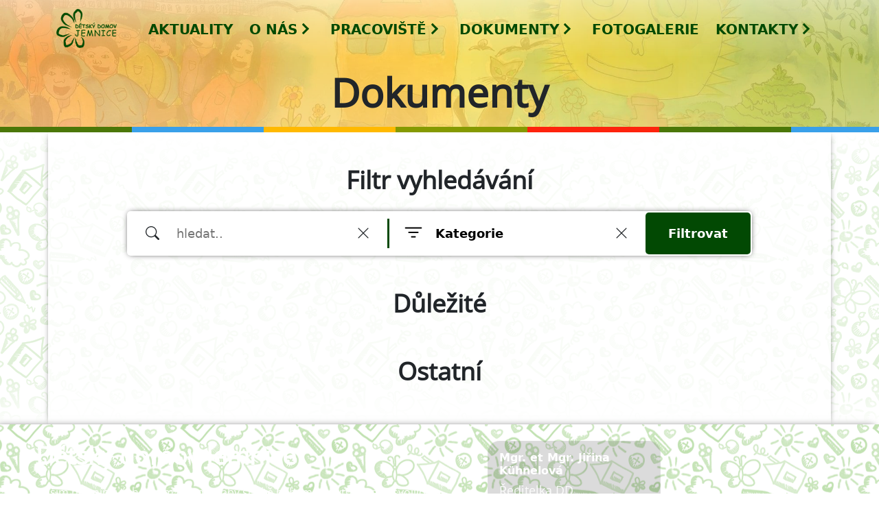

--- FILE ---
content_type: text/html; charset=utf-8
request_url: https://www.ddjemnice.cz/dokumenty?action=detail&id=29
body_size: 552
content:
<!doctype html><html lang="cs"><head><meta charset="utf-8"/><link rel="icon" type="image/png" href="/images/favicon/favicon.png"/><link rel="shortcut icon" href="/images/favicon/favicon.ico"/><link rel="apple-touch-icon" href="/images/favicon/apple-touch-icon.png" sizes="180x180"/><meta name="viewport" content="width=device-width,initial-scale=1"/><meta name="theme-color" content="#000000"/><meta name="description" content="Komplexní výchovná a vzdělávací péče umístěným dětem, které nemohou být ze závažných důvodů vychovávány ve vlastní rodině"/><link rel="manifest" href="/manifest.json"/><title>Dětský domov, Jemnice, Třešňová 748</title><script defer="defer" src="/static/js/main.c4ebaf04.js"></script><link href="/static/css/main.10b84655.css" rel="stylesheet"></head><body><noscript>You need to enable JavaScript to run this app.</noscript><div id="root"></div></body></html>

--- FILE ---
content_type: application/javascript; charset=utf-8
request_url: https://www.ddjemnice.cz/static/js/main.c4ebaf04.js
body_size: 124876
content:
/*! For license information please see main.c4ebaf04.js.LICENSE.txt */
(()=>{var e={738:(e,t,n)=>{"use strict";n.r(t),n.d(t,{afterMain:()=>_,afterRead:()=>y,afterWrite:()=>E,applyStyles:()=>$,arrow:()=>J,auto:()=>l,basePlacements:()=>s,beforeMain:()=>x,beforeRead:()=>v,beforeWrite:()=>k,bottom:()=>i,clippingParents:()=>d,computeStyles:()=>ne,createPopper:()=>Oe,createPopperBase:()=>$e,createPopperLite:()=>Me,detectOverflow:()=>be,end:()=>u,eventListeners:()=>ie,flip:()=>ye,hide:()=>_e,left:()=>o,main:()=>w,modifierPhases:()=>N,offset:()=>ke,placements:()=>g,popper:()=>h,popperGenerator:()=>Le,popperOffsets:()=>je,preventOverflow:()=>Ee,read:()=>b,reference:()=>p,right:()=>a,start:()=>c,top:()=>r,variationPlacements:()=>m,viewport:()=>f,write:()=>j});var r="top",i="bottom",a="right",o="left",l="auto",s=[r,i,a,o],c="start",u="end",d="clippingParents",f="viewport",h="popper",p="reference",m=s.reduce((function(e,t){return e.concat([t+"-"+c,t+"-"+u])}),[]),g=[].concat(s,[l]).reduce((function(e,t){return e.concat([t,t+"-"+c,t+"-"+u])}),[]),v="beforeRead",b="read",y="afterRead",x="beforeMain",w="main",_="afterMain",k="beforeWrite",j="write",E="afterWrite",N=[v,b,y,x,w,_,k,j,E];function S(e){return e?(e.nodeName||"").toLowerCase():null}function C(e){if(null==e)return window;if("[object Window]"!==e.toString()){var t=e.ownerDocument;return t&&t.defaultView||window}return e}function T(e){return e instanceof C(e).Element||e instanceof Element}function P(e){return e instanceof C(e).HTMLElement||e instanceof HTMLElement}function L(e){return"undefined"!==typeof ShadowRoot&&(e instanceof C(e).ShadowRoot||e instanceof ShadowRoot)}const $={name:"applyStyles",enabled:!0,phase:"write",fn:function(e){var t=e.state;Object.keys(t.elements).forEach((function(e){var n=t.styles[e]||{},r=t.attributes[e]||{},i=t.elements[e];P(i)&&S(i)&&(Object.assign(i.style,n),Object.keys(r).forEach((function(e){var t=r[e];!1===t?i.removeAttribute(e):i.setAttribute(e,!0===t?"":t)})))}))},effect:function(e){var t=e.state,n={popper:{position:t.options.strategy,left:"0",top:"0",margin:"0"},arrow:{position:"absolute"},reference:{}};return Object.assign(t.elements.popper.style,n.popper),t.styles=n,t.elements.arrow&&Object.assign(t.elements.arrow.style,n.arrow),function(){Object.keys(t.elements).forEach((function(e){var r=t.elements[e],i=t.attributes[e]||{},a=Object.keys(t.styles.hasOwnProperty(e)?t.styles[e]:n[e]).reduce((function(e,t){return e[t]="",e}),{});P(r)&&S(r)&&(Object.assign(r.style,a),Object.keys(i).forEach((function(e){r.removeAttribute(e)})))}))}},requires:["computeStyles"]};function O(e){return e.split("-")[0]}var M=Math.max,D=Math.min,A=Math.round;function I(){var e=navigator.userAgentData;return null!=e&&e.brands&&Array.isArray(e.brands)?e.brands.map((function(e){return e.brand+"/"+e.version})).join(" "):navigator.userAgent}function z(){return!/^((?!chrome|android).)*safari/i.test(I())}function R(e,t,n){void 0===t&&(t=!1),void 0===n&&(n=!1);var r=e.getBoundingClientRect(),i=1,a=1;t&&P(e)&&(i=e.offsetWidth>0&&A(r.width)/e.offsetWidth||1,a=e.offsetHeight>0&&A(r.height)/e.offsetHeight||1);var o=(T(e)?C(e):window).visualViewport,l=!z()&&n,s=(r.left+(l&&o?o.offsetLeft:0))/i,c=(r.top+(l&&o?o.offsetTop:0))/a,u=r.width/i,d=r.height/a;return{width:u,height:d,top:c,right:s+u,bottom:c+d,left:s,x:s,y:c}}function F(e){var t=R(e),n=e.offsetWidth,r=e.offsetHeight;return Math.abs(t.width-n)<=1&&(n=t.width),Math.abs(t.height-r)<=1&&(r=t.height),{x:e.offsetLeft,y:e.offsetTop,width:n,height:r}}function U(e,t){var n=t.getRootNode&&t.getRootNode();if(e.contains(t))return!0;if(n&&L(n)){var r=t;do{if(r&&e.isSameNode(r))return!0;r=r.parentNode||r.host}while(r)}return!1}function W(e){return C(e).getComputedStyle(e)}function H(e){return["table","td","th"].indexOf(S(e))>=0}function B(e){return((T(e)?e.ownerDocument:e.document)||window.document).documentElement}function V(e){return"html"===S(e)?e:e.assignedSlot||e.parentNode||(L(e)?e.host:null)||B(e)}function q(e){return P(e)&&"fixed"!==W(e).position?e.offsetParent:null}function Y(e){for(var t=C(e),n=q(e);n&&H(n)&&"static"===W(n).position;)n=q(n);return n&&("html"===S(n)||"body"===S(n)&&"static"===W(n).position)?t:n||function(e){var t=/firefox/i.test(I());if(/Trident/i.test(I())&&P(e)&&"fixed"===W(e).position)return null;var n=V(e);for(L(n)&&(n=n.host);P(n)&&["html","body"].indexOf(S(n))<0;){var r=W(n);if("none"!==r.transform||"none"!==r.perspective||"paint"===r.contain||-1!==["transform","perspective"].indexOf(r.willChange)||t&&"filter"===r.willChange||t&&r.filter&&"none"!==r.filter)return n;n=n.parentNode}return null}(e)||t}function Q(e){return["top","bottom"].indexOf(e)>=0?"x":"y"}function K(e,t,n){return M(e,D(t,n))}function X(e){return Object.assign({},{top:0,right:0,bottom:0,left:0},e)}function G(e,t){return t.reduce((function(t,n){return t[n]=e,t}),{})}const J={name:"arrow",enabled:!0,phase:"main",fn:function(e){var t,n=e.state,l=e.name,c=e.options,u=n.elements.arrow,d=n.modifiersData.popperOffsets,f=O(n.placement),h=Q(f),p=[o,a].indexOf(f)>=0?"height":"width";if(u&&d){var m=function(e,t){return X("number"!==typeof(e="function"===typeof e?e(Object.assign({},t.rects,{placement:t.placement})):e)?e:G(e,s))}(c.padding,n),g=F(u),v="y"===h?r:o,b="y"===h?i:a,y=n.rects.reference[p]+n.rects.reference[h]-d[h]-n.rects.popper[p],x=d[h]-n.rects.reference[h],w=Y(u),_=w?"y"===h?w.clientHeight||0:w.clientWidth||0:0,k=y/2-x/2,j=m[v],E=_-g[p]-m[b],N=_/2-g[p]/2+k,S=K(j,N,E),C=h;n.modifiersData[l]=((t={})[C]=S,t.centerOffset=S-N,t)}},effect:function(e){var t=e.state,n=e.options.element,r=void 0===n?"[data-popper-arrow]":n;null!=r&&("string"!==typeof r||(r=t.elements.popper.querySelector(r)))&&U(t.elements.popper,r)&&(t.elements.arrow=r)},requires:["popperOffsets"],requiresIfExists:["preventOverflow"]};function Z(e){return e.split("-")[1]}var ee={top:"auto",right:"auto",bottom:"auto",left:"auto"};function te(e){var t,n=e.popper,l=e.popperRect,s=e.placement,c=e.variation,d=e.offsets,f=e.position,h=e.gpuAcceleration,p=e.adaptive,m=e.roundOffsets,g=e.isFixed,v=d.x,b=void 0===v?0:v,y=d.y,x=void 0===y?0:y,w="function"===typeof m?m({x:b,y:x}):{x:b,y:x};b=w.x,x=w.y;var _=d.hasOwnProperty("x"),k=d.hasOwnProperty("y"),j=o,E=r,N=window;if(p){var S=Y(n),T="clientHeight",P="clientWidth";if(S===C(n)&&"static"!==W(S=B(n)).position&&"absolute"===f&&(T="scrollHeight",P="scrollWidth"),s===r||(s===o||s===a)&&c===u)E=i,x-=(g&&S===N&&N.visualViewport?N.visualViewport.height:S[T])-l.height,x*=h?1:-1;if(s===o||(s===r||s===i)&&c===u)j=a,b-=(g&&S===N&&N.visualViewport?N.visualViewport.width:S[P])-l.width,b*=h?1:-1}var L,$=Object.assign({position:f},p&&ee),O=!0===m?function(e,t){var n=e.x,r=e.y,i=t.devicePixelRatio||1;return{x:A(n*i)/i||0,y:A(r*i)/i||0}}({x:b,y:x},C(n)):{x:b,y:x};return b=O.x,x=O.y,h?Object.assign({},$,((L={})[E]=k?"0":"",L[j]=_?"0":"",L.transform=(N.devicePixelRatio||1)<=1?"translate("+b+"px, "+x+"px)":"translate3d("+b+"px, "+x+"px, 0)",L)):Object.assign({},$,((t={})[E]=k?x+"px":"",t[j]=_?b+"px":"",t.transform="",t))}const ne={name:"computeStyles",enabled:!0,phase:"beforeWrite",fn:function(e){var t=e.state,n=e.options,r=n.gpuAcceleration,i=void 0===r||r,a=n.adaptive,o=void 0===a||a,l=n.roundOffsets,s=void 0===l||l,c={placement:O(t.placement),variation:Z(t.placement),popper:t.elements.popper,popperRect:t.rects.popper,gpuAcceleration:i,isFixed:"fixed"===t.options.strategy};null!=t.modifiersData.popperOffsets&&(t.styles.popper=Object.assign({},t.styles.popper,te(Object.assign({},c,{offsets:t.modifiersData.popperOffsets,position:t.options.strategy,adaptive:o,roundOffsets:s})))),null!=t.modifiersData.arrow&&(t.styles.arrow=Object.assign({},t.styles.arrow,te(Object.assign({},c,{offsets:t.modifiersData.arrow,position:"absolute",adaptive:!1,roundOffsets:s})))),t.attributes.popper=Object.assign({},t.attributes.popper,{"data-popper-placement":t.placement})},data:{}};var re={passive:!0};const ie={name:"eventListeners",enabled:!0,phase:"write",fn:function(){},effect:function(e){var t=e.state,n=e.instance,r=e.options,i=r.scroll,a=void 0===i||i,o=r.resize,l=void 0===o||o,s=C(t.elements.popper),c=[].concat(t.scrollParents.reference,t.scrollParents.popper);return a&&c.forEach((function(e){e.addEventListener("scroll",n.update,re)})),l&&s.addEventListener("resize",n.update,re),function(){a&&c.forEach((function(e){e.removeEventListener("scroll",n.update,re)})),l&&s.removeEventListener("resize",n.update,re)}},data:{}};var ae={left:"right",right:"left",bottom:"top",top:"bottom"};function oe(e){return e.replace(/left|right|bottom|top/g,(function(e){return ae[e]}))}var le={start:"end",end:"start"};function se(e){return e.replace(/start|end/g,(function(e){return le[e]}))}function ce(e){var t=C(e);return{scrollLeft:t.pageXOffset,scrollTop:t.pageYOffset}}function ue(e){return R(B(e)).left+ce(e).scrollLeft}function de(e){var t=W(e),n=t.overflow,r=t.overflowX,i=t.overflowY;return/auto|scroll|overlay|hidden/.test(n+i+r)}function fe(e){return["html","body","#document"].indexOf(S(e))>=0?e.ownerDocument.body:P(e)&&de(e)?e:fe(V(e))}function he(e,t){var n;void 0===t&&(t=[]);var r=fe(e),i=r===(null==(n=e.ownerDocument)?void 0:n.body),a=C(r),o=i?[a].concat(a.visualViewport||[],de(r)?r:[]):r,l=t.concat(o);return i?l:l.concat(he(V(o)))}function pe(e){return Object.assign({},e,{left:e.x,top:e.y,right:e.x+e.width,bottom:e.y+e.height})}function me(e,t,n){return t===f?pe(function(e,t){var n=C(e),r=B(e),i=n.visualViewport,a=r.clientWidth,o=r.clientHeight,l=0,s=0;if(i){a=i.width,o=i.height;var c=z();(c||!c&&"fixed"===t)&&(l=i.offsetLeft,s=i.offsetTop)}return{width:a,height:o,x:l+ue(e),y:s}}(e,n)):T(t)?function(e,t){var n=R(e,!1,"fixed"===t);return n.top=n.top+e.clientTop,n.left=n.left+e.clientLeft,n.bottom=n.top+e.clientHeight,n.right=n.left+e.clientWidth,n.width=e.clientWidth,n.height=e.clientHeight,n.x=n.left,n.y=n.top,n}(t,n):pe(function(e){var t,n=B(e),r=ce(e),i=null==(t=e.ownerDocument)?void 0:t.body,a=M(n.scrollWidth,n.clientWidth,i?i.scrollWidth:0,i?i.clientWidth:0),o=M(n.scrollHeight,n.clientHeight,i?i.scrollHeight:0,i?i.clientHeight:0),l=-r.scrollLeft+ue(e),s=-r.scrollTop;return"rtl"===W(i||n).direction&&(l+=M(n.clientWidth,i?i.clientWidth:0)-a),{width:a,height:o,x:l,y:s}}(B(e)))}function ge(e,t,n,r){var i="clippingParents"===t?function(e){var t=he(V(e)),n=["absolute","fixed"].indexOf(W(e).position)>=0&&P(e)?Y(e):e;return T(n)?t.filter((function(e){return T(e)&&U(e,n)&&"body"!==S(e)})):[]}(e):[].concat(t),a=[].concat(i,[n]),o=a[0],l=a.reduce((function(t,n){var i=me(e,n,r);return t.top=M(i.top,t.top),t.right=D(i.right,t.right),t.bottom=D(i.bottom,t.bottom),t.left=M(i.left,t.left),t}),me(e,o,r));return l.width=l.right-l.left,l.height=l.bottom-l.top,l.x=l.left,l.y=l.top,l}function ve(e){var t,n=e.reference,l=e.element,s=e.placement,d=s?O(s):null,f=s?Z(s):null,h=n.x+n.width/2-l.width/2,p=n.y+n.height/2-l.height/2;switch(d){case r:t={x:h,y:n.y-l.height};break;case i:t={x:h,y:n.y+n.height};break;case a:t={x:n.x+n.width,y:p};break;case o:t={x:n.x-l.width,y:p};break;default:t={x:n.x,y:n.y}}var m=d?Q(d):null;if(null!=m){var g="y"===m?"height":"width";switch(f){case c:t[m]=t[m]-(n[g]/2-l[g]/2);break;case u:t[m]=t[m]+(n[g]/2-l[g]/2)}}return t}function be(e,t){void 0===t&&(t={});var n=t,o=n.placement,l=void 0===o?e.placement:o,c=n.strategy,u=void 0===c?e.strategy:c,m=n.boundary,g=void 0===m?d:m,v=n.rootBoundary,b=void 0===v?f:v,y=n.elementContext,x=void 0===y?h:y,w=n.altBoundary,_=void 0!==w&&w,k=n.padding,j=void 0===k?0:k,E=X("number"!==typeof j?j:G(j,s)),N=x===h?p:h,S=e.rects.popper,C=e.elements[_?N:x],P=ge(T(C)?C:C.contextElement||B(e.elements.popper),g,b,u),L=R(e.elements.reference),$=ve({reference:L,element:S,strategy:"absolute",placement:l}),O=pe(Object.assign({},S,$)),M=x===h?O:L,D={top:P.top-M.top+E.top,bottom:M.bottom-P.bottom+E.bottom,left:P.left-M.left+E.left,right:M.right-P.right+E.right},A=e.modifiersData.offset;if(x===h&&A){var I=A[l];Object.keys(D).forEach((function(e){var t=[a,i].indexOf(e)>=0?1:-1,n=[r,i].indexOf(e)>=0?"y":"x";D[e]+=I[n]*t}))}return D}const ye={name:"flip",enabled:!0,phase:"main",fn:function(e){var t=e.state,n=e.options,u=e.name;if(!t.modifiersData[u]._skip){for(var d=n.mainAxis,f=void 0===d||d,h=n.altAxis,p=void 0===h||h,v=n.fallbackPlacements,b=n.padding,y=n.boundary,x=n.rootBoundary,w=n.altBoundary,_=n.flipVariations,k=void 0===_||_,j=n.allowedAutoPlacements,E=t.options.placement,N=O(E),S=v||(N===E||!k?[oe(E)]:function(e){if(O(e)===l)return[];var t=oe(e);return[se(e),t,se(t)]}(E)),C=[E].concat(S).reduce((function(e,n){return e.concat(O(n)===l?function(e,t){void 0===t&&(t={});var n=t,r=n.placement,i=n.boundary,a=n.rootBoundary,o=n.padding,l=n.flipVariations,c=n.allowedAutoPlacements,u=void 0===c?g:c,d=Z(r),f=d?l?m:m.filter((function(e){return Z(e)===d})):s,h=f.filter((function(e){return u.indexOf(e)>=0}));0===h.length&&(h=f);var p=h.reduce((function(t,n){return t[n]=be(e,{placement:n,boundary:i,rootBoundary:a,padding:o})[O(n)],t}),{});return Object.keys(p).sort((function(e,t){return p[e]-p[t]}))}(t,{placement:n,boundary:y,rootBoundary:x,padding:b,flipVariations:k,allowedAutoPlacements:j}):n)}),[]),T=t.rects.reference,P=t.rects.popper,L=new Map,$=!0,M=C[0],D=0;D<C.length;D++){var A=C[D],I=O(A),z=Z(A)===c,R=[r,i].indexOf(I)>=0,F=R?"width":"height",U=be(t,{placement:A,boundary:y,rootBoundary:x,altBoundary:w,padding:b}),W=R?z?a:o:z?i:r;T[F]>P[F]&&(W=oe(W));var H=oe(W),B=[];if(f&&B.push(U[I]<=0),p&&B.push(U[W]<=0,U[H]<=0),B.every((function(e){return e}))){M=A,$=!1;break}L.set(A,B)}if($)for(var V=function(e){var t=C.find((function(t){var n=L.get(t);if(n)return n.slice(0,e).every((function(e){return e}))}));if(t)return M=t,"break"},q=k?3:1;q>0;q--){if("break"===V(q))break}t.placement!==M&&(t.modifiersData[u]._skip=!0,t.placement=M,t.reset=!0)}},requiresIfExists:["offset"],data:{_skip:!1}};function xe(e,t,n){return void 0===n&&(n={x:0,y:0}),{top:e.top-t.height-n.y,right:e.right-t.width+n.x,bottom:e.bottom-t.height+n.y,left:e.left-t.width-n.x}}function we(e){return[r,a,i,o].some((function(t){return e[t]>=0}))}const _e={name:"hide",enabled:!0,phase:"main",requiresIfExists:["preventOverflow"],fn:function(e){var t=e.state,n=e.name,r=t.rects.reference,i=t.rects.popper,a=t.modifiersData.preventOverflow,o=be(t,{elementContext:"reference"}),l=be(t,{altBoundary:!0}),s=xe(o,r),c=xe(l,i,a),u=we(s),d=we(c);t.modifiersData[n]={referenceClippingOffsets:s,popperEscapeOffsets:c,isReferenceHidden:u,hasPopperEscaped:d},t.attributes.popper=Object.assign({},t.attributes.popper,{"data-popper-reference-hidden":u,"data-popper-escaped":d})}};const ke={name:"offset",enabled:!0,phase:"main",requires:["popperOffsets"],fn:function(e){var t=e.state,n=e.options,i=e.name,l=n.offset,s=void 0===l?[0,0]:l,c=g.reduce((function(e,n){return e[n]=function(e,t,n){var i=O(e),l=[o,r].indexOf(i)>=0?-1:1,s="function"===typeof n?n(Object.assign({},t,{placement:e})):n,c=s[0],u=s[1];return c=c||0,u=(u||0)*l,[o,a].indexOf(i)>=0?{x:u,y:c}:{x:c,y:u}}(n,t.rects,s),e}),{}),u=c[t.placement],d=u.x,f=u.y;null!=t.modifiersData.popperOffsets&&(t.modifiersData.popperOffsets.x+=d,t.modifiersData.popperOffsets.y+=f),t.modifiersData[i]=c}};const je={name:"popperOffsets",enabled:!0,phase:"read",fn:function(e){var t=e.state,n=e.name;t.modifiersData[n]=ve({reference:t.rects.reference,element:t.rects.popper,strategy:"absolute",placement:t.placement})},data:{}};const Ee={name:"preventOverflow",enabled:!0,phase:"main",fn:function(e){var t=e.state,n=e.options,l=e.name,s=n.mainAxis,u=void 0===s||s,d=n.altAxis,f=void 0!==d&&d,h=n.boundary,p=n.rootBoundary,m=n.altBoundary,g=n.padding,v=n.tether,b=void 0===v||v,y=n.tetherOffset,x=void 0===y?0:y,w=be(t,{boundary:h,rootBoundary:p,padding:g,altBoundary:m}),_=O(t.placement),k=Z(t.placement),j=!k,E=Q(_),N="x"===E?"y":"x",S=t.modifiersData.popperOffsets,C=t.rects.reference,T=t.rects.popper,P="function"===typeof x?x(Object.assign({},t.rects,{placement:t.placement})):x,L="number"===typeof P?{mainAxis:P,altAxis:P}:Object.assign({mainAxis:0,altAxis:0},P),$=t.modifiersData.offset?t.modifiersData.offset[t.placement]:null,A={x:0,y:0};if(S){if(u){var I,z="y"===E?r:o,R="y"===E?i:a,U="y"===E?"height":"width",W=S[E],H=W+w[z],B=W-w[R],V=b?-T[U]/2:0,q=k===c?C[U]:T[U],X=k===c?-T[U]:-C[U],G=t.elements.arrow,J=b&&G?F(G):{width:0,height:0},ee=t.modifiersData["arrow#persistent"]?t.modifiersData["arrow#persistent"].padding:{top:0,right:0,bottom:0,left:0},te=ee[z],ne=ee[R],re=K(0,C[U],J[U]),ie=j?C[U]/2-V-re-te-L.mainAxis:q-re-te-L.mainAxis,ae=j?-C[U]/2+V+re+ne+L.mainAxis:X+re+ne+L.mainAxis,oe=t.elements.arrow&&Y(t.elements.arrow),le=oe?"y"===E?oe.clientTop||0:oe.clientLeft||0:0,se=null!=(I=null==$?void 0:$[E])?I:0,ce=W+ae-se,ue=K(b?D(H,W+ie-se-le):H,W,b?M(B,ce):B);S[E]=ue,A[E]=ue-W}if(f){var de,fe="x"===E?r:o,he="x"===E?i:a,pe=S[N],me="y"===N?"height":"width",ge=pe+w[fe],ve=pe-w[he],ye=-1!==[r,o].indexOf(_),xe=null!=(de=null==$?void 0:$[N])?de:0,we=ye?ge:pe-C[me]-T[me]-xe+L.altAxis,_e=ye?pe+C[me]+T[me]-xe-L.altAxis:ve,ke=b&&ye?function(e,t,n){var r=K(e,t,n);return r>n?n:r}(we,pe,_e):K(b?we:ge,pe,b?_e:ve);S[N]=ke,A[N]=ke-pe}t.modifiersData[l]=A}},requiresIfExists:["offset"]};function Ne(e,t,n){void 0===n&&(n=!1);var r=P(t),i=P(t)&&function(e){var t=e.getBoundingClientRect(),n=A(t.width)/e.offsetWidth||1,r=A(t.height)/e.offsetHeight||1;return 1!==n||1!==r}(t),a=B(t),o=R(e,i,n),l={scrollLeft:0,scrollTop:0},s={x:0,y:0};return(r||!r&&!n)&&(("body"!==S(t)||de(a))&&(l=function(e){return e!==C(e)&&P(e)?{scrollLeft:(t=e).scrollLeft,scrollTop:t.scrollTop}:ce(e);var t}(t)),P(t)?((s=R(t,!0)).x+=t.clientLeft,s.y+=t.clientTop):a&&(s.x=ue(a))),{x:o.left+l.scrollLeft-s.x,y:o.top+l.scrollTop-s.y,width:o.width,height:o.height}}function Se(e){var t=new Map,n=new Set,r=[];function i(e){n.add(e.name),[].concat(e.requires||[],e.requiresIfExists||[]).forEach((function(e){if(!n.has(e)){var r=t.get(e);r&&i(r)}})),r.push(e)}return e.forEach((function(e){t.set(e.name,e)})),e.forEach((function(e){n.has(e.name)||i(e)})),r}function Ce(e){var t;return function(){return t||(t=new Promise((function(n){Promise.resolve().then((function(){t=void 0,n(e())}))}))),t}}var Te={placement:"bottom",modifiers:[],strategy:"absolute"};function Pe(){for(var e=arguments.length,t=new Array(e),n=0;n<e;n++)t[n]=arguments[n];return!t.some((function(e){return!(e&&"function"===typeof e.getBoundingClientRect)}))}function Le(e){void 0===e&&(e={});var t=e,n=t.defaultModifiers,r=void 0===n?[]:n,i=t.defaultOptions,a=void 0===i?Te:i;return function(e,t,n){void 0===n&&(n=a);var i={placement:"bottom",orderedModifiers:[],options:Object.assign({},Te,a),modifiersData:{},elements:{reference:e,popper:t},attributes:{},styles:{}},o=[],l=!1,s={state:i,setOptions:function(n){var l="function"===typeof n?n(i.options):n;c(),i.options=Object.assign({},a,i.options,l),i.scrollParents={reference:T(e)?he(e):e.contextElement?he(e.contextElement):[],popper:he(t)};var u=function(e){var t=Se(e);return N.reduce((function(e,n){return e.concat(t.filter((function(e){return e.phase===n})))}),[])}(function(e){var t=e.reduce((function(e,t){var n=e[t.name];return e[t.name]=n?Object.assign({},n,t,{options:Object.assign({},n.options,t.options),data:Object.assign({},n.data,t.data)}):t,e}),{});return Object.keys(t).map((function(e){return t[e]}))}([].concat(r,i.options.modifiers)));return i.orderedModifiers=u.filter((function(e){return e.enabled})),i.orderedModifiers.forEach((function(e){var t=e.name,n=e.options,r=void 0===n?{}:n,a=e.effect;if("function"===typeof a){var l=a({state:i,name:t,instance:s,options:r}),c=function(){};o.push(l||c)}})),s.update()},forceUpdate:function(){if(!l){var e=i.elements,t=e.reference,n=e.popper;if(Pe(t,n)){i.rects={reference:Ne(t,Y(n),"fixed"===i.options.strategy),popper:F(n)},i.reset=!1,i.placement=i.options.placement,i.orderedModifiers.forEach((function(e){return i.modifiersData[e.name]=Object.assign({},e.data)}));for(var r=0;r<i.orderedModifiers.length;r++)if(!0!==i.reset){var a=i.orderedModifiers[r],o=a.fn,c=a.options,u=void 0===c?{}:c,d=a.name;"function"===typeof o&&(i=o({state:i,options:u,name:d,instance:s})||i)}else i.reset=!1,r=-1}}},update:Ce((function(){return new Promise((function(e){s.forceUpdate(),e(i)}))})),destroy:function(){c(),l=!0}};if(!Pe(e,t))return s;function c(){o.forEach((function(e){return e()})),o=[]}return s.setOptions(n).then((function(e){!l&&n.onFirstUpdate&&n.onFirstUpdate(e)})),s}}var $e=Le(),Oe=Le({defaultModifiers:[ie,je,ne,$,ke,ye,Ee,J,_e]}),Me=Le({defaultModifiers:[ie,je,ne,$]})},807:function(e,t,n){e.exports=function(e){"use strict";function t(e){const t=Object.create(null,{[Symbol.toStringTag]:{value:"Module"}});if(e)for(const n in e)if("default"!==n){const r=Object.getOwnPropertyDescriptor(e,n);Object.defineProperty(t,n,r.get?r:{enumerable:!0,get:()=>e[n]})}return t.default=e,Object.freeze(t)}const n=t(e),r=new Map,i={set(e,t,n){r.has(e)||r.set(e,new Map);const i=r.get(e);i.has(t)||0===i.size?i.set(t,n):console.error(`Bootstrap doesn't allow more than one instance per element. Bound instance: ${Array.from(i.keys())[0]}.`)},get:(e,t)=>r.has(e)&&r.get(e).get(t)||null,remove(e,t){if(!r.has(e))return;const n=r.get(e);n.delete(t),0===n.size&&r.delete(e)}},a="transitionend",o=e=>(e&&window.CSS&&window.CSS.escape&&(e=e.replace(/#([^\s"#']+)/g,((e,t)=>`#${CSS.escape(t)}`))),e),l=e=>{e.dispatchEvent(new Event(a))},s=e=>!(!e||"object"!=typeof e)&&(void 0!==e.jquery&&(e=e[0]),void 0!==e.nodeType),c=e=>s(e)?e.jquery?e[0]:e:"string"==typeof e&&e.length>0?document.querySelector(o(e)):null,u=e=>{if(!s(e)||0===e.getClientRects().length)return!1;const t="visible"===getComputedStyle(e).getPropertyValue("visibility"),n=e.closest("details:not([open])");if(!n)return t;if(n!==e){const t=e.closest("summary");if(t&&t.parentNode!==n)return!1;if(null===t)return!1}return t},d=e=>!e||e.nodeType!==Node.ELEMENT_NODE||!!e.classList.contains("disabled")||(void 0!==e.disabled?e.disabled:e.hasAttribute("disabled")&&"false"!==e.getAttribute("disabled")),f=e=>{if(!document.documentElement.attachShadow)return null;if("function"==typeof e.getRootNode){const t=e.getRootNode();return t instanceof ShadowRoot?t:null}return e instanceof ShadowRoot?e:e.parentNode?f(e.parentNode):null},h=()=>{},p=e=>{e.offsetHeight},m=()=>window.jQuery&&!document.body.hasAttribute("data-bs-no-jquery")?window.jQuery:null,g=[],v=()=>"rtl"===document.documentElement.dir,b=e=>{var t;t=()=>{const t=m();if(t){const n=e.NAME,r=t.fn[n];t.fn[n]=e.jQueryInterface,t.fn[n].Constructor=e,t.fn[n].noConflict=()=>(t.fn[n]=r,e.jQueryInterface)}},"loading"===document.readyState?(g.length||document.addEventListener("DOMContentLoaded",(()=>{for(const e of g)e()})),g.push(t)):t()},y=function(e){let t=arguments.length>2&&void 0!==arguments[2]?arguments[2]:e;return"function"==typeof e?e(...arguments.length>1&&void 0!==arguments[1]?arguments[1]:[]):t},x=function(e,t){if(arguments.length>2&&void 0!==arguments[2]&&!arguments[2])return void y(e);const n=(e=>{if(!e)return 0;let{transitionDuration:t,transitionDelay:n}=window.getComputedStyle(e);const r=Number.parseFloat(t),i=Number.parseFloat(n);return r||i?(t=t.split(",")[0],n=n.split(",")[0],1e3*(Number.parseFloat(t)+Number.parseFloat(n))):0})(t)+5;let r=!1;const i=n=>{let{target:o}=n;o===t&&(r=!0,t.removeEventListener(a,i),y(e))};t.addEventListener(a,i),setTimeout((()=>{r||l(t)}),n)},w=(e,t,n,r)=>{const i=e.length;let a=e.indexOf(t);return-1===a?!n&&r?e[i-1]:e[0]:(a+=n?1:-1,r&&(a=(a+i)%i),e[Math.max(0,Math.min(a,i-1))])},_=/[^.]*(?=\..*)\.|.*/,k=/\..*/,j=/::\d+$/,E={};let N=1;const S={mouseenter:"mouseover",mouseleave:"mouseout"},C=new Set(["click","dblclick","mouseup","mousedown","contextmenu","mousewheel","DOMMouseScroll","mouseover","mouseout","mousemove","selectstart","selectend","keydown","keypress","keyup","orientationchange","touchstart","touchmove","touchend","touchcancel","pointerdown","pointermove","pointerup","pointerleave","pointercancel","gesturestart","gesturechange","gestureend","focus","blur","change","reset","select","submit","focusin","focusout","load","unload","beforeunload","resize","move","DOMContentLoaded","readystatechange","error","abort","scroll"]);function T(e,t){return t&&`${t}::${N++}`||e.uidEvent||N++}function P(e){const t=T(e);return e.uidEvent=t,E[t]=E[t]||{},E[t]}function L(e,t){let n=arguments.length>2&&void 0!==arguments[2]?arguments[2]:null;return Object.values(e).find((e=>e.callable===t&&e.delegationSelector===n))}function $(e,t,n){const r="string"==typeof t,i=r?n:t||n;let a=A(e);return C.has(a)||(a=e),[r,i,a]}function O(e,t,n,r,i){if("string"!=typeof t||!e)return;let[a,o,l]=$(t,n,r);if(t in S){const e=e=>function(t){if(!t.relatedTarget||t.relatedTarget!==t.delegateTarget&&!t.delegateTarget.contains(t.relatedTarget))return e.call(this,t)};o=e(o)}const s=P(e),c=s[l]||(s[l]={}),u=L(c,o,a?n:null);if(u)return void(u.oneOff=u.oneOff&&i);const d=T(o,t.replace(_,"")),f=a?function(e,t,n){return function r(i){const a=e.querySelectorAll(t);for(let{target:o}=i;o&&o!==this;o=o.parentNode)for(const l of a)if(l===o)return z(i,{delegateTarget:o}),r.oneOff&&I.off(e,i.type,t,n),n.apply(o,[i])}}(e,n,o):function(e,t){return function n(r){return z(r,{delegateTarget:e}),n.oneOff&&I.off(e,r.type,t),t.apply(e,[r])}}(e,o);f.delegationSelector=a?n:null,f.callable=o,f.oneOff=i,f.uidEvent=d,c[d]=f,e.addEventListener(l,f,a)}function M(e,t,n,r,i){const a=L(t[n],r,i);a&&(e.removeEventListener(n,a,Boolean(i)),delete t[n][a.uidEvent])}function D(e,t,n,r){const i=t[n]||{};for(const[a,o]of Object.entries(i))a.includes(r)&&M(e,t,n,o.callable,o.delegationSelector)}function A(e){return e=e.replace(k,""),S[e]||e}const I={on(e,t,n,r){O(e,t,n,r,!1)},one(e,t,n,r){O(e,t,n,r,!0)},off(e,t,n,r){if("string"!=typeof t||!e)return;const[i,a,o]=$(t,n,r),l=o!==t,s=P(e),c=s[o]||{},u=t.startsWith(".");if(void 0===a){if(u)for(const n of Object.keys(s))D(e,s,n,t.slice(1));for(const[n,r]of Object.entries(c)){const i=n.replace(j,"");l&&!t.includes(i)||M(e,s,o,r.callable,r.delegationSelector)}}else{if(!Object.keys(c).length)return;M(e,s,o,a,i?n:null)}},trigger(e,t,n){if("string"!=typeof t||!e)return null;const r=m();let i=null,a=!0,o=!0,l=!1;t!==A(t)&&r&&(i=r.Event(t,n),r(e).trigger(i),a=!i.isPropagationStopped(),o=!i.isImmediatePropagationStopped(),l=i.isDefaultPrevented());const s=z(new Event(t,{bubbles:a,cancelable:!0}),n);return l&&s.preventDefault(),o&&e.dispatchEvent(s),s.defaultPrevented&&i&&i.preventDefault(),s}};function z(e){let t=arguments.length>1&&void 0!==arguments[1]?arguments[1]:{};for(const[n,r]of Object.entries(t))try{e[n]=r}catch(t){Object.defineProperty(e,n,{configurable:!0,get:()=>r})}return e}function R(e){if("true"===e)return!0;if("false"===e)return!1;if(e===Number(e).toString())return Number(e);if(""===e||"null"===e)return null;if("string"!=typeof e)return e;try{return JSON.parse(decodeURIComponent(e))}catch(t){return e}}function F(e){return e.replace(/[A-Z]/g,(e=>`-${e.toLowerCase()}`))}const U={setDataAttribute(e,t,n){e.setAttribute(`data-bs-${F(t)}`,n)},removeDataAttribute(e,t){e.removeAttribute(`data-bs-${F(t)}`)},getDataAttributes(e){if(!e)return{};const t={},n=Object.keys(e.dataset).filter((e=>e.startsWith("bs")&&!e.startsWith("bsConfig")));for(const r of n){let n=r.replace(/^bs/,"");n=n.charAt(0).toLowerCase()+n.slice(1,n.length),t[n]=R(e.dataset[r])}return t},getDataAttribute:(e,t)=>R(e.getAttribute(`data-bs-${F(t)}`))};class W{static get Default(){return{}}static get DefaultType(){return{}}static get NAME(){throw new Error('You have to implement the static method "NAME", for each component!')}_getConfig(e){return e=this._mergeConfigObj(e),e=this._configAfterMerge(e),this._typeCheckConfig(e),e}_configAfterMerge(e){return e}_mergeConfigObj(e,t){const n=s(t)?U.getDataAttribute(t,"config"):{};return{...this.constructor.Default,..."object"==typeof n?n:{},...s(t)?U.getDataAttributes(t):{},..."object"==typeof e?e:{}}}_typeCheckConfig(e){let t=arguments.length>1&&void 0!==arguments[1]?arguments[1]:this.constructor.DefaultType;for(const[r,i]of Object.entries(t)){const t=e[r],a=s(t)?"element":null==(n=t)?`${n}`:Object.prototype.toString.call(n).match(/\s([a-z]+)/i)[1].toLowerCase();if(!new RegExp(i).test(a))throw new TypeError(`${this.constructor.NAME.toUpperCase()}: Option "${r}" provided type "${a}" but expected type "${i}".`)}var n}}class H extends W{constructor(e,t){super(),(e=c(e))&&(this._element=e,this._config=this._getConfig(t),i.set(this._element,this.constructor.DATA_KEY,this))}dispose(){i.remove(this._element,this.constructor.DATA_KEY),I.off(this._element,this.constructor.EVENT_KEY);for(const e of Object.getOwnPropertyNames(this))this[e]=null}_queueCallback(e,t){x(e,t,!(arguments.length>2&&void 0!==arguments[2])||arguments[2])}_getConfig(e){return e=this._mergeConfigObj(e,this._element),e=this._configAfterMerge(e),this._typeCheckConfig(e),e}static getInstance(e){return i.get(c(e),this.DATA_KEY)}static getOrCreateInstance(e){let t=arguments.length>1&&void 0!==arguments[1]?arguments[1]:{};return this.getInstance(e)||new this(e,"object"==typeof t?t:null)}static get VERSION(){return"5.3.3"}static get DATA_KEY(){return`bs.${this.NAME}`}static get EVENT_KEY(){return`.${this.DATA_KEY}`}static eventName(e){return`${e}${this.EVENT_KEY}`}}const B=e=>{let t=e.getAttribute("data-bs-target");if(!t||"#"===t){let n=e.getAttribute("href");if(!n||!n.includes("#")&&!n.startsWith("."))return null;n.includes("#")&&!n.startsWith("#")&&(n=`#${n.split("#")[1]}`),t=n&&"#"!==n?n.trim():null}return t?t.split(",").map((e=>o(e))).join(","):null},V={find:function(e){let t=arguments.length>1&&void 0!==arguments[1]?arguments[1]:document.documentElement;return[].concat(...Element.prototype.querySelectorAll.call(t,e))},findOne:function(e){let t=arguments.length>1&&void 0!==arguments[1]?arguments[1]:document.documentElement;return Element.prototype.querySelector.call(t,e)},children:(e,t)=>[].concat(...e.children).filter((e=>e.matches(t))),parents(e,t){const n=[];let r=e.parentNode.closest(t);for(;r;)n.push(r),r=r.parentNode.closest(t);return n},prev(e,t){let n=e.previousElementSibling;for(;n;){if(n.matches(t))return[n];n=n.previousElementSibling}return[]},next(e,t){let n=e.nextElementSibling;for(;n;){if(n.matches(t))return[n];n=n.nextElementSibling}return[]},focusableChildren(e){const t=["a","button","input","textarea","select","details","[tabindex]",'[contenteditable="true"]'].map((e=>`${e}:not([tabindex^="-"])`)).join(",");return this.find(t,e).filter((e=>!d(e)&&u(e)))},getSelectorFromElement(e){const t=B(e);return t&&V.findOne(t)?t:null},getElementFromSelector(e){const t=B(e);return t?V.findOne(t):null},getMultipleElementsFromSelector(e){const t=B(e);return t?V.find(t):[]}},q=function(e){let t=arguments.length>1&&void 0!==arguments[1]?arguments[1]:"hide";const n=`click.dismiss${e.EVENT_KEY}`,r=e.NAME;I.on(document,n,`[data-bs-dismiss="${r}"]`,(function(n){if(["A","AREA"].includes(this.tagName)&&n.preventDefault(),d(this))return;const i=V.getElementFromSelector(this)||this.closest(`.${r}`);e.getOrCreateInstance(i)[t]()}))},Y=".bs.alert",Q=`close${Y}`,K=`closed${Y}`;class X extends H{static get NAME(){return"alert"}close(){if(I.trigger(this._element,Q).defaultPrevented)return;this._element.classList.remove("show");const e=this._element.classList.contains("fade");this._queueCallback((()=>this._destroyElement()),this._element,e)}_destroyElement(){this._element.remove(),I.trigger(this._element,K),this.dispose()}static jQueryInterface(e){return this.each((function(){const t=X.getOrCreateInstance(this);if("string"==typeof e){if(void 0===t[e]||e.startsWith("_")||"constructor"===e)throw new TypeError(`No method named "${e}"`);t[e](this)}}))}}q(X,"close"),b(X);const G='[data-bs-toggle="button"]';class J extends H{static get NAME(){return"button"}toggle(){this._element.setAttribute("aria-pressed",this._element.classList.toggle("active"))}static jQueryInterface(e){return this.each((function(){const t=J.getOrCreateInstance(this);"toggle"===e&&t[e]()}))}}I.on(document,"click.bs.button.data-api",G,(e=>{e.preventDefault();const t=e.target.closest(G);J.getOrCreateInstance(t).toggle()})),b(J);const Z=".bs.swipe",ee=`touchstart${Z}`,te=`touchmove${Z}`,ne=`touchend${Z}`,re=`pointerdown${Z}`,ie=`pointerup${Z}`,ae={endCallback:null,leftCallback:null,rightCallback:null},oe={endCallback:"(function|null)",leftCallback:"(function|null)",rightCallback:"(function|null)"};class le extends W{constructor(e,t){super(),this._element=e,e&&le.isSupported()&&(this._config=this._getConfig(t),this._deltaX=0,this._supportPointerEvents=Boolean(window.PointerEvent),this._initEvents())}static get Default(){return ae}static get DefaultType(){return oe}static get NAME(){return"swipe"}dispose(){I.off(this._element,Z)}_start(e){this._supportPointerEvents?this._eventIsPointerPenTouch(e)&&(this._deltaX=e.clientX):this._deltaX=e.touches[0].clientX}_end(e){this._eventIsPointerPenTouch(e)&&(this._deltaX=e.clientX-this._deltaX),this._handleSwipe(),y(this._config.endCallback)}_move(e){this._deltaX=e.touches&&e.touches.length>1?0:e.touches[0].clientX-this._deltaX}_handleSwipe(){const e=Math.abs(this._deltaX);if(e<=40)return;const t=e/this._deltaX;this._deltaX=0,t&&y(t>0?this._config.rightCallback:this._config.leftCallback)}_initEvents(){this._supportPointerEvents?(I.on(this._element,re,(e=>this._start(e))),I.on(this._element,ie,(e=>this._end(e))),this._element.classList.add("pointer-event")):(I.on(this._element,ee,(e=>this._start(e))),I.on(this._element,te,(e=>this._move(e))),I.on(this._element,ne,(e=>this._end(e))))}_eventIsPointerPenTouch(e){return this._supportPointerEvents&&("pen"===e.pointerType||"touch"===e.pointerType)}static isSupported(){return"ontouchstart"in document.documentElement||navigator.maxTouchPoints>0}}const se=".bs.carousel",ce=".data-api",ue="next",de="prev",fe="left",he="right",pe=`slide${se}`,me=`slid${se}`,ge=`keydown${se}`,ve=`mouseenter${se}`,be=`mouseleave${se}`,ye=`dragstart${se}`,xe=`load${se}${ce}`,we=`click${se}${ce}`,_e="carousel",ke="active",je=".active",Ee=".carousel-item",Ne=je+Ee,Se={ArrowLeft:he,ArrowRight:fe},Ce={interval:5e3,keyboard:!0,pause:"hover",ride:!1,touch:!0,wrap:!0},Te={interval:"(number|boolean)",keyboard:"boolean",pause:"(string|boolean)",ride:"(boolean|string)",touch:"boolean",wrap:"boolean"};class Pe extends H{constructor(e,t){super(e,t),this._interval=null,this._activeElement=null,this._isSliding=!1,this.touchTimeout=null,this._swipeHelper=null,this._indicatorsElement=V.findOne(".carousel-indicators",this._element),this._addEventListeners(),this._config.ride===_e&&this.cycle()}static get Default(){return Ce}static get DefaultType(){return Te}static get NAME(){return"carousel"}next(){this._slide(ue)}nextWhenVisible(){!document.hidden&&u(this._element)&&this.next()}prev(){this._slide(de)}pause(){this._isSliding&&l(this._element),this._clearInterval()}cycle(){this._clearInterval(),this._updateInterval(),this._interval=setInterval((()=>this.nextWhenVisible()),this._config.interval)}_maybeEnableCycle(){this._config.ride&&(this._isSliding?I.one(this._element,me,(()=>this.cycle())):this.cycle())}to(e){const t=this._getItems();if(e>t.length-1||e<0)return;if(this._isSliding)return void I.one(this._element,me,(()=>this.to(e)));const n=this._getItemIndex(this._getActive());if(n===e)return;const r=e>n?ue:de;this._slide(r,t[e])}dispose(){this._swipeHelper&&this._swipeHelper.dispose(),super.dispose()}_configAfterMerge(e){return e.defaultInterval=e.interval,e}_addEventListeners(){this._config.keyboard&&I.on(this._element,ge,(e=>this._keydown(e))),"hover"===this._config.pause&&(I.on(this._element,ve,(()=>this.pause())),I.on(this._element,be,(()=>this._maybeEnableCycle()))),this._config.touch&&le.isSupported()&&this._addTouchEventListeners()}_addTouchEventListeners(){for(const t of V.find(".carousel-item img",this._element))I.on(t,ye,(e=>e.preventDefault()));const e={leftCallback:()=>this._slide(this._directionToOrder(fe)),rightCallback:()=>this._slide(this._directionToOrder(he)),endCallback:()=>{"hover"===this._config.pause&&(this.pause(),this.touchTimeout&&clearTimeout(this.touchTimeout),this.touchTimeout=setTimeout((()=>this._maybeEnableCycle()),500+this._config.interval))}};this._swipeHelper=new le(this._element,e)}_keydown(e){if(/input|textarea/i.test(e.target.tagName))return;const t=Se[e.key];t&&(e.preventDefault(),this._slide(this._directionToOrder(t)))}_getItemIndex(e){return this._getItems().indexOf(e)}_setActiveIndicatorElement(e){if(!this._indicatorsElement)return;const t=V.findOne(je,this._indicatorsElement);t.classList.remove(ke),t.removeAttribute("aria-current");const n=V.findOne(`[data-bs-slide-to="${e}"]`,this._indicatorsElement);n&&(n.classList.add(ke),n.setAttribute("aria-current","true"))}_updateInterval(){const e=this._activeElement||this._getActive();if(!e)return;const t=Number.parseInt(e.getAttribute("data-bs-interval"),10);this._config.interval=t||this._config.defaultInterval}_slide(e){let t=arguments.length>1&&void 0!==arguments[1]?arguments[1]:null;if(this._isSliding)return;const n=this._getActive(),r=e===ue,i=t||w(this._getItems(),n,r,this._config.wrap);if(i===n)return;const a=this._getItemIndex(i),o=t=>I.trigger(this._element,t,{relatedTarget:i,direction:this._orderToDirection(e),from:this._getItemIndex(n),to:a});if(o(pe).defaultPrevented)return;if(!n||!i)return;const l=Boolean(this._interval);this.pause(),this._isSliding=!0,this._setActiveIndicatorElement(a),this._activeElement=i;const s=r?"carousel-item-start":"carousel-item-end",c=r?"carousel-item-next":"carousel-item-prev";i.classList.add(c),p(i),n.classList.add(s),i.classList.add(s),this._queueCallback((()=>{i.classList.remove(s,c),i.classList.add(ke),n.classList.remove(ke,c,s),this._isSliding=!1,o(me)}),n,this._isAnimated()),l&&this.cycle()}_isAnimated(){return this._element.classList.contains("slide")}_getActive(){return V.findOne(Ne,this._element)}_getItems(){return V.find(Ee,this._element)}_clearInterval(){this._interval&&(clearInterval(this._interval),this._interval=null)}_directionToOrder(e){return v()?e===fe?de:ue:e===fe?ue:de}_orderToDirection(e){return v()?e===de?fe:he:e===de?he:fe}static jQueryInterface(e){return this.each((function(){const t=Pe.getOrCreateInstance(this,e);if("number"!=typeof e){if("string"==typeof e){if(void 0===t[e]||e.startsWith("_")||"constructor"===e)throw new TypeError(`No method named "${e}"`);t[e]()}}else t.to(e)}))}}I.on(document,we,"[data-bs-slide], [data-bs-slide-to]",(function(e){const t=V.getElementFromSelector(this);if(!t||!t.classList.contains(_e))return;e.preventDefault();const n=Pe.getOrCreateInstance(t),r=this.getAttribute("data-bs-slide-to");return r?(n.to(r),void n._maybeEnableCycle()):"next"===U.getDataAttribute(this,"slide")?(n.next(),void n._maybeEnableCycle()):(n.prev(),void n._maybeEnableCycle())})),I.on(window,xe,(()=>{const e=V.find('[data-bs-ride="carousel"]');for(const t of e)Pe.getOrCreateInstance(t)})),b(Pe);const Le=".bs.collapse",$e=`show${Le}`,Oe=`shown${Le}`,Me=`hide${Le}`,De=`hidden${Le}`,Ae=`click${Le}.data-api`,Ie="show",ze="collapse",Re="collapsing",Fe=`:scope .${ze} .${ze}`,Ue='[data-bs-toggle="collapse"]',We={parent:null,toggle:!0},He={parent:"(null|element)",toggle:"boolean"};class Be extends H{constructor(e,t){super(e,t),this._isTransitioning=!1,this._triggerArray=[];const n=V.find(Ue);for(const r of n){const e=V.getSelectorFromElement(r),t=V.find(e).filter((e=>e===this._element));null!==e&&t.length&&this._triggerArray.push(r)}this._initializeChildren(),this._config.parent||this._addAriaAndCollapsedClass(this._triggerArray,this._isShown()),this._config.toggle&&this.toggle()}static get Default(){return We}static get DefaultType(){return He}static get NAME(){return"collapse"}toggle(){this._isShown()?this.hide():this.show()}show(){if(this._isTransitioning||this._isShown())return;let e=[];if(this._config.parent&&(e=this._getFirstLevelChildren(".collapse.show, .collapse.collapsing").filter((e=>e!==this._element)).map((e=>Be.getOrCreateInstance(e,{toggle:!1})))),e.length&&e[0]._isTransitioning)return;if(I.trigger(this._element,$e).defaultPrevented)return;for(const r of e)r.hide();const t=this._getDimension();this._element.classList.remove(ze),this._element.classList.add(Re),this._element.style[t]=0,this._addAriaAndCollapsedClass(this._triggerArray,!0),this._isTransitioning=!0;const n=`scroll${t[0].toUpperCase()+t.slice(1)}`;this._queueCallback((()=>{this._isTransitioning=!1,this._element.classList.remove(Re),this._element.classList.add(ze,Ie),this._element.style[t]="",I.trigger(this._element,Oe)}),this._element,!0),this._element.style[t]=`${this._element[n]}px`}hide(){if(this._isTransitioning||!this._isShown())return;if(I.trigger(this._element,Me).defaultPrevented)return;const e=this._getDimension();this._element.style[e]=`${this._element.getBoundingClientRect()[e]}px`,p(this._element),this._element.classList.add(Re),this._element.classList.remove(ze,Ie);for(const t of this._triggerArray){const e=V.getElementFromSelector(t);e&&!this._isShown(e)&&this._addAriaAndCollapsedClass([t],!1)}this._isTransitioning=!0,this._element.style[e]="",this._queueCallback((()=>{this._isTransitioning=!1,this._element.classList.remove(Re),this._element.classList.add(ze),I.trigger(this._element,De)}),this._element,!0)}_isShown(){return(arguments.length>0&&void 0!==arguments[0]?arguments[0]:this._element).classList.contains(Ie)}_configAfterMerge(e){return e.toggle=Boolean(e.toggle),e.parent=c(e.parent),e}_getDimension(){return this._element.classList.contains("collapse-horizontal")?"width":"height"}_initializeChildren(){if(!this._config.parent)return;const e=this._getFirstLevelChildren(Ue);for(const t of e){const e=V.getElementFromSelector(t);e&&this._addAriaAndCollapsedClass([t],this._isShown(e))}}_getFirstLevelChildren(e){const t=V.find(Fe,this._config.parent);return V.find(e,this._config.parent).filter((e=>!t.includes(e)))}_addAriaAndCollapsedClass(e,t){if(e.length)for(const n of e)n.classList.toggle("collapsed",!t),n.setAttribute("aria-expanded",t)}static jQueryInterface(e){const t={};return"string"==typeof e&&/show|hide/.test(e)&&(t.toggle=!1),this.each((function(){const n=Be.getOrCreateInstance(this,t);if("string"==typeof e){if(void 0===n[e])throw new TypeError(`No method named "${e}"`);n[e]()}}))}}I.on(document,Ae,Ue,(function(e){("A"===e.target.tagName||e.delegateTarget&&"A"===e.delegateTarget.tagName)&&e.preventDefault();for(const t of V.getMultipleElementsFromSelector(this))Be.getOrCreateInstance(t,{toggle:!1}).toggle()})),b(Be);const Ve="dropdown",qe=".bs.dropdown",Ye=".data-api",Qe="ArrowUp",Ke="ArrowDown",Xe=`hide${qe}`,Ge=`hidden${qe}`,Je=`show${qe}`,Ze=`shown${qe}`,et=`click${qe}${Ye}`,tt=`keydown${qe}${Ye}`,nt=`keyup${qe}${Ye}`,rt="show",it='[data-bs-toggle="dropdown"]:not(.disabled):not(:disabled)',at=`${it}.${rt}`,ot=".dropdown-menu",lt=v()?"top-end":"top-start",st=v()?"top-start":"top-end",ct=v()?"bottom-end":"bottom-start",ut=v()?"bottom-start":"bottom-end",dt=v()?"left-start":"right-start",ft=v()?"right-start":"left-start",ht={autoClose:!0,boundary:"clippingParents",display:"dynamic",offset:[0,2],popperConfig:null,reference:"toggle"},pt={autoClose:"(boolean|string)",boundary:"(string|element)",display:"string",offset:"(array|string|function)",popperConfig:"(null|object|function)",reference:"(string|element|object)"};class mt extends H{constructor(e,t){super(e,t),this._popper=null,this._parent=this._element.parentNode,this._menu=V.next(this._element,ot)[0]||V.prev(this._element,ot)[0]||V.findOne(ot,this._parent),this._inNavbar=this._detectNavbar()}static get Default(){return ht}static get DefaultType(){return pt}static get NAME(){return Ve}toggle(){return this._isShown()?this.hide():this.show()}show(){if(d(this._element)||this._isShown())return;const e={relatedTarget:this._element};if(!I.trigger(this._element,Je,e).defaultPrevented){if(this._createPopper(),"ontouchstart"in document.documentElement&&!this._parent.closest(".navbar-nav"))for(const e of[].concat(...document.body.children))I.on(e,"mouseover",h);this._element.focus(),this._element.setAttribute("aria-expanded",!0),this._menu.classList.add(rt),this._element.classList.add(rt),I.trigger(this._element,Ze,e)}}hide(){if(d(this._element)||!this._isShown())return;const e={relatedTarget:this._element};this._completeHide(e)}dispose(){this._popper&&this._popper.destroy(),super.dispose()}update(){this._inNavbar=this._detectNavbar(),this._popper&&this._popper.update()}_completeHide(e){if(!I.trigger(this._element,Xe,e).defaultPrevented){if("ontouchstart"in document.documentElement)for(const e of[].concat(...document.body.children))I.off(e,"mouseover",h);this._popper&&this._popper.destroy(),this._menu.classList.remove(rt),this._element.classList.remove(rt),this._element.setAttribute("aria-expanded","false"),U.removeDataAttribute(this._menu,"popper"),I.trigger(this._element,Ge,e)}}_getConfig(e){if("object"==typeof(e=super._getConfig(e)).reference&&!s(e.reference)&&"function"!=typeof e.reference.getBoundingClientRect)throw new TypeError(`${Ve.toUpperCase()}: Option "reference" provided type "object" without a required "getBoundingClientRect" method.`);return e}_createPopper(){if(void 0===n)throw new TypeError("Bootstrap's dropdowns require Popper (https://popper.js.org)");let e=this._element;"parent"===this._config.reference?e=this._parent:s(this._config.reference)?e=c(this._config.reference):"object"==typeof this._config.reference&&(e=this._config.reference);const t=this._getPopperConfig();this._popper=n.createPopper(e,this._menu,t)}_isShown(){return this._menu.classList.contains(rt)}_getPlacement(){const e=this._parent;if(e.classList.contains("dropend"))return dt;if(e.classList.contains("dropstart"))return ft;if(e.classList.contains("dropup-center"))return"top";if(e.classList.contains("dropdown-center"))return"bottom";const t="end"===getComputedStyle(this._menu).getPropertyValue("--bs-position").trim();return e.classList.contains("dropup")?t?st:lt:t?ut:ct}_detectNavbar(){return null!==this._element.closest(".navbar")}_getOffset(){const{offset:e}=this._config;return"string"==typeof e?e.split(",").map((e=>Number.parseInt(e,10))):"function"==typeof e?t=>e(t,this._element):e}_getPopperConfig(){const e={placement:this._getPlacement(),modifiers:[{name:"preventOverflow",options:{boundary:this._config.boundary}},{name:"offset",options:{offset:this._getOffset()}}]};return(this._inNavbar||"static"===this._config.display)&&(U.setDataAttribute(this._menu,"popper","static"),e.modifiers=[{name:"applyStyles",enabled:!1}]),{...e,...y(this._config.popperConfig,[e])}}_selectMenuItem(e){let{key:t,target:n}=e;const r=V.find(".dropdown-menu .dropdown-item:not(.disabled):not(:disabled)",this._menu).filter((e=>u(e)));r.length&&w(r,n,t===Ke,!r.includes(n)).focus()}static jQueryInterface(e){return this.each((function(){const t=mt.getOrCreateInstance(this,e);if("string"==typeof e){if(void 0===t[e])throw new TypeError(`No method named "${e}"`);t[e]()}}))}static clearMenus(e){if(2===e.button||"keyup"===e.type&&"Tab"!==e.key)return;const t=V.find(at);for(const n of t){const t=mt.getInstance(n);if(!t||!1===t._config.autoClose)continue;const r=e.composedPath(),i=r.includes(t._menu);if(r.includes(t._element)||"inside"===t._config.autoClose&&!i||"outside"===t._config.autoClose&&i)continue;if(t._menu.contains(e.target)&&("keyup"===e.type&&"Tab"===e.key||/input|select|option|textarea|form/i.test(e.target.tagName)))continue;const a={relatedTarget:t._element};"click"===e.type&&(a.clickEvent=e),t._completeHide(a)}}static dataApiKeydownHandler(e){const t=/input|textarea/i.test(e.target.tagName),n="Escape"===e.key,r=[Qe,Ke].includes(e.key);if(!r&&!n)return;if(t&&!n)return;e.preventDefault();const i=this.matches(it)?this:V.prev(this,it)[0]||V.next(this,it)[0]||V.findOne(it,e.delegateTarget.parentNode),a=mt.getOrCreateInstance(i);if(r)return e.stopPropagation(),a.show(),void a._selectMenuItem(e);a._isShown()&&(e.stopPropagation(),a.hide(),i.focus())}}I.on(document,tt,it,mt.dataApiKeydownHandler),I.on(document,tt,ot,mt.dataApiKeydownHandler),I.on(document,et,mt.clearMenus),I.on(document,nt,mt.clearMenus),I.on(document,et,it,(function(e){e.preventDefault(),mt.getOrCreateInstance(this).toggle()})),b(mt);const gt="backdrop",vt="show",bt=`mousedown.bs.${gt}`,yt={className:"modal-backdrop",clickCallback:null,isAnimated:!1,isVisible:!0,rootElement:"body"},xt={className:"string",clickCallback:"(function|null)",isAnimated:"boolean",isVisible:"boolean",rootElement:"(element|string)"};class wt extends W{constructor(e){super(),this._config=this._getConfig(e),this._isAppended=!1,this._element=null}static get Default(){return yt}static get DefaultType(){return xt}static get NAME(){return gt}show(e){if(!this._config.isVisible)return void y(e);this._append();const t=this._getElement();this._config.isAnimated&&p(t),t.classList.add(vt),this._emulateAnimation((()=>{y(e)}))}hide(e){this._config.isVisible?(this._getElement().classList.remove(vt),this._emulateAnimation((()=>{this.dispose(),y(e)}))):y(e)}dispose(){this._isAppended&&(I.off(this._element,bt),this._element.remove(),this._isAppended=!1)}_getElement(){if(!this._element){const e=document.createElement("div");e.className=this._config.className,this._config.isAnimated&&e.classList.add("fade"),this._element=e}return this._element}_configAfterMerge(e){return e.rootElement=c(e.rootElement),e}_append(){if(this._isAppended)return;const e=this._getElement();this._config.rootElement.append(e),I.on(e,bt,(()=>{y(this._config.clickCallback)})),this._isAppended=!0}_emulateAnimation(e){x(e,this._getElement(),this._config.isAnimated)}}const _t=".bs.focustrap",kt=`focusin${_t}`,jt=`keydown.tab${_t}`,Et="backward",Nt={autofocus:!0,trapElement:null},St={autofocus:"boolean",trapElement:"element"};class Ct extends W{constructor(e){super(),this._config=this._getConfig(e),this._isActive=!1,this._lastTabNavDirection=null}static get Default(){return Nt}static get DefaultType(){return St}static get NAME(){return"focustrap"}activate(){this._isActive||(this._config.autofocus&&this._config.trapElement.focus(),I.off(document,_t),I.on(document,kt,(e=>this._handleFocusin(e))),I.on(document,jt,(e=>this._handleKeydown(e))),this._isActive=!0)}deactivate(){this._isActive&&(this._isActive=!1,I.off(document,_t))}_handleFocusin(e){const{trapElement:t}=this._config;if(e.target===document||e.target===t||t.contains(e.target))return;const n=V.focusableChildren(t);0===n.length?t.focus():this._lastTabNavDirection===Et?n[n.length-1].focus():n[0].focus()}_handleKeydown(e){"Tab"===e.key&&(this._lastTabNavDirection=e.shiftKey?Et:"forward")}}const Tt=".fixed-top, .fixed-bottom, .is-fixed, .sticky-top",Pt=".sticky-top",Lt="padding-right",$t="margin-right";class Ot{constructor(){this._element=document.body}getWidth(){const e=document.documentElement.clientWidth;return Math.abs(window.innerWidth-e)}hide(){const e=this.getWidth();this._disableOverFlow(),this._setElementAttributes(this._element,Lt,(t=>t+e)),this._setElementAttributes(Tt,Lt,(t=>t+e)),this._setElementAttributes(Pt,$t,(t=>t-e))}reset(){this._resetElementAttributes(this._element,"overflow"),this._resetElementAttributes(this._element,Lt),this._resetElementAttributes(Tt,Lt),this._resetElementAttributes(Pt,$t)}isOverflowing(){return this.getWidth()>0}_disableOverFlow(){this._saveInitialAttribute(this._element,"overflow"),this._element.style.overflow="hidden"}_setElementAttributes(e,t,n){const r=this.getWidth();this._applyManipulationCallback(e,(e=>{if(e!==this._element&&window.innerWidth>e.clientWidth+r)return;this._saveInitialAttribute(e,t);const i=window.getComputedStyle(e).getPropertyValue(t);e.style.setProperty(t,`${n(Number.parseFloat(i))}px`)}))}_saveInitialAttribute(e,t){const n=e.style.getPropertyValue(t);n&&U.setDataAttribute(e,t,n)}_resetElementAttributes(e,t){this._applyManipulationCallback(e,(e=>{const n=U.getDataAttribute(e,t);null!==n?(U.removeDataAttribute(e,t),e.style.setProperty(t,n)):e.style.removeProperty(t)}))}_applyManipulationCallback(e,t){if(s(e))t(e);else for(const n of V.find(e,this._element))t(n)}}const Mt=".bs.modal",Dt=`hide${Mt}`,At=`hidePrevented${Mt}`,It=`hidden${Mt}`,zt=`show${Mt}`,Rt=`shown${Mt}`,Ft=`resize${Mt}`,Ut=`click.dismiss${Mt}`,Wt=`mousedown.dismiss${Mt}`,Ht=`keydown.dismiss${Mt}`,Bt=`click${Mt}.data-api`,Vt="modal-open",qt="show",Yt="modal-static",Qt={backdrop:!0,focus:!0,keyboard:!0},Kt={backdrop:"(boolean|string)",focus:"boolean",keyboard:"boolean"};class Xt extends H{constructor(e,t){super(e,t),this._dialog=V.findOne(".modal-dialog",this._element),this._backdrop=this._initializeBackDrop(),this._focustrap=this._initializeFocusTrap(),this._isShown=!1,this._isTransitioning=!1,this._scrollBar=new Ot,this._addEventListeners()}static get Default(){return Qt}static get DefaultType(){return Kt}static get NAME(){return"modal"}toggle(e){return this._isShown?this.hide():this.show(e)}show(e){this._isShown||this._isTransitioning||I.trigger(this._element,zt,{relatedTarget:e}).defaultPrevented||(this._isShown=!0,this._isTransitioning=!0,this._scrollBar.hide(),document.body.classList.add(Vt),this._adjustDialog(),this._backdrop.show((()=>this._showElement(e))))}hide(){this._isShown&&!this._isTransitioning&&(I.trigger(this._element,Dt).defaultPrevented||(this._isShown=!1,this._isTransitioning=!0,this._focustrap.deactivate(),this._element.classList.remove(qt),this._queueCallback((()=>this._hideModal()),this._element,this._isAnimated())))}dispose(){I.off(window,Mt),I.off(this._dialog,Mt),this._backdrop.dispose(),this._focustrap.deactivate(),super.dispose()}handleUpdate(){this._adjustDialog()}_initializeBackDrop(){return new wt({isVisible:Boolean(this._config.backdrop),isAnimated:this._isAnimated()})}_initializeFocusTrap(){return new Ct({trapElement:this._element})}_showElement(e){document.body.contains(this._element)||document.body.append(this._element),this._element.style.display="block",this._element.removeAttribute("aria-hidden"),this._element.setAttribute("aria-modal",!0),this._element.setAttribute("role","dialog"),this._element.scrollTop=0;const t=V.findOne(".modal-body",this._dialog);t&&(t.scrollTop=0),p(this._element),this._element.classList.add(qt),this._queueCallback((()=>{this._config.focus&&this._focustrap.activate(),this._isTransitioning=!1,I.trigger(this._element,Rt,{relatedTarget:e})}),this._dialog,this._isAnimated())}_addEventListeners(){I.on(this._element,Ht,(e=>{"Escape"===e.key&&(this._config.keyboard?this.hide():this._triggerBackdropTransition())})),I.on(window,Ft,(()=>{this._isShown&&!this._isTransitioning&&this._adjustDialog()})),I.on(this._element,Wt,(e=>{I.one(this._element,Ut,(t=>{this._element===e.target&&this._element===t.target&&("static"!==this._config.backdrop?this._config.backdrop&&this.hide():this._triggerBackdropTransition())}))}))}_hideModal(){this._element.style.display="none",this._element.setAttribute("aria-hidden",!0),this._element.removeAttribute("aria-modal"),this._element.removeAttribute("role"),this._isTransitioning=!1,this._backdrop.hide((()=>{document.body.classList.remove(Vt),this._resetAdjustments(),this._scrollBar.reset(),I.trigger(this._element,It)}))}_isAnimated(){return this._element.classList.contains("fade")}_triggerBackdropTransition(){if(I.trigger(this._element,At).defaultPrevented)return;const e=this._element.scrollHeight>document.documentElement.clientHeight,t=this._element.style.overflowY;"hidden"===t||this._element.classList.contains(Yt)||(e||(this._element.style.overflowY="hidden"),this._element.classList.add(Yt),this._queueCallback((()=>{this._element.classList.remove(Yt),this._queueCallback((()=>{this._element.style.overflowY=t}),this._dialog)}),this._dialog),this._element.focus())}_adjustDialog(){const e=this._element.scrollHeight>document.documentElement.clientHeight,t=this._scrollBar.getWidth(),n=t>0;if(n&&!e){const e=v()?"paddingLeft":"paddingRight";this._element.style[e]=`${t}px`}if(!n&&e){const e=v()?"paddingRight":"paddingLeft";this._element.style[e]=`${t}px`}}_resetAdjustments(){this._element.style.paddingLeft="",this._element.style.paddingRight=""}static jQueryInterface(e,t){return this.each((function(){const n=Xt.getOrCreateInstance(this,e);if("string"==typeof e){if(void 0===n[e])throw new TypeError(`No method named "${e}"`);n[e](t)}}))}}I.on(document,Bt,'[data-bs-toggle="modal"]',(function(e){const t=V.getElementFromSelector(this);["A","AREA"].includes(this.tagName)&&e.preventDefault(),I.one(t,zt,(e=>{e.defaultPrevented||I.one(t,It,(()=>{u(this)&&this.focus()}))}));const n=V.findOne(".modal.show");n&&Xt.getInstance(n).hide(),Xt.getOrCreateInstance(t).toggle(this)})),q(Xt),b(Xt);const Gt=".bs.offcanvas",Jt=".data-api",Zt=`load${Gt}${Jt}`,en="show",tn="showing",nn="hiding",rn=".offcanvas.show",an=`show${Gt}`,on=`shown${Gt}`,ln=`hide${Gt}`,sn=`hidePrevented${Gt}`,cn=`hidden${Gt}`,un=`resize${Gt}`,dn=`click${Gt}${Jt}`,fn=`keydown.dismiss${Gt}`,hn={backdrop:!0,keyboard:!0,scroll:!1},pn={backdrop:"(boolean|string)",keyboard:"boolean",scroll:"boolean"};class mn extends H{constructor(e,t){super(e,t),this._isShown=!1,this._backdrop=this._initializeBackDrop(),this._focustrap=this._initializeFocusTrap(),this._addEventListeners()}static get Default(){return hn}static get DefaultType(){return pn}static get NAME(){return"offcanvas"}toggle(e){return this._isShown?this.hide():this.show(e)}show(e){this._isShown||I.trigger(this._element,an,{relatedTarget:e}).defaultPrevented||(this._isShown=!0,this._backdrop.show(),this._config.scroll||(new Ot).hide(),this._element.setAttribute("aria-modal",!0),this._element.setAttribute("role","dialog"),this._element.classList.add(tn),this._queueCallback((()=>{this._config.scroll&&!this._config.backdrop||this._focustrap.activate(),this._element.classList.add(en),this._element.classList.remove(tn),I.trigger(this._element,on,{relatedTarget:e})}),this._element,!0))}hide(){this._isShown&&(I.trigger(this._element,ln).defaultPrevented||(this._focustrap.deactivate(),this._element.blur(),this._isShown=!1,this._element.classList.add(nn),this._backdrop.hide(),this._queueCallback((()=>{this._element.classList.remove(en,nn),this._element.removeAttribute("aria-modal"),this._element.removeAttribute("role"),this._config.scroll||(new Ot).reset(),I.trigger(this._element,cn)}),this._element,!0)))}dispose(){this._backdrop.dispose(),this._focustrap.deactivate(),super.dispose()}_initializeBackDrop(){const e=Boolean(this._config.backdrop);return new wt({className:"offcanvas-backdrop",isVisible:e,isAnimated:!0,rootElement:this._element.parentNode,clickCallback:e?()=>{"static"!==this._config.backdrop?this.hide():I.trigger(this._element,sn)}:null})}_initializeFocusTrap(){return new Ct({trapElement:this._element})}_addEventListeners(){I.on(this._element,fn,(e=>{"Escape"===e.key&&(this._config.keyboard?this.hide():I.trigger(this._element,sn))}))}static jQueryInterface(e){return this.each((function(){const t=mn.getOrCreateInstance(this,e);if("string"==typeof e){if(void 0===t[e]||e.startsWith("_")||"constructor"===e)throw new TypeError(`No method named "${e}"`);t[e](this)}}))}}I.on(document,dn,'[data-bs-toggle="offcanvas"]',(function(e){const t=V.getElementFromSelector(this);if(["A","AREA"].includes(this.tagName)&&e.preventDefault(),d(this))return;I.one(t,cn,(()=>{u(this)&&this.focus()}));const n=V.findOne(rn);n&&n!==t&&mn.getInstance(n).hide(),mn.getOrCreateInstance(t).toggle(this)})),I.on(window,Zt,(()=>{for(const e of V.find(rn))mn.getOrCreateInstance(e).show()})),I.on(window,un,(()=>{for(const e of V.find("[aria-modal][class*=show][class*=offcanvas-]"))"fixed"!==getComputedStyle(e).position&&mn.getOrCreateInstance(e).hide()})),q(mn),b(mn);const gn={"*":["class","dir","id","lang","role",/^aria-[\w-]*$/i],a:["target","href","title","rel"],area:[],b:[],br:[],col:[],code:[],dd:[],div:[],dl:[],dt:[],em:[],hr:[],h1:[],h2:[],h3:[],h4:[],h5:[],h6:[],i:[],img:["src","srcset","alt","title","width","height"],li:[],ol:[],p:[],pre:[],s:[],small:[],span:[],sub:[],sup:[],strong:[],u:[],ul:[]},vn=new Set(["background","cite","href","itemtype","longdesc","poster","src","xlink:href"]),bn=/^(?!javascript:)(?:[a-z0-9+.-]+:|[^&:/?#]*(?:[/?#]|$))/i,yn=(e,t)=>{const n=e.nodeName.toLowerCase();return t.includes(n)?!vn.has(n)||Boolean(bn.test(e.nodeValue)):t.filter((e=>e instanceof RegExp)).some((e=>e.test(n)))},xn={allowList:gn,content:{},extraClass:"",html:!1,sanitize:!0,sanitizeFn:null,template:"<div></div>"},wn={allowList:"object",content:"object",extraClass:"(string|function)",html:"boolean",sanitize:"boolean",sanitizeFn:"(null|function)",template:"string"},_n={entry:"(string|element|function|null)",selector:"(string|element)"};class kn extends W{constructor(e){super(),this._config=this._getConfig(e)}static get Default(){return xn}static get DefaultType(){return wn}static get NAME(){return"TemplateFactory"}getContent(){return Object.values(this._config.content).map((e=>this._resolvePossibleFunction(e))).filter(Boolean)}hasContent(){return this.getContent().length>0}changeContent(e){return this._checkContent(e),this._config.content={...this._config.content,...e},this}toHtml(){const e=document.createElement("div");e.innerHTML=this._maybeSanitize(this._config.template);for(const[r,i]of Object.entries(this._config.content))this._setContent(e,i,r);const t=e.children[0],n=this._resolvePossibleFunction(this._config.extraClass);return n&&t.classList.add(...n.split(" ")),t}_typeCheckConfig(e){super._typeCheckConfig(e),this._checkContent(e.content)}_checkContent(e){for(const[t,n]of Object.entries(e))super._typeCheckConfig({selector:t,entry:n},_n)}_setContent(e,t,n){const r=V.findOne(n,e);r&&((t=this._resolvePossibleFunction(t))?s(t)?this._putElementInTemplate(c(t),r):this._config.html?r.innerHTML=this._maybeSanitize(t):r.textContent=t:r.remove())}_maybeSanitize(e){return this._config.sanitize?function(e,t,n){if(!e.length)return e;if(n&&"function"==typeof n)return n(e);const r=(new window.DOMParser).parseFromString(e,"text/html"),i=[].concat(...r.body.querySelectorAll("*"));for(const a of i){const e=a.nodeName.toLowerCase();if(!Object.keys(t).includes(e)){a.remove();continue}const n=[].concat(...a.attributes),r=[].concat(t["*"]||[],t[e]||[]);for(const t of n)yn(t,r)||a.removeAttribute(t.nodeName)}return r.body.innerHTML}(e,this._config.allowList,this._config.sanitizeFn):e}_resolvePossibleFunction(e){return y(e,[this])}_putElementInTemplate(e,t){if(this._config.html)return t.innerHTML="",void t.append(e);t.textContent=e.textContent}}const jn=new Set(["sanitize","allowList","sanitizeFn"]),En="fade",Nn="show",Sn=".modal",Cn="hide.bs.modal",Tn="hover",Pn="focus",Ln={AUTO:"auto",TOP:"top",RIGHT:v()?"left":"right",BOTTOM:"bottom",LEFT:v()?"right":"left"},$n={allowList:gn,animation:!0,boundary:"clippingParents",container:!1,customClass:"",delay:0,fallbackPlacements:["top","right","bottom","left"],html:!1,offset:[0,6],placement:"top",popperConfig:null,sanitize:!0,sanitizeFn:null,selector:!1,template:'<div class="tooltip" role="tooltip"><div class="tooltip-arrow"></div><div class="tooltip-inner"></div></div>',title:"",trigger:"hover focus"},On={allowList:"object",animation:"boolean",boundary:"(string|element)",container:"(string|element|boolean)",customClass:"(string|function)",delay:"(number|object)",fallbackPlacements:"array",html:"boolean",offset:"(array|string|function)",placement:"(string|function)",popperConfig:"(null|object|function)",sanitize:"boolean",sanitizeFn:"(null|function)",selector:"(string|boolean)",template:"string",title:"(string|element|function)",trigger:"string"};class Mn extends H{constructor(e,t){if(void 0===n)throw new TypeError("Bootstrap's tooltips require Popper (https://popper.js.org)");super(e,t),this._isEnabled=!0,this._timeout=0,this._isHovered=null,this._activeTrigger={},this._popper=null,this._templateFactory=null,this._newContent=null,this.tip=null,this._setListeners(),this._config.selector||this._fixTitle()}static get Default(){return $n}static get DefaultType(){return On}static get NAME(){return"tooltip"}enable(){this._isEnabled=!0}disable(){this._isEnabled=!1}toggleEnabled(){this._isEnabled=!this._isEnabled}toggle(){this._isEnabled&&(this._activeTrigger.click=!this._activeTrigger.click,this._isShown()?this._leave():this._enter())}dispose(){clearTimeout(this._timeout),I.off(this._element.closest(Sn),Cn,this._hideModalHandler),this._element.getAttribute("data-bs-original-title")&&this._element.setAttribute("title",this._element.getAttribute("data-bs-original-title")),this._disposePopper(),super.dispose()}show(){if("none"===this._element.style.display)throw new Error("Please use show on visible elements");if(!this._isWithContent()||!this._isEnabled)return;const e=I.trigger(this._element,this.constructor.eventName("show")),t=(f(this._element)||this._element.ownerDocument.documentElement).contains(this._element);if(e.defaultPrevented||!t)return;this._disposePopper();const n=this._getTipElement();this._element.setAttribute("aria-describedby",n.getAttribute("id"));const{container:r}=this._config;if(this._element.ownerDocument.documentElement.contains(this.tip)||(r.append(n),I.trigger(this._element,this.constructor.eventName("inserted"))),this._popper=this._createPopper(n),n.classList.add(Nn),"ontouchstart"in document.documentElement)for(const i of[].concat(...document.body.children))I.on(i,"mouseover",h);this._queueCallback((()=>{I.trigger(this._element,this.constructor.eventName("shown")),!1===this._isHovered&&this._leave(),this._isHovered=!1}),this.tip,this._isAnimated())}hide(){if(this._isShown()&&!I.trigger(this._element,this.constructor.eventName("hide")).defaultPrevented){if(this._getTipElement().classList.remove(Nn),"ontouchstart"in document.documentElement)for(const e of[].concat(...document.body.children))I.off(e,"mouseover",h);this._activeTrigger.click=!1,this._activeTrigger[Pn]=!1,this._activeTrigger[Tn]=!1,this._isHovered=null,this._queueCallback((()=>{this._isWithActiveTrigger()||(this._isHovered||this._disposePopper(),this._element.removeAttribute("aria-describedby"),I.trigger(this._element,this.constructor.eventName("hidden")))}),this.tip,this._isAnimated())}}update(){this._popper&&this._popper.update()}_isWithContent(){return Boolean(this._getTitle())}_getTipElement(){return this.tip||(this.tip=this._createTipElement(this._newContent||this._getContentForTemplate())),this.tip}_createTipElement(e){const t=this._getTemplateFactory(e).toHtml();if(!t)return null;t.classList.remove(En,Nn),t.classList.add(`bs-${this.constructor.NAME}-auto`);const n=(e=>{do{e+=Math.floor(1e6*Math.random())}while(document.getElementById(e));return e})(this.constructor.NAME).toString();return t.setAttribute("id",n),this._isAnimated()&&t.classList.add(En),t}setContent(e){this._newContent=e,this._isShown()&&(this._disposePopper(),this.show())}_getTemplateFactory(e){return this._templateFactory?this._templateFactory.changeContent(e):this._templateFactory=new kn({...this._config,content:e,extraClass:this._resolvePossibleFunction(this._config.customClass)}),this._templateFactory}_getContentForTemplate(){return{".tooltip-inner":this._getTitle()}}_getTitle(){return this._resolvePossibleFunction(this._config.title)||this._element.getAttribute("data-bs-original-title")}_initializeOnDelegatedTarget(e){return this.constructor.getOrCreateInstance(e.delegateTarget,this._getDelegateConfig())}_isAnimated(){return this._config.animation||this.tip&&this.tip.classList.contains(En)}_isShown(){return this.tip&&this.tip.classList.contains(Nn)}_createPopper(e){const t=y(this._config.placement,[this,e,this._element]),r=Ln[t.toUpperCase()];return n.createPopper(this._element,e,this._getPopperConfig(r))}_getOffset(){const{offset:e}=this._config;return"string"==typeof e?e.split(",").map((e=>Number.parseInt(e,10))):"function"==typeof e?t=>e(t,this._element):e}_resolvePossibleFunction(e){return y(e,[this._element])}_getPopperConfig(e){const t={placement:e,modifiers:[{name:"flip",options:{fallbackPlacements:this._config.fallbackPlacements}},{name:"offset",options:{offset:this._getOffset()}},{name:"preventOverflow",options:{boundary:this._config.boundary}},{name:"arrow",options:{element:`.${this.constructor.NAME}-arrow`}},{name:"preSetPlacement",enabled:!0,phase:"beforeMain",fn:e=>{this._getTipElement().setAttribute("data-popper-placement",e.state.placement)}}]};return{...t,...y(this._config.popperConfig,[t])}}_setListeners(){const e=this._config.trigger.split(" ");for(const t of e)if("click"===t)I.on(this._element,this.constructor.eventName("click"),this._config.selector,(e=>{this._initializeOnDelegatedTarget(e).toggle()}));else if("manual"!==t){const e=t===Tn?this.constructor.eventName("mouseenter"):this.constructor.eventName("focusin"),n=t===Tn?this.constructor.eventName("mouseleave"):this.constructor.eventName("focusout");I.on(this._element,e,this._config.selector,(e=>{const t=this._initializeOnDelegatedTarget(e);t._activeTrigger["focusin"===e.type?Pn:Tn]=!0,t._enter()})),I.on(this._element,n,this._config.selector,(e=>{const t=this._initializeOnDelegatedTarget(e);t._activeTrigger["focusout"===e.type?Pn:Tn]=t._element.contains(e.relatedTarget),t._leave()}))}this._hideModalHandler=()=>{this._element&&this.hide()},I.on(this._element.closest(Sn),Cn,this._hideModalHandler)}_fixTitle(){const e=this._element.getAttribute("title");e&&(this._element.getAttribute("aria-label")||this._element.textContent.trim()||this._element.setAttribute("aria-label",e),this._element.setAttribute("data-bs-original-title",e),this._element.removeAttribute("title"))}_enter(){this._isShown()||this._isHovered?this._isHovered=!0:(this._isHovered=!0,this._setTimeout((()=>{this._isHovered&&this.show()}),this._config.delay.show))}_leave(){this._isWithActiveTrigger()||(this._isHovered=!1,this._setTimeout((()=>{this._isHovered||this.hide()}),this._config.delay.hide))}_setTimeout(e,t){clearTimeout(this._timeout),this._timeout=setTimeout(e,t)}_isWithActiveTrigger(){return Object.values(this._activeTrigger).includes(!0)}_getConfig(e){const t=U.getDataAttributes(this._element);for(const n of Object.keys(t))jn.has(n)&&delete t[n];return e={...t,..."object"==typeof e&&e?e:{}},e=this._mergeConfigObj(e),e=this._configAfterMerge(e),this._typeCheckConfig(e),e}_configAfterMerge(e){return e.container=!1===e.container?document.body:c(e.container),"number"==typeof e.delay&&(e.delay={show:e.delay,hide:e.delay}),"number"==typeof e.title&&(e.title=e.title.toString()),"number"==typeof e.content&&(e.content=e.content.toString()),e}_getDelegateConfig(){const e={};for(const[t,n]of Object.entries(this._config))this.constructor.Default[t]!==n&&(e[t]=n);return e.selector=!1,e.trigger="manual",e}_disposePopper(){this._popper&&(this._popper.destroy(),this._popper=null),this.tip&&(this.tip.remove(),this.tip=null)}static jQueryInterface(e){return this.each((function(){const t=Mn.getOrCreateInstance(this,e);if("string"==typeof e){if(void 0===t[e])throw new TypeError(`No method named "${e}"`);t[e]()}}))}}b(Mn);const Dn={...Mn.Default,content:"",offset:[0,8],placement:"right",template:'<div class="popover" role="tooltip"><div class="popover-arrow"></div><h3 class="popover-header"></h3><div class="popover-body"></div></div>',trigger:"click"},An={...Mn.DefaultType,content:"(null|string|element|function)"};class In extends Mn{static get Default(){return Dn}static get DefaultType(){return An}static get NAME(){return"popover"}_isWithContent(){return this._getTitle()||this._getContent()}_getContentForTemplate(){return{".popover-header":this._getTitle(),".popover-body":this._getContent()}}_getContent(){return this._resolvePossibleFunction(this._config.content)}static jQueryInterface(e){return this.each((function(){const t=In.getOrCreateInstance(this,e);if("string"==typeof e){if(void 0===t[e])throw new TypeError(`No method named "${e}"`);t[e]()}}))}}b(In);const zn=".bs.scrollspy",Rn=`activate${zn}`,Fn=`click${zn}`,Un=`load${zn}.data-api`,Wn="active",Hn="[href]",Bn=".nav-link",Vn=`${Bn}, .nav-item > ${Bn}, .list-group-item`,qn={offset:null,rootMargin:"0px 0px -25%",smoothScroll:!1,target:null,threshold:[.1,.5,1]},Yn={offset:"(number|null)",rootMargin:"string",smoothScroll:"boolean",target:"element",threshold:"array"};class Qn extends H{constructor(e,t){super(e,t),this._targetLinks=new Map,this._observableSections=new Map,this._rootElement="visible"===getComputedStyle(this._element).overflowY?null:this._element,this._activeTarget=null,this._observer=null,this._previousScrollData={visibleEntryTop:0,parentScrollTop:0},this.refresh()}static get Default(){return qn}static get DefaultType(){return Yn}static get NAME(){return"scrollspy"}refresh(){this._initializeTargetsAndObservables(),this._maybeEnableSmoothScroll(),this._observer?this._observer.disconnect():this._observer=this._getNewObserver();for(const e of this._observableSections.values())this._observer.observe(e)}dispose(){this._observer.disconnect(),super.dispose()}_configAfterMerge(e){return e.target=c(e.target)||document.body,e.rootMargin=e.offset?`${e.offset}px 0px -30%`:e.rootMargin,"string"==typeof e.threshold&&(e.threshold=e.threshold.split(",").map((e=>Number.parseFloat(e)))),e}_maybeEnableSmoothScroll(){this._config.smoothScroll&&(I.off(this._config.target,Fn),I.on(this._config.target,Fn,Hn,(e=>{const t=this._observableSections.get(e.target.hash);if(t){e.preventDefault();const n=this._rootElement||window,r=t.offsetTop-this._element.offsetTop;if(n.scrollTo)return void n.scrollTo({top:r,behavior:"smooth"});n.scrollTop=r}})))}_getNewObserver(){const e={root:this._rootElement,threshold:this._config.threshold,rootMargin:this._config.rootMargin};return new IntersectionObserver((e=>this._observerCallback(e)),e)}_observerCallback(e){const t=e=>this._targetLinks.get(`#${e.target.id}`),n=e=>{this._previousScrollData.visibleEntryTop=e.target.offsetTop,this._process(t(e))},r=(this._rootElement||document.documentElement).scrollTop,i=r>=this._previousScrollData.parentScrollTop;this._previousScrollData.parentScrollTop=r;for(const a of e){if(!a.isIntersecting){this._activeTarget=null,this._clearActiveClass(t(a));continue}const e=a.target.offsetTop>=this._previousScrollData.visibleEntryTop;if(i&&e){if(n(a),!r)return}else i||e||n(a)}}_initializeTargetsAndObservables(){this._targetLinks=new Map,this._observableSections=new Map;const e=V.find(Hn,this._config.target);for(const t of e){if(!t.hash||d(t))continue;const e=V.findOne(decodeURI(t.hash),this._element);u(e)&&(this._targetLinks.set(decodeURI(t.hash),t),this._observableSections.set(t.hash,e))}}_process(e){this._activeTarget!==e&&(this._clearActiveClass(this._config.target),this._activeTarget=e,e.classList.add(Wn),this._activateParents(e),I.trigger(this._element,Rn,{relatedTarget:e}))}_activateParents(e){if(e.classList.contains("dropdown-item"))V.findOne(".dropdown-toggle",e.closest(".dropdown")).classList.add(Wn);else for(const t of V.parents(e,".nav, .list-group"))for(const e of V.prev(t,Vn))e.classList.add(Wn)}_clearActiveClass(e){e.classList.remove(Wn);const t=V.find(`${Hn}.${Wn}`,e);for(const n of t)n.classList.remove(Wn)}static jQueryInterface(e){return this.each((function(){const t=Qn.getOrCreateInstance(this,e);if("string"==typeof e){if(void 0===t[e]||e.startsWith("_")||"constructor"===e)throw new TypeError(`No method named "${e}"`);t[e]()}}))}}I.on(window,Un,(()=>{for(const e of V.find('[data-bs-spy="scroll"]'))Qn.getOrCreateInstance(e)})),b(Qn);const Kn=".bs.tab",Xn=`hide${Kn}`,Gn=`hidden${Kn}`,Jn=`show${Kn}`,Zn=`shown${Kn}`,er=`click${Kn}`,tr=`keydown${Kn}`,nr=`load${Kn}`,rr="ArrowLeft",ir="ArrowRight",ar="ArrowUp",or="ArrowDown",lr="Home",sr="End",cr="active",ur="fade",dr="show",fr=".dropdown-toggle",hr=`:not(${fr})`,pr='[data-bs-toggle="tab"], [data-bs-toggle="pill"], [data-bs-toggle="list"]',mr=`.nav-link${hr}, .list-group-item${hr}, [role="tab"]${hr}, ${pr}`,gr=`.${cr}[data-bs-toggle="tab"], .${cr}[data-bs-toggle="pill"], .${cr}[data-bs-toggle="list"]`;class vr extends H{constructor(e){super(e),this._parent=this._element.closest('.list-group, .nav, [role="tablist"]'),this._parent&&(this._setInitialAttributes(this._parent,this._getChildren()),I.on(this._element,tr,(e=>this._keydown(e))))}static get NAME(){return"tab"}show(){const e=this._element;if(this._elemIsActive(e))return;const t=this._getActiveElem(),n=t?I.trigger(t,Xn,{relatedTarget:e}):null;I.trigger(e,Jn,{relatedTarget:t}).defaultPrevented||n&&n.defaultPrevented||(this._deactivate(t,e),this._activate(e,t))}_activate(e,t){e&&(e.classList.add(cr),this._activate(V.getElementFromSelector(e)),this._queueCallback((()=>{"tab"===e.getAttribute("role")?(e.removeAttribute("tabindex"),e.setAttribute("aria-selected",!0),this._toggleDropDown(e,!0),I.trigger(e,Zn,{relatedTarget:t})):e.classList.add(dr)}),e,e.classList.contains(ur)))}_deactivate(e,t){e&&(e.classList.remove(cr),e.blur(),this._deactivate(V.getElementFromSelector(e)),this._queueCallback((()=>{"tab"===e.getAttribute("role")?(e.setAttribute("aria-selected",!1),e.setAttribute("tabindex","-1"),this._toggleDropDown(e,!1),I.trigger(e,Gn,{relatedTarget:t})):e.classList.remove(dr)}),e,e.classList.contains(ur)))}_keydown(e){if(![rr,ir,ar,or,lr,sr].includes(e.key))return;e.stopPropagation(),e.preventDefault();const t=this._getChildren().filter((e=>!d(e)));let n;if([lr,sr].includes(e.key))n=t[e.key===lr?0:t.length-1];else{const r=[ir,or].includes(e.key);n=w(t,e.target,r,!0)}n&&(n.focus({preventScroll:!0}),vr.getOrCreateInstance(n).show())}_getChildren(){return V.find(mr,this._parent)}_getActiveElem(){return this._getChildren().find((e=>this._elemIsActive(e)))||null}_setInitialAttributes(e,t){this._setAttributeIfNotExists(e,"role","tablist");for(const n of t)this._setInitialAttributesOnChild(n)}_setInitialAttributesOnChild(e){e=this._getInnerElement(e);const t=this._elemIsActive(e),n=this._getOuterElement(e);e.setAttribute("aria-selected",t),n!==e&&this._setAttributeIfNotExists(n,"role","presentation"),t||e.setAttribute("tabindex","-1"),this._setAttributeIfNotExists(e,"role","tab"),this._setInitialAttributesOnTargetPanel(e)}_setInitialAttributesOnTargetPanel(e){const t=V.getElementFromSelector(e);t&&(this._setAttributeIfNotExists(t,"role","tabpanel"),e.id&&this._setAttributeIfNotExists(t,"aria-labelledby",`${e.id}`))}_toggleDropDown(e,t){const n=this._getOuterElement(e);if(!n.classList.contains("dropdown"))return;const r=(e,r)=>{const i=V.findOne(e,n);i&&i.classList.toggle(r,t)};r(fr,cr),r(".dropdown-menu",dr),n.setAttribute("aria-expanded",t)}_setAttributeIfNotExists(e,t,n){e.hasAttribute(t)||e.setAttribute(t,n)}_elemIsActive(e){return e.classList.contains(cr)}_getInnerElement(e){return e.matches(mr)?e:V.findOne(mr,e)}_getOuterElement(e){return e.closest(".nav-item, .list-group-item")||e}static jQueryInterface(e){return this.each((function(){const t=vr.getOrCreateInstance(this);if("string"==typeof e){if(void 0===t[e]||e.startsWith("_")||"constructor"===e)throw new TypeError(`No method named "${e}"`);t[e]()}}))}}I.on(document,er,pr,(function(e){["A","AREA"].includes(this.tagName)&&e.preventDefault(),d(this)||vr.getOrCreateInstance(this).show()})),I.on(window,nr,(()=>{for(const e of V.find(gr))vr.getOrCreateInstance(e)})),b(vr);const br=".bs.toast",yr=`mouseover${br}`,xr=`mouseout${br}`,wr=`focusin${br}`,_r=`focusout${br}`,kr=`hide${br}`,jr=`hidden${br}`,Er=`show${br}`,Nr=`shown${br}`,Sr="hide",Cr="show",Tr="showing",Pr={animation:"boolean",autohide:"boolean",delay:"number"},Lr={animation:!0,autohide:!0,delay:5e3};class $r extends H{constructor(e,t){super(e,t),this._timeout=null,this._hasMouseInteraction=!1,this._hasKeyboardInteraction=!1,this._setListeners()}static get Default(){return Lr}static get DefaultType(){return Pr}static get NAME(){return"toast"}show(){I.trigger(this._element,Er).defaultPrevented||(this._clearTimeout(),this._config.animation&&this._element.classList.add("fade"),this._element.classList.remove(Sr),p(this._element),this._element.classList.add(Cr,Tr),this._queueCallback((()=>{this._element.classList.remove(Tr),I.trigger(this._element,Nr),this._maybeScheduleHide()}),this._element,this._config.animation))}hide(){this.isShown()&&(I.trigger(this._element,kr).defaultPrevented||(this._element.classList.add(Tr),this._queueCallback((()=>{this._element.classList.add(Sr),this._element.classList.remove(Tr,Cr),I.trigger(this._element,jr)}),this._element,this._config.animation)))}dispose(){this._clearTimeout(),this.isShown()&&this._element.classList.remove(Cr),super.dispose()}isShown(){return this._element.classList.contains(Cr)}_maybeScheduleHide(){this._config.autohide&&(this._hasMouseInteraction||this._hasKeyboardInteraction||(this._timeout=setTimeout((()=>{this.hide()}),this._config.delay)))}_onInteraction(e,t){switch(e.type){case"mouseover":case"mouseout":this._hasMouseInteraction=t;break;case"focusin":case"focusout":this._hasKeyboardInteraction=t}if(t)return void this._clearTimeout();const n=e.relatedTarget;this._element===n||this._element.contains(n)||this._maybeScheduleHide()}_setListeners(){I.on(this._element,yr,(e=>this._onInteraction(e,!0))),I.on(this._element,xr,(e=>this._onInteraction(e,!1))),I.on(this._element,wr,(e=>this._onInteraction(e,!0))),I.on(this._element,_r,(e=>this._onInteraction(e,!1)))}_clearTimeout(){clearTimeout(this._timeout),this._timeout=null}static jQueryInterface(e){return this.each((function(){const t=$r.getOrCreateInstance(this,e);if("string"==typeof e){if(void 0===t[e])throw new TypeError(`No method named "${e}"`);t[e](this)}}))}}return q($r),b($r),{Alert:X,Button:J,Carousel:Pe,Collapse:Be,Dropdown:mt,Modal:Xt,Offcanvas:mn,Popover:In,ScrollSpy:Qn,Tab:vr,Toast:$r,Tooltip:Mn}}(n(738))},446:function(e){e.exports=function(){"use strict";var e=1e3,t=6e4,n=36e5,r="millisecond",i="second",a="minute",o="hour",l="day",s="week",c="month",u="quarter",d="year",f="date",h="Invalid Date",p=/^(\d{4})[-/]?(\d{1,2})?[-/]?(\d{0,2})[Tt\s]*(\d{1,2})?:?(\d{1,2})?:?(\d{1,2})?[.:]?(\d+)?$/,m=/\[([^\]]+)]|Y{1,4}|M{1,4}|D{1,2}|d{1,4}|H{1,2}|h{1,2}|a|A|m{1,2}|s{1,2}|Z{1,2}|SSS/g,g={name:"en",weekdays:"Sunday_Monday_Tuesday_Wednesday_Thursday_Friday_Saturday".split("_"),months:"January_February_March_April_May_June_July_August_September_October_November_December".split("_"),ordinal:function(e){var t=["th","st","nd","rd"],n=e%100;return"["+e+(t[(n-20)%10]||t[n]||t[0])+"]"}},v=function(e,t,n){var r=String(e);return!r||r.length>=t?e:""+Array(t+1-r.length).join(n)+e},b={s:v,z:function(e){var t=-e.utcOffset(),n=Math.abs(t),r=Math.floor(n/60),i=n%60;return(t<=0?"+":"-")+v(r,2,"0")+":"+v(i,2,"0")},m:function e(t,n){if(t.date()<n.date())return-e(n,t);var r=12*(n.year()-t.year())+(n.month()-t.month()),i=t.clone().add(r,c),a=n-i<0,o=t.clone().add(r+(a?-1:1),c);return+(-(r+(n-i)/(a?i-o:o-i))||0)},a:function(e){return e<0?Math.ceil(e)||0:Math.floor(e)},p:function(e){return{M:c,y:d,w:s,d:l,D:f,h:o,m:a,s:i,ms:r,Q:u}[e]||String(e||"").toLowerCase().replace(/s$/,"")},u:function(e){return void 0===e}},y="en",x={};x[y]=g;var w="$isDayjsObject",_=function(e){return e instanceof N||!(!e||!e[w])},k=function e(t,n,r){var i;if(!t)return y;if("string"==typeof t){var a=t.toLowerCase();x[a]&&(i=a),n&&(x[a]=n,i=a);var o=t.split("-");if(!i&&o.length>1)return e(o[0])}else{var l=t.name;x[l]=t,i=l}return!r&&i&&(y=i),i||!r&&y},j=function(e,t){if(_(e))return e.clone();var n="object"==typeof t?t:{};return n.date=e,n.args=arguments,new N(n)},E=b;E.l=k,E.i=_,E.w=function(e,t){return j(e,{locale:t.$L,utc:t.$u,x:t.$x,$offset:t.$offset})};var N=function(){function g(e){this.$L=k(e.locale,null,!0),this.parse(e),this.$x=this.$x||e.x||{},this[w]=!0}var v=g.prototype;return v.parse=function(e){this.$d=function(e){var t=e.date,n=e.utc;if(null===t)return new Date(NaN);if(E.u(t))return new Date;if(t instanceof Date)return new Date(t);if("string"==typeof t&&!/Z$/i.test(t)){var r=t.match(p);if(r){var i=r[2]-1||0,a=(r[7]||"0").substring(0,3);return n?new Date(Date.UTC(r[1],i,r[3]||1,r[4]||0,r[5]||0,r[6]||0,a)):new Date(r[1],i,r[3]||1,r[4]||0,r[5]||0,r[6]||0,a)}}return new Date(t)}(e),this.init()},v.init=function(){var e=this.$d;this.$y=e.getFullYear(),this.$M=e.getMonth(),this.$D=e.getDate(),this.$W=e.getDay(),this.$H=e.getHours(),this.$m=e.getMinutes(),this.$s=e.getSeconds(),this.$ms=e.getMilliseconds()},v.$utils=function(){return E},v.isValid=function(){return!(this.$d.toString()===h)},v.isSame=function(e,t){var n=j(e);return this.startOf(t)<=n&&n<=this.endOf(t)},v.isAfter=function(e,t){return j(e)<this.startOf(t)},v.isBefore=function(e,t){return this.endOf(t)<j(e)},v.$g=function(e,t,n){return E.u(e)?this[t]:this.set(n,e)},v.unix=function(){return Math.floor(this.valueOf()/1e3)},v.valueOf=function(){return this.$d.getTime()},v.startOf=function(e,t){var n=this,r=!!E.u(t)||t,u=E.p(e),h=function(e,t){var i=E.w(n.$u?Date.UTC(n.$y,t,e):new Date(n.$y,t,e),n);return r?i:i.endOf(l)},p=function(e,t){return E.w(n.toDate()[e].apply(n.toDate("s"),(r?[0,0,0,0]:[23,59,59,999]).slice(t)),n)},m=this.$W,g=this.$M,v=this.$D,b="set"+(this.$u?"UTC":"");switch(u){case d:return r?h(1,0):h(31,11);case c:return r?h(1,g):h(0,g+1);case s:var y=this.$locale().weekStart||0,x=(m<y?m+7:m)-y;return h(r?v-x:v+(6-x),g);case l:case f:return p(b+"Hours",0);case o:return p(b+"Minutes",1);case a:return p(b+"Seconds",2);case i:return p(b+"Milliseconds",3);default:return this.clone()}},v.endOf=function(e){return this.startOf(e,!1)},v.$set=function(e,t){var n,s=E.p(e),u="set"+(this.$u?"UTC":""),h=(n={},n[l]=u+"Date",n[f]=u+"Date",n[c]=u+"Month",n[d]=u+"FullYear",n[o]=u+"Hours",n[a]=u+"Minutes",n[i]=u+"Seconds",n[r]=u+"Milliseconds",n)[s],p=s===l?this.$D+(t-this.$W):t;if(s===c||s===d){var m=this.clone().set(f,1);m.$d[h](p),m.init(),this.$d=m.set(f,Math.min(this.$D,m.daysInMonth())).$d}else h&&this.$d[h](p);return this.init(),this},v.set=function(e,t){return this.clone().$set(e,t)},v.get=function(e){return this[E.p(e)]()},v.add=function(r,u){var f,h=this;r=Number(r);var p=E.p(u),m=function(e){var t=j(h);return E.w(t.date(t.date()+Math.round(e*r)),h)};if(p===c)return this.set(c,this.$M+r);if(p===d)return this.set(d,this.$y+r);if(p===l)return m(1);if(p===s)return m(7);var g=(f={},f[a]=t,f[o]=n,f[i]=e,f)[p]||1,v=this.$d.getTime()+r*g;return E.w(v,this)},v.subtract=function(e,t){return this.add(-1*e,t)},v.format=function(e){var t=this,n=this.$locale();if(!this.isValid())return n.invalidDate||h;var r=e||"YYYY-MM-DDTHH:mm:ssZ",i=E.z(this),a=this.$H,o=this.$m,l=this.$M,s=n.weekdays,c=n.months,u=n.meridiem,d=function(e,n,i,a){return e&&(e[n]||e(t,r))||i[n].slice(0,a)},f=function(e){return E.s(a%12||12,e,"0")},p=u||function(e,t,n){var r=e<12?"AM":"PM";return n?r.toLowerCase():r};return r.replace(m,(function(e,r){return r||function(e){switch(e){case"YY":return String(t.$y).slice(-2);case"YYYY":return E.s(t.$y,4,"0");case"M":return l+1;case"MM":return E.s(l+1,2,"0");case"MMM":return d(n.monthsShort,l,c,3);case"MMMM":return d(c,l);case"D":return t.$D;case"DD":return E.s(t.$D,2,"0");case"d":return String(t.$W);case"dd":return d(n.weekdaysMin,t.$W,s,2);case"ddd":return d(n.weekdaysShort,t.$W,s,3);case"dddd":return s[t.$W];case"H":return String(a);case"HH":return E.s(a,2,"0");case"h":return f(1);case"hh":return f(2);case"a":return p(a,o,!0);case"A":return p(a,o,!1);case"m":return String(o);case"mm":return E.s(o,2,"0");case"s":return String(t.$s);case"ss":return E.s(t.$s,2,"0");case"SSS":return E.s(t.$ms,3,"0");case"Z":return i}return null}(e)||i.replace(":","")}))},v.utcOffset=function(){return 15*-Math.round(this.$d.getTimezoneOffset()/15)},v.diff=function(r,f,h){var p,m=this,g=E.p(f),v=j(r),b=(v.utcOffset()-this.utcOffset())*t,y=this-v,x=function(){return E.m(m,v)};switch(g){case d:p=x()/12;break;case c:p=x();break;case u:p=x()/3;break;case s:p=(y-b)/6048e5;break;case l:p=(y-b)/864e5;break;case o:p=y/n;break;case a:p=y/t;break;case i:p=y/e;break;default:p=y}return h?p:E.a(p)},v.daysInMonth=function(){return this.endOf(c).$D},v.$locale=function(){return x[this.$L]},v.locale=function(e,t){if(!e)return this.$L;var n=this.clone(),r=k(e,t,!0);return r&&(n.$L=r),n},v.clone=function(){return E.w(this.$d,this)},v.toDate=function(){return new Date(this.valueOf())},v.toJSON=function(){return this.isValid()?this.toISOString():null},v.toISOString=function(){return this.$d.toISOString()},v.toString=function(){return this.$d.toUTCString()},g}(),S=N.prototype;return j.prototype=S,[["$ms",r],["$s",i],["$m",a],["$H",o],["$W",l],["$M",c],["$y",d],["$D",f]].forEach((function(e){S[e[1]]=function(t){return this.$g(t,e[0],e[1])}})),j.extend=function(e,t){return e.$i||(e(t,N,j),e.$i=!0),j},j.locale=k,j.isDayjs=_,j.unix=function(e){return j(1e3*e)},j.en=x[y],j.Ls=x,j.p={},j}()},730:(e,t,n)=>{"use strict";var r=n(43),i=n(853);function a(e){for(var t="https://reactjs.org/docs/error-decoder.html?invariant="+e,n=1;n<arguments.length;n++)t+="&args[]="+encodeURIComponent(arguments[n]);return"Minified React error #"+e+"; visit "+t+" for the full message or use the non-minified dev environment for full errors and additional helpful warnings."}var o=new Set,l={};function s(e,t){c(e,t),c(e+"Capture",t)}function c(e,t){for(l[e]=t,e=0;e<t.length;e++)o.add(t[e])}var u=!("undefined"===typeof window||"undefined"===typeof window.document||"undefined"===typeof window.document.createElement),d=Object.prototype.hasOwnProperty,f=/^[:A-Z_a-z\u00C0-\u00D6\u00D8-\u00F6\u00F8-\u02FF\u0370-\u037D\u037F-\u1FFF\u200C-\u200D\u2070-\u218F\u2C00-\u2FEF\u3001-\uD7FF\uF900-\uFDCF\uFDF0-\uFFFD][:A-Z_a-z\u00C0-\u00D6\u00D8-\u00F6\u00F8-\u02FF\u0370-\u037D\u037F-\u1FFF\u200C-\u200D\u2070-\u218F\u2C00-\u2FEF\u3001-\uD7FF\uF900-\uFDCF\uFDF0-\uFFFD\-.0-9\u00B7\u0300-\u036F\u203F-\u2040]*$/,h={},p={};function m(e,t,n,r,i,a,o){this.acceptsBooleans=2===t||3===t||4===t,this.attributeName=r,this.attributeNamespace=i,this.mustUseProperty=n,this.propertyName=e,this.type=t,this.sanitizeURL=a,this.removeEmptyString=o}var g={};"children dangerouslySetInnerHTML defaultValue defaultChecked innerHTML suppressContentEditableWarning suppressHydrationWarning style".split(" ").forEach((function(e){g[e]=new m(e,0,!1,e,null,!1,!1)})),[["acceptCharset","accept-charset"],["className","class"],["htmlFor","for"],["httpEquiv","http-equiv"]].forEach((function(e){var t=e[0];g[t]=new m(t,1,!1,e[1],null,!1,!1)})),["contentEditable","draggable","spellCheck","value"].forEach((function(e){g[e]=new m(e,2,!1,e.toLowerCase(),null,!1,!1)})),["autoReverse","externalResourcesRequired","focusable","preserveAlpha"].forEach((function(e){g[e]=new m(e,2,!1,e,null,!1,!1)})),"allowFullScreen async autoFocus autoPlay controls default defer disabled disablePictureInPicture disableRemotePlayback formNoValidate hidden loop noModule noValidate open playsInline readOnly required reversed scoped seamless itemScope".split(" ").forEach((function(e){g[e]=new m(e,3,!1,e.toLowerCase(),null,!1,!1)})),["checked","multiple","muted","selected"].forEach((function(e){g[e]=new m(e,3,!0,e,null,!1,!1)})),["capture","download"].forEach((function(e){g[e]=new m(e,4,!1,e,null,!1,!1)})),["cols","rows","size","span"].forEach((function(e){g[e]=new m(e,6,!1,e,null,!1,!1)})),["rowSpan","start"].forEach((function(e){g[e]=new m(e,5,!1,e.toLowerCase(),null,!1,!1)}));var v=/[\-:]([a-z])/g;function b(e){return e[1].toUpperCase()}function y(e,t,n,r){var i=g.hasOwnProperty(t)?g[t]:null;(null!==i?0!==i.type:r||!(2<t.length)||"o"!==t[0]&&"O"!==t[0]||"n"!==t[1]&&"N"!==t[1])&&(function(e,t,n,r){if(null===t||"undefined"===typeof t||function(e,t,n,r){if(null!==n&&0===n.type)return!1;switch(typeof t){case"function":case"symbol":return!0;case"boolean":return!r&&(null!==n?!n.acceptsBooleans:"data-"!==(e=e.toLowerCase().slice(0,5))&&"aria-"!==e);default:return!1}}(e,t,n,r))return!0;if(r)return!1;if(null!==n)switch(n.type){case 3:return!t;case 4:return!1===t;case 5:return isNaN(t);case 6:return isNaN(t)||1>t}return!1}(t,n,i,r)&&(n=null),r||null===i?function(e){return!!d.call(p,e)||!d.call(h,e)&&(f.test(e)?p[e]=!0:(h[e]=!0,!1))}(t)&&(null===n?e.removeAttribute(t):e.setAttribute(t,""+n)):i.mustUseProperty?e[i.propertyName]=null===n?3!==i.type&&"":n:(t=i.attributeName,r=i.attributeNamespace,null===n?e.removeAttribute(t):(n=3===(i=i.type)||4===i&&!0===n?"":""+n,r?e.setAttributeNS(r,t,n):e.setAttribute(t,n))))}"accent-height alignment-baseline arabic-form baseline-shift cap-height clip-path clip-rule color-interpolation color-interpolation-filters color-profile color-rendering dominant-baseline enable-background fill-opacity fill-rule flood-color flood-opacity font-family font-size font-size-adjust font-stretch font-style font-variant font-weight glyph-name glyph-orientation-horizontal glyph-orientation-vertical horiz-adv-x horiz-origin-x image-rendering letter-spacing lighting-color marker-end marker-mid marker-start overline-position overline-thickness paint-order panose-1 pointer-events rendering-intent shape-rendering stop-color stop-opacity strikethrough-position strikethrough-thickness stroke-dasharray stroke-dashoffset stroke-linecap stroke-linejoin stroke-miterlimit stroke-opacity stroke-width text-anchor text-decoration text-rendering underline-position underline-thickness unicode-bidi unicode-range units-per-em v-alphabetic v-hanging v-ideographic v-mathematical vector-effect vert-adv-y vert-origin-x vert-origin-y word-spacing writing-mode xmlns:xlink x-height".split(" ").forEach((function(e){var t=e.replace(v,b);g[t]=new m(t,1,!1,e,null,!1,!1)})),"xlink:actuate xlink:arcrole xlink:role xlink:show xlink:title xlink:type".split(" ").forEach((function(e){var t=e.replace(v,b);g[t]=new m(t,1,!1,e,"http://www.w3.org/1999/xlink",!1,!1)})),["xml:base","xml:lang","xml:space"].forEach((function(e){var t=e.replace(v,b);g[t]=new m(t,1,!1,e,"http://www.w3.org/XML/1998/namespace",!1,!1)})),["tabIndex","crossOrigin"].forEach((function(e){g[e]=new m(e,1,!1,e.toLowerCase(),null,!1,!1)})),g.xlinkHref=new m("xlinkHref",1,!1,"xlink:href","http://www.w3.org/1999/xlink",!0,!1),["src","href","action","formAction"].forEach((function(e){g[e]=new m(e,1,!1,e.toLowerCase(),null,!0,!0)}));var x=r.__SECRET_INTERNALS_DO_NOT_USE_OR_YOU_WILL_BE_FIRED,w=Symbol.for("react.element"),_=Symbol.for("react.portal"),k=Symbol.for("react.fragment"),j=Symbol.for("react.strict_mode"),E=Symbol.for("react.profiler"),N=Symbol.for("react.provider"),S=Symbol.for("react.context"),C=Symbol.for("react.forward_ref"),T=Symbol.for("react.suspense"),P=Symbol.for("react.suspense_list"),L=Symbol.for("react.memo"),$=Symbol.for("react.lazy");Symbol.for("react.scope"),Symbol.for("react.debug_trace_mode");var O=Symbol.for("react.offscreen");Symbol.for("react.legacy_hidden"),Symbol.for("react.cache"),Symbol.for("react.tracing_marker");var M=Symbol.iterator;function D(e){return null===e||"object"!==typeof e?null:"function"===typeof(e=M&&e[M]||e["@@iterator"])?e:null}var A,I=Object.assign;function z(e){if(void 0===A)try{throw Error()}catch(n){var t=n.stack.trim().match(/\n( *(at )?)/);A=t&&t[1]||""}return"\n"+A+e}var R=!1;function F(e,t){if(!e||R)return"";R=!0;var n=Error.prepareStackTrace;Error.prepareStackTrace=void 0;try{if(t)if(t=function(){throw Error()},Object.defineProperty(t.prototype,"props",{set:function(){throw Error()}}),"object"===typeof Reflect&&Reflect.construct){try{Reflect.construct(t,[])}catch(c){var r=c}Reflect.construct(e,[],t)}else{try{t.call()}catch(c){r=c}e.call(t.prototype)}else{try{throw Error()}catch(c){r=c}e()}}catch(c){if(c&&r&&"string"===typeof c.stack){for(var i=c.stack.split("\n"),a=r.stack.split("\n"),o=i.length-1,l=a.length-1;1<=o&&0<=l&&i[o]!==a[l];)l--;for(;1<=o&&0<=l;o--,l--)if(i[o]!==a[l]){if(1!==o||1!==l)do{if(o--,0>--l||i[o]!==a[l]){var s="\n"+i[o].replace(" at new "," at ");return e.displayName&&s.includes("<anonymous>")&&(s=s.replace("<anonymous>",e.displayName)),s}}while(1<=o&&0<=l);break}}}finally{R=!1,Error.prepareStackTrace=n}return(e=e?e.displayName||e.name:"")?z(e):""}function U(e){switch(e.tag){case 5:return z(e.type);case 16:return z("Lazy");case 13:return z("Suspense");case 19:return z("SuspenseList");case 0:case 2:case 15:return e=F(e.type,!1);case 11:return e=F(e.type.render,!1);case 1:return e=F(e.type,!0);default:return""}}function W(e){if(null==e)return null;if("function"===typeof e)return e.displayName||e.name||null;if("string"===typeof e)return e;switch(e){case k:return"Fragment";case _:return"Portal";case E:return"Profiler";case j:return"StrictMode";case T:return"Suspense";case P:return"SuspenseList"}if("object"===typeof e)switch(e.$$typeof){case S:return(e.displayName||"Context")+".Consumer";case N:return(e._context.displayName||"Context")+".Provider";case C:var t=e.render;return(e=e.displayName)||(e=""!==(e=t.displayName||t.name||"")?"ForwardRef("+e+")":"ForwardRef"),e;case L:return null!==(t=e.displayName||null)?t:W(e.type)||"Memo";case $:t=e._payload,e=e._init;try{return W(e(t))}catch(n){}}return null}function H(e){var t=e.type;switch(e.tag){case 24:return"Cache";case 9:return(t.displayName||"Context")+".Consumer";case 10:return(t._context.displayName||"Context")+".Provider";case 18:return"DehydratedFragment";case 11:return e=(e=t.render).displayName||e.name||"",t.displayName||(""!==e?"ForwardRef("+e+")":"ForwardRef");case 7:return"Fragment";case 5:return t;case 4:return"Portal";case 3:return"Root";case 6:return"Text";case 16:return W(t);case 8:return t===j?"StrictMode":"Mode";case 22:return"Offscreen";case 12:return"Profiler";case 21:return"Scope";case 13:return"Suspense";case 19:return"SuspenseList";case 25:return"TracingMarker";case 1:case 0:case 17:case 2:case 14:case 15:if("function"===typeof t)return t.displayName||t.name||null;if("string"===typeof t)return t}return null}function B(e){switch(typeof e){case"boolean":case"number":case"string":case"undefined":case"object":return e;default:return""}}function V(e){var t=e.type;return(e=e.nodeName)&&"input"===e.toLowerCase()&&("checkbox"===t||"radio"===t)}function q(e){e._valueTracker||(e._valueTracker=function(e){var t=V(e)?"checked":"value",n=Object.getOwnPropertyDescriptor(e.constructor.prototype,t),r=""+e[t];if(!e.hasOwnProperty(t)&&"undefined"!==typeof n&&"function"===typeof n.get&&"function"===typeof n.set){var i=n.get,a=n.set;return Object.defineProperty(e,t,{configurable:!0,get:function(){return i.call(this)},set:function(e){r=""+e,a.call(this,e)}}),Object.defineProperty(e,t,{enumerable:n.enumerable}),{getValue:function(){return r},setValue:function(e){r=""+e},stopTracking:function(){e._valueTracker=null,delete e[t]}}}}(e))}function Y(e){if(!e)return!1;var t=e._valueTracker;if(!t)return!0;var n=t.getValue(),r="";return e&&(r=V(e)?e.checked?"true":"false":e.value),(e=r)!==n&&(t.setValue(e),!0)}function Q(e){if("undefined"===typeof(e=e||("undefined"!==typeof document?document:void 0)))return null;try{return e.activeElement||e.body}catch(t){return e.body}}function K(e,t){var n=t.checked;return I({},t,{defaultChecked:void 0,defaultValue:void 0,value:void 0,checked:null!=n?n:e._wrapperState.initialChecked})}function X(e,t){var n=null==t.defaultValue?"":t.defaultValue,r=null!=t.checked?t.checked:t.defaultChecked;n=B(null!=t.value?t.value:n),e._wrapperState={initialChecked:r,initialValue:n,controlled:"checkbox"===t.type||"radio"===t.type?null!=t.checked:null!=t.value}}function G(e,t){null!=(t=t.checked)&&y(e,"checked",t,!1)}function J(e,t){G(e,t);var n=B(t.value),r=t.type;if(null!=n)"number"===r?(0===n&&""===e.value||e.value!=n)&&(e.value=""+n):e.value!==""+n&&(e.value=""+n);else if("submit"===r||"reset"===r)return void e.removeAttribute("value");t.hasOwnProperty("value")?ee(e,t.type,n):t.hasOwnProperty("defaultValue")&&ee(e,t.type,B(t.defaultValue)),null==t.checked&&null!=t.defaultChecked&&(e.defaultChecked=!!t.defaultChecked)}function Z(e,t,n){if(t.hasOwnProperty("value")||t.hasOwnProperty("defaultValue")){var r=t.type;if(!("submit"!==r&&"reset"!==r||void 0!==t.value&&null!==t.value))return;t=""+e._wrapperState.initialValue,n||t===e.value||(e.value=t),e.defaultValue=t}""!==(n=e.name)&&(e.name=""),e.defaultChecked=!!e._wrapperState.initialChecked,""!==n&&(e.name=n)}function ee(e,t,n){"number"===t&&Q(e.ownerDocument)===e||(null==n?e.defaultValue=""+e._wrapperState.initialValue:e.defaultValue!==""+n&&(e.defaultValue=""+n))}var te=Array.isArray;function ne(e,t,n,r){if(e=e.options,t){t={};for(var i=0;i<n.length;i++)t["$"+n[i]]=!0;for(n=0;n<e.length;n++)i=t.hasOwnProperty("$"+e[n].value),e[n].selected!==i&&(e[n].selected=i),i&&r&&(e[n].defaultSelected=!0)}else{for(n=""+B(n),t=null,i=0;i<e.length;i++){if(e[i].value===n)return e[i].selected=!0,void(r&&(e[i].defaultSelected=!0));null!==t||e[i].disabled||(t=e[i])}null!==t&&(t.selected=!0)}}function re(e,t){if(null!=t.dangerouslySetInnerHTML)throw Error(a(91));return I({},t,{value:void 0,defaultValue:void 0,children:""+e._wrapperState.initialValue})}function ie(e,t){var n=t.value;if(null==n){if(n=t.children,t=t.defaultValue,null!=n){if(null!=t)throw Error(a(92));if(te(n)){if(1<n.length)throw Error(a(93));n=n[0]}t=n}null==t&&(t=""),n=t}e._wrapperState={initialValue:B(n)}}function ae(e,t){var n=B(t.value),r=B(t.defaultValue);null!=n&&((n=""+n)!==e.value&&(e.value=n),null==t.defaultValue&&e.defaultValue!==n&&(e.defaultValue=n)),null!=r&&(e.defaultValue=""+r)}function oe(e){var t=e.textContent;t===e._wrapperState.initialValue&&""!==t&&null!==t&&(e.value=t)}function le(e){switch(e){case"svg":return"http://www.w3.org/2000/svg";case"math":return"http://www.w3.org/1998/Math/MathML";default:return"http://www.w3.org/1999/xhtml"}}function se(e,t){return null==e||"http://www.w3.org/1999/xhtml"===e?le(t):"http://www.w3.org/2000/svg"===e&&"foreignObject"===t?"http://www.w3.org/1999/xhtml":e}var ce,ue,de=(ue=function(e,t){if("http://www.w3.org/2000/svg"!==e.namespaceURI||"innerHTML"in e)e.innerHTML=t;else{for((ce=ce||document.createElement("div")).innerHTML="<svg>"+t.valueOf().toString()+"</svg>",t=ce.firstChild;e.firstChild;)e.removeChild(e.firstChild);for(;t.firstChild;)e.appendChild(t.firstChild)}},"undefined"!==typeof MSApp&&MSApp.execUnsafeLocalFunction?function(e,t,n,r){MSApp.execUnsafeLocalFunction((function(){return ue(e,t)}))}:ue);function fe(e,t){if(t){var n=e.firstChild;if(n&&n===e.lastChild&&3===n.nodeType)return void(n.nodeValue=t)}e.textContent=t}var he={animationIterationCount:!0,aspectRatio:!0,borderImageOutset:!0,borderImageSlice:!0,borderImageWidth:!0,boxFlex:!0,boxFlexGroup:!0,boxOrdinalGroup:!0,columnCount:!0,columns:!0,flex:!0,flexGrow:!0,flexPositive:!0,flexShrink:!0,flexNegative:!0,flexOrder:!0,gridArea:!0,gridRow:!0,gridRowEnd:!0,gridRowSpan:!0,gridRowStart:!0,gridColumn:!0,gridColumnEnd:!0,gridColumnSpan:!0,gridColumnStart:!0,fontWeight:!0,lineClamp:!0,lineHeight:!0,opacity:!0,order:!0,orphans:!0,tabSize:!0,widows:!0,zIndex:!0,zoom:!0,fillOpacity:!0,floodOpacity:!0,stopOpacity:!0,strokeDasharray:!0,strokeDashoffset:!0,strokeMiterlimit:!0,strokeOpacity:!0,strokeWidth:!0},pe=["Webkit","ms","Moz","O"];function me(e,t,n){return null==t||"boolean"===typeof t||""===t?"":n||"number"!==typeof t||0===t||he.hasOwnProperty(e)&&he[e]?(""+t).trim():t+"px"}function ge(e,t){for(var n in e=e.style,t)if(t.hasOwnProperty(n)){var r=0===n.indexOf("--"),i=me(n,t[n],r);"float"===n&&(n="cssFloat"),r?e.setProperty(n,i):e[n]=i}}Object.keys(he).forEach((function(e){pe.forEach((function(t){t=t+e.charAt(0).toUpperCase()+e.substring(1),he[t]=he[e]}))}));var ve=I({menuitem:!0},{area:!0,base:!0,br:!0,col:!0,embed:!0,hr:!0,img:!0,input:!0,keygen:!0,link:!0,meta:!0,param:!0,source:!0,track:!0,wbr:!0});function be(e,t){if(t){if(ve[e]&&(null!=t.children||null!=t.dangerouslySetInnerHTML))throw Error(a(137,e));if(null!=t.dangerouslySetInnerHTML){if(null!=t.children)throw Error(a(60));if("object"!==typeof t.dangerouslySetInnerHTML||!("__html"in t.dangerouslySetInnerHTML))throw Error(a(61))}if(null!=t.style&&"object"!==typeof t.style)throw Error(a(62))}}function ye(e,t){if(-1===e.indexOf("-"))return"string"===typeof t.is;switch(e){case"annotation-xml":case"color-profile":case"font-face":case"font-face-src":case"font-face-uri":case"font-face-format":case"font-face-name":case"missing-glyph":return!1;default:return!0}}var xe=null;function we(e){return(e=e.target||e.srcElement||window).correspondingUseElement&&(e=e.correspondingUseElement),3===e.nodeType?e.parentNode:e}var _e=null,ke=null,je=null;function Ee(e){if(e=yi(e)){if("function"!==typeof _e)throw Error(a(280));var t=e.stateNode;t&&(t=wi(t),_e(e.stateNode,e.type,t))}}function Ne(e){ke?je?je.push(e):je=[e]:ke=e}function Se(){if(ke){var e=ke,t=je;if(je=ke=null,Ee(e),t)for(e=0;e<t.length;e++)Ee(t[e])}}function Ce(e,t){return e(t)}function Te(){}var Pe=!1;function Le(e,t,n){if(Pe)return e(t,n);Pe=!0;try{return Ce(e,t,n)}finally{Pe=!1,(null!==ke||null!==je)&&(Te(),Se())}}function $e(e,t){var n=e.stateNode;if(null===n)return null;var r=wi(n);if(null===r)return null;n=r[t];e:switch(t){case"onClick":case"onClickCapture":case"onDoubleClick":case"onDoubleClickCapture":case"onMouseDown":case"onMouseDownCapture":case"onMouseMove":case"onMouseMoveCapture":case"onMouseUp":case"onMouseUpCapture":case"onMouseEnter":(r=!r.disabled)||(r=!("button"===(e=e.type)||"input"===e||"select"===e||"textarea"===e)),e=!r;break e;default:e=!1}if(e)return null;if(n&&"function"!==typeof n)throw Error(a(231,t,typeof n));return n}var Oe=!1;if(u)try{var Me={};Object.defineProperty(Me,"passive",{get:function(){Oe=!0}}),window.addEventListener("test",Me,Me),window.removeEventListener("test",Me,Me)}catch(ue){Oe=!1}function De(e,t,n,r,i,a,o,l,s){var c=Array.prototype.slice.call(arguments,3);try{t.apply(n,c)}catch(u){this.onError(u)}}var Ae=!1,Ie=null,ze=!1,Re=null,Fe={onError:function(e){Ae=!0,Ie=e}};function Ue(e,t,n,r,i,a,o,l,s){Ae=!1,Ie=null,De.apply(Fe,arguments)}function We(e){var t=e,n=e;if(e.alternate)for(;t.return;)t=t.return;else{e=t;do{0!==(4098&(t=e).flags)&&(n=t.return),e=t.return}while(e)}return 3===t.tag?n:null}function He(e){if(13===e.tag){var t=e.memoizedState;if(null===t&&(null!==(e=e.alternate)&&(t=e.memoizedState)),null!==t)return t.dehydrated}return null}function Be(e){if(We(e)!==e)throw Error(a(188))}function Ve(e){return null!==(e=function(e){var t=e.alternate;if(!t){if(null===(t=We(e)))throw Error(a(188));return t!==e?null:e}for(var n=e,r=t;;){var i=n.return;if(null===i)break;var o=i.alternate;if(null===o){if(null!==(r=i.return)){n=r;continue}break}if(i.child===o.child){for(o=i.child;o;){if(o===n)return Be(i),e;if(o===r)return Be(i),t;o=o.sibling}throw Error(a(188))}if(n.return!==r.return)n=i,r=o;else{for(var l=!1,s=i.child;s;){if(s===n){l=!0,n=i,r=o;break}if(s===r){l=!0,r=i,n=o;break}s=s.sibling}if(!l){for(s=o.child;s;){if(s===n){l=!0,n=o,r=i;break}if(s===r){l=!0,r=o,n=i;break}s=s.sibling}if(!l)throw Error(a(189))}}if(n.alternate!==r)throw Error(a(190))}if(3!==n.tag)throw Error(a(188));return n.stateNode.current===n?e:t}(e))?qe(e):null}function qe(e){if(5===e.tag||6===e.tag)return e;for(e=e.child;null!==e;){var t=qe(e);if(null!==t)return t;e=e.sibling}return null}var Ye=i.unstable_scheduleCallback,Qe=i.unstable_cancelCallback,Ke=i.unstable_shouldYield,Xe=i.unstable_requestPaint,Ge=i.unstable_now,Je=i.unstable_getCurrentPriorityLevel,Ze=i.unstable_ImmediatePriority,et=i.unstable_UserBlockingPriority,tt=i.unstable_NormalPriority,nt=i.unstable_LowPriority,rt=i.unstable_IdlePriority,it=null,at=null;var ot=Math.clz32?Math.clz32:function(e){return e>>>=0,0===e?32:31-(lt(e)/st|0)|0},lt=Math.log,st=Math.LN2;var ct=64,ut=4194304;function dt(e){switch(e&-e){case 1:return 1;case 2:return 2;case 4:return 4;case 8:return 8;case 16:return 16;case 32:return 32;case 64:case 128:case 256:case 512:case 1024:case 2048:case 4096:case 8192:case 16384:case 32768:case 65536:case 131072:case 262144:case 524288:case 1048576:case 2097152:return 4194240&e;case 4194304:case 8388608:case 16777216:case 33554432:case 67108864:return 130023424&e;case 134217728:return 134217728;case 268435456:return 268435456;case 536870912:return 536870912;case 1073741824:return 1073741824;default:return e}}function ft(e,t){var n=e.pendingLanes;if(0===n)return 0;var r=0,i=e.suspendedLanes,a=e.pingedLanes,o=268435455&n;if(0!==o){var l=o&~i;0!==l?r=dt(l):0!==(a&=o)&&(r=dt(a))}else 0!==(o=n&~i)?r=dt(o):0!==a&&(r=dt(a));if(0===r)return 0;if(0!==t&&t!==r&&0===(t&i)&&((i=r&-r)>=(a=t&-t)||16===i&&0!==(4194240&a)))return t;if(0!==(4&r)&&(r|=16&n),0!==(t=e.entangledLanes))for(e=e.entanglements,t&=r;0<t;)i=1<<(n=31-ot(t)),r|=e[n],t&=~i;return r}function ht(e,t){switch(e){case 1:case 2:case 4:return t+250;case 8:case 16:case 32:case 64:case 128:case 256:case 512:case 1024:case 2048:case 4096:case 8192:case 16384:case 32768:case 65536:case 131072:case 262144:case 524288:case 1048576:case 2097152:return t+5e3;default:return-1}}function pt(e){return 0!==(e=-1073741825&e.pendingLanes)?e:1073741824&e?1073741824:0}function mt(){var e=ct;return 0===(4194240&(ct<<=1))&&(ct=64),e}function gt(e){for(var t=[],n=0;31>n;n++)t.push(e);return t}function vt(e,t,n){e.pendingLanes|=t,536870912!==t&&(e.suspendedLanes=0,e.pingedLanes=0),(e=e.eventTimes)[t=31-ot(t)]=n}function bt(e,t){var n=e.entangledLanes|=t;for(e=e.entanglements;n;){var r=31-ot(n),i=1<<r;i&t|e[r]&t&&(e[r]|=t),n&=~i}}var yt=0;function xt(e){return 1<(e&=-e)?4<e?0!==(268435455&e)?16:536870912:4:1}var wt,_t,kt,jt,Et,Nt=!1,St=[],Ct=null,Tt=null,Pt=null,Lt=new Map,$t=new Map,Ot=[],Mt="mousedown mouseup touchcancel touchend touchstart auxclick dblclick pointercancel pointerdown pointerup dragend dragstart drop compositionend compositionstart keydown keypress keyup input textInput copy cut paste click change contextmenu reset submit".split(" ");function Dt(e,t){switch(e){case"focusin":case"focusout":Ct=null;break;case"dragenter":case"dragleave":Tt=null;break;case"mouseover":case"mouseout":Pt=null;break;case"pointerover":case"pointerout":Lt.delete(t.pointerId);break;case"gotpointercapture":case"lostpointercapture":$t.delete(t.pointerId)}}function At(e,t,n,r,i,a){return null===e||e.nativeEvent!==a?(e={blockedOn:t,domEventName:n,eventSystemFlags:r,nativeEvent:a,targetContainers:[i]},null!==t&&(null!==(t=yi(t))&&_t(t)),e):(e.eventSystemFlags|=r,t=e.targetContainers,null!==i&&-1===t.indexOf(i)&&t.push(i),e)}function It(e){var t=bi(e.target);if(null!==t){var n=We(t);if(null!==n)if(13===(t=n.tag)){if(null!==(t=He(n)))return e.blockedOn=t,void Et(e.priority,(function(){kt(n)}))}else if(3===t&&n.stateNode.current.memoizedState.isDehydrated)return void(e.blockedOn=3===n.tag?n.stateNode.containerInfo:null)}e.blockedOn=null}function zt(e){if(null!==e.blockedOn)return!1;for(var t=e.targetContainers;0<t.length;){var n=Kt(e.domEventName,e.eventSystemFlags,t[0],e.nativeEvent);if(null!==n)return null!==(t=yi(n))&&_t(t),e.blockedOn=n,!1;var r=new(n=e.nativeEvent).constructor(n.type,n);xe=r,n.target.dispatchEvent(r),xe=null,t.shift()}return!0}function Rt(e,t,n){zt(e)&&n.delete(t)}function Ft(){Nt=!1,null!==Ct&&zt(Ct)&&(Ct=null),null!==Tt&&zt(Tt)&&(Tt=null),null!==Pt&&zt(Pt)&&(Pt=null),Lt.forEach(Rt),$t.forEach(Rt)}function Ut(e,t){e.blockedOn===t&&(e.blockedOn=null,Nt||(Nt=!0,i.unstable_scheduleCallback(i.unstable_NormalPriority,Ft)))}function Wt(e){function t(t){return Ut(t,e)}if(0<St.length){Ut(St[0],e);for(var n=1;n<St.length;n++){var r=St[n];r.blockedOn===e&&(r.blockedOn=null)}}for(null!==Ct&&Ut(Ct,e),null!==Tt&&Ut(Tt,e),null!==Pt&&Ut(Pt,e),Lt.forEach(t),$t.forEach(t),n=0;n<Ot.length;n++)(r=Ot[n]).blockedOn===e&&(r.blockedOn=null);for(;0<Ot.length&&null===(n=Ot[0]).blockedOn;)It(n),null===n.blockedOn&&Ot.shift()}var Ht=x.ReactCurrentBatchConfig,Bt=!0;function Vt(e,t,n,r){var i=yt,a=Ht.transition;Ht.transition=null;try{yt=1,Yt(e,t,n,r)}finally{yt=i,Ht.transition=a}}function qt(e,t,n,r){var i=yt,a=Ht.transition;Ht.transition=null;try{yt=4,Yt(e,t,n,r)}finally{yt=i,Ht.transition=a}}function Yt(e,t,n,r){if(Bt){var i=Kt(e,t,n,r);if(null===i)Br(e,t,r,Qt,n),Dt(e,r);else if(function(e,t,n,r,i){switch(t){case"focusin":return Ct=At(Ct,e,t,n,r,i),!0;case"dragenter":return Tt=At(Tt,e,t,n,r,i),!0;case"mouseover":return Pt=At(Pt,e,t,n,r,i),!0;case"pointerover":var a=i.pointerId;return Lt.set(a,At(Lt.get(a)||null,e,t,n,r,i)),!0;case"gotpointercapture":return a=i.pointerId,$t.set(a,At($t.get(a)||null,e,t,n,r,i)),!0}return!1}(i,e,t,n,r))r.stopPropagation();else if(Dt(e,r),4&t&&-1<Mt.indexOf(e)){for(;null!==i;){var a=yi(i);if(null!==a&&wt(a),null===(a=Kt(e,t,n,r))&&Br(e,t,r,Qt,n),a===i)break;i=a}null!==i&&r.stopPropagation()}else Br(e,t,r,null,n)}}var Qt=null;function Kt(e,t,n,r){if(Qt=null,null!==(e=bi(e=we(r))))if(null===(t=We(e)))e=null;else if(13===(n=t.tag)){if(null!==(e=He(t)))return e;e=null}else if(3===n){if(t.stateNode.current.memoizedState.isDehydrated)return 3===t.tag?t.stateNode.containerInfo:null;e=null}else t!==e&&(e=null);return Qt=e,null}function Xt(e){switch(e){case"cancel":case"click":case"close":case"contextmenu":case"copy":case"cut":case"auxclick":case"dblclick":case"dragend":case"dragstart":case"drop":case"focusin":case"focusout":case"input":case"invalid":case"keydown":case"keypress":case"keyup":case"mousedown":case"mouseup":case"paste":case"pause":case"play":case"pointercancel":case"pointerdown":case"pointerup":case"ratechange":case"reset":case"resize":case"seeked":case"submit":case"touchcancel":case"touchend":case"touchstart":case"volumechange":case"change":case"selectionchange":case"textInput":case"compositionstart":case"compositionend":case"compositionupdate":case"beforeblur":case"afterblur":case"beforeinput":case"blur":case"fullscreenchange":case"focus":case"hashchange":case"popstate":case"select":case"selectstart":return 1;case"drag":case"dragenter":case"dragexit":case"dragleave":case"dragover":case"mousemove":case"mouseout":case"mouseover":case"pointermove":case"pointerout":case"pointerover":case"scroll":case"toggle":case"touchmove":case"wheel":case"mouseenter":case"mouseleave":case"pointerenter":case"pointerleave":return 4;case"message":switch(Je()){case Ze:return 1;case et:return 4;case tt:case nt:return 16;case rt:return 536870912;default:return 16}default:return 16}}var Gt=null,Jt=null,Zt=null;function en(){if(Zt)return Zt;var e,t,n=Jt,r=n.length,i="value"in Gt?Gt.value:Gt.textContent,a=i.length;for(e=0;e<r&&n[e]===i[e];e++);var o=r-e;for(t=1;t<=o&&n[r-t]===i[a-t];t++);return Zt=i.slice(e,1<t?1-t:void 0)}function tn(e){var t=e.keyCode;return"charCode"in e?0===(e=e.charCode)&&13===t&&(e=13):e=t,10===e&&(e=13),32<=e||13===e?e:0}function nn(){return!0}function rn(){return!1}function an(e){function t(t,n,r,i,a){for(var o in this._reactName=t,this._targetInst=r,this.type=n,this.nativeEvent=i,this.target=a,this.currentTarget=null,e)e.hasOwnProperty(o)&&(t=e[o],this[o]=t?t(i):i[o]);return this.isDefaultPrevented=(null!=i.defaultPrevented?i.defaultPrevented:!1===i.returnValue)?nn:rn,this.isPropagationStopped=rn,this}return I(t.prototype,{preventDefault:function(){this.defaultPrevented=!0;var e=this.nativeEvent;e&&(e.preventDefault?e.preventDefault():"unknown"!==typeof e.returnValue&&(e.returnValue=!1),this.isDefaultPrevented=nn)},stopPropagation:function(){var e=this.nativeEvent;e&&(e.stopPropagation?e.stopPropagation():"unknown"!==typeof e.cancelBubble&&(e.cancelBubble=!0),this.isPropagationStopped=nn)},persist:function(){},isPersistent:nn}),t}var on,ln,sn,cn={eventPhase:0,bubbles:0,cancelable:0,timeStamp:function(e){return e.timeStamp||Date.now()},defaultPrevented:0,isTrusted:0},un=an(cn),dn=I({},cn,{view:0,detail:0}),fn=an(dn),hn=I({},dn,{screenX:0,screenY:0,clientX:0,clientY:0,pageX:0,pageY:0,ctrlKey:0,shiftKey:0,altKey:0,metaKey:0,getModifierState:En,button:0,buttons:0,relatedTarget:function(e){return void 0===e.relatedTarget?e.fromElement===e.srcElement?e.toElement:e.fromElement:e.relatedTarget},movementX:function(e){return"movementX"in e?e.movementX:(e!==sn&&(sn&&"mousemove"===e.type?(on=e.screenX-sn.screenX,ln=e.screenY-sn.screenY):ln=on=0,sn=e),on)},movementY:function(e){return"movementY"in e?e.movementY:ln}}),pn=an(hn),mn=an(I({},hn,{dataTransfer:0})),gn=an(I({},dn,{relatedTarget:0})),vn=an(I({},cn,{animationName:0,elapsedTime:0,pseudoElement:0})),bn=I({},cn,{clipboardData:function(e){return"clipboardData"in e?e.clipboardData:window.clipboardData}}),yn=an(bn),xn=an(I({},cn,{data:0})),wn={Esc:"Escape",Spacebar:" ",Left:"ArrowLeft",Up:"ArrowUp",Right:"ArrowRight",Down:"ArrowDown",Del:"Delete",Win:"OS",Menu:"ContextMenu",Apps:"ContextMenu",Scroll:"ScrollLock",MozPrintableKey:"Unidentified"},_n={8:"Backspace",9:"Tab",12:"Clear",13:"Enter",16:"Shift",17:"Control",18:"Alt",19:"Pause",20:"CapsLock",27:"Escape",32:" ",33:"PageUp",34:"PageDown",35:"End",36:"Home",37:"ArrowLeft",38:"ArrowUp",39:"ArrowRight",40:"ArrowDown",45:"Insert",46:"Delete",112:"F1",113:"F2",114:"F3",115:"F4",116:"F5",117:"F6",118:"F7",119:"F8",120:"F9",121:"F10",122:"F11",123:"F12",144:"NumLock",145:"ScrollLock",224:"Meta"},kn={Alt:"altKey",Control:"ctrlKey",Meta:"metaKey",Shift:"shiftKey"};function jn(e){var t=this.nativeEvent;return t.getModifierState?t.getModifierState(e):!!(e=kn[e])&&!!t[e]}function En(){return jn}var Nn=I({},dn,{key:function(e){if(e.key){var t=wn[e.key]||e.key;if("Unidentified"!==t)return t}return"keypress"===e.type?13===(e=tn(e))?"Enter":String.fromCharCode(e):"keydown"===e.type||"keyup"===e.type?_n[e.keyCode]||"Unidentified":""},code:0,location:0,ctrlKey:0,shiftKey:0,altKey:0,metaKey:0,repeat:0,locale:0,getModifierState:En,charCode:function(e){return"keypress"===e.type?tn(e):0},keyCode:function(e){return"keydown"===e.type||"keyup"===e.type?e.keyCode:0},which:function(e){return"keypress"===e.type?tn(e):"keydown"===e.type||"keyup"===e.type?e.keyCode:0}}),Sn=an(Nn),Cn=an(I({},hn,{pointerId:0,width:0,height:0,pressure:0,tangentialPressure:0,tiltX:0,tiltY:0,twist:0,pointerType:0,isPrimary:0})),Tn=an(I({},dn,{touches:0,targetTouches:0,changedTouches:0,altKey:0,metaKey:0,ctrlKey:0,shiftKey:0,getModifierState:En})),Pn=an(I({},cn,{propertyName:0,elapsedTime:0,pseudoElement:0})),Ln=I({},hn,{deltaX:function(e){return"deltaX"in e?e.deltaX:"wheelDeltaX"in e?-e.wheelDeltaX:0},deltaY:function(e){return"deltaY"in e?e.deltaY:"wheelDeltaY"in e?-e.wheelDeltaY:"wheelDelta"in e?-e.wheelDelta:0},deltaZ:0,deltaMode:0}),$n=an(Ln),On=[9,13,27,32],Mn=u&&"CompositionEvent"in window,Dn=null;u&&"documentMode"in document&&(Dn=document.documentMode);var An=u&&"TextEvent"in window&&!Dn,In=u&&(!Mn||Dn&&8<Dn&&11>=Dn),zn=String.fromCharCode(32),Rn=!1;function Fn(e,t){switch(e){case"keyup":return-1!==On.indexOf(t.keyCode);case"keydown":return 229!==t.keyCode;case"keypress":case"mousedown":case"focusout":return!0;default:return!1}}function Un(e){return"object"===typeof(e=e.detail)&&"data"in e?e.data:null}var Wn=!1;var Hn={color:!0,date:!0,datetime:!0,"datetime-local":!0,email:!0,month:!0,number:!0,password:!0,range:!0,search:!0,tel:!0,text:!0,time:!0,url:!0,week:!0};function Bn(e){var t=e&&e.nodeName&&e.nodeName.toLowerCase();return"input"===t?!!Hn[e.type]:"textarea"===t}function Vn(e,t,n,r){Ne(r),0<(t=qr(t,"onChange")).length&&(n=new un("onChange","change",null,n,r),e.push({event:n,listeners:t}))}var qn=null,Yn=null;function Qn(e){zr(e,0)}function Kn(e){if(Y(xi(e)))return e}function Xn(e,t){if("change"===e)return t}var Gn=!1;if(u){var Jn;if(u){var Zn="oninput"in document;if(!Zn){var er=document.createElement("div");er.setAttribute("oninput","return;"),Zn="function"===typeof er.oninput}Jn=Zn}else Jn=!1;Gn=Jn&&(!document.documentMode||9<document.documentMode)}function tr(){qn&&(qn.detachEvent("onpropertychange",nr),Yn=qn=null)}function nr(e){if("value"===e.propertyName&&Kn(Yn)){var t=[];Vn(t,Yn,e,we(e)),Le(Qn,t)}}function rr(e,t,n){"focusin"===e?(tr(),Yn=n,(qn=t).attachEvent("onpropertychange",nr)):"focusout"===e&&tr()}function ir(e){if("selectionchange"===e||"keyup"===e||"keydown"===e)return Kn(Yn)}function ar(e,t){if("click"===e)return Kn(t)}function or(e,t){if("input"===e||"change"===e)return Kn(t)}var lr="function"===typeof Object.is?Object.is:function(e,t){return e===t&&(0!==e||1/e===1/t)||e!==e&&t!==t};function sr(e,t){if(lr(e,t))return!0;if("object"!==typeof e||null===e||"object"!==typeof t||null===t)return!1;var n=Object.keys(e),r=Object.keys(t);if(n.length!==r.length)return!1;for(r=0;r<n.length;r++){var i=n[r];if(!d.call(t,i)||!lr(e[i],t[i]))return!1}return!0}function cr(e){for(;e&&e.firstChild;)e=e.firstChild;return e}function ur(e,t){var n,r=cr(e);for(e=0;r;){if(3===r.nodeType){if(n=e+r.textContent.length,e<=t&&n>=t)return{node:r,offset:t-e};e=n}e:{for(;r;){if(r.nextSibling){r=r.nextSibling;break e}r=r.parentNode}r=void 0}r=cr(r)}}function dr(e,t){return!(!e||!t)&&(e===t||(!e||3!==e.nodeType)&&(t&&3===t.nodeType?dr(e,t.parentNode):"contains"in e?e.contains(t):!!e.compareDocumentPosition&&!!(16&e.compareDocumentPosition(t))))}function fr(){for(var e=window,t=Q();t instanceof e.HTMLIFrameElement;){try{var n="string"===typeof t.contentWindow.location.href}catch(r){n=!1}if(!n)break;t=Q((e=t.contentWindow).document)}return t}function hr(e){var t=e&&e.nodeName&&e.nodeName.toLowerCase();return t&&("input"===t&&("text"===e.type||"search"===e.type||"tel"===e.type||"url"===e.type||"password"===e.type)||"textarea"===t||"true"===e.contentEditable)}function pr(e){var t=fr(),n=e.focusedElem,r=e.selectionRange;if(t!==n&&n&&n.ownerDocument&&dr(n.ownerDocument.documentElement,n)){if(null!==r&&hr(n))if(t=r.start,void 0===(e=r.end)&&(e=t),"selectionStart"in n)n.selectionStart=t,n.selectionEnd=Math.min(e,n.value.length);else if((e=(t=n.ownerDocument||document)&&t.defaultView||window).getSelection){e=e.getSelection();var i=n.textContent.length,a=Math.min(r.start,i);r=void 0===r.end?a:Math.min(r.end,i),!e.extend&&a>r&&(i=r,r=a,a=i),i=ur(n,a);var o=ur(n,r);i&&o&&(1!==e.rangeCount||e.anchorNode!==i.node||e.anchorOffset!==i.offset||e.focusNode!==o.node||e.focusOffset!==o.offset)&&((t=t.createRange()).setStart(i.node,i.offset),e.removeAllRanges(),a>r?(e.addRange(t),e.extend(o.node,o.offset)):(t.setEnd(o.node,o.offset),e.addRange(t)))}for(t=[],e=n;e=e.parentNode;)1===e.nodeType&&t.push({element:e,left:e.scrollLeft,top:e.scrollTop});for("function"===typeof n.focus&&n.focus(),n=0;n<t.length;n++)(e=t[n]).element.scrollLeft=e.left,e.element.scrollTop=e.top}}var mr=u&&"documentMode"in document&&11>=document.documentMode,gr=null,vr=null,br=null,yr=!1;function xr(e,t,n){var r=n.window===n?n.document:9===n.nodeType?n:n.ownerDocument;yr||null==gr||gr!==Q(r)||("selectionStart"in(r=gr)&&hr(r)?r={start:r.selectionStart,end:r.selectionEnd}:r={anchorNode:(r=(r.ownerDocument&&r.ownerDocument.defaultView||window).getSelection()).anchorNode,anchorOffset:r.anchorOffset,focusNode:r.focusNode,focusOffset:r.focusOffset},br&&sr(br,r)||(br=r,0<(r=qr(vr,"onSelect")).length&&(t=new un("onSelect","select",null,t,n),e.push({event:t,listeners:r}),t.target=gr)))}function wr(e,t){var n={};return n[e.toLowerCase()]=t.toLowerCase(),n["Webkit"+e]="webkit"+t,n["Moz"+e]="moz"+t,n}var _r={animationend:wr("Animation","AnimationEnd"),animationiteration:wr("Animation","AnimationIteration"),animationstart:wr("Animation","AnimationStart"),transitionend:wr("Transition","TransitionEnd")},kr={},jr={};function Er(e){if(kr[e])return kr[e];if(!_r[e])return e;var t,n=_r[e];for(t in n)if(n.hasOwnProperty(t)&&t in jr)return kr[e]=n[t];return e}u&&(jr=document.createElement("div").style,"AnimationEvent"in window||(delete _r.animationend.animation,delete _r.animationiteration.animation,delete _r.animationstart.animation),"TransitionEvent"in window||delete _r.transitionend.transition);var Nr=Er("animationend"),Sr=Er("animationiteration"),Cr=Er("animationstart"),Tr=Er("transitionend"),Pr=new Map,Lr="abort auxClick cancel canPlay canPlayThrough click close contextMenu copy cut drag dragEnd dragEnter dragExit dragLeave dragOver dragStart drop durationChange emptied encrypted ended error gotPointerCapture input invalid keyDown keyPress keyUp load loadedData loadedMetadata loadStart lostPointerCapture mouseDown mouseMove mouseOut mouseOver mouseUp paste pause play playing pointerCancel pointerDown pointerMove pointerOut pointerOver pointerUp progress rateChange reset resize seeked seeking stalled submit suspend timeUpdate touchCancel touchEnd touchStart volumeChange scroll toggle touchMove waiting wheel".split(" ");function $r(e,t){Pr.set(e,t),s(t,[e])}for(var Or=0;Or<Lr.length;Or++){var Mr=Lr[Or];$r(Mr.toLowerCase(),"on"+(Mr[0].toUpperCase()+Mr.slice(1)))}$r(Nr,"onAnimationEnd"),$r(Sr,"onAnimationIteration"),$r(Cr,"onAnimationStart"),$r("dblclick","onDoubleClick"),$r("focusin","onFocus"),$r("focusout","onBlur"),$r(Tr,"onTransitionEnd"),c("onMouseEnter",["mouseout","mouseover"]),c("onMouseLeave",["mouseout","mouseover"]),c("onPointerEnter",["pointerout","pointerover"]),c("onPointerLeave",["pointerout","pointerover"]),s("onChange","change click focusin focusout input keydown keyup selectionchange".split(" ")),s("onSelect","focusout contextmenu dragend focusin keydown keyup mousedown mouseup selectionchange".split(" ")),s("onBeforeInput",["compositionend","keypress","textInput","paste"]),s("onCompositionEnd","compositionend focusout keydown keypress keyup mousedown".split(" ")),s("onCompositionStart","compositionstart focusout keydown keypress keyup mousedown".split(" ")),s("onCompositionUpdate","compositionupdate focusout keydown keypress keyup mousedown".split(" "));var Dr="abort canplay canplaythrough durationchange emptied encrypted ended error loadeddata loadedmetadata loadstart pause play playing progress ratechange resize seeked seeking stalled suspend timeupdate volumechange waiting".split(" "),Ar=new Set("cancel close invalid load scroll toggle".split(" ").concat(Dr));function Ir(e,t,n){var r=e.type||"unknown-event";e.currentTarget=n,function(e,t,n,r,i,o,l,s,c){if(Ue.apply(this,arguments),Ae){if(!Ae)throw Error(a(198));var u=Ie;Ae=!1,Ie=null,ze||(ze=!0,Re=u)}}(r,t,void 0,e),e.currentTarget=null}function zr(e,t){t=0!==(4&t);for(var n=0;n<e.length;n++){var r=e[n],i=r.event;r=r.listeners;e:{var a=void 0;if(t)for(var o=r.length-1;0<=o;o--){var l=r[o],s=l.instance,c=l.currentTarget;if(l=l.listener,s!==a&&i.isPropagationStopped())break e;Ir(i,l,c),a=s}else for(o=0;o<r.length;o++){if(s=(l=r[o]).instance,c=l.currentTarget,l=l.listener,s!==a&&i.isPropagationStopped())break e;Ir(i,l,c),a=s}}}if(ze)throw e=Re,ze=!1,Re=null,e}function Rr(e,t){var n=t[mi];void 0===n&&(n=t[mi]=new Set);var r=e+"__bubble";n.has(r)||(Hr(t,e,2,!1),n.add(r))}function Fr(e,t,n){var r=0;t&&(r|=4),Hr(n,e,r,t)}var Ur="_reactListening"+Math.random().toString(36).slice(2);function Wr(e){if(!e[Ur]){e[Ur]=!0,o.forEach((function(t){"selectionchange"!==t&&(Ar.has(t)||Fr(t,!1,e),Fr(t,!0,e))}));var t=9===e.nodeType?e:e.ownerDocument;null===t||t[Ur]||(t[Ur]=!0,Fr("selectionchange",!1,t))}}function Hr(e,t,n,r){switch(Xt(t)){case 1:var i=Vt;break;case 4:i=qt;break;default:i=Yt}n=i.bind(null,t,n,e),i=void 0,!Oe||"touchstart"!==t&&"touchmove"!==t&&"wheel"!==t||(i=!0),r?void 0!==i?e.addEventListener(t,n,{capture:!0,passive:i}):e.addEventListener(t,n,!0):void 0!==i?e.addEventListener(t,n,{passive:i}):e.addEventListener(t,n,!1)}function Br(e,t,n,r,i){var a=r;if(0===(1&t)&&0===(2&t)&&null!==r)e:for(;;){if(null===r)return;var o=r.tag;if(3===o||4===o){var l=r.stateNode.containerInfo;if(l===i||8===l.nodeType&&l.parentNode===i)break;if(4===o)for(o=r.return;null!==o;){var s=o.tag;if((3===s||4===s)&&((s=o.stateNode.containerInfo)===i||8===s.nodeType&&s.parentNode===i))return;o=o.return}for(;null!==l;){if(null===(o=bi(l)))return;if(5===(s=o.tag)||6===s){r=a=o;continue e}l=l.parentNode}}r=r.return}Le((function(){var r=a,i=we(n),o=[];e:{var l=Pr.get(e);if(void 0!==l){var s=un,c=e;switch(e){case"keypress":if(0===tn(n))break e;case"keydown":case"keyup":s=Sn;break;case"focusin":c="focus",s=gn;break;case"focusout":c="blur",s=gn;break;case"beforeblur":case"afterblur":s=gn;break;case"click":if(2===n.button)break e;case"auxclick":case"dblclick":case"mousedown":case"mousemove":case"mouseup":case"mouseout":case"mouseover":case"contextmenu":s=pn;break;case"drag":case"dragend":case"dragenter":case"dragexit":case"dragleave":case"dragover":case"dragstart":case"drop":s=mn;break;case"touchcancel":case"touchend":case"touchmove":case"touchstart":s=Tn;break;case Nr:case Sr:case Cr:s=vn;break;case Tr:s=Pn;break;case"scroll":s=fn;break;case"wheel":s=$n;break;case"copy":case"cut":case"paste":s=yn;break;case"gotpointercapture":case"lostpointercapture":case"pointercancel":case"pointerdown":case"pointermove":case"pointerout":case"pointerover":case"pointerup":s=Cn}var u=0!==(4&t),d=!u&&"scroll"===e,f=u?null!==l?l+"Capture":null:l;u=[];for(var h,p=r;null!==p;){var m=(h=p).stateNode;if(5===h.tag&&null!==m&&(h=m,null!==f&&(null!=(m=$e(p,f))&&u.push(Vr(p,m,h)))),d)break;p=p.return}0<u.length&&(l=new s(l,c,null,n,i),o.push({event:l,listeners:u}))}}if(0===(7&t)){if(s="mouseout"===e||"pointerout"===e,(!(l="mouseover"===e||"pointerover"===e)||n===xe||!(c=n.relatedTarget||n.fromElement)||!bi(c)&&!c[pi])&&(s||l)&&(l=i.window===i?i:(l=i.ownerDocument)?l.defaultView||l.parentWindow:window,s?(s=r,null!==(c=(c=n.relatedTarget||n.toElement)?bi(c):null)&&(c!==(d=We(c))||5!==c.tag&&6!==c.tag)&&(c=null)):(s=null,c=r),s!==c)){if(u=pn,m="onMouseLeave",f="onMouseEnter",p="mouse","pointerout"!==e&&"pointerover"!==e||(u=Cn,m="onPointerLeave",f="onPointerEnter",p="pointer"),d=null==s?l:xi(s),h=null==c?l:xi(c),(l=new u(m,p+"leave",s,n,i)).target=d,l.relatedTarget=h,m=null,bi(i)===r&&((u=new u(f,p+"enter",c,n,i)).target=h,u.relatedTarget=d,m=u),d=m,s&&c)e:{for(f=c,p=0,h=u=s;h;h=Yr(h))p++;for(h=0,m=f;m;m=Yr(m))h++;for(;0<p-h;)u=Yr(u),p--;for(;0<h-p;)f=Yr(f),h--;for(;p--;){if(u===f||null!==f&&u===f.alternate)break e;u=Yr(u),f=Yr(f)}u=null}else u=null;null!==s&&Qr(o,l,s,u,!1),null!==c&&null!==d&&Qr(o,d,c,u,!0)}if("select"===(s=(l=r?xi(r):window).nodeName&&l.nodeName.toLowerCase())||"input"===s&&"file"===l.type)var g=Xn;else if(Bn(l))if(Gn)g=or;else{g=ir;var v=rr}else(s=l.nodeName)&&"input"===s.toLowerCase()&&("checkbox"===l.type||"radio"===l.type)&&(g=ar);switch(g&&(g=g(e,r))?Vn(o,g,n,i):(v&&v(e,l,r),"focusout"===e&&(v=l._wrapperState)&&v.controlled&&"number"===l.type&&ee(l,"number",l.value)),v=r?xi(r):window,e){case"focusin":(Bn(v)||"true"===v.contentEditable)&&(gr=v,vr=r,br=null);break;case"focusout":br=vr=gr=null;break;case"mousedown":yr=!0;break;case"contextmenu":case"mouseup":case"dragend":yr=!1,xr(o,n,i);break;case"selectionchange":if(mr)break;case"keydown":case"keyup":xr(o,n,i)}var b;if(Mn)e:{switch(e){case"compositionstart":var y="onCompositionStart";break e;case"compositionend":y="onCompositionEnd";break e;case"compositionupdate":y="onCompositionUpdate";break e}y=void 0}else Wn?Fn(e,n)&&(y="onCompositionEnd"):"keydown"===e&&229===n.keyCode&&(y="onCompositionStart");y&&(In&&"ko"!==n.locale&&(Wn||"onCompositionStart"!==y?"onCompositionEnd"===y&&Wn&&(b=en()):(Jt="value"in(Gt=i)?Gt.value:Gt.textContent,Wn=!0)),0<(v=qr(r,y)).length&&(y=new xn(y,e,null,n,i),o.push({event:y,listeners:v}),b?y.data=b:null!==(b=Un(n))&&(y.data=b))),(b=An?function(e,t){switch(e){case"compositionend":return Un(t);case"keypress":return 32!==t.which?null:(Rn=!0,zn);case"textInput":return(e=t.data)===zn&&Rn?null:e;default:return null}}(e,n):function(e,t){if(Wn)return"compositionend"===e||!Mn&&Fn(e,t)?(e=en(),Zt=Jt=Gt=null,Wn=!1,e):null;switch(e){case"paste":default:return null;case"keypress":if(!(t.ctrlKey||t.altKey||t.metaKey)||t.ctrlKey&&t.altKey){if(t.char&&1<t.char.length)return t.char;if(t.which)return String.fromCharCode(t.which)}return null;case"compositionend":return In&&"ko"!==t.locale?null:t.data}}(e,n))&&(0<(r=qr(r,"onBeforeInput")).length&&(i=new xn("onBeforeInput","beforeinput",null,n,i),o.push({event:i,listeners:r}),i.data=b))}zr(o,t)}))}function Vr(e,t,n){return{instance:e,listener:t,currentTarget:n}}function qr(e,t){for(var n=t+"Capture",r=[];null!==e;){var i=e,a=i.stateNode;5===i.tag&&null!==a&&(i=a,null!=(a=$e(e,n))&&r.unshift(Vr(e,a,i)),null!=(a=$e(e,t))&&r.push(Vr(e,a,i))),e=e.return}return r}function Yr(e){if(null===e)return null;do{e=e.return}while(e&&5!==e.tag);return e||null}function Qr(e,t,n,r,i){for(var a=t._reactName,o=[];null!==n&&n!==r;){var l=n,s=l.alternate,c=l.stateNode;if(null!==s&&s===r)break;5===l.tag&&null!==c&&(l=c,i?null!=(s=$e(n,a))&&o.unshift(Vr(n,s,l)):i||null!=(s=$e(n,a))&&o.push(Vr(n,s,l))),n=n.return}0!==o.length&&e.push({event:t,listeners:o})}var Kr=/\r\n?/g,Xr=/\u0000|\uFFFD/g;function Gr(e){return("string"===typeof e?e:""+e).replace(Kr,"\n").replace(Xr,"")}function Jr(e,t,n){if(t=Gr(t),Gr(e)!==t&&n)throw Error(a(425))}function Zr(){}var ei=null,ti=null;function ni(e,t){return"textarea"===e||"noscript"===e||"string"===typeof t.children||"number"===typeof t.children||"object"===typeof t.dangerouslySetInnerHTML&&null!==t.dangerouslySetInnerHTML&&null!=t.dangerouslySetInnerHTML.__html}var ri="function"===typeof setTimeout?setTimeout:void 0,ii="function"===typeof clearTimeout?clearTimeout:void 0,ai="function"===typeof Promise?Promise:void 0,oi="function"===typeof queueMicrotask?queueMicrotask:"undefined"!==typeof ai?function(e){return ai.resolve(null).then(e).catch(li)}:ri;function li(e){setTimeout((function(){throw e}))}function si(e,t){var n=t,r=0;do{var i=n.nextSibling;if(e.removeChild(n),i&&8===i.nodeType)if("/$"===(n=i.data)){if(0===r)return e.removeChild(i),void Wt(t);r--}else"$"!==n&&"$?"!==n&&"$!"!==n||r++;n=i}while(n);Wt(t)}function ci(e){for(;null!=e;e=e.nextSibling){var t=e.nodeType;if(1===t||3===t)break;if(8===t){if("$"===(t=e.data)||"$!"===t||"$?"===t)break;if("/$"===t)return null}}return e}function ui(e){e=e.previousSibling;for(var t=0;e;){if(8===e.nodeType){var n=e.data;if("$"===n||"$!"===n||"$?"===n){if(0===t)return e;t--}else"/$"===n&&t++}e=e.previousSibling}return null}var di=Math.random().toString(36).slice(2),fi="__reactFiber$"+di,hi="__reactProps$"+di,pi="__reactContainer$"+di,mi="__reactEvents$"+di,gi="__reactListeners$"+di,vi="__reactHandles$"+di;function bi(e){var t=e[fi];if(t)return t;for(var n=e.parentNode;n;){if(t=n[pi]||n[fi]){if(n=t.alternate,null!==t.child||null!==n&&null!==n.child)for(e=ui(e);null!==e;){if(n=e[fi])return n;e=ui(e)}return t}n=(e=n).parentNode}return null}function yi(e){return!(e=e[fi]||e[pi])||5!==e.tag&&6!==e.tag&&13!==e.tag&&3!==e.tag?null:e}function xi(e){if(5===e.tag||6===e.tag)return e.stateNode;throw Error(a(33))}function wi(e){return e[hi]||null}var _i=[],ki=-1;function ji(e){return{current:e}}function Ei(e){0>ki||(e.current=_i[ki],_i[ki]=null,ki--)}function Ni(e,t){ki++,_i[ki]=e.current,e.current=t}var Si={},Ci=ji(Si),Ti=ji(!1),Pi=Si;function Li(e,t){var n=e.type.contextTypes;if(!n)return Si;var r=e.stateNode;if(r&&r.__reactInternalMemoizedUnmaskedChildContext===t)return r.__reactInternalMemoizedMaskedChildContext;var i,a={};for(i in n)a[i]=t[i];return r&&((e=e.stateNode).__reactInternalMemoizedUnmaskedChildContext=t,e.__reactInternalMemoizedMaskedChildContext=a),a}function $i(e){return null!==(e=e.childContextTypes)&&void 0!==e}function Oi(){Ei(Ti),Ei(Ci)}function Mi(e,t,n){if(Ci.current!==Si)throw Error(a(168));Ni(Ci,t),Ni(Ti,n)}function Di(e,t,n){var r=e.stateNode;if(t=t.childContextTypes,"function"!==typeof r.getChildContext)return n;for(var i in r=r.getChildContext())if(!(i in t))throw Error(a(108,H(e)||"Unknown",i));return I({},n,r)}function Ai(e){return e=(e=e.stateNode)&&e.__reactInternalMemoizedMergedChildContext||Si,Pi=Ci.current,Ni(Ci,e),Ni(Ti,Ti.current),!0}function Ii(e,t,n){var r=e.stateNode;if(!r)throw Error(a(169));n?(e=Di(e,t,Pi),r.__reactInternalMemoizedMergedChildContext=e,Ei(Ti),Ei(Ci),Ni(Ci,e)):Ei(Ti),Ni(Ti,n)}var zi=null,Ri=!1,Fi=!1;function Ui(e){null===zi?zi=[e]:zi.push(e)}function Wi(){if(!Fi&&null!==zi){Fi=!0;var e=0,t=yt;try{var n=zi;for(yt=1;e<n.length;e++){var r=n[e];do{r=r(!0)}while(null!==r)}zi=null,Ri=!1}catch(i){throw null!==zi&&(zi=zi.slice(e+1)),Ye(Ze,Wi),i}finally{yt=t,Fi=!1}}return null}var Hi=[],Bi=0,Vi=null,qi=0,Yi=[],Qi=0,Ki=null,Xi=1,Gi="";function Ji(e,t){Hi[Bi++]=qi,Hi[Bi++]=Vi,Vi=e,qi=t}function Zi(e,t,n){Yi[Qi++]=Xi,Yi[Qi++]=Gi,Yi[Qi++]=Ki,Ki=e;var r=Xi;e=Gi;var i=32-ot(r)-1;r&=~(1<<i),n+=1;var a=32-ot(t)+i;if(30<a){var o=i-i%5;a=(r&(1<<o)-1).toString(32),r>>=o,i-=o,Xi=1<<32-ot(t)+i|n<<i|r,Gi=a+e}else Xi=1<<a|n<<i|r,Gi=e}function ea(e){null!==e.return&&(Ji(e,1),Zi(e,1,0))}function ta(e){for(;e===Vi;)Vi=Hi[--Bi],Hi[Bi]=null,qi=Hi[--Bi],Hi[Bi]=null;for(;e===Ki;)Ki=Yi[--Qi],Yi[Qi]=null,Gi=Yi[--Qi],Yi[Qi]=null,Xi=Yi[--Qi],Yi[Qi]=null}var na=null,ra=null,ia=!1,aa=null;function oa(e,t){var n=Lc(5,null,null,0);n.elementType="DELETED",n.stateNode=t,n.return=e,null===(t=e.deletions)?(e.deletions=[n],e.flags|=16):t.push(n)}function la(e,t){switch(e.tag){case 5:var n=e.type;return null!==(t=1!==t.nodeType||n.toLowerCase()!==t.nodeName.toLowerCase()?null:t)&&(e.stateNode=t,na=e,ra=ci(t.firstChild),!0);case 6:return null!==(t=""===e.pendingProps||3!==t.nodeType?null:t)&&(e.stateNode=t,na=e,ra=null,!0);case 13:return null!==(t=8!==t.nodeType?null:t)&&(n=null!==Ki?{id:Xi,overflow:Gi}:null,e.memoizedState={dehydrated:t,treeContext:n,retryLane:1073741824},(n=Lc(18,null,null,0)).stateNode=t,n.return=e,e.child=n,na=e,ra=null,!0);default:return!1}}function sa(e){return 0!==(1&e.mode)&&0===(128&e.flags)}function ca(e){if(ia){var t=ra;if(t){var n=t;if(!la(e,t)){if(sa(e))throw Error(a(418));t=ci(n.nextSibling);var r=na;t&&la(e,t)?oa(r,n):(e.flags=-4097&e.flags|2,ia=!1,na=e)}}else{if(sa(e))throw Error(a(418));e.flags=-4097&e.flags|2,ia=!1,na=e}}}function ua(e){for(e=e.return;null!==e&&5!==e.tag&&3!==e.tag&&13!==e.tag;)e=e.return;na=e}function da(e){if(e!==na)return!1;if(!ia)return ua(e),ia=!0,!1;var t;if((t=3!==e.tag)&&!(t=5!==e.tag)&&(t="head"!==(t=e.type)&&"body"!==t&&!ni(e.type,e.memoizedProps)),t&&(t=ra)){if(sa(e))throw fa(),Error(a(418));for(;t;)oa(e,t),t=ci(t.nextSibling)}if(ua(e),13===e.tag){if(!(e=null!==(e=e.memoizedState)?e.dehydrated:null))throw Error(a(317));e:{for(e=e.nextSibling,t=0;e;){if(8===e.nodeType){var n=e.data;if("/$"===n){if(0===t){ra=ci(e.nextSibling);break e}t--}else"$"!==n&&"$!"!==n&&"$?"!==n||t++}e=e.nextSibling}ra=null}}else ra=na?ci(e.stateNode.nextSibling):null;return!0}function fa(){for(var e=ra;e;)e=ci(e.nextSibling)}function ha(){ra=na=null,ia=!1}function pa(e){null===aa?aa=[e]:aa.push(e)}var ma=x.ReactCurrentBatchConfig;function ga(e,t,n){if(null!==(e=n.ref)&&"function"!==typeof e&&"object"!==typeof e){if(n._owner){if(n=n._owner){if(1!==n.tag)throw Error(a(309));var r=n.stateNode}if(!r)throw Error(a(147,e));var i=r,o=""+e;return null!==t&&null!==t.ref&&"function"===typeof t.ref&&t.ref._stringRef===o?t.ref:(t=function(e){var t=i.refs;null===e?delete t[o]:t[o]=e},t._stringRef=o,t)}if("string"!==typeof e)throw Error(a(284));if(!n._owner)throw Error(a(290,e))}return e}function va(e,t){throw e=Object.prototype.toString.call(t),Error(a(31,"[object Object]"===e?"object with keys {"+Object.keys(t).join(", ")+"}":e))}function ba(e){return(0,e._init)(e._payload)}function ya(e){function t(t,n){if(e){var r=t.deletions;null===r?(t.deletions=[n],t.flags|=16):r.push(n)}}function n(n,r){if(!e)return null;for(;null!==r;)t(n,r),r=r.sibling;return null}function r(e,t){for(e=new Map;null!==t;)null!==t.key?e.set(t.key,t):e.set(t.index,t),t=t.sibling;return e}function i(e,t){return(e=Oc(e,t)).index=0,e.sibling=null,e}function o(t,n,r){return t.index=r,e?null!==(r=t.alternate)?(r=r.index)<n?(t.flags|=2,n):r:(t.flags|=2,n):(t.flags|=1048576,n)}function l(t){return e&&null===t.alternate&&(t.flags|=2),t}function s(e,t,n,r){return null===t||6!==t.tag?((t=Ic(n,e.mode,r)).return=e,t):((t=i(t,n)).return=e,t)}function c(e,t,n,r){var a=n.type;return a===k?d(e,t,n.props.children,r,n.key):null!==t&&(t.elementType===a||"object"===typeof a&&null!==a&&a.$$typeof===$&&ba(a)===t.type)?((r=i(t,n.props)).ref=ga(e,t,n),r.return=e,r):((r=Mc(n.type,n.key,n.props,null,e.mode,r)).ref=ga(e,t,n),r.return=e,r)}function u(e,t,n,r){return null===t||4!==t.tag||t.stateNode.containerInfo!==n.containerInfo||t.stateNode.implementation!==n.implementation?((t=zc(n,e.mode,r)).return=e,t):((t=i(t,n.children||[])).return=e,t)}function d(e,t,n,r,a){return null===t||7!==t.tag?((t=Dc(n,e.mode,r,a)).return=e,t):((t=i(t,n)).return=e,t)}function f(e,t,n){if("string"===typeof t&&""!==t||"number"===typeof t)return(t=Ic(""+t,e.mode,n)).return=e,t;if("object"===typeof t&&null!==t){switch(t.$$typeof){case w:return(n=Mc(t.type,t.key,t.props,null,e.mode,n)).ref=ga(e,null,t),n.return=e,n;case _:return(t=zc(t,e.mode,n)).return=e,t;case $:return f(e,(0,t._init)(t._payload),n)}if(te(t)||D(t))return(t=Dc(t,e.mode,n,null)).return=e,t;va(e,t)}return null}function h(e,t,n,r){var i=null!==t?t.key:null;if("string"===typeof n&&""!==n||"number"===typeof n)return null!==i?null:s(e,t,""+n,r);if("object"===typeof n&&null!==n){switch(n.$$typeof){case w:return n.key===i?c(e,t,n,r):null;case _:return n.key===i?u(e,t,n,r):null;case $:return h(e,t,(i=n._init)(n._payload),r)}if(te(n)||D(n))return null!==i?null:d(e,t,n,r,null);va(e,n)}return null}function p(e,t,n,r,i){if("string"===typeof r&&""!==r||"number"===typeof r)return s(t,e=e.get(n)||null,""+r,i);if("object"===typeof r&&null!==r){switch(r.$$typeof){case w:return c(t,e=e.get(null===r.key?n:r.key)||null,r,i);case _:return u(t,e=e.get(null===r.key?n:r.key)||null,r,i);case $:return p(e,t,n,(0,r._init)(r._payload),i)}if(te(r)||D(r))return d(t,e=e.get(n)||null,r,i,null);va(t,r)}return null}function m(i,a,l,s){for(var c=null,u=null,d=a,m=a=0,g=null;null!==d&&m<l.length;m++){d.index>m?(g=d,d=null):g=d.sibling;var v=h(i,d,l[m],s);if(null===v){null===d&&(d=g);break}e&&d&&null===v.alternate&&t(i,d),a=o(v,a,m),null===u?c=v:u.sibling=v,u=v,d=g}if(m===l.length)return n(i,d),ia&&Ji(i,m),c;if(null===d){for(;m<l.length;m++)null!==(d=f(i,l[m],s))&&(a=o(d,a,m),null===u?c=d:u.sibling=d,u=d);return ia&&Ji(i,m),c}for(d=r(i,d);m<l.length;m++)null!==(g=p(d,i,m,l[m],s))&&(e&&null!==g.alternate&&d.delete(null===g.key?m:g.key),a=o(g,a,m),null===u?c=g:u.sibling=g,u=g);return e&&d.forEach((function(e){return t(i,e)})),ia&&Ji(i,m),c}function g(i,l,s,c){var u=D(s);if("function"!==typeof u)throw Error(a(150));if(null==(s=u.call(s)))throw Error(a(151));for(var d=u=null,m=l,g=l=0,v=null,b=s.next();null!==m&&!b.done;g++,b=s.next()){m.index>g?(v=m,m=null):v=m.sibling;var y=h(i,m,b.value,c);if(null===y){null===m&&(m=v);break}e&&m&&null===y.alternate&&t(i,m),l=o(y,l,g),null===d?u=y:d.sibling=y,d=y,m=v}if(b.done)return n(i,m),ia&&Ji(i,g),u;if(null===m){for(;!b.done;g++,b=s.next())null!==(b=f(i,b.value,c))&&(l=o(b,l,g),null===d?u=b:d.sibling=b,d=b);return ia&&Ji(i,g),u}for(m=r(i,m);!b.done;g++,b=s.next())null!==(b=p(m,i,g,b.value,c))&&(e&&null!==b.alternate&&m.delete(null===b.key?g:b.key),l=o(b,l,g),null===d?u=b:d.sibling=b,d=b);return e&&m.forEach((function(e){return t(i,e)})),ia&&Ji(i,g),u}return function e(r,a,o,s){if("object"===typeof o&&null!==o&&o.type===k&&null===o.key&&(o=o.props.children),"object"===typeof o&&null!==o){switch(o.$$typeof){case w:e:{for(var c=o.key,u=a;null!==u;){if(u.key===c){if((c=o.type)===k){if(7===u.tag){n(r,u.sibling),(a=i(u,o.props.children)).return=r,r=a;break e}}else if(u.elementType===c||"object"===typeof c&&null!==c&&c.$$typeof===$&&ba(c)===u.type){n(r,u.sibling),(a=i(u,o.props)).ref=ga(r,u,o),a.return=r,r=a;break e}n(r,u);break}t(r,u),u=u.sibling}o.type===k?((a=Dc(o.props.children,r.mode,s,o.key)).return=r,r=a):((s=Mc(o.type,o.key,o.props,null,r.mode,s)).ref=ga(r,a,o),s.return=r,r=s)}return l(r);case _:e:{for(u=o.key;null!==a;){if(a.key===u){if(4===a.tag&&a.stateNode.containerInfo===o.containerInfo&&a.stateNode.implementation===o.implementation){n(r,a.sibling),(a=i(a,o.children||[])).return=r,r=a;break e}n(r,a);break}t(r,a),a=a.sibling}(a=zc(o,r.mode,s)).return=r,r=a}return l(r);case $:return e(r,a,(u=o._init)(o._payload),s)}if(te(o))return m(r,a,o,s);if(D(o))return g(r,a,o,s);va(r,o)}return"string"===typeof o&&""!==o||"number"===typeof o?(o=""+o,null!==a&&6===a.tag?(n(r,a.sibling),(a=i(a,o)).return=r,r=a):(n(r,a),(a=Ic(o,r.mode,s)).return=r,r=a),l(r)):n(r,a)}}var xa=ya(!0),wa=ya(!1),_a=ji(null),ka=null,ja=null,Ea=null;function Na(){Ea=ja=ka=null}function Sa(e){var t=_a.current;Ei(_a),e._currentValue=t}function Ca(e,t,n){for(;null!==e;){var r=e.alternate;if((e.childLanes&t)!==t?(e.childLanes|=t,null!==r&&(r.childLanes|=t)):null!==r&&(r.childLanes&t)!==t&&(r.childLanes|=t),e===n)break;e=e.return}}function Ta(e,t){ka=e,Ea=ja=null,null!==(e=e.dependencies)&&null!==e.firstContext&&(0!==(e.lanes&t)&&(yl=!0),e.firstContext=null)}function Pa(e){var t=e._currentValue;if(Ea!==e)if(e={context:e,memoizedValue:t,next:null},null===ja){if(null===ka)throw Error(a(308));ja=e,ka.dependencies={lanes:0,firstContext:e}}else ja=ja.next=e;return t}var La=null;function $a(e){null===La?La=[e]:La.push(e)}function Oa(e,t,n,r){var i=t.interleaved;return null===i?(n.next=n,$a(t)):(n.next=i.next,i.next=n),t.interleaved=n,Ma(e,r)}function Ma(e,t){e.lanes|=t;var n=e.alternate;for(null!==n&&(n.lanes|=t),n=e,e=e.return;null!==e;)e.childLanes|=t,null!==(n=e.alternate)&&(n.childLanes|=t),n=e,e=e.return;return 3===n.tag?n.stateNode:null}var Da=!1;function Aa(e){e.updateQueue={baseState:e.memoizedState,firstBaseUpdate:null,lastBaseUpdate:null,shared:{pending:null,interleaved:null,lanes:0},effects:null}}function Ia(e,t){e=e.updateQueue,t.updateQueue===e&&(t.updateQueue={baseState:e.baseState,firstBaseUpdate:e.firstBaseUpdate,lastBaseUpdate:e.lastBaseUpdate,shared:e.shared,effects:e.effects})}function za(e,t){return{eventTime:e,lane:t,tag:0,payload:null,callback:null,next:null}}function Ra(e,t,n){var r=e.updateQueue;if(null===r)return null;if(r=r.shared,0!==(2&Cs)){var i=r.pending;return null===i?t.next=t:(t.next=i.next,i.next=t),r.pending=t,Ma(e,n)}return null===(i=r.interleaved)?(t.next=t,$a(r)):(t.next=i.next,i.next=t),r.interleaved=t,Ma(e,n)}function Fa(e,t,n){if(null!==(t=t.updateQueue)&&(t=t.shared,0!==(4194240&n))){var r=t.lanes;n|=r&=e.pendingLanes,t.lanes=n,bt(e,n)}}function Ua(e,t){var n=e.updateQueue,r=e.alternate;if(null!==r&&n===(r=r.updateQueue)){var i=null,a=null;if(null!==(n=n.firstBaseUpdate)){do{var o={eventTime:n.eventTime,lane:n.lane,tag:n.tag,payload:n.payload,callback:n.callback,next:null};null===a?i=a=o:a=a.next=o,n=n.next}while(null!==n);null===a?i=a=t:a=a.next=t}else i=a=t;return n={baseState:r.baseState,firstBaseUpdate:i,lastBaseUpdate:a,shared:r.shared,effects:r.effects},void(e.updateQueue=n)}null===(e=n.lastBaseUpdate)?n.firstBaseUpdate=t:e.next=t,n.lastBaseUpdate=t}function Wa(e,t,n,r){var i=e.updateQueue;Da=!1;var a=i.firstBaseUpdate,o=i.lastBaseUpdate,l=i.shared.pending;if(null!==l){i.shared.pending=null;var s=l,c=s.next;s.next=null,null===o?a=c:o.next=c,o=s;var u=e.alternate;null!==u&&((l=(u=u.updateQueue).lastBaseUpdate)!==o&&(null===l?u.firstBaseUpdate=c:l.next=c,u.lastBaseUpdate=s))}if(null!==a){var d=i.baseState;for(o=0,u=c=s=null,l=a;;){var f=l.lane,h=l.eventTime;if((r&f)===f){null!==u&&(u=u.next={eventTime:h,lane:0,tag:l.tag,payload:l.payload,callback:l.callback,next:null});e:{var p=e,m=l;switch(f=t,h=n,m.tag){case 1:if("function"===typeof(p=m.payload)){d=p.call(h,d,f);break e}d=p;break e;case 3:p.flags=-65537&p.flags|128;case 0:if(null===(f="function"===typeof(p=m.payload)?p.call(h,d,f):p)||void 0===f)break e;d=I({},d,f);break e;case 2:Da=!0}}null!==l.callback&&0!==l.lane&&(e.flags|=64,null===(f=i.effects)?i.effects=[l]:f.push(l))}else h={eventTime:h,lane:f,tag:l.tag,payload:l.payload,callback:l.callback,next:null},null===u?(c=u=h,s=d):u=u.next=h,o|=f;if(null===(l=l.next)){if(null===(l=i.shared.pending))break;l=(f=l).next,f.next=null,i.lastBaseUpdate=f,i.shared.pending=null}}if(null===u&&(s=d),i.baseState=s,i.firstBaseUpdate=c,i.lastBaseUpdate=u,null!==(t=i.shared.interleaved)){i=t;do{o|=i.lane,i=i.next}while(i!==t)}else null===a&&(i.shared.lanes=0);As|=o,e.lanes=o,e.memoizedState=d}}function Ha(e,t,n){if(e=t.effects,t.effects=null,null!==e)for(t=0;t<e.length;t++){var r=e[t],i=r.callback;if(null!==i){if(r.callback=null,r=n,"function"!==typeof i)throw Error(a(191,i));i.call(r)}}}var Ba={},Va=ji(Ba),qa=ji(Ba),Ya=ji(Ba);function Qa(e){if(e===Ba)throw Error(a(174));return e}function Ka(e,t){switch(Ni(Ya,t),Ni(qa,e),Ni(Va,Ba),e=t.nodeType){case 9:case 11:t=(t=t.documentElement)?t.namespaceURI:se(null,"");break;default:t=se(t=(e=8===e?t.parentNode:t).namespaceURI||null,e=e.tagName)}Ei(Va),Ni(Va,t)}function Xa(){Ei(Va),Ei(qa),Ei(Ya)}function Ga(e){Qa(Ya.current);var t=Qa(Va.current),n=se(t,e.type);t!==n&&(Ni(qa,e),Ni(Va,n))}function Ja(e){qa.current===e&&(Ei(Va),Ei(qa))}var Za=ji(0);function eo(e){for(var t=e;null!==t;){if(13===t.tag){var n=t.memoizedState;if(null!==n&&(null===(n=n.dehydrated)||"$?"===n.data||"$!"===n.data))return t}else if(19===t.tag&&void 0!==t.memoizedProps.revealOrder){if(0!==(128&t.flags))return t}else if(null!==t.child){t.child.return=t,t=t.child;continue}if(t===e)break;for(;null===t.sibling;){if(null===t.return||t.return===e)return null;t=t.return}t.sibling.return=t.return,t=t.sibling}return null}var to=[];function no(){for(var e=0;e<to.length;e++)to[e]._workInProgressVersionPrimary=null;to.length=0}var ro=x.ReactCurrentDispatcher,io=x.ReactCurrentBatchConfig,ao=0,oo=null,lo=null,so=null,co=!1,uo=!1,fo=0,ho=0;function po(){throw Error(a(321))}function mo(e,t){if(null===t)return!1;for(var n=0;n<t.length&&n<e.length;n++)if(!lr(e[n],t[n]))return!1;return!0}function go(e,t,n,r,i,o){if(ao=o,oo=t,t.memoizedState=null,t.updateQueue=null,t.lanes=0,ro.current=null===e||null===e.memoizedState?Zo:el,e=n(r,i),uo){o=0;do{if(uo=!1,fo=0,25<=o)throw Error(a(301));o+=1,so=lo=null,t.updateQueue=null,ro.current=tl,e=n(r,i)}while(uo)}if(ro.current=Jo,t=null!==lo&&null!==lo.next,ao=0,so=lo=oo=null,co=!1,t)throw Error(a(300));return e}function vo(){var e=0!==fo;return fo=0,e}function bo(){var e={memoizedState:null,baseState:null,baseQueue:null,queue:null,next:null};return null===so?oo.memoizedState=so=e:so=so.next=e,so}function yo(){if(null===lo){var e=oo.alternate;e=null!==e?e.memoizedState:null}else e=lo.next;var t=null===so?oo.memoizedState:so.next;if(null!==t)so=t,lo=e;else{if(null===e)throw Error(a(310));e={memoizedState:(lo=e).memoizedState,baseState:lo.baseState,baseQueue:lo.baseQueue,queue:lo.queue,next:null},null===so?oo.memoizedState=so=e:so=so.next=e}return so}function xo(e,t){return"function"===typeof t?t(e):t}function wo(e){var t=yo(),n=t.queue;if(null===n)throw Error(a(311));n.lastRenderedReducer=e;var r=lo,i=r.baseQueue,o=n.pending;if(null!==o){if(null!==i){var l=i.next;i.next=o.next,o.next=l}r.baseQueue=i=o,n.pending=null}if(null!==i){o=i.next,r=r.baseState;var s=l=null,c=null,u=o;do{var d=u.lane;if((ao&d)===d)null!==c&&(c=c.next={lane:0,action:u.action,hasEagerState:u.hasEagerState,eagerState:u.eagerState,next:null}),r=u.hasEagerState?u.eagerState:e(r,u.action);else{var f={lane:d,action:u.action,hasEagerState:u.hasEagerState,eagerState:u.eagerState,next:null};null===c?(s=c=f,l=r):c=c.next=f,oo.lanes|=d,As|=d}u=u.next}while(null!==u&&u!==o);null===c?l=r:c.next=s,lr(r,t.memoizedState)||(yl=!0),t.memoizedState=r,t.baseState=l,t.baseQueue=c,n.lastRenderedState=r}if(null!==(e=n.interleaved)){i=e;do{o=i.lane,oo.lanes|=o,As|=o,i=i.next}while(i!==e)}else null===i&&(n.lanes=0);return[t.memoizedState,n.dispatch]}function _o(e){var t=yo(),n=t.queue;if(null===n)throw Error(a(311));n.lastRenderedReducer=e;var r=n.dispatch,i=n.pending,o=t.memoizedState;if(null!==i){n.pending=null;var l=i=i.next;do{o=e(o,l.action),l=l.next}while(l!==i);lr(o,t.memoizedState)||(yl=!0),t.memoizedState=o,null===t.baseQueue&&(t.baseState=o),n.lastRenderedState=o}return[o,r]}function ko(){}function jo(e,t){var n=oo,r=yo(),i=t(),o=!lr(r.memoizedState,i);if(o&&(r.memoizedState=i,yl=!0),r=r.queue,Ao(So.bind(null,n,r,e),[e]),r.getSnapshot!==t||o||null!==so&&1&so.memoizedState.tag){if(n.flags|=2048,Lo(9,No.bind(null,n,r,i,t),void 0,null),null===Ts)throw Error(a(349));0!==(30&ao)||Eo(n,t,i)}return i}function Eo(e,t,n){e.flags|=16384,e={getSnapshot:t,value:n},null===(t=oo.updateQueue)?(t={lastEffect:null,stores:null},oo.updateQueue=t,t.stores=[e]):null===(n=t.stores)?t.stores=[e]:n.push(e)}function No(e,t,n,r){t.value=n,t.getSnapshot=r,Co(t)&&To(e)}function So(e,t,n){return n((function(){Co(t)&&To(e)}))}function Co(e){var t=e.getSnapshot;e=e.value;try{var n=t();return!lr(e,n)}catch(r){return!0}}function To(e){var t=Ma(e,1);null!==t&&nc(t,e,1,-1)}function Po(e){var t=bo();return"function"===typeof e&&(e=e()),t.memoizedState=t.baseState=e,e={pending:null,interleaved:null,lanes:0,dispatch:null,lastRenderedReducer:xo,lastRenderedState:e},t.queue=e,e=e.dispatch=Qo.bind(null,oo,e),[t.memoizedState,e]}function Lo(e,t,n,r){return e={tag:e,create:t,destroy:n,deps:r,next:null},null===(t=oo.updateQueue)?(t={lastEffect:null,stores:null},oo.updateQueue=t,t.lastEffect=e.next=e):null===(n=t.lastEffect)?t.lastEffect=e.next=e:(r=n.next,n.next=e,e.next=r,t.lastEffect=e),e}function $o(){return yo().memoizedState}function Oo(e,t,n,r){var i=bo();oo.flags|=e,i.memoizedState=Lo(1|t,n,void 0,void 0===r?null:r)}function Mo(e,t,n,r){var i=yo();r=void 0===r?null:r;var a=void 0;if(null!==lo){var o=lo.memoizedState;if(a=o.destroy,null!==r&&mo(r,o.deps))return void(i.memoizedState=Lo(t,n,a,r))}oo.flags|=e,i.memoizedState=Lo(1|t,n,a,r)}function Do(e,t){return Oo(8390656,8,e,t)}function Ao(e,t){return Mo(2048,8,e,t)}function Io(e,t){return Mo(4,2,e,t)}function zo(e,t){return Mo(4,4,e,t)}function Ro(e,t){return"function"===typeof t?(e=e(),t(e),function(){t(null)}):null!==t&&void 0!==t?(e=e(),t.current=e,function(){t.current=null}):void 0}function Fo(e,t,n){return n=null!==n&&void 0!==n?n.concat([e]):null,Mo(4,4,Ro.bind(null,t,e),n)}function Uo(){}function Wo(e,t){var n=yo();t=void 0===t?null:t;var r=n.memoizedState;return null!==r&&null!==t&&mo(t,r[1])?r[0]:(n.memoizedState=[e,t],e)}function Ho(e,t){var n=yo();t=void 0===t?null:t;var r=n.memoizedState;return null!==r&&null!==t&&mo(t,r[1])?r[0]:(e=e(),n.memoizedState=[e,t],e)}function Bo(e,t,n){return 0===(21&ao)?(e.baseState&&(e.baseState=!1,yl=!0),e.memoizedState=n):(lr(n,t)||(n=mt(),oo.lanes|=n,As|=n,e.baseState=!0),t)}function Vo(e,t){var n=yt;yt=0!==n&&4>n?n:4,e(!0);var r=io.transition;io.transition={};try{e(!1),t()}finally{yt=n,io.transition=r}}function qo(){return yo().memoizedState}function Yo(e,t,n){var r=tc(e);if(n={lane:r,action:n,hasEagerState:!1,eagerState:null,next:null},Ko(e))Xo(t,n);else if(null!==(n=Oa(e,t,n,r))){nc(n,e,r,ec()),Go(n,t,r)}}function Qo(e,t,n){var r=tc(e),i={lane:r,action:n,hasEagerState:!1,eagerState:null,next:null};if(Ko(e))Xo(t,i);else{var a=e.alternate;if(0===e.lanes&&(null===a||0===a.lanes)&&null!==(a=t.lastRenderedReducer))try{var o=t.lastRenderedState,l=a(o,n);if(i.hasEagerState=!0,i.eagerState=l,lr(l,o)){var s=t.interleaved;return null===s?(i.next=i,$a(t)):(i.next=s.next,s.next=i),void(t.interleaved=i)}}catch(c){}null!==(n=Oa(e,t,i,r))&&(nc(n,e,r,i=ec()),Go(n,t,r))}}function Ko(e){var t=e.alternate;return e===oo||null!==t&&t===oo}function Xo(e,t){uo=co=!0;var n=e.pending;null===n?t.next=t:(t.next=n.next,n.next=t),e.pending=t}function Go(e,t,n){if(0!==(4194240&n)){var r=t.lanes;n|=r&=e.pendingLanes,t.lanes=n,bt(e,n)}}var Jo={readContext:Pa,useCallback:po,useContext:po,useEffect:po,useImperativeHandle:po,useInsertionEffect:po,useLayoutEffect:po,useMemo:po,useReducer:po,useRef:po,useState:po,useDebugValue:po,useDeferredValue:po,useTransition:po,useMutableSource:po,useSyncExternalStore:po,useId:po,unstable_isNewReconciler:!1},Zo={readContext:Pa,useCallback:function(e,t){return bo().memoizedState=[e,void 0===t?null:t],e},useContext:Pa,useEffect:Do,useImperativeHandle:function(e,t,n){return n=null!==n&&void 0!==n?n.concat([e]):null,Oo(4194308,4,Ro.bind(null,t,e),n)},useLayoutEffect:function(e,t){return Oo(4194308,4,e,t)},useInsertionEffect:function(e,t){return Oo(4,2,e,t)},useMemo:function(e,t){var n=bo();return t=void 0===t?null:t,e=e(),n.memoizedState=[e,t],e},useReducer:function(e,t,n){var r=bo();return t=void 0!==n?n(t):t,r.memoizedState=r.baseState=t,e={pending:null,interleaved:null,lanes:0,dispatch:null,lastRenderedReducer:e,lastRenderedState:t},r.queue=e,e=e.dispatch=Yo.bind(null,oo,e),[r.memoizedState,e]},useRef:function(e){return e={current:e},bo().memoizedState=e},useState:Po,useDebugValue:Uo,useDeferredValue:function(e){return bo().memoizedState=e},useTransition:function(){var e=Po(!1),t=e[0];return e=Vo.bind(null,e[1]),bo().memoizedState=e,[t,e]},useMutableSource:function(){},useSyncExternalStore:function(e,t,n){var r=oo,i=bo();if(ia){if(void 0===n)throw Error(a(407));n=n()}else{if(n=t(),null===Ts)throw Error(a(349));0!==(30&ao)||Eo(r,t,n)}i.memoizedState=n;var o={value:n,getSnapshot:t};return i.queue=o,Do(So.bind(null,r,o,e),[e]),r.flags|=2048,Lo(9,No.bind(null,r,o,n,t),void 0,null),n},useId:function(){var e=bo(),t=Ts.identifierPrefix;if(ia){var n=Gi;t=":"+t+"R"+(n=(Xi&~(1<<32-ot(Xi)-1)).toString(32)+n),0<(n=fo++)&&(t+="H"+n.toString(32)),t+=":"}else t=":"+t+"r"+(n=ho++).toString(32)+":";return e.memoizedState=t},unstable_isNewReconciler:!1},el={readContext:Pa,useCallback:Wo,useContext:Pa,useEffect:Ao,useImperativeHandle:Fo,useInsertionEffect:Io,useLayoutEffect:zo,useMemo:Ho,useReducer:wo,useRef:$o,useState:function(){return wo(xo)},useDebugValue:Uo,useDeferredValue:function(e){return Bo(yo(),lo.memoizedState,e)},useTransition:function(){return[wo(xo)[0],yo().memoizedState]},useMutableSource:ko,useSyncExternalStore:jo,useId:qo,unstable_isNewReconciler:!1},tl={readContext:Pa,useCallback:Wo,useContext:Pa,useEffect:Ao,useImperativeHandle:Fo,useInsertionEffect:Io,useLayoutEffect:zo,useMemo:Ho,useReducer:_o,useRef:$o,useState:function(){return _o(xo)},useDebugValue:Uo,useDeferredValue:function(e){var t=yo();return null===lo?t.memoizedState=e:Bo(t,lo.memoizedState,e)},useTransition:function(){return[_o(xo)[0],yo().memoizedState]},useMutableSource:ko,useSyncExternalStore:jo,useId:qo,unstable_isNewReconciler:!1};function nl(e,t){if(e&&e.defaultProps){for(var n in t=I({},t),e=e.defaultProps)void 0===t[n]&&(t[n]=e[n]);return t}return t}function rl(e,t,n,r){n=null===(n=n(r,t=e.memoizedState))||void 0===n?t:I({},t,n),e.memoizedState=n,0===e.lanes&&(e.updateQueue.baseState=n)}var il={isMounted:function(e){return!!(e=e._reactInternals)&&We(e)===e},enqueueSetState:function(e,t,n){e=e._reactInternals;var r=ec(),i=tc(e),a=za(r,i);a.payload=t,void 0!==n&&null!==n&&(a.callback=n),null!==(t=Ra(e,a,i))&&(nc(t,e,i,r),Fa(t,e,i))},enqueueReplaceState:function(e,t,n){e=e._reactInternals;var r=ec(),i=tc(e),a=za(r,i);a.tag=1,a.payload=t,void 0!==n&&null!==n&&(a.callback=n),null!==(t=Ra(e,a,i))&&(nc(t,e,i,r),Fa(t,e,i))},enqueueForceUpdate:function(e,t){e=e._reactInternals;var n=ec(),r=tc(e),i=za(n,r);i.tag=2,void 0!==t&&null!==t&&(i.callback=t),null!==(t=Ra(e,i,r))&&(nc(t,e,r,n),Fa(t,e,r))}};function al(e,t,n,r,i,a,o){return"function"===typeof(e=e.stateNode).shouldComponentUpdate?e.shouldComponentUpdate(r,a,o):!t.prototype||!t.prototype.isPureReactComponent||(!sr(n,r)||!sr(i,a))}function ol(e,t,n){var r=!1,i=Si,a=t.contextType;return"object"===typeof a&&null!==a?a=Pa(a):(i=$i(t)?Pi:Ci.current,a=(r=null!==(r=t.contextTypes)&&void 0!==r)?Li(e,i):Si),t=new t(n,a),e.memoizedState=null!==t.state&&void 0!==t.state?t.state:null,t.updater=il,e.stateNode=t,t._reactInternals=e,r&&((e=e.stateNode).__reactInternalMemoizedUnmaskedChildContext=i,e.__reactInternalMemoizedMaskedChildContext=a),t}function ll(e,t,n,r){e=t.state,"function"===typeof t.componentWillReceiveProps&&t.componentWillReceiveProps(n,r),"function"===typeof t.UNSAFE_componentWillReceiveProps&&t.UNSAFE_componentWillReceiveProps(n,r),t.state!==e&&il.enqueueReplaceState(t,t.state,null)}function sl(e,t,n,r){var i=e.stateNode;i.props=n,i.state=e.memoizedState,i.refs={},Aa(e);var a=t.contextType;"object"===typeof a&&null!==a?i.context=Pa(a):(a=$i(t)?Pi:Ci.current,i.context=Li(e,a)),i.state=e.memoizedState,"function"===typeof(a=t.getDerivedStateFromProps)&&(rl(e,t,a,n),i.state=e.memoizedState),"function"===typeof t.getDerivedStateFromProps||"function"===typeof i.getSnapshotBeforeUpdate||"function"!==typeof i.UNSAFE_componentWillMount&&"function"!==typeof i.componentWillMount||(t=i.state,"function"===typeof i.componentWillMount&&i.componentWillMount(),"function"===typeof i.UNSAFE_componentWillMount&&i.UNSAFE_componentWillMount(),t!==i.state&&il.enqueueReplaceState(i,i.state,null),Wa(e,n,i,r),i.state=e.memoizedState),"function"===typeof i.componentDidMount&&(e.flags|=4194308)}function cl(e,t){try{var n="",r=t;do{n+=U(r),r=r.return}while(r);var i=n}catch(a){i="\nError generating stack: "+a.message+"\n"+a.stack}return{value:e,source:t,stack:i,digest:null}}function ul(e,t,n){return{value:e,source:null,stack:null!=n?n:null,digest:null!=t?t:null}}function dl(e,t){try{console.error(t.value)}catch(n){setTimeout((function(){throw n}))}}var fl="function"===typeof WeakMap?WeakMap:Map;function hl(e,t,n){(n=za(-1,n)).tag=3,n.payload={element:null};var r=t.value;return n.callback=function(){Bs||(Bs=!0,Vs=r),dl(0,t)},n}function pl(e,t,n){(n=za(-1,n)).tag=3;var r=e.type.getDerivedStateFromError;if("function"===typeof r){var i=t.value;n.payload=function(){return r(i)},n.callback=function(){dl(0,t)}}var a=e.stateNode;return null!==a&&"function"===typeof a.componentDidCatch&&(n.callback=function(){dl(0,t),"function"!==typeof r&&(null===qs?qs=new Set([this]):qs.add(this));var e=t.stack;this.componentDidCatch(t.value,{componentStack:null!==e?e:""})}),n}function ml(e,t,n){var r=e.pingCache;if(null===r){r=e.pingCache=new fl;var i=new Set;r.set(t,i)}else void 0===(i=r.get(t))&&(i=new Set,r.set(t,i));i.has(n)||(i.add(n),e=Ec.bind(null,e,t,n),t.then(e,e))}function gl(e){do{var t;if((t=13===e.tag)&&(t=null===(t=e.memoizedState)||null!==t.dehydrated),t)return e;e=e.return}while(null!==e);return null}function vl(e,t,n,r,i){return 0===(1&e.mode)?(e===t?e.flags|=65536:(e.flags|=128,n.flags|=131072,n.flags&=-52805,1===n.tag&&(null===n.alternate?n.tag=17:((t=za(-1,1)).tag=2,Ra(n,t,1))),n.lanes|=1),e):(e.flags|=65536,e.lanes=i,e)}var bl=x.ReactCurrentOwner,yl=!1;function xl(e,t,n,r){t.child=null===e?wa(t,null,n,r):xa(t,e.child,n,r)}function wl(e,t,n,r,i){n=n.render;var a=t.ref;return Ta(t,i),r=go(e,t,n,r,a,i),n=vo(),null===e||yl?(ia&&n&&ea(t),t.flags|=1,xl(e,t,r,i),t.child):(t.updateQueue=e.updateQueue,t.flags&=-2053,e.lanes&=~i,Bl(e,t,i))}function _l(e,t,n,r,i){if(null===e){var a=n.type;return"function"!==typeof a||$c(a)||void 0!==a.defaultProps||null!==n.compare||void 0!==n.defaultProps?((e=Mc(n.type,null,r,t,t.mode,i)).ref=t.ref,e.return=t,t.child=e):(t.tag=15,t.type=a,kl(e,t,a,r,i))}if(a=e.child,0===(e.lanes&i)){var o=a.memoizedProps;if((n=null!==(n=n.compare)?n:sr)(o,r)&&e.ref===t.ref)return Bl(e,t,i)}return t.flags|=1,(e=Oc(a,r)).ref=t.ref,e.return=t,t.child=e}function kl(e,t,n,r,i){if(null!==e){var a=e.memoizedProps;if(sr(a,r)&&e.ref===t.ref){if(yl=!1,t.pendingProps=r=a,0===(e.lanes&i))return t.lanes=e.lanes,Bl(e,t,i);0!==(131072&e.flags)&&(yl=!0)}}return Nl(e,t,n,r,i)}function jl(e,t,n){var r=t.pendingProps,i=r.children,a=null!==e?e.memoizedState:null;if("hidden"===r.mode)if(0===(1&t.mode))t.memoizedState={baseLanes:0,cachePool:null,transitions:null},Ni(Os,$s),$s|=n;else{if(0===(1073741824&n))return e=null!==a?a.baseLanes|n:n,t.lanes=t.childLanes=1073741824,t.memoizedState={baseLanes:e,cachePool:null,transitions:null},t.updateQueue=null,Ni(Os,$s),$s|=e,null;t.memoizedState={baseLanes:0,cachePool:null,transitions:null},r=null!==a?a.baseLanes:n,Ni(Os,$s),$s|=r}else null!==a?(r=a.baseLanes|n,t.memoizedState=null):r=n,Ni(Os,$s),$s|=r;return xl(e,t,i,n),t.child}function El(e,t){var n=t.ref;(null===e&&null!==n||null!==e&&e.ref!==n)&&(t.flags|=512,t.flags|=2097152)}function Nl(e,t,n,r,i){var a=$i(n)?Pi:Ci.current;return a=Li(t,a),Ta(t,i),n=go(e,t,n,r,a,i),r=vo(),null===e||yl?(ia&&r&&ea(t),t.flags|=1,xl(e,t,n,i),t.child):(t.updateQueue=e.updateQueue,t.flags&=-2053,e.lanes&=~i,Bl(e,t,i))}function Sl(e,t,n,r,i){if($i(n)){var a=!0;Ai(t)}else a=!1;if(Ta(t,i),null===t.stateNode)Hl(e,t),ol(t,n,r),sl(t,n,r,i),r=!0;else if(null===e){var o=t.stateNode,l=t.memoizedProps;o.props=l;var s=o.context,c=n.contextType;"object"===typeof c&&null!==c?c=Pa(c):c=Li(t,c=$i(n)?Pi:Ci.current);var u=n.getDerivedStateFromProps,d="function"===typeof u||"function"===typeof o.getSnapshotBeforeUpdate;d||"function"!==typeof o.UNSAFE_componentWillReceiveProps&&"function"!==typeof o.componentWillReceiveProps||(l!==r||s!==c)&&ll(t,o,r,c),Da=!1;var f=t.memoizedState;o.state=f,Wa(t,r,o,i),s=t.memoizedState,l!==r||f!==s||Ti.current||Da?("function"===typeof u&&(rl(t,n,u,r),s=t.memoizedState),(l=Da||al(t,n,l,r,f,s,c))?(d||"function"!==typeof o.UNSAFE_componentWillMount&&"function"!==typeof o.componentWillMount||("function"===typeof o.componentWillMount&&o.componentWillMount(),"function"===typeof o.UNSAFE_componentWillMount&&o.UNSAFE_componentWillMount()),"function"===typeof o.componentDidMount&&(t.flags|=4194308)):("function"===typeof o.componentDidMount&&(t.flags|=4194308),t.memoizedProps=r,t.memoizedState=s),o.props=r,o.state=s,o.context=c,r=l):("function"===typeof o.componentDidMount&&(t.flags|=4194308),r=!1)}else{o=t.stateNode,Ia(e,t),l=t.memoizedProps,c=t.type===t.elementType?l:nl(t.type,l),o.props=c,d=t.pendingProps,f=o.context,"object"===typeof(s=n.contextType)&&null!==s?s=Pa(s):s=Li(t,s=$i(n)?Pi:Ci.current);var h=n.getDerivedStateFromProps;(u="function"===typeof h||"function"===typeof o.getSnapshotBeforeUpdate)||"function"!==typeof o.UNSAFE_componentWillReceiveProps&&"function"!==typeof o.componentWillReceiveProps||(l!==d||f!==s)&&ll(t,o,r,s),Da=!1,f=t.memoizedState,o.state=f,Wa(t,r,o,i);var p=t.memoizedState;l!==d||f!==p||Ti.current||Da?("function"===typeof h&&(rl(t,n,h,r),p=t.memoizedState),(c=Da||al(t,n,c,r,f,p,s)||!1)?(u||"function"!==typeof o.UNSAFE_componentWillUpdate&&"function"!==typeof o.componentWillUpdate||("function"===typeof o.componentWillUpdate&&o.componentWillUpdate(r,p,s),"function"===typeof o.UNSAFE_componentWillUpdate&&o.UNSAFE_componentWillUpdate(r,p,s)),"function"===typeof o.componentDidUpdate&&(t.flags|=4),"function"===typeof o.getSnapshotBeforeUpdate&&(t.flags|=1024)):("function"!==typeof o.componentDidUpdate||l===e.memoizedProps&&f===e.memoizedState||(t.flags|=4),"function"!==typeof o.getSnapshotBeforeUpdate||l===e.memoizedProps&&f===e.memoizedState||(t.flags|=1024),t.memoizedProps=r,t.memoizedState=p),o.props=r,o.state=p,o.context=s,r=c):("function"!==typeof o.componentDidUpdate||l===e.memoizedProps&&f===e.memoizedState||(t.flags|=4),"function"!==typeof o.getSnapshotBeforeUpdate||l===e.memoizedProps&&f===e.memoizedState||(t.flags|=1024),r=!1)}return Cl(e,t,n,r,a,i)}function Cl(e,t,n,r,i,a){El(e,t);var o=0!==(128&t.flags);if(!r&&!o)return i&&Ii(t,n,!1),Bl(e,t,a);r=t.stateNode,bl.current=t;var l=o&&"function"!==typeof n.getDerivedStateFromError?null:r.render();return t.flags|=1,null!==e&&o?(t.child=xa(t,e.child,null,a),t.child=xa(t,null,l,a)):xl(e,t,l,a),t.memoizedState=r.state,i&&Ii(t,n,!0),t.child}function Tl(e){var t=e.stateNode;t.pendingContext?Mi(0,t.pendingContext,t.pendingContext!==t.context):t.context&&Mi(0,t.context,!1),Ka(e,t.containerInfo)}function Pl(e,t,n,r,i){return ha(),pa(i),t.flags|=256,xl(e,t,n,r),t.child}var Ll,$l,Ol,Ml,Dl={dehydrated:null,treeContext:null,retryLane:0};function Al(e){return{baseLanes:e,cachePool:null,transitions:null}}function Il(e,t,n){var r,i=t.pendingProps,o=Za.current,l=!1,s=0!==(128&t.flags);if((r=s)||(r=(null===e||null!==e.memoizedState)&&0!==(2&o)),r?(l=!0,t.flags&=-129):null!==e&&null===e.memoizedState||(o|=1),Ni(Za,1&o),null===e)return ca(t),null!==(e=t.memoizedState)&&null!==(e=e.dehydrated)?(0===(1&t.mode)?t.lanes=1:"$!"===e.data?t.lanes=8:t.lanes=1073741824,null):(s=i.children,e=i.fallback,l?(i=t.mode,l=t.child,s={mode:"hidden",children:s},0===(1&i)&&null!==l?(l.childLanes=0,l.pendingProps=s):l=Ac(s,i,0,null),e=Dc(e,i,n,null),l.return=t,e.return=t,l.sibling=e,t.child=l,t.child.memoizedState=Al(n),t.memoizedState=Dl,e):zl(t,s));if(null!==(o=e.memoizedState)&&null!==(r=o.dehydrated))return function(e,t,n,r,i,o,l){if(n)return 256&t.flags?(t.flags&=-257,Rl(e,t,l,r=ul(Error(a(422))))):null!==t.memoizedState?(t.child=e.child,t.flags|=128,null):(o=r.fallback,i=t.mode,r=Ac({mode:"visible",children:r.children},i,0,null),(o=Dc(o,i,l,null)).flags|=2,r.return=t,o.return=t,r.sibling=o,t.child=r,0!==(1&t.mode)&&xa(t,e.child,null,l),t.child.memoizedState=Al(l),t.memoizedState=Dl,o);if(0===(1&t.mode))return Rl(e,t,l,null);if("$!"===i.data){if(r=i.nextSibling&&i.nextSibling.dataset)var s=r.dgst;return r=s,Rl(e,t,l,r=ul(o=Error(a(419)),r,void 0))}if(s=0!==(l&e.childLanes),yl||s){if(null!==(r=Ts)){switch(l&-l){case 4:i=2;break;case 16:i=8;break;case 64:case 128:case 256:case 512:case 1024:case 2048:case 4096:case 8192:case 16384:case 32768:case 65536:case 131072:case 262144:case 524288:case 1048576:case 2097152:case 4194304:case 8388608:case 16777216:case 33554432:case 67108864:i=32;break;case 536870912:i=268435456;break;default:i=0}0!==(i=0!==(i&(r.suspendedLanes|l))?0:i)&&i!==o.retryLane&&(o.retryLane=i,Ma(e,i),nc(r,e,i,-1))}return mc(),Rl(e,t,l,r=ul(Error(a(421))))}return"$?"===i.data?(t.flags|=128,t.child=e.child,t=Sc.bind(null,e),i._reactRetry=t,null):(e=o.treeContext,ra=ci(i.nextSibling),na=t,ia=!0,aa=null,null!==e&&(Yi[Qi++]=Xi,Yi[Qi++]=Gi,Yi[Qi++]=Ki,Xi=e.id,Gi=e.overflow,Ki=t),t=zl(t,r.children),t.flags|=4096,t)}(e,t,s,i,r,o,n);if(l){l=i.fallback,s=t.mode,r=(o=e.child).sibling;var c={mode:"hidden",children:i.children};return 0===(1&s)&&t.child!==o?((i=t.child).childLanes=0,i.pendingProps=c,t.deletions=null):(i=Oc(o,c)).subtreeFlags=14680064&o.subtreeFlags,null!==r?l=Oc(r,l):(l=Dc(l,s,n,null)).flags|=2,l.return=t,i.return=t,i.sibling=l,t.child=i,i=l,l=t.child,s=null===(s=e.child.memoizedState)?Al(n):{baseLanes:s.baseLanes|n,cachePool:null,transitions:s.transitions},l.memoizedState=s,l.childLanes=e.childLanes&~n,t.memoizedState=Dl,i}return e=(l=e.child).sibling,i=Oc(l,{mode:"visible",children:i.children}),0===(1&t.mode)&&(i.lanes=n),i.return=t,i.sibling=null,null!==e&&(null===(n=t.deletions)?(t.deletions=[e],t.flags|=16):n.push(e)),t.child=i,t.memoizedState=null,i}function zl(e,t){return(t=Ac({mode:"visible",children:t},e.mode,0,null)).return=e,e.child=t}function Rl(e,t,n,r){return null!==r&&pa(r),xa(t,e.child,null,n),(e=zl(t,t.pendingProps.children)).flags|=2,t.memoizedState=null,e}function Fl(e,t,n){e.lanes|=t;var r=e.alternate;null!==r&&(r.lanes|=t),Ca(e.return,t,n)}function Ul(e,t,n,r,i){var a=e.memoizedState;null===a?e.memoizedState={isBackwards:t,rendering:null,renderingStartTime:0,last:r,tail:n,tailMode:i}:(a.isBackwards=t,a.rendering=null,a.renderingStartTime=0,a.last=r,a.tail=n,a.tailMode=i)}function Wl(e,t,n){var r=t.pendingProps,i=r.revealOrder,a=r.tail;if(xl(e,t,r.children,n),0!==(2&(r=Za.current)))r=1&r|2,t.flags|=128;else{if(null!==e&&0!==(128&e.flags))e:for(e=t.child;null!==e;){if(13===e.tag)null!==e.memoizedState&&Fl(e,n,t);else if(19===e.tag)Fl(e,n,t);else if(null!==e.child){e.child.return=e,e=e.child;continue}if(e===t)break e;for(;null===e.sibling;){if(null===e.return||e.return===t)break e;e=e.return}e.sibling.return=e.return,e=e.sibling}r&=1}if(Ni(Za,r),0===(1&t.mode))t.memoizedState=null;else switch(i){case"forwards":for(n=t.child,i=null;null!==n;)null!==(e=n.alternate)&&null===eo(e)&&(i=n),n=n.sibling;null===(n=i)?(i=t.child,t.child=null):(i=n.sibling,n.sibling=null),Ul(t,!1,i,n,a);break;case"backwards":for(n=null,i=t.child,t.child=null;null!==i;){if(null!==(e=i.alternate)&&null===eo(e)){t.child=i;break}e=i.sibling,i.sibling=n,n=i,i=e}Ul(t,!0,n,null,a);break;case"together":Ul(t,!1,null,null,void 0);break;default:t.memoizedState=null}return t.child}function Hl(e,t){0===(1&t.mode)&&null!==e&&(e.alternate=null,t.alternate=null,t.flags|=2)}function Bl(e,t,n){if(null!==e&&(t.dependencies=e.dependencies),As|=t.lanes,0===(n&t.childLanes))return null;if(null!==e&&t.child!==e.child)throw Error(a(153));if(null!==t.child){for(n=Oc(e=t.child,e.pendingProps),t.child=n,n.return=t;null!==e.sibling;)e=e.sibling,(n=n.sibling=Oc(e,e.pendingProps)).return=t;n.sibling=null}return t.child}function Vl(e,t){if(!ia)switch(e.tailMode){case"hidden":t=e.tail;for(var n=null;null!==t;)null!==t.alternate&&(n=t),t=t.sibling;null===n?e.tail=null:n.sibling=null;break;case"collapsed":n=e.tail;for(var r=null;null!==n;)null!==n.alternate&&(r=n),n=n.sibling;null===r?t||null===e.tail?e.tail=null:e.tail.sibling=null:r.sibling=null}}function ql(e){var t=null!==e.alternate&&e.alternate.child===e.child,n=0,r=0;if(t)for(var i=e.child;null!==i;)n|=i.lanes|i.childLanes,r|=14680064&i.subtreeFlags,r|=14680064&i.flags,i.return=e,i=i.sibling;else for(i=e.child;null!==i;)n|=i.lanes|i.childLanes,r|=i.subtreeFlags,r|=i.flags,i.return=e,i=i.sibling;return e.subtreeFlags|=r,e.childLanes=n,t}function Yl(e,t,n){var r=t.pendingProps;switch(ta(t),t.tag){case 2:case 16:case 15:case 0:case 11:case 7:case 8:case 12:case 9:case 14:return ql(t),null;case 1:case 17:return $i(t.type)&&Oi(),ql(t),null;case 3:return r=t.stateNode,Xa(),Ei(Ti),Ei(Ci),no(),r.pendingContext&&(r.context=r.pendingContext,r.pendingContext=null),null!==e&&null!==e.child||(da(t)?t.flags|=4:null===e||e.memoizedState.isDehydrated&&0===(256&t.flags)||(t.flags|=1024,null!==aa&&(oc(aa),aa=null))),$l(e,t),ql(t),null;case 5:Ja(t);var i=Qa(Ya.current);if(n=t.type,null!==e&&null!=t.stateNode)Ol(e,t,n,r,i),e.ref!==t.ref&&(t.flags|=512,t.flags|=2097152);else{if(!r){if(null===t.stateNode)throw Error(a(166));return ql(t),null}if(e=Qa(Va.current),da(t)){r=t.stateNode,n=t.type;var o=t.memoizedProps;switch(r[fi]=t,r[hi]=o,e=0!==(1&t.mode),n){case"dialog":Rr("cancel",r),Rr("close",r);break;case"iframe":case"object":case"embed":Rr("load",r);break;case"video":case"audio":for(i=0;i<Dr.length;i++)Rr(Dr[i],r);break;case"source":Rr("error",r);break;case"img":case"image":case"link":Rr("error",r),Rr("load",r);break;case"details":Rr("toggle",r);break;case"input":X(r,o),Rr("invalid",r);break;case"select":r._wrapperState={wasMultiple:!!o.multiple},Rr("invalid",r);break;case"textarea":ie(r,o),Rr("invalid",r)}for(var s in be(n,o),i=null,o)if(o.hasOwnProperty(s)){var c=o[s];"children"===s?"string"===typeof c?r.textContent!==c&&(!0!==o.suppressHydrationWarning&&Jr(r.textContent,c,e),i=["children",c]):"number"===typeof c&&r.textContent!==""+c&&(!0!==o.suppressHydrationWarning&&Jr(r.textContent,c,e),i=["children",""+c]):l.hasOwnProperty(s)&&null!=c&&"onScroll"===s&&Rr("scroll",r)}switch(n){case"input":q(r),Z(r,o,!0);break;case"textarea":q(r),oe(r);break;case"select":case"option":break;default:"function"===typeof o.onClick&&(r.onclick=Zr)}r=i,t.updateQueue=r,null!==r&&(t.flags|=4)}else{s=9===i.nodeType?i:i.ownerDocument,"http://www.w3.org/1999/xhtml"===e&&(e=le(n)),"http://www.w3.org/1999/xhtml"===e?"script"===n?((e=s.createElement("div")).innerHTML="<script><\/script>",e=e.removeChild(e.firstChild)):"string"===typeof r.is?e=s.createElement(n,{is:r.is}):(e=s.createElement(n),"select"===n&&(s=e,r.multiple?s.multiple=!0:r.size&&(s.size=r.size))):e=s.createElementNS(e,n),e[fi]=t,e[hi]=r,Ll(e,t,!1,!1),t.stateNode=e;e:{switch(s=ye(n,r),n){case"dialog":Rr("cancel",e),Rr("close",e),i=r;break;case"iframe":case"object":case"embed":Rr("load",e),i=r;break;case"video":case"audio":for(i=0;i<Dr.length;i++)Rr(Dr[i],e);i=r;break;case"source":Rr("error",e),i=r;break;case"img":case"image":case"link":Rr("error",e),Rr("load",e),i=r;break;case"details":Rr("toggle",e),i=r;break;case"input":X(e,r),i=K(e,r),Rr("invalid",e);break;case"option":default:i=r;break;case"select":e._wrapperState={wasMultiple:!!r.multiple},i=I({},r,{value:void 0}),Rr("invalid",e);break;case"textarea":ie(e,r),i=re(e,r),Rr("invalid",e)}for(o in be(n,i),c=i)if(c.hasOwnProperty(o)){var u=c[o];"style"===o?ge(e,u):"dangerouslySetInnerHTML"===o?null!=(u=u?u.__html:void 0)&&de(e,u):"children"===o?"string"===typeof u?("textarea"!==n||""!==u)&&fe(e,u):"number"===typeof u&&fe(e,""+u):"suppressContentEditableWarning"!==o&&"suppressHydrationWarning"!==o&&"autoFocus"!==o&&(l.hasOwnProperty(o)?null!=u&&"onScroll"===o&&Rr("scroll",e):null!=u&&y(e,o,u,s))}switch(n){case"input":q(e),Z(e,r,!1);break;case"textarea":q(e),oe(e);break;case"option":null!=r.value&&e.setAttribute("value",""+B(r.value));break;case"select":e.multiple=!!r.multiple,null!=(o=r.value)?ne(e,!!r.multiple,o,!1):null!=r.defaultValue&&ne(e,!!r.multiple,r.defaultValue,!0);break;default:"function"===typeof i.onClick&&(e.onclick=Zr)}switch(n){case"button":case"input":case"select":case"textarea":r=!!r.autoFocus;break e;case"img":r=!0;break e;default:r=!1}}r&&(t.flags|=4)}null!==t.ref&&(t.flags|=512,t.flags|=2097152)}return ql(t),null;case 6:if(e&&null!=t.stateNode)Ml(e,t,e.memoizedProps,r);else{if("string"!==typeof r&&null===t.stateNode)throw Error(a(166));if(n=Qa(Ya.current),Qa(Va.current),da(t)){if(r=t.stateNode,n=t.memoizedProps,r[fi]=t,(o=r.nodeValue!==n)&&null!==(e=na))switch(e.tag){case 3:Jr(r.nodeValue,n,0!==(1&e.mode));break;case 5:!0!==e.memoizedProps.suppressHydrationWarning&&Jr(r.nodeValue,n,0!==(1&e.mode))}o&&(t.flags|=4)}else(r=(9===n.nodeType?n:n.ownerDocument).createTextNode(r))[fi]=t,t.stateNode=r}return ql(t),null;case 13:if(Ei(Za),r=t.memoizedState,null===e||null!==e.memoizedState&&null!==e.memoizedState.dehydrated){if(ia&&null!==ra&&0!==(1&t.mode)&&0===(128&t.flags))fa(),ha(),t.flags|=98560,o=!1;else if(o=da(t),null!==r&&null!==r.dehydrated){if(null===e){if(!o)throw Error(a(318));if(!(o=null!==(o=t.memoizedState)?o.dehydrated:null))throw Error(a(317));o[fi]=t}else ha(),0===(128&t.flags)&&(t.memoizedState=null),t.flags|=4;ql(t),o=!1}else null!==aa&&(oc(aa),aa=null),o=!0;if(!o)return 65536&t.flags?t:null}return 0!==(128&t.flags)?(t.lanes=n,t):((r=null!==r)!==(null!==e&&null!==e.memoizedState)&&r&&(t.child.flags|=8192,0!==(1&t.mode)&&(null===e||0!==(1&Za.current)?0===Ms&&(Ms=3):mc())),null!==t.updateQueue&&(t.flags|=4),ql(t),null);case 4:return Xa(),$l(e,t),null===e&&Wr(t.stateNode.containerInfo),ql(t),null;case 10:return Sa(t.type._context),ql(t),null;case 19:if(Ei(Za),null===(o=t.memoizedState))return ql(t),null;if(r=0!==(128&t.flags),null===(s=o.rendering))if(r)Vl(o,!1);else{if(0!==Ms||null!==e&&0!==(128&e.flags))for(e=t.child;null!==e;){if(null!==(s=eo(e))){for(t.flags|=128,Vl(o,!1),null!==(r=s.updateQueue)&&(t.updateQueue=r,t.flags|=4),t.subtreeFlags=0,r=n,n=t.child;null!==n;)e=r,(o=n).flags&=14680066,null===(s=o.alternate)?(o.childLanes=0,o.lanes=e,o.child=null,o.subtreeFlags=0,o.memoizedProps=null,o.memoizedState=null,o.updateQueue=null,o.dependencies=null,o.stateNode=null):(o.childLanes=s.childLanes,o.lanes=s.lanes,o.child=s.child,o.subtreeFlags=0,o.deletions=null,o.memoizedProps=s.memoizedProps,o.memoizedState=s.memoizedState,o.updateQueue=s.updateQueue,o.type=s.type,e=s.dependencies,o.dependencies=null===e?null:{lanes:e.lanes,firstContext:e.firstContext}),n=n.sibling;return Ni(Za,1&Za.current|2),t.child}e=e.sibling}null!==o.tail&&Ge()>Ws&&(t.flags|=128,r=!0,Vl(o,!1),t.lanes=4194304)}else{if(!r)if(null!==(e=eo(s))){if(t.flags|=128,r=!0,null!==(n=e.updateQueue)&&(t.updateQueue=n,t.flags|=4),Vl(o,!0),null===o.tail&&"hidden"===o.tailMode&&!s.alternate&&!ia)return ql(t),null}else 2*Ge()-o.renderingStartTime>Ws&&1073741824!==n&&(t.flags|=128,r=!0,Vl(o,!1),t.lanes=4194304);o.isBackwards?(s.sibling=t.child,t.child=s):(null!==(n=o.last)?n.sibling=s:t.child=s,o.last=s)}return null!==o.tail?(t=o.tail,o.rendering=t,o.tail=t.sibling,o.renderingStartTime=Ge(),t.sibling=null,n=Za.current,Ni(Za,r?1&n|2:1&n),t):(ql(t),null);case 22:case 23:return dc(),r=null!==t.memoizedState,null!==e&&null!==e.memoizedState!==r&&(t.flags|=8192),r&&0!==(1&t.mode)?0!==(1073741824&$s)&&(ql(t),6&t.subtreeFlags&&(t.flags|=8192)):ql(t),null;case 24:case 25:return null}throw Error(a(156,t.tag))}function Ql(e,t){switch(ta(t),t.tag){case 1:return $i(t.type)&&Oi(),65536&(e=t.flags)?(t.flags=-65537&e|128,t):null;case 3:return Xa(),Ei(Ti),Ei(Ci),no(),0!==(65536&(e=t.flags))&&0===(128&e)?(t.flags=-65537&e|128,t):null;case 5:return Ja(t),null;case 13:if(Ei(Za),null!==(e=t.memoizedState)&&null!==e.dehydrated){if(null===t.alternate)throw Error(a(340));ha()}return 65536&(e=t.flags)?(t.flags=-65537&e|128,t):null;case 19:return Ei(Za),null;case 4:return Xa(),null;case 10:return Sa(t.type._context),null;case 22:case 23:return dc(),null;default:return null}}Ll=function(e,t){for(var n=t.child;null!==n;){if(5===n.tag||6===n.tag)e.appendChild(n.stateNode);else if(4!==n.tag&&null!==n.child){n.child.return=n,n=n.child;continue}if(n===t)break;for(;null===n.sibling;){if(null===n.return||n.return===t)return;n=n.return}n.sibling.return=n.return,n=n.sibling}},$l=function(){},Ol=function(e,t,n,r){var i=e.memoizedProps;if(i!==r){e=t.stateNode,Qa(Va.current);var a,o=null;switch(n){case"input":i=K(e,i),r=K(e,r),o=[];break;case"select":i=I({},i,{value:void 0}),r=I({},r,{value:void 0}),o=[];break;case"textarea":i=re(e,i),r=re(e,r),o=[];break;default:"function"!==typeof i.onClick&&"function"===typeof r.onClick&&(e.onclick=Zr)}for(u in be(n,r),n=null,i)if(!r.hasOwnProperty(u)&&i.hasOwnProperty(u)&&null!=i[u])if("style"===u){var s=i[u];for(a in s)s.hasOwnProperty(a)&&(n||(n={}),n[a]="")}else"dangerouslySetInnerHTML"!==u&&"children"!==u&&"suppressContentEditableWarning"!==u&&"suppressHydrationWarning"!==u&&"autoFocus"!==u&&(l.hasOwnProperty(u)?o||(o=[]):(o=o||[]).push(u,null));for(u in r){var c=r[u];if(s=null!=i?i[u]:void 0,r.hasOwnProperty(u)&&c!==s&&(null!=c||null!=s))if("style"===u)if(s){for(a in s)!s.hasOwnProperty(a)||c&&c.hasOwnProperty(a)||(n||(n={}),n[a]="");for(a in c)c.hasOwnProperty(a)&&s[a]!==c[a]&&(n||(n={}),n[a]=c[a])}else n||(o||(o=[]),o.push(u,n)),n=c;else"dangerouslySetInnerHTML"===u?(c=c?c.__html:void 0,s=s?s.__html:void 0,null!=c&&s!==c&&(o=o||[]).push(u,c)):"children"===u?"string"!==typeof c&&"number"!==typeof c||(o=o||[]).push(u,""+c):"suppressContentEditableWarning"!==u&&"suppressHydrationWarning"!==u&&(l.hasOwnProperty(u)?(null!=c&&"onScroll"===u&&Rr("scroll",e),o||s===c||(o=[])):(o=o||[]).push(u,c))}n&&(o=o||[]).push("style",n);var u=o;(t.updateQueue=u)&&(t.flags|=4)}},Ml=function(e,t,n,r){n!==r&&(t.flags|=4)};var Kl=!1,Xl=!1,Gl="function"===typeof WeakSet?WeakSet:Set,Jl=null;function Zl(e,t){var n=e.ref;if(null!==n)if("function"===typeof n)try{n(null)}catch(r){jc(e,t,r)}else n.current=null}function es(e,t,n){try{n()}catch(r){jc(e,t,r)}}var ts=!1;function ns(e,t,n){var r=t.updateQueue;if(null!==(r=null!==r?r.lastEffect:null)){var i=r=r.next;do{if((i.tag&e)===e){var a=i.destroy;i.destroy=void 0,void 0!==a&&es(t,n,a)}i=i.next}while(i!==r)}}function rs(e,t){if(null!==(t=null!==(t=t.updateQueue)?t.lastEffect:null)){var n=t=t.next;do{if((n.tag&e)===e){var r=n.create;n.destroy=r()}n=n.next}while(n!==t)}}function is(e){var t=e.ref;if(null!==t){var n=e.stateNode;e.tag,e=n,"function"===typeof t?t(e):t.current=e}}function as(e){var t=e.alternate;null!==t&&(e.alternate=null,as(t)),e.child=null,e.deletions=null,e.sibling=null,5===e.tag&&(null!==(t=e.stateNode)&&(delete t[fi],delete t[hi],delete t[mi],delete t[gi],delete t[vi])),e.stateNode=null,e.return=null,e.dependencies=null,e.memoizedProps=null,e.memoizedState=null,e.pendingProps=null,e.stateNode=null,e.updateQueue=null}function os(e){return 5===e.tag||3===e.tag||4===e.tag}function ls(e){e:for(;;){for(;null===e.sibling;){if(null===e.return||os(e.return))return null;e=e.return}for(e.sibling.return=e.return,e=e.sibling;5!==e.tag&&6!==e.tag&&18!==e.tag;){if(2&e.flags)continue e;if(null===e.child||4===e.tag)continue e;e.child.return=e,e=e.child}if(!(2&e.flags))return e.stateNode}}function ss(e,t,n){var r=e.tag;if(5===r||6===r)e=e.stateNode,t?8===n.nodeType?n.parentNode.insertBefore(e,t):n.insertBefore(e,t):(8===n.nodeType?(t=n.parentNode).insertBefore(e,n):(t=n).appendChild(e),null!==(n=n._reactRootContainer)&&void 0!==n||null!==t.onclick||(t.onclick=Zr));else if(4!==r&&null!==(e=e.child))for(ss(e,t,n),e=e.sibling;null!==e;)ss(e,t,n),e=e.sibling}function cs(e,t,n){var r=e.tag;if(5===r||6===r)e=e.stateNode,t?n.insertBefore(e,t):n.appendChild(e);else if(4!==r&&null!==(e=e.child))for(cs(e,t,n),e=e.sibling;null!==e;)cs(e,t,n),e=e.sibling}var us=null,ds=!1;function fs(e,t,n){for(n=n.child;null!==n;)hs(e,t,n),n=n.sibling}function hs(e,t,n){if(at&&"function"===typeof at.onCommitFiberUnmount)try{at.onCommitFiberUnmount(it,n)}catch(l){}switch(n.tag){case 5:Xl||Zl(n,t);case 6:var r=us,i=ds;us=null,fs(e,t,n),ds=i,null!==(us=r)&&(ds?(e=us,n=n.stateNode,8===e.nodeType?e.parentNode.removeChild(n):e.removeChild(n)):us.removeChild(n.stateNode));break;case 18:null!==us&&(ds?(e=us,n=n.stateNode,8===e.nodeType?si(e.parentNode,n):1===e.nodeType&&si(e,n),Wt(e)):si(us,n.stateNode));break;case 4:r=us,i=ds,us=n.stateNode.containerInfo,ds=!0,fs(e,t,n),us=r,ds=i;break;case 0:case 11:case 14:case 15:if(!Xl&&(null!==(r=n.updateQueue)&&null!==(r=r.lastEffect))){i=r=r.next;do{var a=i,o=a.destroy;a=a.tag,void 0!==o&&(0!==(2&a)||0!==(4&a))&&es(n,t,o),i=i.next}while(i!==r)}fs(e,t,n);break;case 1:if(!Xl&&(Zl(n,t),"function"===typeof(r=n.stateNode).componentWillUnmount))try{r.props=n.memoizedProps,r.state=n.memoizedState,r.componentWillUnmount()}catch(l){jc(n,t,l)}fs(e,t,n);break;case 21:fs(e,t,n);break;case 22:1&n.mode?(Xl=(r=Xl)||null!==n.memoizedState,fs(e,t,n),Xl=r):fs(e,t,n);break;default:fs(e,t,n)}}function ps(e){var t=e.updateQueue;if(null!==t){e.updateQueue=null;var n=e.stateNode;null===n&&(n=e.stateNode=new Gl),t.forEach((function(t){var r=Cc.bind(null,e,t);n.has(t)||(n.add(t),t.then(r,r))}))}}function ms(e,t){var n=t.deletions;if(null!==n)for(var r=0;r<n.length;r++){var i=n[r];try{var o=e,l=t,s=l;e:for(;null!==s;){switch(s.tag){case 5:us=s.stateNode,ds=!1;break e;case 3:case 4:us=s.stateNode.containerInfo,ds=!0;break e}s=s.return}if(null===us)throw Error(a(160));hs(o,l,i),us=null,ds=!1;var c=i.alternate;null!==c&&(c.return=null),i.return=null}catch(u){jc(i,t,u)}}if(12854&t.subtreeFlags)for(t=t.child;null!==t;)gs(t,e),t=t.sibling}function gs(e,t){var n=e.alternate,r=e.flags;switch(e.tag){case 0:case 11:case 14:case 15:if(ms(t,e),vs(e),4&r){try{ns(3,e,e.return),rs(3,e)}catch(g){jc(e,e.return,g)}try{ns(5,e,e.return)}catch(g){jc(e,e.return,g)}}break;case 1:ms(t,e),vs(e),512&r&&null!==n&&Zl(n,n.return);break;case 5:if(ms(t,e),vs(e),512&r&&null!==n&&Zl(n,n.return),32&e.flags){var i=e.stateNode;try{fe(i,"")}catch(g){jc(e,e.return,g)}}if(4&r&&null!=(i=e.stateNode)){var o=e.memoizedProps,l=null!==n?n.memoizedProps:o,s=e.type,c=e.updateQueue;if(e.updateQueue=null,null!==c)try{"input"===s&&"radio"===o.type&&null!=o.name&&G(i,o),ye(s,l);var u=ye(s,o);for(l=0;l<c.length;l+=2){var d=c[l],f=c[l+1];"style"===d?ge(i,f):"dangerouslySetInnerHTML"===d?de(i,f):"children"===d?fe(i,f):y(i,d,f,u)}switch(s){case"input":J(i,o);break;case"textarea":ae(i,o);break;case"select":var h=i._wrapperState.wasMultiple;i._wrapperState.wasMultiple=!!o.multiple;var p=o.value;null!=p?ne(i,!!o.multiple,p,!1):h!==!!o.multiple&&(null!=o.defaultValue?ne(i,!!o.multiple,o.defaultValue,!0):ne(i,!!o.multiple,o.multiple?[]:"",!1))}i[hi]=o}catch(g){jc(e,e.return,g)}}break;case 6:if(ms(t,e),vs(e),4&r){if(null===e.stateNode)throw Error(a(162));i=e.stateNode,o=e.memoizedProps;try{i.nodeValue=o}catch(g){jc(e,e.return,g)}}break;case 3:if(ms(t,e),vs(e),4&r&&null!==n&&n.memoizedState.isDehydrated)try{Wt(t.containerInfo)}catch(g){jc(e,e.return,g)}break;case 4:default:ms(t,e),vs(e);break;case 13:ms(t,e),vs(e),8192&(i=e.child).flags&&(o=null!==i.memoizedState,i.stateNode.isHidden=o,!o||null!==i.alternate&&null!==i.alternate.memoizedState||(Us=Ge())),4&r&&ps(e);break;case 22:if(d=null!==n&&null!==n.memoizedState,1&e.mode?(Xl=(u=Xl)||d,ms(t,e),Xl=u):ms(t,e),vs(e),8192&r){if(u=null!==e.memoizedState,(e.stateNode.isHidden=u)&&!d&&0!==(1&e.mode))for(Jl=e,d=e.child;null!==d;){for(f=Jl=d;null!==Jl;){switch(p=(h=Jl).child,h.tag){case 0:case 11:case 14:case 15:ns(4,h,h.return);break;case 1:Zl(h,h.return);var m=h.stateNode;if("function"===typeof m.componentWillUnmount){r=h,n=h.return;try{t=r,m.props=t.memoizedProps,m.state=t.memoizedState,m.componentWillUnmount()}catch(g){jc(r,n,g)}}break;case 5:Zl(h,h.return);break;case 22:if(null!==h.memoizedState){ws(f);continue}}null!==p?(p.return=h,Jl=p):ws(f)}d=d.sibling}e:for(d=null,f=e;;){if(5===f.tag){if(null===d){d=f;try{i=f.stateNode,u?"function"===typeof(o=i.style).setProperty?o.setProperty("display","none","important"):o.display="none":(s=f.stateNode,l=void 0!==(c=f.memoizedProps.style)&&null!==c&&c.hasOwnProperty("display")?c.display:null,s.style.display=me("display",l))}catch(g){jc(e,e.return,g)}}}else if(6===f.tag){if(null===d)try{f.stateNode.nodeValue=u?"":f.memoizedProps}catch(g){jc(e,e.return,g)}}else if((22!==f.tag&&23!==f.tag||null===f.memoizedState||f===e)&&null!==f.child){f.child.return=f,f=f.child;continue}if(f===e)break e;for(;null===f.sibling;){if(null===f.return||f.return===e)break e;d===f&&(d=null),f=f.return}d===f&&(d=null),f.sibling.return=f.return,f=f.sibling}}break;case 19:ms(t,e),vs(e),4&r&&ps(e);case 21:}}function vs(e){var t=e.flags;if(2&t){try{e:{for(var n=e.return;null!==n;){if(os(n)){var r=n;break e}n=n.return}throw Error(a(160))}switch(r.tag){case 5:var i=r.stateNode;32&r.flags&&(fe(i,""),r.flags&=-33),cs(e,ls(e),i);break;case 3:case 4:var o=r.stateNode.containerInfo;ss(e,ls(e),o);break;default:throw Error(a(161))}}catch(l){jc(e,e.return,l)}e.flags&=-3}4096&t&&(e.flags&=-4097)}function bs(e,t,n){Jl=e,ys(e,t,n)}function ys(e,t,n){for(var r=0!==(1&e.mode);null!==Jl;){var i=Jl,a=i.child;if(22===i.tag&&r){var o=null!==i.memoizedState||Kl;if(!o){var l=i.alternate,s=null!==l&&null!==l.memoizedState||Xl;l=Kl;var c=Xl;if(Kl=o,(Xl=s)&&!c)for(Jl=i;null!==Jl;)s=(o=Jl).child,22===o.tag&&null!==o.memoizedState?_s(i):null!==s?(s.return=o,Jl=s):_s(i);for(;null!==a;)Jl=a,ys(a,t,n),a=a.sibling;Jl=i,Kl=l,Xl=c}xs(e)}else 0!==(8772&i.subtreeFlags)&&null!==a?(a.return=i,Jl=a):xs(e)}}function xs(e){for(;null!==Jl;){var t=Jl;if(0!==(8772&t.flags)){var n=t.alternate;try{if(0!==(8772&t.flags))switch(t.tag){case 0:case 11:case 15:Xl||rs(5,t);break;case 1:var r=t.stateNode;if(4&t.flags&&!Xl)if(null===n)r.componentDidMount();else{var i=t.elementType===t.type?n.memoizedProps:nl(t.type,n.memoizedProps);r.componentDidUpdate(i,n.memoizedState,r.__reactInternalSnapshotBeforeUpdate)}var o=t.updateQueue;null!==o&&Ha(t,o,r);break;case 3:var l=t.updateQueue;if(null!==l){if(n=null,null!==t.child)switch(t.child.tag){case 5:case 1:n=t.child.stateNode}Ha(t,l,n)}break;case 5:var s=t.stateNode;if(null===n&&4&t.flags){n=s;var c=t.memoizedProps;switch(t.type){case"button":case"input":case"select":case"textarea":c.autoFocus&&n.focus();break;case"img":c.src&&(n.src=c.src)}}break;case 6:case 4:case 12:case 19:case 17:case 21:case 22:case 23:case 25:break;case 13:if(null===t.memoizedState){var u=t.alternate;if(null!==u){var d=u.memoizedState;if(null!==d){var f=d.dehydrated;null!==f&&Wt(f)}}}break;default:throw Error(a(163))}Xl||512&t.flags&&is(t)}catch(h){jc(t,t.return,h)}}if(t===e){Jl=null;break}if(null!==(n=t.sibling)){n.return=t.return,Jl=n;break}Jl=t.return}}function ws(e){for(;null!==Jl;){var t=Jl;if(t===e){Jl=null;break}var n=t.sibling;if(null!==n){n.return=t.return,Jl=n;break}Jl=t.return}}function _s(e){for(;null!==Jl;){var t=Jl;try{switch(t.tag){case 0:case 11:case 15:var n=t.return;try{rs(4,t)}catch(s){jc(t,n,s)}break;case 1:var r=t.stateNode;if("function"===typeof r.componentDidMount){var i=t.return;try{r.componentDidMount()}catch(s){jc(t,i,s)}}var a=t.return;try{is(t)}catch(s){jc(t,a,s)}break;case 5:var o=t.return;try{is(t)}catch(s){jc(t,o,s)}}}catch(s){jc(t,t.return,s)}if(t===e){Jl=null;break}var l=t.sibling;if(null!==l){l.return=t.return,Jl=l;break}Jl=t.return}}var ks,js=Math.ceil,Es=x.ReactCurrentDispatcher,Ns=x.ReactCurrentOwner,Ss=x.ReactCurrentBatchConfig,Cs=0,Ts=null,Ps=null,Ls=0,$s=0,Os=ji(0),Ms=0,Ds=null,As=0,Is=0,zs=0,Rs=null,Fs=null,Us=0,Ws=1/0,Hs=null,Bs=!1,Vs=null,qs=null,Ys=!1,Qs=null,Ks=0,Xs=0,Gs=null,Js=-1,Zs=0;function ec(){return 0!==(6&Cs)?Ge():-1!==Js?Js:Js=Ge()}function tc(e){return 0===(1&e.mode)?1:0!==(2&Cs)&&0!==Ls?Ls&-Ls:null!==ma.transition?(0===Zs&&(Zs=mt()),Zs):0!==(e=yt)?e:e=void 0===(e=window.event)?16:Xt(e.type)}function nc(e,t,n,r){if(50<Xs)throw Xs=0,Gs=null,Error(a(185));vt(e,n,r),0!==(2&Cs)&&e===Ts||(e===Ts&&(0===(2&Cs)&&(Is|=n),4===Ms&&lc(e,Ls)),rc(e,r),1===n&&0===Cs&&0===(1&t.mode)&&(Ws=Ge()+500,Ri&&Wi()))}function rc(e,t){var n=e.callbackNode;!function(e,t){for(var n=e.suspendedLanes,r=e.pingedLanes,i=e.expirationTimes,a=e.pendingLanes;0<a;){var o=31-ot(a),l=1<<o,s=i[o];-1===s?0!==(l&n)&&0===(l&r)||(i[o]=ht(l,t)):s<=t&&(e.expiredLanes|=l),a&=~l}}(e,t);var r=ft(e,e===Ts?Ls:0);if(0===r)null!==n&&Qe(n),e.callbackNode=null,e.callbackPriority=0;else if(t=r&-r,e.callbackPriority!==t){if(null!=n&&Qe(n),1===t)0===e.tag?function(e){Ri=!0,Ui(e)}(sc.bind(null,e)):Ui(sc.bind(null,e)),oi((function(){0===(6&Cs)&&Wi()})),n=null;else{switch(xt(r)){case 1:n=Ze;break;case 4:n=et;break;case 16:default:n=tt;break;case 536870912:n=rt}n=Tc(n,ic.bind(null,e))}e.callbackPriority=t,e.callbackNode=n}}function ic(e,t){if(Js=-1,Zs=0,0!==(6&Cs))throw Error(a(327));var n=e.callbackNode;if(_c()&&e.callbackNode!==n)return null;var r=ft(e,e===Ts?Ls:0);if(0===r)return null;if(0!==(30&r)||0!==(r&e.expiredLanes)||t)t=gc(e,r);else{t=r;var i=Cs;Cs|=2;var o=pc();for(Ts===e&&Ls===t||(Hs=null,Ws=Ge()+500,fc(e,t));;)try{bc();break}catch(s){hc(e,s)}Na(),Es.current=o,Cs=i,null!==Ps?t=0:(Ts=null,Ls=0,t=Ms)}if(0!==t){if(2===t&&(0!==(i=pt(e))&&(r=i,t=ac(e,i))),1===t)throw n=Ds,fc(e,0),lc(e,r),rc(e,Ge()),n;if(6===t)lc(e,r);else{if(i=e.current.alternate,0===(30&r)&&!function(e){for(var t=e;;){if(16384&t.flags){var n=t.updateQueue;if(null!==n&&null!==(n=n.stores))for(var r=0;r<n.length;r++){var i=n[r],a=i.getSnapshot;i=i.value;try{if(!lr(a(),i))return!1}catch(l){return!1}}}if(n=t.child,16384&t.subtreeFlags&&null!==n)n.return=t,t=n;else{if(t===e)break;for(;null===t.sibling;){if(null===t.return||t.return===e)return!0;t=t.return}t.sibling.return=t.return,t=t.sibling}}return!0}(i)&&(2===(t=gc(e,r))&&(0!==(o=pt(e))&&(r=o,t=ac(e,o))),1===t))throw n=Ds,fc(e,0),lc(e,r),rc(e,Ge()),n;switch(e.finishedWork=i,e.finishedLanes=r,t){case 0:case 1:throw Error(a(345));case 2:case 5:wc(e,Fs,Hs);break;case 3:if(lc(e,r),(130023424&r)===r&&10<(t=Us+500-Ge())){if(0!==ft(e,0))break;if(((i=e.suspendedLanes)&r)!==r){ec(),e.pingedLanes|=e.suspendedLanes&i;break}e.timeoutHandle=ri(wc.bind(null,e,Fs,Hs),t);break}wc(e,Fs,Hs);break;case 4:if(lc(e,r),(4194240&r)===r)break;for(t=e.eventTimes,i=-1;0<r;){var l=31-ot(r);o=1<<l,(l=t[l])>i&&(i=l),r&=~o}if(r=i,10<(r=(120>(r=Ge()-r)?120:480>r?480:1080>r?1080:1920>r?1920:3e3>r?3e3:4320>r?4320:1960*js(r/1960))-r)){e.timeoutHandle=ri(wc.bind(null,e,Fs,Hs),r);break}wc(e,Fs,Hs);break;default:throw Error(a(329))}}}return rc(e,Ge()),e.callbackNode===n?ic.bind(null,e):null}function ac(e,t){var n=Rs;return e.current.memoizedState.isDehydrated&&(fc(e,t).flags|=256),2!==(e=gc(e,t))&&(t=Fs,Fs=n,null!==t&&oc(t)),e}function oc(e){null===Fs?Fs=e:Fs.push.apply(Fs,e)}function lc(e,t){for(t&=~zs,t&=~Is,e.suspendedLanes|=t,e.pingedLanes&=~t,e=e.expirationTimes;0<t;){var n=31-ot(t),r=1<<n;e[n]=-1,t&=~r}}function sc(e){if(0!==(6&Cs))throw Error(a(327));_c();var t=ft(e,0);if(0===(1&t))return rc(e,Ge()),null;var n=gc(e,t);if(0!==e.tag&&2===n){var r=pt(e);0!==r&&(t=r,n=ac(e,r))}if(1===n)throw n=Ds,fc(e,0),lc(e,t),rc(e,Ge()),n;if(6===n)throw Error(a(345));return e.finishedWork=e.current.alternate,e.finishedLanes=t,wc(e,Fs,Hs),rc(e,Ge()),null}function cc(e,t){var n=Cs;Cs|=1;try{return e(t)}finally{0===(Cs=n)&&(Ws=Ge()+500,Ri&&Wi())}}function uc(e){null!==Qs&&0===Qs.tag&&0===(6&Cs)&&_c();var t=Cs;Cs|=1;var n=Ss.transition,r=yt;try{if(Ss.transition=null,yt=1,e)return e()}finally{yt=r,Ss.transition=n,0===(6&(Cs=t))&&Wi()}}function dc(){$s=Os.current,Ei(Os)}function fc(e,t){e.finishedWork=null,e.finishedLanes=0;var n=e.timeoutHandle;if(-1!==n&&(e.timeoutHandle=-1,ii(n)),null!==Ps)for(n=Ps.return;null!==n;){var r=n;switch(ta(r),r.tag){case 1:null!==(r=r.type.childContextTypes)&&void 0!==r&&Oi();break;case 3:Xa(),Ei(Ti),Ei(Ci),no();break;case 5:Ja(r);break;case 4:Xa();break;case 13:case 19:Ei(Za);break;case 10:Sa(r.type._context);break;case 22:case 23:dc()}n=n.return}if(Ts=e,Ps=e=Oc(e.current,null),Ls=$s=t,Ms=0,Ds=null,zs=Is=As=0,Fs=Rs=null,null!==La){for(t=0;t<La.length;t++)if(null!==(r=(n=La[t]).interleaved)){n.interleaved=null;var i=r.next,a=n.pending;if(null!==a){var o=a.next;a.next=i,r.next=o}n.pending=r}La=null}return e}function hc(e,t){for(;;){var n=Ps;try{if(Na(),ro.current=Jo,co){for(var r=oo.memoizedState;null!==r;){var i=r.queue;null!==i&&(i.pending=null),r=r.next}co=!1}if(ao=0,so=lo=oo=null,uo=!1,fo=0,Ns.current=null,null===n||null===n.return){Ms=1,Ds=t,Ps=null;break}e:{var o=e,l=n.return,s=n,c=t;if(t=Ls,s.flags|=32768,null!==c&&"object"===typeof c&&"function"===typeof c.then){var u=c,d=s,f=d.tag;if(0===(1&d.mode)&&(0===f||11===f||15===f)){var h=d.alternate;h?(d.updateQueue=h.updateQueue,d.memoizedState=h.memoizedState,d.lanes=h.lanes):(d.updateQueue=null,d.memoizedState=null)}var p=gl(l);if(null!==p){p.flags&=-257,vl(p,l,s,0,t),1&p.mode&&ml(o,u,t),c=u;var m=(t=p).updateQueue;if(null===m){var g=new Set;g.add(c),t.updateQueue=g}else m.add(c);break e}if(0===(1&t)){ml(o,u,t),mc();break e}c=Error(a(426))}else if(ia&&1&s.mode){var v=gl(l);if(null!==v){0===(65536&v.flags)&&(v.flags|=256),vl(v,l,s,0,t),pa(cl(c,s));break e}}o=c=cl(c,s),4!==Ms&&(Ms=2),null===Rs?Rs=[o]:Rs.push(o),o=l;do{switch(o.tag){case 3:o.flags|=65536,t&=-t,o.lanes|=t,Ua(o,hl(0,c,t));break e;case 1:s=c;var b=o.type,y=o.stateNode;if(0===(128&o.flags)&&("function"===typeof b.getDerivedStateFromError||null!==y&&"function"===typeof y.componentDidCatch&&(null===qs||!qs.has(y)))){o.flags|=65536,t&=-t,o.lanes|=t,Ua(o,pl(o,s,t));break e}}o=o.return}while(null!==o)}xc(n)}catch(x){t=x,Ps===n&&null!==n&&(Ps=n=n.return);continue}break}}function pc(){var e=Es.current;return Es.current=Jo,null===e?Jo:e}function mc(){0!==Ms&&3!==Ms&&2!==Ms||(Ms=4),null===Ts||0===(268435455&As)&&0===(268435455&Is)||lc(Ts,Ls)}function gc(e,t){var n=Cs;Cs|=2;var r=pc();for(Ts===e&&Ls===t||(Hs=null,fc(e,t));;)try{vc();break}catch(i){hc(e,i)}if(Na(),Cs=n,Es.current=r,null!==Ps)throw Error(a(261));return Ts=null,Ls=0,Ms}function vc(){for(;null!==Ps;)yc(Ps)}function bc(){for(;null!==Ps&&!Ke();)yc(Ps)}function yc(e){var t=ks(e.alternate,e,$s);e.memoizedProps=e.pendingProps,null===t?xc(e):Ps=t,Ns.current=null}function xc(e){var t=e;do{var n=t.alternate;if(e=t.return,0===(32768&t.flags)){if(null!==(n=Yl(n,t,$s)))return void(Ps=n)}else{if(null!==(n=Ql(n,t)))return n.flags&=32767,void(Ps=n);if(null===e)return Ms=6,void(Ps=null);e.flags|=32768,e.subtreeFlags=0,e.deletions=null}if(null!==(t=t.sibling))return void(Ps=t);Ps=t=e}while(null!==t);0===Ms&&(Ms=5)}function wc(e,t,n){var r=yt,i=Ss.transition;try{Ss.transition=null,yt=1,function(e,t,n,r){do{_c()}while(null!==Qs);if(0!==(6&Cs))throw Error(a(327));n=e.finishedWork;var i=e.finishedLanes;if(null===n)return null;if(e.finishedWork=null,e.finishedLanes=0,n===e.current)throw Error(a(177));e.callbackNode=null,e.callbackPriority=0;var o=n.lanes|n.childLanes;if(function(e,t){var n=e.pendingLanes&~t;e.pendingLanes=t,e.suspendedLanes=0,e.pingedLanes=0,e.expiredLanes&=t,e.mutableReadLanes&=t,e.entangledLanes&=t,t=e.entanglements;var r=e.eventTimes;for(e=e.expirationTimes;0<n;){var i=31-ot(n),a=1<<i;t[i]=0,r[i]=-1,e[i]=-1,n&=~a}}(e,o),e===Ts&&(Ps=Ts=null,Ls=0),0===(2064&n.subtreeFlags)&&0===(2064&n.flags)||Ys||(Ys=!0,Tc(tt,(function(){return _c(),null}))),o=0!==(15990&n.flags),0!==(15990&n.subtreeFlags)||o){o=Ss.transition,Ss.transition=null;var l=yt;yt=1;var s=Cs;Cs|=4,Ns.current=null,function(e,t){if(ei=Bt,hr(e=fr())){if("selectionStart"in e)var n={start:e.selectionStart,end:e.selectionEnd};else e:{var r=(n=(n=e.ownerDocument)&&n.defaultView||window).getSelection&&n.getSelection();if(r&&0!==r.rangeCount){n=r.anchorNode;var i=r.anchorOffset,o=r.focusNode;r=r.focusOffset;try{n.nodeType,o.nodeType}catch(w){n=null;break e}var l=0,s=-1,c=-1,u=0,d=0,f=e,h=null;t:for(;;){for(var p;f!==n||0!==i&&3!==f.nodeType||(s=l+i),f!==o||0!==r&&3!==f.nodeType||(c=l+r),3===f.nodeType&&(l+=f.nodeValue.length),null!==(p=f.firstChild);)h=f,f=p;for(;;){if(f===e)break t;if(h===n&&++u===i&&(s=l),h===o&&++d===r&&(c=l),null!==(p=f.nextSibling))break;h=(f=h).parentNode}f=p}n=-1===s||-1===c?null:{start:s,end:c}}else n=null}n=n||{start:0,end:0}}else n=null;for(ti={focusedElem:e,selectionRange:n},Bt=!1,Jl=t;null!==Jl;)if(e=(t=Jl).child,0!==(1028&t.subtreeFlags)&&null!==e)e.return=t,Jl=e;else for(;null!==Jl;){t=Jl;try{var m=t.alternate;if(0!==(1024&t.flags))switch(t.tag){case 0:case 11:case 15:case 5:case 6:case 4:case 17:break;case 1:if(null!==m){var g=m.memoizedProps,v=m.memoizedState,b=t.stateNode,y=b.getSnapshotBeforeUpdate(t.elementType===t.type?g:nl(t.type,g),v);b.__reactInternalSnapshotBeforeUpdate=y}break;case 3:var x=t.stateNode.containerInfo;1===x.nodeType?x.textContent="":9===x.nodeType&&x.documentElement&&x.removeChild(x.documentElement);break;default:throw Error(a(163))}}catch(w){jc(t,t.return,w)}if(null!==(e=t.sibling)){e.return=t.return,Jl=e;break}Jl=t.return}m=ts,ts=!1}(e,n),gs(n,e),pr(ti),Bt=!!ei,ti=ei=null,e.current=n,bs(n,e,i),Xe(),Cs=s,yt=l,Ss.transition=o}else e.current=n;if(Ys&&(Ys=!1,Qs=e,Ks=i),o=e.pendingLanes,0===o&&(qs=null),function(e){if(at&&"function"===typeof at.onCommitFiberRoot)try{at.onCommitFiberRoot(it,e,void 0,128===(128&e.current.flags))}catch(t){}}(n.stateNode),rc(e,Ge()),null!==t)for(r=e.onRecoverableError,n=0;n<t.length;n++)i=t[n],r(i.value,{componentStack:i.stack,digest:i.digest});if(Bs)throw Bs=!1,e=Vs,Vs=null,e;0!==(1&Ks)&&0!==e.tag&&_c(),o=e.pendingLanes,0!==(1&o)?e===Gs?Xs++:(Xs=0,Gs=e):Xs=0,Wi()}(e,t,n,r)}finally{Ss.transition=i,yt=r}return null}function _c(){if(null!==Qs){var e=xt(Ks),t=Ss.transition,n=yt;try{if(Ss.transition=null,yt=16>e?16:e,null===Qs)var r=!1;else{if(e=Qs,Qs=null,Ks=0,0!==(6&Cs))throw Error(a(331));var i=Cs;for(Cs|=4,Jl=e.current;null!==Jl;){var o=Jl,l=o.child;if(0!==(16&Jl.flags)){var s=o.deletions;if(null!==s){for(var c=0;c<s.length;c++){var u=s[c];for(Jl=u;null!==Jl;){var d=Jl;switch(d.tag){case 0:case 11:case 15:ns(8,d,o)}var f=d.child;if(null!==f)f.return=d,Jl=f;else for(;null!==Jl;){var h=(d=Jl).sibling,p=d.return;if(as(d),d===u){Jl=null;break}if(null!==h){h.return=p,Jl=h;break}Jl=p}}}var m=o.alternate;if(null!==m){var g=m.child;if(null!==g){m.child=null;do{var v=g.sibling;g.sibling=null,g=v}while(null!==g)}}Jl=o}}if(0!==(2064&o.subtreeFlags)&&null!==l)l.return=o,Jl=l;else e:for(;null!==Jl;){if(0!==(2048&(o=Jl).flags))switch(o.tag){case 0:case 11:case 15:ns(9,o,o.return)}var b=o.sibling;if(null!==b){b.return=o.return,Jl=b;break e}Jl=o.return}}var y=e.current;for(Jl=y;null!==Jl;){var x=(l=Jl).child;if(0!==(2064&l.subtreeFlags)&&null!==x)x.return=l,Jl=x;else e:for(l=y;null!==Jl;){if(0!==(2048&(s=Jl).flags))try{switch(s.tag){case 0:case 11:case 15:rs(9,s)}}catch(_){jc(s,s.return,_)}if(s===l){Jl=null;break e}var w=s.sibling;if(null!==w){w.return=s.return,Jl=w;break e}Jl=s.return}}if(Cs=i,Wi(),at&&"function"===typeof at.onPostCommitFiberRoot)try{at.onPostCommitFiberRoot(it,e)}catch(_){}r=!0}return r}finally{yt=n,Ss.transition=t}}return!1}function kc(e,t,n){e=Ra(e,t=hl(0,t=cl(n,t),1),1),t=ec(),null!==e&&(vt(e,1,t),rc(e,t))}function jc(e,t,n){if(3===e.tag)kc(e,e,n);else for(;null!==t;){if(3===t.tag){kc(t,e,n);break}if(1===t.tag){var r=t.stateNode;if("function"===typeof t.type.getDerivedStateFromError||"function"===typeof r.componentDidCatch&&(null===qs||!qs.has(r))){t=Ra(t,e=pl(t,e=cl(n,e),1),1),e=ec(),null!==t&&(vt(t,1,e),rc(t,e));break}}t=t.return}}function Ec(e,t,n){var r=e.pingCache;null!==r&&r.delete(t),t=ec(),e.pingedLanes|=e.suspendedLanes&n,Ts===e&&(Ls&n)===n&&(4===Ms||3===Ms&&(130023424&Ls)===Ls&&500>Ge()-Us?fc(e,0):zs|=n),rc(e,t)}function Nc(e,t){0===t&&(0===(1&e.mode)?t=1:(t=ut,0===(130023424&(ut<<=1))&&(ut=4194304)));var n=ec();null!==(e=Ma(e,t))&&(vt(e,t,n),rc(e,n))}function Sc(e){var t=e.memoizedState,n=0;null!==t&&(n=t.retryLane),Nc(e,n)}function Cc(e,t){var n=0;switch(e.tag){case 13:var r=e.stateNode,i=e.memoizedState;null!==i&&(n=i.retryLane);break;case 19:r=e.stateNode;break;default:throw Error(a(314))}null!==r&&r.delete(t),Nc(e,n)}function Tc(e,t){return Ye(e,t)}function Pc(e,t,n,r){this.tag=e,this.key=n,this.sibling=this.child=this.return=this.stateNode=this.type=this.elementType=null,this.index=0,this.ref=null,this.pendingProps=t,this.dependencies=this.memoizedState=this.updateQueue=this.memoizedProps=null,this.mode=r,this.subtreeFlags=this.flags=0,this.deletions=null,this.childLanes=this.lanes=0,this.alternate=null}function Lc(e,t,n,r){return new Pc(e,t,n,r)}function $c(e){return!(!(e=e.prototype)||!e.isReactComponent)}function Oc(e,t){var n=e.alternate;return null===n?((n=Lc(e.tag,t,e.key,e.mode)).elementType=e.elementType,n.type=e.type,n.stateNode=e.stateNode,n.alternate=e,e.alternate=n):(n.pendingProps=t,n.type=e.type,n.flags=0,n.subtreeFlags=0,n.deletions=null),n.flags=14680064&e.flags,n.childLanes=e.childLanes,n.lanes=e.lanes,n.child=e.child,n.memoizedProps=e.memoizedProps,n.memoizedState=e.memoizedState,n.updateQueue=e.updateQueue,t=e.dependencies,n.dependencies=null===t?null:{lanes:t.lanes,firstContext:t.firstContext},n.sibling=e.sibling,n.index=e.index,n.ref=e.ref,n}function Mc(e,t,n,r,i,o){var l=2;if(r=e,"function"===typeof e)$c(e)&&(l=1);else if("string"===typeof e)l=5;else e:switch(e){case k:return Dc(n.children,i,o,t);case j:l=8,i|=8;break;case E:return(e=Lc(12,n,t,2|i)).elementType=E,e.lanes=o,e;case T:return(e=Lc(13,n,t,i)).elementType=T,e.lanes=o,e;case P:return(e=Lc(19,n,t,i)).elementType=P,e.lanes=o,e;case O:return Ac(n,i,o,t);default:if("object"===typeof e&&null!==e)switch(e.$$typeof){case N:l=10;break e;case S:l=9;break e;case C:l=11;break e;case L:l=14;break e;case $:l=16,r=null;break e}throw Error(a(130,null==e?e:typeof e,""))}return(t=Lc(l,n,t,i)).elementType=e,t.type=r,t.lanes=o,t}function Dc(e,t,n,r){return(e=Lc(7,e,r,t)).lanes=n,e}function Ac(e,t,n,r){return(e=Lc(22,e,r,t)).elementType=O,e.lanes=n,e.stateNode={isHidden:!1},e}function Ic(e,t,n){return(e=Lc(6,e,null,t)).lanes=n,e}function zc(e,t,n){return(t=Lc(4,null!==e.children?e.children:[],e.key,t)).lanes=n,t.stateNode={containerInfo:e.containerInfo,pendingChildren:null,implementation:e.implementation},t}function Rc(e,t,n,r,i){this.tag=t,this.containerInfo=e,this.finishedWork=this.pingCache=this.current=this.pendingChildren=null,this.timeoutHandle=-1,this.callbackNode=this.pendingContext=this.context=null,this.callbackPriority=0,this.eventTimes=gt(0),this.expirationTimes=gt(-1),this.entangledLanes=this.finishedLanes=this.mutableReadLanes=this.expiredLanes=this.pingedLanes=this.suspendedLanes=this.pendingLanes=0,this.entanglements=gt(0),this.identifierPrefix=r,this.onRecoverableError=i,this.mutableSourceEagerHydrationData=null}function Fc(e,t,n,r,i,a,o,l,s){return e=new Rc(e,t,n,l,s),1===t?(t=1,!0===a&&(t|=8)):t=0,a=Lc(3,null,null,t),e.current=a,a.stateNode=e,a.memoizedState={element:r,isDehydrated:n,cache:null,transitions:null,pendingSuspenseBoundaries:null},Aa(a),e}function Uc(e){if(!e)return Si;e:{if(We(e=e._reactInternals)!==e||1!==e.tag)throw Error(a(170));var t=e;do{switch(t.tag){case 3:t=t.stateNode.context;break e;case 1:if($i(t.type)){t=t.stateNode.__reactInternalMemoizedMergedChildContext;break e}}t=t.return}while(null!==t);throw Error(a(171))}if(1===e.tag){var n=e.type;if($i(n))return Di(e,n,t)}return t}function Wc(e,t,n,r,i,a,o,l,s){return(e=Fc(n,r,!0,e,0,a,0,l,s)).context=Uc(null),n=e.current,(a=za(r=ec(),i=tc(n))).callback=void 0!==t&&null!==t?t:null,Ra(n,a,i),e.current.lanes=i,vt(e,i,r),rc(e,r),e}function Hc(e,t,n,r){var i=t.current,a=ec(),o=tc(i);return n=Uc(n),null===t.context?t.context=n:t.pendingContext=n,(t=za(a,o)).payload={element:e},null!==(r=void 0===r?null:r)&&(t.callback=r),null!==(e=Ra(i,t,o))&&(nc(e,i,o,a),Fa(e,i,o)),o}function Bc(e){return(e=e.current).child?(e.child.tag,e.child.stateNode):null}function Vc(e,t){if(null!==(e=e.memoizedState)&&null!==e.dehydrated){var n=e.retryLane;e.retryLane=0!==n&&n<t?n:t}}function qc(e,t){Vc(e,t),(e=e.alternate)&&Vc(e,t)}ks=function(e,t,n){if(null!==e)if(e.memoizedProps!==t.pendingProps||Ti.current)yl=!0;else{if(0===(e.lanes&n)&&0===(128&t.flags))return yl=!1,function(e,t,n){switch(t.tag){case 3:Tl(t),ha();break;case 5:Ga(t);break;case 1:$i(t.type)&&Ai(t);break;case 4:Ka(t,t.stateNode.containerInfo);break;case 10:var r=t.type._context,i=t.memoizedProps.value;Ni(_a,r._currentValue),r._currentValue=i;break;case 13:if(null!==(r=t.memoizedState))return null!==r.dehydrated?(Ni(Za,1&Za.current),t.flags|=128,null):0!==(n&t.child.childLanes)?Il(e,t,n):(Ni(Za,1&Za.current),null!==(e=Bl(e,t,n))?e.sibling:null);Ni(Za,1&Za.current);break;case 19:if(r=0!==(n&t.childLanes),0!==(128&e.flags)){if(r)return Wl(e,t,n);t.flags|=128}if(null!==(i=t.memoizedState)&&(i.rendering=null,i.tail=null,i.lastEffect=null),Ni(Za,Za.current),r)break;return null;case 22:case 23:return t.lanes=0,jl(e,t,n)}return Bl(e,t,n)}(e,t,n);yl=0!==(131072&e.flags)}else yl=!1,ia&&0!==(1048576&t.flags)&&Zi(t,qi,t.index);switch(t.lanes=0,t.tag){case 2:var r=t.type;Hl(e,t),e=t.pendingProps;var i=Li(t,Ci.current);Ta(t,n),i=go(null,t,r,e,i,n);var o=vo();return t.flags|=1,"object"===typeof i&&null!==i&&"function"===typeof i.render&&void 0===i.$$typeof?(t.tag=1,t.memoizedState=null,t.updateQueue=null,$i(r)?(o=!0,Ai(t)):o=!1,t.memoizedState=null!==i.state&&void 0!==i.state?i.state:null,Aa(t),i.updater=il,t.stateNode=i,i._reactInternals=t,sl(t,r,e,n),t=Cl(null,t,r,!0,o,n)):(t.tag=0,ia&&o&&ea(t),xl(null,t,i,n),t=t.child),t;case 16:r=t.elementType;e:{switch(Hl(e,t),e=t.pendingProps,r=(i=r._init)(r._payload),t.type=r,i=t.tag=function(e){if("function"===typeof e)return $c(e)?1:0;if(void 0!==e&&null!==e){if((e=e.$$typeof)===C)return 11;if(e===L)return 14}return 2}(r),e=nl(r,e),i){case 0:t=Nl(null,t,r,e,n);break e;case 1:t=Sl(null,t,r,e,n);break e;case 11:t=wl(null,t,r,e,n);break e;case 14:t=_l(null,t,r,nl(r.type,e),n);break e}throw Error(a(306,r,""))}return t;case 0:return r=t.type,i=t.pendingProps,Nl(e,t,r,i=t.elementType===r?i:nl(r,i),n);case 1:return r=t.type,i=t.pendingProps,Sl(e,t,r,i=t.elementType===r?i:nl(r,i),n);case 3:e:{if(Tl(t),null===e)throw Error(a(387));r=t.pendingProps,i=(o=t.memoizedState).element,Ia(e,t),Wa(t,r,null,n);var l=t.memoizedState;if(r=l.element,o.isDehydrated){if(o={element:r,isDehydrated:!1,cache:l.cache,pendingSuspenseBoundaries:l.pendingSuspenseBoundaries,transitions:l.transitions},t.updateQueue.baseState=o,t.memoizedState=o,256&t.flags){t=Pl(e,t,r,n,i=cl(Error(a(423)),t));break e}if(r!==i){t=Pl(e,t,r,n,i=cl(Error(a(424)),t));break e}for(ra=ci(t.stateNode.containerInfo.firstChild),na=t,ia=!0,aa=null,n=wa(t,null,r,n),t.child=n;n;)n.flags=-3&n.flags|4096,n=n.sibling}else{if(ha(),r===i){t=Bl(e,t,n);break e}xl(e,t,r,n)}t=t.child}return t;case 5:return Ga(t),null===e&&ca(t),r=t.type,i=t.pendingProps,o=null!==e?e.memoizedProps:null,l=i.children,ni(r,i)?l=null:null!==o&&ni(r,o)&&(t.flags|=32),El(e,t),xl(e,t,l,n),t.child;case 6:return null===e&&ca(t),null;case 13:return Il(e,t,n);case 4:return Ka(t,t.stateNode.containerInfo),r=t.pendingProps,null===e?t.child=xa(t,null,r,n):xl(e,t,r,n),t.child;case 11:return r=t.type,i=t.pendingProps,wl(e,t,r,i=t.elementType===r?i:nl(r,i),n);case 7:return xl(e,t,t.pendingProps,n),t.child;case 8:case 12:return xl(e,t,t.pendingProps.children,n),t.child;case 10:e:{if(r=t.type._context,i=t.pendingProps,o=t.memoizedProps,l=i.value,Ni(_a,r._currentValue),r._currentValue=l,null!==o)if(lr(o.value,l)){if(o.children===i.children&&!Ti.current){t=Bl(e,t,n);break e}}else for(null!==(o=t.child)&&(o.return=t);null!==o;){var s=o.dependencies;if(null!==s){l=o.child;for(var c=s.firstContext;null!==c;){if(c.context===r){if(1===o.tag){(c=za(-1,n&-n)).tag=2;var u=o.updateQueue;if(null!==u){var d=(u=u.shared).pending;null===d?c.next=c:(c.next=d.next,d.next=c),u.pending=c}}o.lanes|=n,null!==(c=o.alternate)&&(c.lanes|=n),Ca(o.return,n,t),s.lanes|=n;break}c=c.next}}else if(10===o.tag)l=o.type===t.type?null:o.child;else if(18===o.tag){if(null===(l=o.return))throw Error(a(341));l.lanes|=n,null!==(s=l.alternate)&&(s.lanes|=n),Ca(l,n,t),l=o.sibling}else l=o.child;if(null!==l)l.return=o;else for(l=o;null!==l;){if(l===t){l=null;break}if(null!==(o=l.sibling)){o.return=l.return,l=o;break}l=l.return}o=l}xl(e,t,i.children,n),t=t.child}return t;case 9:return i=t.type,r=t.pendingProps.children,Ta(t,n),r=r(i=Pa(i)),t.flags|=1,xl(e,t,r,n),t.child;case 14:return i=nl(r=t.type,t.pendingProps),_l(e,t,r,i=nl(r.type,i),n);case 15:return kl(e,t,t.type,t.pendingProps,n);case 17:return r=t.type,i=t.pendingProps,i=t.elementType===r?i:nl(r,i),Hl(e,t),t.tag=1,$i(r)?(e=!0,Ai(t)):e=!1,Ta(t,n),ol(t,r,i),sl(t,r,i,n),Cl(null,t,r,!0,e,n);case 19:return Wl(e,t,n);case 22:return jl(e,t,n)}throw Error(a(156,t.tag))};var Yc="function"===typeof reportError?reportError:function(e){console.error(e)};function Qc(e){this._internalRoot=e}function Kc(e){this._internalRoot=e}function Xc(e){return!(!e||1!==e.nodeType&&9!==e.nodeType&&11!==e.nodeType)}function Gc(e){return!(!e||1!==e.nodeType&&9!==e.nodeType&&11!==e.nodeType&&(8!==e.nodeType||" react-mount-point-unstable "!==e.nodeValue))}function Jc(){}function Zc(e,t,n,r,i){var a=n._reactRootContainer;if(a){var o=a;if("function"===typeof i){var l=i;i=function(){var e=Bc(o);l.call(e)}}Hc(t,o,e,i)}else o=function(e,t,n,r,i){if(i){if("function"===typeof r){var a=r;r=function(){var e=Bc(o);a.call(e)}}var o=Wc(t,r,e,0,null,!1,0,"",Jc);return e._reactRootContainer=o,e[pi]=o.current,Wr(8===e.nodeType?e.parentNode:e),uc(),o}for(;i=e.lastChild;)e.removeChild(i);if("function"===typeof r){var l=r;r=function(){var e=Bc(s);l.call(e)}}var s=Fc(e,0,!1,null,0,!1,0,"",Jc);return e._reactRootContainer=s,e[pi]=s.current,Wr(8===e.nodeType?e.parentNode:e),uc((function(){Hc(t,s,n,r)})),s}(n,t,e,i,r);return Bc(o)}Kc.prototype.render=Qc.prototype.render=function(e){var t=this._internalRoot;if(null===t)throw Error(a(409));Hc(e,t,null,null)},Kc.prototype.unmount=Qc.prototype.unmount=function(){var e=this._internalRoot;if(null!==e){this._internalRoot=null;var t=e.containerInfo;uc((function(){Hc(null,e,null,null)})),t[pi]=null}},Kc.prototype.unstable_scheduleHydration=function(e){if(e){var t=jt();e={blockedOn:null,target:e,priority:t};for(var n=0;n<Ot.length&&0!==t&&t<Ot[n].priority;n++);Ot.splice(n,0,e),0===n&&It(e)}},wt=function(e){switch(e.tag){case 3:var t=e.stateNode;if(t.current.memoizedState.isDehydrated){var n=dt(t.pendingLanes);0!==n&&(bt(t,1|n),rc(t,Ge()),0===(6&Cs)&&(Ws=Ge()+500,Wi()))}break;case 13:uc((function(){var t=Ma(e,1);if(null!==t){var n=ec();nc(t,e,1,n)}})),qc(e,1)}},_t=function(e){if(13===e.tag){var t=Ma(e,134217728);if(null!==t)nc(t,e,134217728,ec());qc(e,134217728)}},kt=function(e){if(13===e.tag){var t=tc(e),n=Ma(e,t);if(null!==n)nc(n,e,t,ec());qc(e,t)}},jt=function(){return yt},Et=function(e,t){var n=yt;try{return yt=e,t()}finally{yt=n}},_e=function(e,t,n){switch(t){case"input":if(J(e,n),t=n.name,"radio"===n.type&&null!=t){for(n=e;n.parentNode;)n=n.parentNode;for(n=n.querySelectorAll("input[name="+JSON.stringify(""+t)+'][type="radio"]'),t=0;t<n.length;t++){var r=n[t];if(r!==e&&r.form===e.form){var i=wi(r);if(!i)throw Error(a(90));Y(r),J(r,i)}}}break;case"textarea":ae(e,n);break;case"select":null!=(t=n.value)&&ne(e,!!n.multiple,t,!1)}},Ce=cc,Te=uc;var eu={usingClientEntryPoint:!1,Events:[yi,xi,wi,Ne,Se,cc]},tu={findFiberByHostInstance:bi,bundleType:0,version:"18.3.1",rendererPackageName:"react-dom"},nu={bundleType:tu.bundleType,version:tu.version,rendererPackageName:tu.rendererPackageName,rendererConfig:tu.rendererConfig,overrideHookState:null,overrideHookStateDeletePath:null,overrideHookStateRenamePath:null,overrideProps:null,overridePropsDeletePath:null,overridePropsRenamePath:null,setErrorHandler:null,setSuspenseHandler:null,scheduleUpdate:null,currentDispatcherRef:x.ReactCurrentDispatcher,findHostInstanceByFiber:function(e){return null===(e=Ve(e))?null:e.stateNode},findFiberByHostInstance:tu.findFiberByHostInstance||function(){return null},findHostInstancesForRefresh:null,scheduleRefresh:null,scheduleRoot:null,setRefreshHandler:null,getCurrentFiber:null,reconcilerVersion:"18.3.1-next-f1338f8080-20240426"};if("undefined"!==typeof __REACT_DEVTOOLS_GLOBAL_HOOK__){var ru=__REACT_DEVTOOLS_GLOBAL_HOOK__;if(!ru.isDisabled&&ru.supportsFiber)try{it=ru.inject(nu),at=ru}catch(ue){}}t.__SECRET_INTERNALS_DO_NOT_USE_OR_YOU_WILL_BE_FIRED=eu,t.createPortal=function(e,t){var n=2<arguments.length&&void 0!==arguments[2]?arguments[2]:null;if(!Xc(t))throw Error(a(200));return function(e,t,n){var r=3<arguments.length&&void 0!==arguments[3]?arguments[3]:null;return{$$typeof:_,key:null==r?null:""+r,children:e,containerInfo:t,implementation:n}}(e,t,null,n)},t.createRoot=function(e,t){if(!Xc(e))throw Error(a(299));var n=!1,r="",i=Yc;return null!==t&&void 0!==t&&(!0===t.unstable_strictMode&&(n=!0),void 0!==t.identifierPrefix&&(r=t.identifierPrefix),void 0!==t.onRecoverableError&&(i=t.onRecoverableError)),t=Fc(e,1,!1,null,0,n,0,r,i),e[pi]=t.current,Wr(8===e.nodeType?e.parentNode:e),new Qc(t)},t.findDOMNode=function(e){if(null==e)return null;if(1===e.nodeType)return e;var t=e._reactInternals;if(void 0===t){if("function"===typeof e.render)throw Error(a(188));throw e=Object.keys(e).join(","),Error(a(268,e))}return e=null===(e=Ve(t))?null:e.stateNode},t.flushSync=function(e){return uc(e)},t.hydrate=function(e,t,n){if(!Gc(t))throw Error(a(200));return Zc(null,e,t,!0,n)},t.hydrateRoot=function(e,t,n){if(!Xc(e))throw Error(a(405));var r=null!=n&&n.hydratedSources||null,i=!1,o="",l=Yc;if(null!==n&&void 0!==n&&(!0===n.unstable_strictMode&&(i=!0),void 0!==n.identifierPrefix&&(o=n.identifierPrefix),void 0!==n.onRecoverableError&&(l=n.onRecoverableError)),t=Wc(t,null,e,1,null!=n?n:null,i,0,o,l),e[pi]=t.current,Wr(e),r)for(e=0;e<r.length;e++)i=(i=(n=r[e])._getVersion)(n._source),null==t.mutableSourceEagerHydrationData?t.mutableSourceEagerHydrationData=[n,i]:t.mutableSourceEagerHydrationData.push(n,i);return new Kc(t)},t.render=function(e,t,n){if(!Gc(t))throw Error(a(200));return Zc(null,e,t,!1,n)},t.unmountComponentAtNode=function(e){if(!Gc(e))throw Error(a(40));return!!e._reactRootContainer&&(uc((function(){Zc(null,null,e,!1,(function(){e._reactRootContainer=null,e[pi]=null}))})),!0)},t.unstable_batchedUpdates=cc,t.unstable_renderSubtreeIntoContainer=function(e,t,n,r){if(!Gc(n))throw Error(a(200));if(null==e||void 0===e._reactInternals)throw Error(a(38));return Zc(e,t,n,!1,r)},t.version="18.3.1-next-f1338f8080-20240426"},391:(e,t,n)=>{"use strict";var r=n(950);t.createRoot=r.createRoot,t.hydrateRoot=r.hydrateRoot},950:(e,t,n)=>{"use strict";!function e(){if("undefined"!==typeof __REACT_DEVTOOLS_GLOBAL_HOOK__&&"function"===typeof __REACT_DEVTOOLS_GLOBAL_HOOK__.checkDCE)try{__REACT_DEVTOOLS_GLOBAL_HOOK__.checkDCE(e)}catch(t){console.error(t)}}(),e.exports=n(730)},153:(e,t,n)=>{"use strict";var r=n(43),i=Symbol.for("react.element"),a=Symbol.for("react.fragment"),o=Object.prototype.hasOwnProperty,l=r.__SECRET_INTERNALS_DO_NOT_USE_OR_YOU_WILL_BE_FIRED.ReactCurrentOwner,s={key:!0,ref:!0,__self:!0,__source:!0};function c(e,t,n){var r,a={},c=null,u=null;for(r in void 0!==n&&(c=""+n),void 0!==t.key&&(c=""+t.key),void 0!==t.ref&&(u=t.ref),t)o.call(t,r)&&!s.hasOwnProperty(r)&&(a[r]=t[r]);if(e&&e.defaultProps)for(r in t=e.defaultProps)void 0===a[r]&&(a[r]=t[r]);return{$$typeof:i,type:e,key:c,ref:u,props:a,_owner:l.current}}t.Fragment=a,t.jsx=c,t.jsxs=c},202:(e,t)=>{"use strict";var n=Symbol.for("react.element"),r=Symbol.for("react.portal"),i=Symbol.for("react.fragment"),a=Symbol.for("react.strict_mode"),o=Symbol.for("react.profiler"),l=Symbol.for("react.provider"),s=Symbol.for("react.context"),c=Symbol.for("react.forward_ref"),u=Symbol.for("react.suspense"),d=Symbol.for("react.memo"),f=Symbol.for("react.lazy"),h=Symbol.iterator;var p={isMounted:function(){return!1},enqueueForceUpdate:function(){},enqueueReplaceState:function(){},enqueueSetState:function(){}},m=Object.assign,g={};function v(e,t,n){this.props=e,this.context=t,this.refs=g,this.updater=n||p}function b(){}function y(e,t,n){this.props=e,this.context=t,this.refs=g,this.updater=n||p}v.prototype.isReactComponent={},v.prototype.setState=function(e,t){if("object"!==typeof e&&"function"!==typeof e&&null!=e)throw Error("setState(...): takes an object of state variables to update or a function which returns an object of state variables.");this.updater.enqueueSetState(this,e,t,"setState")},v.prototype.forceUpdate=function(e){this.updater.enqueueForceUpdate(this,e,"forceUpdate")},b.prototype=v.prototype;var x=y.prototype=new b;x.constructor=y,m(x,v.prototype),x.isPureReactComponent=!0;var w=Array.isArray,_=Object.prototype.hasOwnProperty,k={current:null},j={key:!0,ref:!0,__self:!0,__source:!0};function E(e,t,r){var i,a={},o=null,l=null;if(null!=t)for(i in void 0!==t.ref&&(l=t.ref),void 0!==t.key&&(o=""+t.key),t)_.call(t,i)&&!j.hasOwnProperty(i)&&(a[i]=t[i]);var s=arguments.length-2;if(1===s)a.children=r;else if(1<s){for(var c=Array(s),u=0;u<s;u++)c[u]=arguments[u+2];a.children=c}if(e&&e.defaultProps)for(i in s=e.defaultProps)void 0===a[i]&&(a[i]=s[i]);return{$$typeof:n,type:e,key:o,ref:l,props:a,_owner:k.current}}function N(e){return"object"===typeof e&&null!==e&&e.$$typeof===n}var S=/\/+/g;function C(e,t){return"object"===typeof e&&null!==e&&null!=e.key?function(e){var t={"=":"=0",":":"=2"};return"$"+e.replace(/[=:]/g,(function(e){return t[e]}))}(""+e.key):t.toString(36)}function T(e,t,i,a,o){var l=typeof e;"undefined"!==l&&"boolean"!==l||(e=null);var s=!1;if(null===e)s=!0;else switch(l){case"string":case"number":s=!0;break;case"object":switch(e.$$typeof){case n:case r:s=!0}}if(s)return o=o(s=e),e=""===a?"."+C(s,0):a,w(o)?(i="",null!=e&&(i=e.replace(S,"$&/")+"/"),T(o,t,i,"",(function(e){return e}))):null!=o&&(N(o)&&(o=function(e,t){return{$$typeof:n,type:e.type,key:t,ref:e.ref,props:e.props,_owner:e._owner}}(o,i+(!o.key||s&&s.key===o.key?"":(""+o.key).replace(S,"$&/")+"/")+e)),t.push(o)),1;if(s=0,a=""===a?".":a+":",w(e))for(var c=0;c<e.length;c++){var u=a+C(l=e[c],c);s+=T(l,t,i,u,o)}else if(u=function(e){return null===e||"object"!==typeof e?null:"function"===typeof(e=h&&e[h]||e["@@iterator"])?e:null}(e),"function"===typeof u)for(e=u.call(e),c=0;!(l=e.next()).done;)s+=T(l=l.value,t,i,u=a+C(l,c++),o);else if("object"===l)throw t=String(e),Error("Objects are not valid as a React child (found: "+("[object Object]"===t?"object with keys {"+Object.keys(e).join(", ")+"}":t)+"). If you meant to render a collection of children, use an array instead.");return s}function P(e,t,n){if(null==e)return e;var r=[],i=0;return T(e,r,"","",(function(e){return t.call(n,e,i++)})),r}function L(e){if(-1===e._status){var t=e._result;(t=t()).then((function(t){0!==e._status&&-1!==e._status||(e._status=1,e._result=t)}),(function(t){0!==e._status&&-1!==e._status||(e._status=2,e._result=t)})),-1===e._status&&(e._status=0,e._result=t)}if(1===e._status)return e._result.default;throw e._result}var $={current:null},O={transition:null},M={ReactCurrentDispatcher:$,ReactCurrentBatchConfig:O,ReactCurrentOwner:k};function D(){throw Error("act(...) is not supported in production builds of React.")}t.Children={map:P,forEach:function(e,t,n){P(e,(function(){t.apply(this,arguments)}),n)},count:function(e){var t=0;return P(e,(function(){t++})),t},toArray:function(e){return P(e,(function(e){return e}))||[]},only:function(e){if(!N(e))throw Error("React.Children.only expected to receive a single React element child.");return e}},t.Component=v,t.Fragment=i,t.Profiler=o,t.PureComponent=y,t.StrictMode=a,t.Suspense=u,t.__SECRET_INTERNALS_DO_NOT_USE_OR_YOU_WILL_BE_FIRED=M,t.act=D,t.cloneElement=function(e,t,r){if(null===e||void 0===e)throw Error("React.cloneElement(...): The argument must be a React element, but you passed "+e+".");var i=m({},e.props),a=e.key,o=e.ref,l=e._owner;if(null!=t){if(void 0!==t.ref&&(o=t.ref,l=k.current),void 0!==t.key&&(a=""+t.key),e.type&&e.type.defaultProps)var s=e.type.defaultProps;for(c in t)_.call(t,c)&&!j.hasOwnProperty(c)&&(i[c]=void 0===t[c]&&void 0!==s?s[c]:t[c])}var c=arguments.length-2;if(1===c)i.children=r;else if(1<c){s=Array(c);for(var u=0;u<c;u++)s[u]=arguments[u+2];i.children=s}return{$$typeof:n,type:e.type,key:a,ref:o,props:i,_owner:l}},t.createContext=function(e){return(e={$$typeof:s,_currentValue:e,_currentValue2:e,_threadCount:0,Provider:null,Consumer:null,_defaultValue:null,_globalName:null}).Provider={$$typeof:l,_context:e},e.Consumer=e},t.createElement=E,t.createFactory=function(e){var t=E.bind(null,e);return t.type=e,t},t.createRef=function(){return{current:null}},t.forwardRef=function(e){return{$$typeof:c,render:e}},t.isValidElement=N,t.lazy=function(e){return{$$typeof:f,_payload:{_status:-1,_result:e},_init:L}},t.memo=function(e,t){return{$$typeof:d,type:e,compare:void 0===t?null:t}},t.startTransition=function(e){var t=O.transition;O.transition={};try{e()}finally{O.transition=t}},t.unstable_act=D,t.useCallback=function(e,t){return $.current.useCallback(e,t)},t.useContext=function(e){return $.current.useContext(e)},t.useDebugValue=function(){},t.useDeferredValue=function(e){return $.current.useDeferredValue(e)},t.useEffect=function(e,t){return $.current.useEffect(e,t)},t.useId=function(){return $.current.useId()},t.useImperativeHandle=function(e,t,n){return $.current.useImperativeHandle(e,t,n)},t.useInsertionEffect=function(e,t){return $.current.useInsertionEffect(e,t)},t.useLayoutEffect=function(e,t){return $.current.useLayoutEffect(e,t)},t.useMemo=function(e,t){return $.current.useMemo(e,t)},t.useReducer=function(e,t,n){return $.current.useReducer(e,t,n)},t.useRef=function(e){return $.current.useRef(e)},t.useState=function(e){return $.current.useState(e)},t.useSyncExternalStore=function(e,t,n){return $.current.useSyncExternalStore(e,t,n)},t.useTransition=function(){return $.current.useTransition()},t.version="18.3.1"},43:(e,t,n)=>{"use strict";e.exports=n(202)},579:(e,t,n)=>{"use strict";e.exports=n(153)},234:(e,t)=>{"use strict";function n(e,t){var n=e.length;e.push(t);e:for(;0<n;){var r=n-1>>>1,i=e[r];if(!(0<a(i,t)))break e;e[r]=t,e[n]=i,n=r}}function r(e){return 0===e.length?null:e[0]}function i(e){if(0===e.length)return null;var t=e[0],n=e.pop();if(n!==t){e[0]=n;e:for(var r=0,i=e.length,o=i>>>1;r<o;){var l=2*(r+1)-1,s=e[l],c=l+1,u=e[c];if(0>a(s,n))c<i&&0>a(u,s)?(e[r]=u,e[c]=n,r=c):(e[r]=s,e[l]=n,r=l);else{if(!(c<i&&0>a(u,n)))break e;e[r]=u,e[c]=n,r=c}}}return t}function a(e,t){var n=e.sortIndex-t.sortIndex;return 0!==n?n:e.id-t.id}if("object"===typeof performance&&"function"===typeof performance.now){var o=performance;t.unstable_now=function(){return o.now()}}else{var l=Date,s=l.now();t.unstable_now=function(){return l.now()-s}}var c=[],u=[],d=1,f=null,h=3,p=!1,m=!1,g=!1,v="function"===typeof setTimeout?setTimeout:null,b="function"===typeof clearTimeout?clearTimeout:null,y="undefined"!==typeof setImmediate?setImmediate:null;function x(e){for(var t=r(u);null!==t;){if(null===t.callback)i(u);else{if(!(t.startTime<=e))break;i(u),t.sortIndex=t.expirationTime,n(c,t)}t=r(u)}}function w(e){if(g=!1,x(e),!m)if(null!==r(c))m=!0,O(_);else{var t=r(u);null!==t&&M(w,t.startTime-e)}}function _(e,n){m=!1,g&&(g=!1,b(N),N=-1),p=!0;var a=h;try{for(x(n),f=r(c);null!==f&&(!(f.expirationTime>n)||e&&!T());){var o=f.callback;if("function"===typeof o){f.callback=null,h=f.priorityLevel;var l=o(f.expirationTime<=n);n=t.unstable_now(),"function"===typeof l?f.callback=l:f===r(c)&&i(c),x(n)}else i(c);f=r(c)}if(null!==f)var s=!0;else{var d=r(u);null!==d&&M(w,d.startTime-n),s=!1}return s}finally{f=null,h=a,p=!1}}"undefined"!==typeof navigator&&void 0!==navigator.scheduling&&void 0!==navigator.scheduling.isInputPending&&navigator.scheduling.isInputPending.bind(navigator.scheduling);var k,j=!1,E=null,N=-1,S=5,C=-1;function T(){return!(t.unstable_now()-C<S)}function P(){if(null!==E){var e=t.unstable_now();C=e;var n=!0;try{n=E(!0,e)}finally{n?k():(j=!1,E=null)}}else j=!1}if("function"===typeof y)k=function(){y(P)};else if("undefined"!==typeof MessageChannel){var L=new MessageChannel,$=L.port2;L.port1.onmessage=P,k=function(){$.postMessage(null)}}else k=function(){v(P,0)};function O(e){E=e,j||(j=!0,k())}function M(e,n){N=v((function(){e(t.unstable_now())}),n)}t.unstable_IdlePriority=5,t.unstable_ImmediatePriority=1,t.unstable_LowPriority=4,t.unstable_NormalPriority=3,t.unstable_Profiling=null,t.unstable_UserBlockingPriority=2,t.unstable_cancelCallback=function(e){e.callback=null},t.unstable_continueExecution=function(){m||p||(m=!0,O(_))},t.unstable_forceFrameRate=function(e){0>e||125<e?console.error("forceFrameRate takes a positive int between 0 and 125, forcing frame rates higher than 125 fps is not supported"):S=0<e?Math.floor(1e3/e):5},t.unstable_getCurrentPriorityLevel=function(){return h},t.unstable_getFirstCallbackNode=function(){return r(c)},t.unstable_next=function(e){switch(h){case 1:case 2:case 3:var t=3;break;default:t=h}var n=h;h=t;try{return e()}finally{h=n}},t.unstable_pauseExecution=function(){},t.unstable_requestPaint=function(){},t.unstable_runWithPriority=function(e,t){switch(e){case 1:case 2:case 3:case 4:case 5:break;default:e=3}var n=h;h=e;try{return t()}finally{h=n}},t.unstable_scheduleCallback=function(e,i,a){var o=t.unstable_now();switch("object"===typeof a&&null!==a?a="number"===typeof(a=a.delay)&&0<a?o+a:o:a=o,e){case 1:var l=-1;break;case 2:l=250;break;case 5:l=1073741823;break;case 4:l=1e4;break;default:l=5e3}return e={id:d++,callback:i,priorityLevel:e,startTime:a,expirationTime:l=a+l,sortIndex:-1},a>o?(e.sortIndex=a,n(u,e),null===r(c)&&e===r(u)&&(g?(b(N),N=-1):g=!0,M(w,a-o))):(e.sortIndex=l,n(c,e),m||p||(m=!0,O(_))),e},t.unstable_shouldYield=T,t.unstable_wrapCallback=function(e){var t=h;return function(){var n=h;h=t;try{return e.apply(this,arguments)}finally{h=n}}}},853:(e,t,n)=>{"use strict";e.exports=n(234)}},t={};function n(r){var i=t[r];if(void 0!==i)return i.exports;var a=t[r]={exports:{}};return e[r].call(a.exports,a,a.exports,n),a.exports}n.m=e,n.n=e=>{var t=e&&e.__esModule?()=>e.default:()=>e;return n.d(t,{a:t}),t},(()=>{var e,t=Object.getPrototypeOf?e=>Object.getPrototypeOf(e):e=>e.__proto__;n.t=function(r,i){if(1&i&&(r=this(r)),8&i)return r;if("object"===typeof r&&r){if(4&i&&r.__esModule)return r;if(16&i&&"function"===typeof r.then)return r}var a=Object.create(null);n.r(a);var o={};e=e||[null,t({}),t([]),t(t)];for(var l=2&i&&r;"object"==typeof l&&!~e.indexOf(l);l=t(l))Object.getOwnPropertyNames(l).forEach((e=>o[e]=()=>r[e]));return o.default=()=>r,n.d(a,o),a}})(),n.d=(e,t)=>{for(var r in t)n.o(t,r)&&!n.o(e,r)&&Object.defineProperty(e,r,{enumerable:!0,get:t[r]})},n.f={},n.e=e=>Promise.all(Object.keys(n.f).reduce(((t,r)=>(n.f[r](e,t),t)),[])),n.u=e=>"static/js/"+e+".a47b718a.chunk.js",n.miniCssF=e=>{},n.o=(e,t)=>Object.prototype.hasOwnProperty.call(e,t),(()=>{var e={},t="detsky-domov-jemnice:";n.l=(r,i,a,o)=>{if(e[r])e[r].push(i);else{var l,s;if(void 0!==a)for(var c=document.getElementsByTagName("script"),u=0;u<c.length;u++){var d=c[u];if(d.getAttribute("src")==r||d.getAttribute("data-webpack")==t+a){l=d;break}}l||(s=!0,(l=document.createElement("script")).charset="utf-8",l.timeout=120,n.nc&&l.setAttribute("nonce",n.nc),l.setAttribute("data-webpack",t+a),l.src=r),e[r]=[i];var f=(t,n)=>{l.onerror=l.onload=null,clearTimeout(h);var i=e[r];if(delete e[r],l.parentNode&&l.parentNode.removeChild(l),i&&i.forEach((e=>e(n))),t)return t(n)},h=setTimeout(f.bind(null,void 0,{type:"timeout",target:l}),12e4);l.onerror=f.bind(null,l.onerror),l.onload=f.bind(null,l.onload),s&&document.head.appendChild(l)}}})(),n.r=e=>{"undefined"!==typeof Symbol&&Symbol.toStringTag&&Object.defineProperty(e,Symbol.toStringTag,{value:"Module"}),Object.defineProperty(e,"__esModule",{value:!0})},n.p="/",(()=>{var e={792:0};n.f.j=(t,r)=>{var i=n.o(e,t)?e[t]:void 0;if(0!==i)if(i)r.push(i[2]);else{var a=new Promise(((n,r)=>i=e[t]=[n,r]));r.push(i[2]=a);var o=n.p+n.u(t),l=new Error;n.l(o,(r=>{if(n.o(e,t)&&(0!==(i=e[t])&&(e[t]=void 0),i)){var a=r&&("load"===r.type?"missing":r.type),o=r&&r.target&&r.target.src;l.message="Loading chunk "+t+" failed.\n("+a+": "+o+")",l.name="ChunkLoadError",l.type=a,l.request=o,i[1](l)}}),"chunk-"+t,t)}};var t=(t,r)=>{var i,a,o=r[0],l=r[1],s=r[2],c=0;if(o.some((t=>0!==e[t]))){for(i in l)n.o(l,i)&&(n.m[i]=l[i]);if(s)s(n)}for(t&&t(r);c<o.length;c++)a=o[c],n.o(e,a)&&e[a]&&e[a][0](),e[a]=0},r=self.webpackChunkdetsky_domov_jemnice=self.webpackChunkdetsky_domov_jemnice||[];r.forEach(t.bind(null,0)),r.push=t.bind(null,r.push.bind(r))})(),(()=>{"use strict";var e,t=n(43),r=n.t(t,2),i=n(391),a=(n(807),n(950)),o=n.t(a,2);function l(){return l=Object.assign?Object.assign.bind():function(e){for(var t=1;t<arguments.length;t++){var n=arguments[t];for(var r in n)Object.prototype.hasOwnProperty.call(n,r)&&(e[r]=n[r])}return e},l.apply(this,arguments)}!function(e){e.Pop="POP",e.Push="PUSH",e.Replace="REPLACE"}(e||(e={}));const s="popstate";function c(e,t){if(!1===e||null===e||"undefined"===typeof e)throw new Error(t)}function u(e,t){if(!e){"undefined"!==typeof console&&console.warn(t);try{throw new Error(t)}catch(n){}}}function d(e,t){return{usr:e.state,key:e.key,idx:t}}function f(e,t,n,r){return void 0===n&&(n=null),l({pathname:"string"===typeof e?e:e.pathname,search:"",hash:""},"string"===typeof t?p(t):t,{state:n,key:t&&t.key||r||Math.random().toString(36).substr(2,8)})}function h(e){let{pathname:t="/",search:n="",hash:r=""}=e;return n&&"?"!==n&&(t+="?"===n.charAt(0)?n:"?"+n),r&&"#"!==r&&(t+="#"===r.charAt(0)?r:"#"+r),t}function p(e){let t={};if(e){let n=e.indexOf("#");n>=0&&(t.hash=e.substr(n),e=e.substr(0,n));let r=e.indexOf("?");r>=0&&(t.search=e.substr(r),e=e.substr(0,r)),e&&(t.pathname=e)}return t}function m(t,n,r,i){void 0===i&&(i={});let{window:a=document.defaultView,v5Compat:o=!1}=i,u=a.history,p=e.Pop,m=null,g=v();function v(){return(u.state||{idx:null}).idx}function b(){p=e.Pop;let t=v(),n=null==t?null:t-g;g=t,m&&m({action:p,location:x.location,delta:n})}function y(e){let t="null"!==a.location.origin?a.location.origin:a.location.href,n="string"===typeof e?e:h(e);return n=n.replace(/ $/,"%20"),c(t,"No window.location.(origin|href) available to create URL for href: "+n),new URL(n,t)}null==g&&(g=0,u.replaceState(l({},u.state,{idx:g}),""));let x={get action(){return p},get location(){return t(a,u)},listen(e){if(m)throw new Error("A history only accepts one active listener");return a.addEventListener(s,b),m=e,()=>{a.removeEventListener(s,b),m=null}},createHref:e=>n(a,e),createURL:y,encodeLocation(e){let t=y(e);return{pathname:t.pathname,search:t.search,hash:t.hash}},push:function(t,n){p=e.Push;let i=f(x.location,t,n);r&&r(i,t),g=v()+1;let l=d(i,g),s=x.createHref(i);try{u.pushState(l,"",s)}catch(c){if(c instanceof DOMException&&"DataCloneError"===c.name)throw c;a.location.assign(s)}o&&m&&m({action:p,location:x.location,delta:1})},replace:function(t,n){p=e.Replace;let i=f(x.location,t,n);r&&r(i,t),g=v();let a=d(i,g),l=x.createHref(i);u.replaceState(a,"",l),o&&m&&m({action:p,location:x.location,delta:0})},go:e=>u.go(e)};return x}var g;!function(e){e.data="data",e.deferred="deferred",e.redirect="redirect",e.error="error"}(g||(g={}));new Set(["lazy","caseSensitive","path","id","index","children"]);function v(e,t,n){void 0===n&&(n="/");let r=L(("string"===typeof t?p(t):t).pathname||"/",n);if(null==r)return null;let i=b(e);!function(e){e.sort(((e,t)=>e.score!==t.score?t.score-e.score:function(e,t){let n=e.length===t.length&&e.slice(0,-1).every(((e,n)=>e===t[n]));return n?e[e.length-1]-t[t.length-1]:0}(e.routesMeta.map((e=>e.childrenIndex)),t.routesMeta.map((e=>e.childrenIndex)))))}(i);let a=null;for(let o=0;null==a&&o<i.length;++o){let e=P(r);a=C(i[o],e)}return a}function b(e,t,n,r){void 0===t&&(t=[]),void 0===n&&(n=[]),void 0===r&&(r="");let i=(e,i,a)=>{let o={relativePath:void 0===a?e.path||"":a,caseSensitive:!0===e.caseSensitive,childrenIndex:i,route:e};o.relativePath.startsWith("/")&&(c(o.relativePath.startsWith(r),'Absolute route path "'+o.relativePath+'" nested under path "'+r+'" is not valid. An absolute child route path must start with the combined path of all its parent routes.'),o.relativePath=o.relativePath.slice(r.length));let l=A([r,o.relativePath]),s=n.concat(o);e.children&&e.children.length>0&&(c(!0!==e.index,'Index routes must not have child routes. Please remove all child routes from route path "'+l+'".'),b(e.children,t,s,l)),(null!=e.path||e.index)&&t.push({path:l,score:S(l,e.index),routesMeta:s})};return e.forEach(((e,t)=>{var n;if(""!==e.path&&null!=(n=e.path)&&n.includes("?"))for(let r of y(e.path))i(e,t,r);else i(e,t)})),t}function y(e){let t=e.split("/");if(0===t.length)return[];let[n,...r]=t,i=n.endsWith("?"),a=n.replace(/\?$/,"");if(0===r.length)return i?[a,""]:[a];let o=y(r.join("/")),l=[];return l.push(...o.map((e=>""===e?a:[a,e].join("/")))),i&&l.push(...o),l.map((t=>e.startsWith("/")&&""===t?"/":t))}const x=/^:[\w-]+$/,w=3,_=2,k=1,j=10,E=-2,N=e=>"*"===e;function S(e,t){let n=e.split("/"),r=n.length;return n.some(N)&&(r+=E),t&&(r+=_),n.filter((e=>!N(e))).reduce(((e,t)=>e+(x.test(t)?w:""===t?k:j)),r)}function C(e,t){let{routesMeta:n}=e,r={},i="/",a=[];for(let o=0;o<n.length;++o){let e=n[o],l=o===n.length-1,s="/"===i?t:t.slice(i.length)||"/",c=T({path:e.relativePath,caseSensitive:e.caseSensitive,end:l},s);if(!c)return null;Object.assign(r,c.params);let u=e.route;a.push({params:r,pathname:A([i,c.pathname]),pathnameBase:I(A([i,c.pathnameBase])),route:u}),"/"!==c.pathnameBase&&(i=A([i,c.pathnameBase]))}return a}function T(e,t){"string"===typeof e&&(e={path:e,caseSensitive:!1,end:!0});let[n,r]=function(e,t,n){void 0===t&&(t=!1);void 0===n&&(n=!0);u("*"===e||!e.endsWith("*")||e.endsWith("/*"),'Route path "'+e+'" will be treated as if it were "'+e.replace(/\*$/,"/*")+'" because the `*` character must always follow a `/` in the pattern. To get rid of this warning, please change the route path to "'+e.replace(/\*$/,"/*")+'".');let r=[],i="^"+e.replace(/\/*\*?$/,"").replace(/^\/*/,"/").replace(/[\\.*+^${}|()[\]]/g,"\\$&").replace(/\/:([\w-]+)(\?)?/g,((e,t,n)=>(r.push({paramName:t,isOptional:null!=n}),n?"/?([^\\/]+)?":"/([^\\/]+)")));e.endsWith("*")?(r.push({paramName:"*"}),i+="*"===e||"/*"===e?"(.*)$":"(?:\\/(.+)|\\/*)$"):n?i+="\\/*$":""!==e&&"/"!==e&&(i+="(?:(?=\\/|$))");let a=new RegExp(i,t?void 0:"i");return[a,r]}(e.path,e.caseSensitive,e.end),i=t.match(n);if(!i)return null;let a=i[0],o=a.replace(/(.)\/+$/,"$1"),l=i.slice(1);return{params:r.reduce(((e,t,n)=>{let{paramName:r,isOptional:i}=t;if("*"===r){let e=l[n]||"";o=a.slice(0,a.length-e.length).replace(/(.)\/+$/,"$1")}const s=l[n];return e[r]=i&&!s?void 0:(s||"").replace(/%2F/g,"/"),e}),{}),pathname:a,pathnameBase:o,pattern:e}}function P(e){try{return e.split("/").map((e=>decodeURIComponent(e).replace(/\//g,"%2F"))).join("/")}catch(t){return u(!1,'The URL path "'+e+'" could not be decoded because it is is a malformed URL segment. This is probably due to a bad percent encoding ('+t+")."),e}}function L(e,t){if("/"===t)return e;if(!e.toLowerCase().startsWith(t.toLowerCase()))return null;let n=t.endsWith("/")?t.length-1:t.length,r=e.charAt(n);return r&&"/"!==r?null:e.slice(n)||"/"}function $(e,t,n,r){return"Cannot include a '"+e+"' character in a manually specified `to."+t+"` field ["+JSON.stringify(r)+"].  Please separate it out to the `to."+n+'` field. Alternatively you may provide the full path as a string in <Link to="..."> and the router will parse it for you.'}function O(e){return e.filter(((e,t)=>0===t||e.route.path&&e.route.path.length>0))}function M(e,t){let n=O(e);return t?n.map(((t,n)=>n===e.length-1?t.pathname:t.pathnameBase)):n.map((e=>e.pathnameBase))}function D(e,t,n,r){let i;void 0===r&&(r=!1),"string"===typeof e?i=p(e):(i=l({},e),c(!i.pathname||!i.pathname.includes("?"),$("?","pathname","search",i)),c(!i.pathname||!i.pathname.includes("#"),$("#","pathname","hash",i)),c(!i.search||!i.search.includes("#"),$("#","search","hash",i)));let a,o=""===e||""===i.pathname,s=o?"/":i.pathname;if(null==s)a=n;else{let e=t.length-1;if(!r&&s.startsWith("..")){let t=s.split("/");for(;".."===t[0];)t.shift(),e-=1;i.pathname=t.join("/")}a=e>=0?t[e]:"/"}let u=function(e,t){void 0===t&&(t="/");let{pathname:n,search:r="",hash:i=""}="string"===typeof e?p(e):e,a=n?n.startsWith("/")?n:function(e,t){let n=t.replace(/\/+$/,"").split("/");return e.split("/").forEach((e=>{".."===e?n.length>1&&n.pop():"."!==e&&n.push(e)})),n.length>1?n.join("/"):"/"}(n,t):t;return{pathname:a,search:z(r),hash:R(i)}}(i,a),d=s&&"/"!==s&&s.endsWith("/"),f=(o||"."===s)&&n.endsWith("/");return u.pathname.endsWith("/")||!d&&!f||(u.pathname+="/"),u}const A=e=>e.join("/").replace(/\/\/+/g,"/"),I=e=>e.replace(/\/+$/,"").replace(/^\/*/,"/"),z=e=>e&&"?"!==e?e.startsWith("?")?e:"?"+e:"",R=e=>e&&"#"!==e?e.startsWith("#")?e:"#"+e:"";Error;function F(e){return null!=e&&"number"===typeof e.status&&"string"===typeof e.statusText&&"boolean"===typeof e.internal&&"data"in e}const U=["post","put","patch","delete"],W=(new Set(U),["get",...U]);new Set(W),new Set([301,302,303,307,308]),new Set([307,308]);Symbol("deferred");function H(){return H=Object.assign?Object.assign.bind():function(e){for(var t=1;t<arguments.length;t++){var n=arguments[t];for(var r in n)Object.prototype.hasOwnProperty.call(n,r)&&(e[r]=n[r])}return e},H.apply(this,arguments)}const B=t.createContext(null);const V=t.createContext(null);const q=t.createContext(null);const Y=t.createContext(null);const Q=t.createContext({outlet:null,matches:[],isDataRoute:!1});const K=t.createContext(null);function X(){return null!=t.useContext(Y)}function G(){return X()||c(!1),t.useContext(Y).location}function J(e){t.useContext(q).static||t.useLayoutEffect(e)}function Z(){let{isDataRoute:e}=t.useContext(Q);return e?function(){let{router:e}=ue(se.UseNavigateStable),n=fe(ce.UseNavigateStable),r=t.useRef(!1);return J((()=>{r.current=!0})),t.useCallback((function(t,i){void 0===i&&(i={}),r.current&&("number"===typeof t?e.navigate(t):e.navigate(t,H({fromRouteId:n},i)))}),[e,n])}():function(){X()||c(!1);let e=t.useContext(B),{basename:n,future:r,navigator:i}=t.useContext(q),{matches:a}=t.useContext(Q),{pathname:o}=G(),l=JSON.stringify(M(a,r.v7_relativeSplatPath)),s=t.useRef(!1);return J((()=>{s.current=!0})),t.useCallback((function(t,r){if(void 0===r&&(r={}),!s.current)return;if("number"===typeof t)return void i.go(t);let a=D(t,JSON.parse(l),o,"path"===r.relative);null==e&&"/"!==n&&(a.pathname="/"===a.pathname?n:A([n,a.pathname])),(r.replace?i.replace:i.push)(a,r.state,r)}),[n,i,l,o,e])}()}function ee(){let{matches:e}=t.useContext(Q),n=e[e.length-1];return n?n.params:{}}function te(e,n){let{relative:r}=void 0===n?{}:n,{future:i}=t.useContext(q),{matches:a}=t.useContext(Q),{pathname:o}=G(),l=JSON.stringify(M(a,i.v7_relativeSplatPath));return t.useMemo((()=>D(e,JSON.parse(l),o,"path"===r)),[e,l,o,r])}function ne(n,r,i,a){X()||c(!1);let{navigator:o}=t.useContext(q),{matches:l}=t.useContext(Q),s=l[l.length-1],u=s?s.params:{},d=(s&&s.pathname,s?s.pathnameBase:"/");s&&s.route;let f,h=G();if(r){var m;let e="string"===typeof r?p(r):r;"/"===d||(null==(m=e.pathname)?void 0:m.startsWith(d))||c(!1),f=e}else f=h;let g=f.pathname||"/",b=g;if("/"!==d){let e=d.replace(/^\//,"").split("/");b="/"+g.replace(/^\//,"").split("/").slice(e.length).join("/")}let y=v(n,{pathname:b});let x=le(y&&y.map((e=>Object.assign({},e,{params:Object.assign({},u,e.params),pathname:A([d,o.encodeLocation?o.encodeLocation(e.pathname).pathname:e.pathname]),pathnameBase:"/"===e.pathnameBase?d:A([d,o.encodeLocation?o.encodeLocation(e.pathnameBase).pathname:e.pathnameBase])}))),l,i,a);return r&&x?t.createElement(Y.Provider,{value:{location:H({pathname:"/",search:"",hash:"",state:null,key:"default"},f),navigationType:e.Pop}},x):x}function re(){let e=function(){var e;let n=t.useContext(K),r=de(ce.UseRouteError),i=fe(ce.UseRouteError);if(void 0!==n)return n;return null==(e=r.errors)?void 0:e[i]}(),n=F(e)?e.status+" "+e.statusText:e instanceof Error?e.message:JSON.stringify(e),r=e instanceof Error?e.stack:null,i="rgba(200,200,200, 0.5)",a={padding:"0.5rem",backgroundColor:i};return t.createElement(t.Fragment,null,t.createElement("h2",null,"Unexpected Application Error!"),t.createElement("h3",{style:{fontStyle:"italic"}},n),r?t.createElement("pre",{style:a},r):null,null)}const ie=t.createElement(re,null);class ae extends t.Component{constructor(e){super(e),this.state={location:e.location,revalidation:e.revalidation,error:e.error}}static getDerivedStateFromError(e){return{error:e}}static getDerivedStateFromProps(e,t){return t.location!==e.location||"idle"!==t.revalidation&&"idle"===e.revalidation?{error:e.error,location:e.location,revalidation:e.revalidation}:{error:void 0!==e.error?e.error:t.error,location:t.location,revalidation:e.revalidation||t.revalidation}}componentDidCatch(e,t){console.error("React Router caught the following error during render",e,t)}render(){return void 0!==this.state.error?t.createElement(Q.Provider,{value:this.props.routeContext},t.createElement(K.Provider,{value:this.state.error,children:this.props.component})):this.props.children}}function oe(e){let{routeContext:n,match:r,children:i}=e,a=t.useContext(B);return a&&a.static&&a.staticContext&&(r.route.errorElement||r.route.ErrorBoundary)&&(a.staticContext._deepestRenderedBoundaryId=r.route.id),t.createElement(Q.Provider,{value:n},i)}function le(e,n,r,i){var a;if(void 0===n&&(n=[]),void 0===r&&(r=null),void 0===i&&(i=null),null==e){var o;if(null==(o=r)||!o.errors)return null;e=r.matches}let l=e,s=null==(a=r)?void 0:a.errors;if(null!=s){let e=l.findIndex((e=>e.route.id&&void 0!==(null==s?void 0:s[e.route.id])));e>=0||c(!1),l=l.slice(0,Math.min(l.length,e+1))}let u=!1,d=-1;if(r&&i&&i.v7_partialHydration)for(let t=0;t<l.length;t++){let e=l[t];if((e.route.HydrateFallback||e.route.hydrateFallbackElement)&&(d=t),e.route.id){let{loaderData:t,errors:n}=r,i=e.route.loader&&void 0===t[e.route.id]&&(!n||void 0===n[e.route.id]);if(e.route.lazy||i){u=!0,l=d>=0?l.slice(0,d+1):[l[0]];break}}}return l.reduceRight(((e,i,a)=>{let o,c=!1,f=null,h=null;var p;r&&(o=s&&i.route.id?s[i.route.id]:void 0,f=i.route.errorElement||ie,u&&(d<0&&0===a?(p="route-fallback",!1||he[p]||(he[p]=!0),c=!0,h=null):d===a&&(c=!0,h=i.route.hydrateFallbackElement||null)));let m=n.concat(l.slice(0,a+1)),g=()=>{let n;return n=o?f:c?h:i.route.Component?t.createElement(i.route.Component,null):i.route.element?i.route.element:e,t.createElement(oe,{match:i,routeContext:{outlet:e,matches:m,isDataRoute:null!=r},children:n})};return r&&(i.route.ErrorBoundary||i.route.errorElement||0===a)?t.createElement(ae,{location:r.location,revalidation:r.revalidation,component:f,error:o,children:g(),routeContext:{outlet:null,matches:m,isDataRoute:!0}}):g()}),null)}var se=function(e){return e.UseBlocker="useBlocker",e.UseRevalidator="useRevalidator",e.UseNavigateStable="useNavigate",e}(se||{}),ce=function(e){return e.UseBlocker="useBlocker",e.UseLoaderData="useLoaderData",e.UseActionData="useActionData",e.UseRouteError="useRouteError",e.UseNavigation="useNavigation",e.UseRouteLoaderData="useRouteLoaderData",e.UseMatches="useMatches",e.UseRevalidator="useRevalidator",e.UseNavigateStable="useNavigate",e.UseRouteId="useRouteId",e}(ce||{});function ue(e){let n=t.useContext(B);return n||c(!1),n}function de(e){let n=t.useContext(V);return n||c(!1),n}function fe(e){let n=function(e){let n=t.useContext(Q);return n||c(!1),n}(),r=n.matches[n.matches.length-1];return r.route.id||c(!1),r.route.id}const he={};r.startTransition;function pe(e){c(!1)}function me(n){let{basename:r="/",children:i=null,location:a,navigationType:o=e.Pop,navigator:l,static:s=!1,future:u}=n;X()&&c(!1);let d=r.replace(/^\/*/,"/"),f=t.useMemo((()=>({basename:d,navigator:l,static:s,future:H({v7_relativeSplatPath:!1},u)})),[d,u,l,s]);"string"===typeof a&&(a=p(a));let{pathname:h="/",search:m="",hash:g="",state:v=null,key:b="default"}=a,y=t.useMemo((()=>{let e=L(h,d);return null==e?null:{location:{pathname:e,search:m,hash:g,state:v,key:b},navigationType:o}}),[d,h,m,g,v,b,o]);return null==y?null:t.createElement(q.Provider,{value:f},t.createElement(Y.Provider,{children:i,value:y}))}function ge(e){let{children:t,location:n}=e;return ne(ve(t),n)}new Promise((()=>{}));t.Component;function ve(e,n){void 0===n&&(n=[]);let r=[];return t.Children.forEach(e,((e,i)=>{if(!t.isValidElement(e))return;let a=[...n,i];if(e.type===t.Fragment)return void r.push.apply(r,ve(e.props.children,a));e.type!==pe&&c(!1),e.props.index&&e.props.children&&c(!1);let o={id:e.props.id||a.join("-"),caseSensitive:e.props.caseSensitive,element:e.props.element,Component:e.props.Component,index:e.props.index,path:e.props.path,loader:e.props.loader,action:e.props.action,errorElement:e.props.errorElement,ErrorBoundary:e.props.ErrorBoundary,hasErrorBoundary:null!=e.props.ErrorBoundary||null!=e.props.errorElement,shouldRevalidate:e.props.shouldRevalidate,handle:e.props.handle,lazy:e.props.lazy};e.props.children&&(o.children=ve(e.props.children,a)),r.push(o)})),r}function be(){return be=Object.assign?Object.assign.bind():function(e){for(var t=1;t<arguments.length;t++){var n=arguments[t];for(var r in n)Object.prototype.hasOwnProperty.call(n,r)&&(e[r]=n[r])}return e},be.apply(this,arguments)}function ye(e,t){if(null==e)return{};var n,r,i={},a=Object.keys(e);for(r=0;r<a.length;r++)n=a[r],t.indexOf(n)>=0||(i[n]=e[n]);return i}new Set(["application/x-www-form-urlencoded","multipart/form-data","text/plain"]);const xe=["onClick","relative","reloadDocument","replace","state","target","to","preventScrollReset","unstable_viewTransition"];try{window.__reactRouterVersion="6"}catch(Ss){}new Map;const we=r.startTransition;o.flushSync,r.useId;function _e(e){let{basename:n,children:r,future:i,window:a}=e,o=t.useRef();var l;null==o.current&&(o.current=(void 0===(l={window:a,v5Compat:!0})&&(l={}),m((function(e,t){let{pathname:n,search:r,hash:i}=e.location;return f("",{pathname:n,search:r,hash:i},t.state&&t.state.usr||null,t.state&&t.state.key||"default")}),(function(e,t){return"string"===typeof t?t:h(t)}),null,l)));let s=o.current,[c,u]=t.useState({action:s.action,location:s.location}),{v7_startTransition:d}=i||{},p=t.useCallback((e=>{d&&we?we((()=>u(e))):u(e)}),[u,d]);return t.useLayoutEffect((()=>s.listen(p)),[s,p]),t.createElement(me,{basename:n,children:r,location:c.location,navigationType:c.action,navigator:s,future:i})}const ke="undefined"!==typeof window&&"undefined"!==typeof window.document&&"undefined"!==typeof window.document.createElement,je=/^(?:[a-z][a-z0-9+.-]*:|\/\/)/i,Ee=t.forwardRef((function(e,n){let r,{onClick:i,relative:a,reloadDocument:o,replace:l,state:s,target:u,to:d,preventScrollReset:f,unstable_viewTransition:p}=e,m=ye(e,xe),{basename:g}=t.useContext(q),v=!1;if("string"===typeof d&&je.test(d)&&(r=d,ke))try{let e=new URL(window.location.href),t=d.startsWith("//")?new URL(e.protocol+d):new URL(d),n=L(t.pathname,g);t.origin===e.origin&&null!=n?d=n+t.search+t.hash:v=!0}catch(Ss){}let b=function(e,n){let{relative:r}=void 0===n?{}:n;X()||c(!1);let{basename:i,navigator:a}=t.useContext(q),{hash:o,pathname:l,search:s}=te(e,{relative:r}),u=l;return"/"!==i&&(u="/"===l?i:A([i,l])),a.createHref({pathname:u,search:s,hash:o})}(d,{relative:a}),y=function(e,n){let{target:r,replace:i,state:a,preventScrollReset:o,relative:l,unstable_viewTransition:s}=void 0===n?{}:n,c=Z(),u=G(),d=te(e,{relative:l});return t.useCallback((t=>{if(function(e,t){return 0===e.button&&(!t||"_self"===t)&&!function(e){return!!(e.metaKey||e.altKey||e.ctrlKey||e.shiftKey)}(e)}(t,r)){t.preventDefault();let n=void 0!==i?i:h(u)===h(d);c(e,{replace:n,state:a,preventScrollReset:o,relative:l,unstable_viewTransition:s})}}),[u,c,d,i,a,r,e,o,l,s])}(d,{replace:l,state:s,target:u,preventScrollReset:f,relative:a,unstable_viewTransition:p});return t.createElement("a",be({},m,{href:r||b,onClick:v||o?i:function(e){i&&i(e),e.defaultPrevented||y(e)},ref:n,target:u}))}));var Ne,Se;(function(e){e.UseScrollRestoration="useScrollRestoration",e.UseSubmit="useSubmit",e.UseSubmitFetcher="useSubmitFetcher",e.UseFetcher="useFetcher",e.useViewTransitionState="useViewTransitionState"})(Ne||(Ne={})),function(e){e.UseFetcher="useFetcher",e.UseFetchers="useFetchers",e.UseScrollRestoration="useScrollRestoration"}(Se||(Se={}));const Ce=e=>{const[n,r]=(0,t.useState)([]),[i,a]=(0,t.useState)(null),[o,l]=(0,t.useState)(!0);return(0,t.useEffect)((()=>{(async()=>{l(!0);try{const t=await fetch(e),n=await t.json();r(n),l(!1)}catch(i){a(i),l(!1)}})()}),[e]),{loading:o,error:i,data:n}},Te={api:"https://strapi.ddjemnice.cz"};var Pe=n(579);const Le=()=>{var e,n,r,i,a,o,l,s,c,u;const{loading:d,error:f,data:h}=Ce(`${Te.api}/api/navbar?populate=*`),{loading:p,error:m,data:g}=Ce(`${Te.api}/api/workplaces`),v=!!m||p||!g||g.status&&200!==g.status||null==g.data;return(0,t.useEffect)((()=>{const e=document.querySelector(".navbar"),t=document.getElementById("togglerButton"),n=()=>{window.scrollY>56?e.classList.add("navbar-scrolled"):window.scrollY<56&&t.classList.contains("collapsed")&&e.classList.remove("navbar-scrolled")},r=()=>{e.classList.contains("navbar-scrolled")&&window.scrollY<56?e.classList.remove("navbar-scrolled"):e.classList.add("navbar-scrolled")};return window.addEventListener("scroll",n),t.addEventListener("click",r),()=>{window.removeEventListener("scroll",n),t.removeEventListener("click",r)}}),[]),function(e){var t=document.querySelector("link[rel*='icon']")||document.createElement("link");t.type="image/x-icon",t.rel="shortcut icon",t.href=e,document.getElementsByTagName("head")[0].appendChild(t)}(`${Te.api}${null===h||void 0===h||null===(e=h.data)||void 0===e||null===(n=e.favicon)||void 0===n?void 0:n.url}`),(0,Pe.jsx)("nav",{className:"navbar fixed-top navbar-expand-xl navbar-light navbar-background",children:(0,Pe.jsxs)("div",{className:"container",children:[(0,Pe.jsx)("a",{className:"navbar-brand d-block d-xl-none",href:"/",children:(0,Pe.jsx)("img",{src:`${Te.api}${null===h||void 0===h||null===(r=h.data)||void 0===r||null===(i=r.logo)||void 0===i?void 0:i.url}`,alt:null===h||void 0===h||null===(a=h.data)||void 0===a||null===(o=a.logo)||void 0===o?void 0:o.alternativeText,className:"nav-big-logo"})}),(0,Pe.jsx)("div",{className:"d-flex align-items-center",children:(0,Pe.jsx)("button",{id:"togglerButton",className:"navbar-toggler me-3 collapsed",type:"button","data-bs-toggle":"collapse","data-bs-target":"#polozky","aria-controls":"navbarTogglerDemo01","aria-expanded":"false","aria-label":"Toggle navigation",children:(0,Pe.jsx)("span",{className:"navbar-toggler-icon"})})}),(0,Pe.jsxs)("div",{className:"collapse navbar-collapse",id:"polozky",children:[(0,Pe.jsx)("ul",{className:"navbar-nav me-auto",children:(0,Pe.jsx)("a",{className:"navbar-brand d-none d-xl-block",href:"/",children:(0,Pe.jsx)("img",{src:`${Te.api}${null===h||void 0===h||null===(l=h.data)||void 0===l||null===(s=l.logo)||void 0===s?void 0:s.url}`,alt:null===h||void 0===h||null===(c=h.data)||void 0===c||null===(u=c.logo)||void 0===u?void 0:u.alternativeText,className:"nav-big-logo"})})}),(0,Pe.jsx)("div",{children:(0,Pe.jsxs)("ul",{className:"navbar-nav",children:[(0,Pe.jsx)("li",{className:"nav-item position-relative",children:(0,Pe.jsx)("a",{className:"nav-link btn m-1 p-2 main-menu-item nav-text",href:"/aktuality",children:"AKTUALITY"})}),(0,Pe.jsxs)("li",{className:"nav-item dropdown position-relative",children:[(0,Pe.jsxs)("a",{className:"nav-link dropdown-toggle btn m-1 p-2 main-menu-item nav-text",href:"/about",role:"button","data-bs-toggle":"dropdown","aria-expanded":"false",children:["O N\xc1S",(0,Pe.jsx)("svg",{xmlns:"http://www.w3.org/2000/svg",width:"16",height:"16",fill:"currentColor",className:"m-1 mb-2",shapeRendering:"geometricPrecision",textRendering:"geometricPrecision",imageRendering:"optimizeQuality",fillRule:"evenodd",clipRule:"evenodd",viewBox:"0 0 319 511.61",children:(0,Pe.jsx)("path",{d:"M48.92 505.72 5.88 462.68c-7.85-7.85-7.83-20.72 0-28.54l178.35-178.35L5.88 77.44c-7.85-7.85-7.8-20.73 0-28.54L48.92 5.87c7.83-7.82 20.71-7.82 28.54 0l192.25 192.26.37.36 43.04 43.03c7.82 7.84 7.86 20.69 0 28.54l-43.04 43.04-.37.36L77.46 505.72c-7.85 7.86-20.68 7.86-28.54 0z"})})]}),(0,Pe.jsxs)("ul",{className:"dropdown-menu",children:[(0,Pe.jsx)("li",{children:(0,Pe.jsx)("a",{className:"dropdown-item",href:"/o-nas",children:"O n\xe1s"})}),(0,Pe.jsx)("li",{children:(0,Pe.jsx)("a",{className:"dropdown-item",href:"/historie",children:"Historie"})}),(0,Pe.jsx)("li",{children:(0,Pe.jsx)("a",{className:"dropdown-item",href:"/projekty",children:"Projekty"})}),(0,Pe.jsx)("li",{children:(0,Pe.jsx)("a",{className:"dropdown-item",href:"/detske-okenko",children:"D\u011btsk\xe9 ok\xe9nko"})}),(0,Pe.jsx)("li",{children:(0,Pe.jsx)(Ee,{to:"/povinne-zverejnovane-informace",className:"dropdown-item",children:"Povinn\u011b zve\u0159ej\u0148ovan\xe9 informace"})}),(0,Pe.jsx)("li",{children:(0,Pe.jsx)("a",{className:"dropdown-item",href:"/gdpr",children:"GDPR"})}),(0,Pe.jsx)("li",{children:(0,Pe.jsx)("a",{className:"dropdown-item",href:"/partneri",children:"Partne\u0159i"})})]})]}),(0,Pe.jsxs)("li",{className:"nav-item dropdown position-relative",children:[(0,Pe.jsxs)("a",{className:"nav-link dropdown-toggle btn m-1 p-2 main-menu-item nav-text "+(v?"disabled-link":""),href:"/about",role:"button","data-bs-toggle":v?void 0:"dropdown","aria-expanded":"false","aria-disabled":v,tabIndex:v?-1:0,onClick:e=>{v&&e.preventDefault()},style:v?{color:"gray",pointerEvents:"none",opacity:.6}:void 0,children:[p&&(0,Pe.jsx)("span",{className:"loader-workplaces"}),"PRACOVI\u0160T\u011a",(0,Pe.jsx)("svg",{xmlns:"http://www.w3.org/2000/svg",width:"16",height:"16",fill:"currentColor",className:"m-1 mb-2",shapeRendering:"geometricPrecision",textRendering:"geometricPrecision",imageRendering:"optimizeQuality",fillRule:"evenodd",clipRule:"evenodd",viewBox:"0 0 319 511.61",children:(0,Pe.jsx)("path",{d:"M48.92 505.72 5.88 462.68c-7.85-7.85-7.83-20.72 0-28.54l178.35-178.35L5.88 77.44c-7.85-7.85-7.8-20.73 0-28.54L48.92 5.87c7.83-7.82 20.71-7.82 28.54 0l192.25 192.26.37.36 43.04 43.03c7.82 7.84 7.86 20.69 0 28.54l-43.04 43.04-.37.36L77.46 505.72c-7.85 7.86-20.68 7.86-28.54 0z"})})]}),g&&g.data&&(0,Pe.jsx)("ul",{className:"dropdown-menu",children:g.data.map((e=>(0,Pe.jsx)("li",{children:(0,Pe.jsx)(Ee,{className:"dropdown-item",to:`/pracoviste/${e.documentId}`,children:e.name})},e.id)))})]}),(0,Pe.jsxs)("li",{className:"nav-item dropdown position-relative",children:[(0,Pe.jsxs)("a",{className:"nav-link dropdown-toggle btn m-1 p-2 main-menu-item nav-text",href:"/dokumenty",role:"button","data-bs-toggle":"dropdown","aria-expanded":"false",children:["DOKUMENTY",(0,Pe.jsx)("svg",{xmlns:"http://www.w3.org/2000/svg",width:"16",height:"16",fill:"currentColor",className:"m-1 mb-2",shapeRendering:"geometricPrecision",textRendering:"geometricPrecision",imageRendering:"optimizeQuality",fillRule:"evenodd",clipRule:"evenodd",viewBox:"0 0 319 511.61",children:(0,Pe.jsx)("path",{d:"M48.92 505.72 5.88 462.68c-7.85-7.85-7.83-20.72 0-28.54l178.35-178.35L5.88 77.44c-7.85-7.85-7.8-20.73 0-28.54L48.92 5.87c7.83-7.82 20.71-7.82 28.54 0l192.25 192.26.37.36 43.04 43.03c7.82 7.84 7.86 20.69 0 28.54l-43.04 43.04-.37.36L77.46 505.72c-7.85 7.86-20.68 7.86-28.54 0z"})})]}),(0,Pe.jsxs)("ul",{className:"dropdown-menu",children:[(0,Pe.jsx)("li",{children:(0,Pe.jsx)("a",{className:"dropdown-item",href:"/dokumenty",children:"Ve\u0159ejn\xe9"})}),(0,Pe.jsx)("li",{children:(0,Pe.jsx)("a",{className:"dropdown-item",href:"/dokumenty-soukrome",children:"Soukrom\xe9"})})]})]}),(0,Pe.jsx)("li",{className:"nav-item position-relative",children:(0,Pe.jsx)("a",{className:"nav-link btn m-1 p-2 main-menu-item nav-text",href:"/fotogalerie",children:"FOTOGALERIE"})}),(0,Pe.jsxs)("li",{className:"nav-item dropdown position-relative",children:[(0,Pe.jsxs)("a",{className:"nav-link dropdown-toggle btn m-1 p-2 main-menu-item nav-text",href:"/about",role:"button","data-bs-toggle":"dropdown","aria-expanded":"false",children:["KONTAKTY",(0,Pe.jsx)("svg",{xmlns:"http://www.w3.org/2000/svg",width:"16",height:"16",fill:"currentColor",className:"m-1 mb-2",shapeRendering:"geometricPrecision",textRendering:"geometricPrecision",imageRendering:"optimizeQuality",fillRule:"evenodd",clipRule:"evenodd",viewBox:"0 0 319 511.61",children:(0,Pe.jsx)("path",{d:"M48.92 505.72 5.88 462.68c-7.85-7.85-7.83-20.72 0-28.54l178.35-178.35L5.88 77.44c-7.85-7.85-7.8-20.73 0-28.54L48.92 5.87c7.83-7.82 20.71-7.82 28.54 0l192.25 192.26.37.36 43.04 43.03c7.82 7.84 7.86 20.69 0 28.54l-43.04 43.04-.37.36L77.46 505.72c-7.85 7.86-20.68 7.86-28.54 0z"})})]}),(0,Pe.jsxs)("ul",{className:"dropdown-menu",children:[(0,Pe.jsx)("li",{children:(0,Pe.jsx)(Ee,{to:"/kontakt",className:"dropdown-item",children:"Veden\xed"})}),(0,Pe.jsx)("li",{children:(0,Pe.jsx)(Ee,{to:"/zamestnanci",className:"dropdown-item",children:"Zam\u011bstnanci"})})]})]})]})})]})]})})},$e=()=>{const[e,n]=(0,t.useState)(!0),{loading:r,error:i,data:a}=Ce(`${Te.api}/api/important-notice`);if(r)return(0,Pe.jsx)(Pe.Fragment,{});if(i)return(0,Pe.jsx)(Pe.Fragment,{});return(0,Pe.jsx)(Pe.Fragment,{children:(null===a||void 0===a?void 0:a.data)&&e&&(0,Pe.jsxs)("div",{className:"notification",style:{display:"flex"},children:[(0,Pe.jsx)("h3",{children:a.data.title}),(0,Pe.jsx)("span",{children:a.data.text}),(0,Pe.jsx)("br",{}),(0,Pe.jsx)("button",{className:"btn",onClick:()=>{n(!1)},children:"Zav\u0159\xedt"})]})})},Oe=e=>(0,Pe.jsxs)("button",{className:"button-v2",onClick:null===e||void 0===e?void 0:e.onClick,children:[e.text,(0,Pe.jsx)("div",{className:"arrow-wrapper",children:(0,Pe.jsx)("div",{className:"arrow"})})]}),Me=e=>(0,Pe.jsx)(Pe.Fragment,{children:(0,Pe.jsx)("div",{className:"hero",style:{backgroundImage:`linear-gradient(0deg, rgba(255,255,255,0) 0%, rgba(255,255,255,0.0) 10%, rgba(255,255,255,0.2) 40%, rgba(255,255,255,0.2) 80%, rgba(255,255,255,1) 100%), url('${e.background}')`},children:(0,Pe.jsxs)("div",{className:"d-flex flex-column align-items-center justify-content-center",children:[(0,Pe.jsx)("h1",{className:"text-center hero-title p-3",children:e.title}),(0,Pe.jsx)("h3",{className:"text-center hero-text p-3",children:e.text}),(0,Pe.jsx)("div",{className:"workplaces-container",children:e.workplaces.map((e=>{var t;return(0,Pe.jsx)(Ee,{to:`/pracoviste/${e.documentId}`,className:"workplace-card",style:{backgroundImage:`linear-gradient(0deg, rgba(var(--color-primary-dark-rgb),0.9) 0%, rgba(255,255,255,0) 75%), url('${Te.api}${null===e||void 0===e||null===(t=e.background)||void 0===t?void 0:t.url}')`},children:(0,Pe.jsx)("h3",{children:e.name})},e.id)}))}),(0,Pe.jsx)("div",{className:"d-flex mt-3",children:e.links.map((e=>(0,Pe.jsx)("div",{className:"m-2",children:(0,Pe.jsx)(Ee,{to:e.Odkaz,children:(0,Pe.jsx)(Oe,{text:e.Text})})},e.id)))})]})})}),De=e=>{let{text:t,...n}=e;const{modifiers:r,missingModifierTypes:i}=Ue();return Object.keys(n).reduce(((e,t)=>{if(!n[t])return e;const a=r[t];return a?(0,Pe.jsx)(a,{children:e}):(i.includes(t)||(console.warn(`[@strapi/block-react-renderer] No component found for modifier "${t}"`),i.push(t)),e)}),(0,Pe.jsx)(Pe.Fragment,{children:t}))},Ae=["image"],Ie=e=>{let{content:n}=e;const{children:r,type:i,...a}=n,{blocks:o,missingBlockTypes:l}=Ue(),s=o[i];if(!s)return l.includes(i)||(console.warn(`[@strapi/block-react-renderer] No component found for block type "${i}"`),l.push(i)),null;if(Ae.includes(i))return(0,Pe.jsx)(s,{...a});if("paragraph"===i&&1===r.length&&"text"===r[0].type&&""===r[0].text)return(0,Pe.jsx)("br",{});const c=(e=>{const{children:t,type:n,...r}=e;if("code"===n){const t=e=>e.reduce(((e,n)=>"text"===n.type?e.concat(n.text):"link"===n.type?e.concat(t(n.children)):e),"");return{...r,plainText:t(e.children)}}return r})(n);return(0,Pe.jsx)(s,{...c,children:r.map(((e,n)=>{if("text"===e.type){const{type:r,...i}=e;return(0,t.createElement)(De,{...i,key:n})}return(0,Pe.jsx)(Ie,{content:e},n)}))})},ze={blocks:{paragraph:e=>(0,Pe.jsx)("p",{children:e.children}),quote:e=>(0,Pe.jsx)("blockquote",{children:e.children}),code:e=>(0,Pe.jsx)("pre",{children:(0,Pe.jsx)("code",{children:e.plainText})}),heading:e=>{let{level:t,children:n}=e;switch(t){case 1:return(0,Pe.jsx)("h1",{children:n});case 2:return(0,Pe.jsx)("h2",{children:n});case 3:return(0,Pe.jsx)("h3",{children:n});case 4:return(0,Pe.jsx)("h4",{children:n});case 5:return(0,Pe.jsx)("h5",{children:n});case 6:return(0,Pe.jsx)("h6",{children:n})}},link:e=>(0,Pe.jsx)("a",{href:e.url,children:e.children}),list:e=>"ordered"===e.format?(0,Pe.jsx)("ol",{children:e.children}):(0,Pe.jsx)("ul",{children:e.children}),"list-item":e=>(0,Pe.jsx)("li",{children:e.children}),image:e=>(0,Pe.jsx)("img",{src:e.image.url,alt:e.image.alternativeText||void 0})},modifiers:{bold:e=>(0,Pe.jsx)("strong",{children:e.children}),italic:e=>(0,Pe.jsx)("em",{children:e.children}),underline:e=>(0,Pe.jsx)("u",{children:e.children}),strikethrough:e=>(0,Pe.jsx)("del",{children:e.children}),code:e=>(0,Pe.jsx)("code",{children:e.children})},missingBlockTypes:[],missingModifierTypes:[]},Re=t.createContext(ze),Fe=e=>{let{children:n,value:r=ze}=e;const i=t.useMemo((()=>r),[r]);return(0,Pe.jsx)(Re.Provider,{value:i,children:n})};function Ue(){return t.useContext(Re)}const We=e=>{const n={...ze.blocks,...e.blocks},r={...ze.modifiers,...e.modifiers},i=t.useRef([]),a=t.useRef([]);return(0,Pe.jsx)(Fe,{value:{blocks:n,modifiers:r,missingBlockTypes:i.current,missingModifierTypes:a.current},children:e.content.map(((e,t)=>(0,Pe.jsx)(Ie,{content:e},t)))})},He=e=>(0,Pe.jsxs)("button",{className:"cta",children:[(0,Pe.jsx)("span",{children:e.text}),(0,Pe.jsxs)("svg",{width:"15px",height:"10px",viewBox:"0 0 13 10",children:[(0,Pe.jsx)("path",{d:"M1,5 L11,5"}),(0,Pe.jsx)("polyline",{points:"8 1 12 5 8 9"})]})]}),Be=e=>(0,Pe.jsx)("div",{className:"container-fluid background-white",children:(0,Pe.jsx)("div",{className:"container container-background",children:(0,Pe.jsxs)("div",{className:"row",children:[(0,Pe.jsxs)("div",{className:"col-lg-6 col-12 d-flex justify-content-center align-items-center position-relative overflow-hidden",children:[(0,Pe.jsx)("img",{src:e.main_image,alt:"main",className:"school-images m-5 p-0"}),(0,Pe.jsx)("img",{src:e.secondary_image,alt:"secondary",className:"school-images d-none d-sm-block "})]}),(0,Pe.jsxs)("div",{className:"col-lg-6 col-12 p-5",children:[(0,Pe.jsxs)("div",{className:"left-border mb-3",children:[(0,Pe.jsx)("h3",{children:e.small_title}),(0,Pe.jsx)("h2",{children:e.main_title})]}),(0,Pe.jsx)(We,{content:Array.isArray(e.text)?e.text:[]}),(0,Pe.jsx)("div",{className:"d-flex justify-content-center justify-content-md-end",children:e.link&&(0,Pe.jsx)(Ee,{to:e.link.Odkaz,children:(0,Pe.jsx)(He,{text:e.link.Text})})})]})]})})}),Ve=e=>{const t=new Date(e.date),n=t.toLocaleString("default",{month:"long"}),r=t.getDate(),i=t.getFullYear();return(0,Pe.jsxs)("div",{className:"d-flex flex-column flex-lg-row",children:[(0,Pe.jsx)("img",{src:e.image,alt:e.alt,className:"col-12 col-lg-6 pt-3 pb-3"}),(0,Pe.jsxs)("div",{className:"col-12 col-lg-6 d-flex flex-column p-3",children:[(0,Pe.jsxs)("h3",{children:[e.title.slice(0,55),e.title.length>55?"...":""]}),(0,Pe.jsx)("span",{className:"pb-3",children:(0,Pe.jsxs)("b",{children:[r,". ",n," ",i]})}),(0,Pe.jsxs)("p",{children:[e.overview.slice(0,200),"..."]}),(0,Pe.jsx)(Ee,{to:`/aktuality/detail/${e.id}`,children:(0,Pe.jsx)(Oe,{text:"V\xedce"})})]})]})},qe=e=>{const{news:t}=e;return(0,Pe.jsxs)("div",{className:"d-flex flex-row flex-lg-column",children:[t[0]?(0,Pe.jsxs)("div",{className:"col-lg-12 col-6 news-small-background d-flex flex-column flex-lg-row",children:[(0,Pe.jsx)("img",{src:`${Te.api}${t[0].image.url}`,alt:t[0].image.alternativeText,className:"col-12 col-lg-6 p-2"}),(0,Pe.jsxs)("div",{className:"col-12 col-lg-6 d-flex flex-column p-2",children:[(0,Pe.jsxs)("h3",{children:[t[0].name.slice(0,40),t[0].name.length>40?"...":""]}),(0,Pe.jsx)(Ee,{to:`/aktuality/detail/${t[0].documentId}`,children:(0,Pe.jsx)(Oe,{text:"V\xedce"})})]})]}):(0,Pe.jsx)("div",{className:"col-lg-12 col-6 news-small-background d-flex flex-column flex-lg-row",children:(0,Pe.jsxs)("div",{className:"col-12 col-lg-6 d-flex flex-column",children:[(0,Pe.jsx)("h4",{children:"No Title"}),(0,Pe.jsx)("p",{children:"No Description"}),(0,Pe.jsx)(Oe,{text:"vice"})]})}),t[1]?(0,Pe.jsxs)("div",{className:"col-lg-12 col-6 news-small-background d-flex flex-column flex-lg-row mt-lg-2 ms-1",children:[(0,Pe.jsx)("img",{src:`${Te.api}${t[1].image.url}`,alt:t[1].image.alternativeText,className:"col-12 col-lg-6 p-2"}),(0,Pe.jsxs)("div",{className:"col-12 col-lg-6 d-flex flex-column p-2",children:[(0,Pe.jsxs)("h3",{children:[t[1].name.slice(0,40),t[1].name.length>40?"...":""]}),(0,Pe.jsx)(Ee,{to:`/aktuality/detail/${t[1].documentId}`,children:(0,Pe.jsx)(Oe,{text:"V\xedce"})})]})]}):(0,Pe.jsx)("div",{className:"col-lg-12 col-6 news-small-background d-flex flex-column flex-lg-row",children:(0,Pe.jsxs)("div",{className:"col-12 col-lg-6 d-flex flex-column",children:[(0,Pe.jsx)("h4",{children:"No Title"}),(0,Pe.jsx)("p",{children:"No Description"}),(0,Pe.jsx)(Oe,{text:"vice"})]})})]})};function Ye(e,t){for(var n=0;n<t.length;n++){var r=t[n];r.enumerable=r.enumerable||!1,r.configurable=!0,"value"in r&&(r.writable=!0),Object.defineProperty(e,r.key,r)}}var Qe="(prefers-reduced-motion: reduce)",Ke=4,Xe=5,Ge={CREATED:1,MOUNTED:2,IDLE:3,MOVING:Ke,SCROLLING:Xe,DRAGGING:6,DESTROYED:7};function Je(e){e.length=0}function Ze(e,t,n){return Array.prototype.slice.call(e,t,n)}function et(e){return e.bind.apply(e,[null].concat(Ze(arguments,1)))}var tt=setTimeout,nt=function(){};function rt(e){return requestAnimationFrame(e)}function it(e,t){return typeof t===e}function at(e){return!ut(e)&&it("object",e)}var ot=Array.isArray,lt=et(it,"function"),st=et(it,"string"),ct=et(it,"undefined");function ut(e){return null===e}function dt(e){try{return e instanceof(e.ownerDocument.defaultView||window).HTMLElement}catch(Ss){return!1}}function ft(e){return ot(e)?e:[e]}function ht(e,t){ft(e).forEach(t)}function pt(e,t){return e.indexOf(t)>-1}function mt(e,t){return e.push.apply(e,ft(t)),e}function gt(e,t,n){e&&ht(t,(function(t){t&&e.classList[n?"add":"remove"](t)}))}function vt(e,t){gt(e,st(t)?t.split(" "):t,!0)}function bt(e,t){ht(t,e.appendChild.bind(e))}function yt(e,t){ht(e,(function(e){var n=(t||e).parentNode;n&&n.insertBefore(e,t)}))}function xt(e,t){return dt(e)&&(e.msMatchesSelector||e.matches).call(e,t)}function wt(e,t){var n=e?Ze(e.children):[];return t?n.filter((function(e){return xt(e,t)})):n}function _t(e,t){return t?wt(e,t)[0]:e.firstElementChild}var kt=Object.keys;function jt(e,t,n){return e&&(n?kt(e).reverse():kt(e)).forEach((function(n){"__proto__"!==n&&t(e[n],n)})),e}function Et(e){return Ze(arguments,1).forEach((function(t){jt(t,(function(n,r){e[r]=t[r]}))})),e}function Nt(e){return Ze(arguments,1).forEach((function(t){jt(t,(function(t,n){ot(t)?e[n]=t.slice():at(t)?e[n]=Nt({},at(e[n])?e[n]:{},t):e[n]=t}))})),e}function St(e,t){ht(t||kt(e),(function(t){delete e[t]}))}function Ct(e,t){ht(e,(function(e){ht(t,(function(t){e&&e.removeAttribute(t)}))}))}function Tt(e,t,n){at(t)?jt(t,(function(t,n){Tt(e,n,t)})):ht(e,(function(e){ut(n)||""===n?Ct(e,t):e.setAttribute(t,String(n))}))}function Pt(e,t,n){var r=document.createElement(e);return t&&(st(t)?vt(r,t):Tt(r,t)),n&&bt(n,r),r}function Lt(e,t,n){if(ct(n))return getComputedStyle(e)[t];ut(n)||(e.style[t]=""+n)}function $t(e,t){Lt(e,"display",t)}function Ot(e){e.setActive&&e.setActive()||e.focus({preventScroll:!0})}function Mt(e,t){return e.getAttribute(t)}function Dt(e,t){return e&&e.classList.contains(t)}function At(e){return e.getBoundingClientRect()}function It(e){ht(e,(function(e){e&&e.parentNode&&e.parentNode.removeChild(e)}))}function zt(e){return _t((new DOMParser).parseFromString(e,"text/html").body)}function Rt(e,t){e.preventDefault(),t&&(e.stopPropagation(),e.stopImmediatePropagation())}function Ft(e,t){return e&&e.querySelector(t)}function Ut(e,t){return t?Ze(e.querySelectorAll(t)):[]}function Wt(e,t){gt(e,t,!1)}function Ht(e){return e.timeStamp}function Bt(e){return st(e)?e:e?e+"px":""}var Vt="splide",qt="data-"+Vt;function Yt(e,t){if(!e)throw new Error("["+Vt+"] "+(t||""))}var Qt=Math.min,Kt=Math.max,Xt=Math.floor,Gt=Math.ceil,Jt=Math.abs;function Zt(e,t,n){return Jt(e-t)<n}function en(e,t,n,r){var i=Qt(t,n),a=Kt(t,n);return r?i<e&&e<a:i<=e&&e<=a}function tn(e,t,n){var r=Qt(t,n),i=Kt(t,n);return Qt(Kt(r,e),i)}function nn(e){return+(e>0)-+(e<0)}function rn(e,t){return ht(t,(function(t){e=e.replace("%s",""+t)})),e}function an(e){return e<10?"0"+e:""+e}var on={};function ln(){var e=[];function t(e,t,n){ht(e,(function(e){e&&ht(t,(function(t){t.split(" ").forEach((function(t){var r=t.split(".");n(e,r[0],r[1])}))}))}))}return{bind:function(n,r,i,a){t(n,r,(function(t,n,r){var o="addEventListener"in t,l=o?t.removeEventListener.bind(t,n,i,a):t.removeListener.bind(t,i);o?t.addEventListener(n,i,a):t.addListener(i),e.push([t,n,r,i,l])}))},unbind:function(n,r,i){t(n,r,(function(t,n,r){e=e.filter((function(e){return!!(e[0]!==t||e[1]!==n||e[2]!==r||i&&e[3]!==i)||(e[4](),!1)}))}))},dispatch:function(e,t,n){var r,i=!0;return"function"===typeof CustomEvent?r=new CustomEvent(t,{bubbles:i,detail:n}):(r=document.createEvent("CustomEvent")).initCustomEvent(t,i,!1,n),e.dispatchEvent(r),r},destroy:function(){e.forEach((function(e){e[4]()})),Je(e)}}}var sn="mounted",cn="ready",un="move",dn="moved",fn="click",hn="active",pn="inactive",mn="visible",gn="hidden",vn="refresh",bn="updated",yn="resize",xn="resized",wn="drag",_n="dragging",kn="dragged",jn="scroll",En="scrolled",Nn="destroy",Sn="arrows:mounted",Cn="arrows:updated",Tn="pagination:mounted",Pn="pagination:updated",Ln="navigation:mounted",$n="autoplay:play",On="autoplay:playing",Mn="autoplay:pause",Dn="lazyload:loaded",An="sk",In="sh",zn="ei";function Rn(e){var t=e?e.event.bus:document.createDocumentFragment(),n=ln();return e&&e.event.on(Nn,n.destroy),Et(n,{bus:t,on:function(e,r){n.bind(t,ft(e).join(" "),(function(e){r.apply(r,ot(e.detail)?e.detail:[])}))},off:et(n.unbind,t),emit:function(e){n.dispatch(t,e,Ze(arguments,1))}})}function Fn(e,t,n,r){var i,a,o=Date.now,l=0,s=!0,c=0;function u(){if(!s){if(l=e?Qt((o()-i)/e,1):1,n&&n(l),l>=1&&(t(),i=o(),r&&++c>=r))return d();a=rt(u)}}function d(){s=!0}function f(){a&&cancelAnimationFrame(a),l=0,a=0,s=!0}return{start:function(t){t||f(),i=o()-(t?l*e:0),s=!1,a=rt(u)},rewind:function(){i=o(),l=0,n&&n(l)},pause:d,cancel:f,set:function(t){e=t},isPaused:function(){return s}}}var Un="Arrow",Wn=Un+"Left",Hn=Un+"Right",Bn=Un+"Up",Vn=Un+"Down",qn="ttb",Yn={width:["height"],left:["top","right"],right:["bottom","left"],x:["y"],X:["Y"],Y:["X"],ArrowLeft:[Bn,Hn],ArrowRight:[Vn,Wn]};var Qn="role",Kn="tabindex",Xn="aria-",Gn=Xn+"controls",Jn=Xn+"current",Zn=Xn+"selected",er=Xn+"label",tr=Xn+"labelledby",nr=Xn+"hidden",rr=Xn+"orientation",ir=Xn+"roledescription",ar=Xn+"live",or=Xn+"busy",lr=Xn+"atomic",sr=[Qn,Kn,"disabled",Gn,Jn,er,tr,nr,rr,ir],cr=Vt+"__",ur="is-",dr=Vt,fr=cr+"track",hr=cr+"list",pr=cr+"slide",mr=pr+"--clone",gr=pr+"__container",vr=cr+"arrows",br=cr+"arrow",yr=br+"--prev",xr=br+"--next",wr=cr+"pagination",_r=wr+"__page",kr=cr+"progress"+"__bar",jr=cr+"toggle",Er=cr+"sr",Nr=ur+"initialized",Sr=ur+"active",Cr=ur+"prev",Tr=ur+"next",Pr=ur+"visible",Lr=ur+"loading",$r=ur+"focus-in",Or=ur+"overflow",Mr=[Sr,Pr,Cr,Tr,Lr,$r,Or],Dr={slide:pr,clone:mr,arrows:vr,arrow:br,prev:yr,next:xr,pagination:wr,page:_r,spinner:cr+"spinner"};var Ar="touchstart mousedown",Ir="touchmove mousemove",zr="touchend touchcancel mouseup click";var Rr="slide",Fr="loop",Ur="fade";function Wr(e,t,n,r){var i,a=Rn(e),o=a.on,l=a.emit,s=a.bind,c=e.Components,u=e.root,d=e.options,f=d.isNavigation,h=d.updateOnMove,p=d.i18n,m=d.pagination,g=d.slideFocus,v=c.Direction.resolve,b=Mt(r,"style"),y=Mt(r,er),x=n>-1,w=_t(r,"."+gr);function _(){var i=e.splides.map((function(e){var n=e.splide.Components.Slides.getAt(t);return n?n.slide.id:""})).join(" ");Tt(r,er,rn(p.slideX,(x?n:t)+1)),Tt(r,Gn,i),Tt(r,Qn,g?"button":""),g&&Ct(r,ir)}function k(){i||j()}function j(){if(!i){var n=e.index;!function(){var e=E();e!==Dt(r,Sr)&&(gt(r,Sr,e),Tt(r,Jn,f&&e||""),l(e?hn:pn,N))}(),function(){var t=function(){if(e.is(Ur))return E();var t=At(c.Elements.track),n=At(r),i=v("left",!0),a=v("right",!0);return Xt(t[i])<=Gt(n[i])&&Xt(n[a])<=Gt(t[a])}(),n=!t&&(!E()||x);e.state.is([Ke,Xe])||Tt(r,nr,n||"");Tt(Ut(r,d.focusableNodes||""),Kn,n?-1:""),g&&Tt(r,Kn,n?-1:0);t!==Dt(r,Pr)&&(gt(r,Pr,t),l(t?mn:gn,N));if(!t&&document.activeElement===r){var i=c.Slides.getAt(e.index);i&&Ot(i.slide)}}(),gt(r,Cr,t===n-1),gt(r,Tr,t===n+1)}}function E(){var r=e.index;return r===t||d.cloneStatus&&r===n}var N={index:t,slideIndex:n,slide:r,container:w,isClone:x,mount:function(){x||(r.id=u.id+"-slide"+an(t+1),Tt(r,Qn,m?"tabpanel":"group"),Tt(r,ir,p.slide),Tt(r,er,y||rn(p.slideLabel,[t+1,e.length]))),s(r,"click",et(l,fn,N)),s(r,"keydown",et(l,An,N)),o([dn,In,En],j),o(Ln,_),h&&o(un,k)},destroy:function(){i=!0,a.destroy(),Wt(r,Mr),Ct(r,sr),Tt(r,"style",b),Tt(r,er,y||"")},update:j,style:function(e,t,n){Lt(n&&w||r,e,t)},isWithin:function(n,r){var i=Jt(n-t);return x||!d.rewind&&!e.is(Fr)||(i=Qt(i,e.length-i)),i<=r}};return N}var Hr=qt+"-interval";var Br={passive:!1,capture:!0};var Vr={Spacebar:" ",Right:Hn,Left:Wn,Up:Bn,Down:Vn};function qr(e){return e=st(e)?e:e.key,Vr[e]||e}var Yr="keydown";var Qr=qt+"-lazy",Kr=Qr+"-srcset",Xr="["+Qr+"], ["+Kr+"]";var Gr=[" ","Enter"];var Jr=Object.freeze({__proto__:null,Media:function(e,t,n){var r=e.state,i=n.breakpoints||{},a=n.reducedMotion||{},o=ln(),l=[];function s(e){e&&o.destroy()}function c(e,t){var n=matchMedia(t);o.bind(n,"change",u),l.push([e,n])}function u(){var t=r.is(7),i=n.direction,a=l.reduce((function(e,t){return Nt(e,t[1].matches?t[0]:{})}),{});St(n),d(a),n.destroy?e.destroy("completely"===n.destroy):t?(s(!0),e.mount()):i!==n.direction&&e.refresh()}function d(t,i,a){Nt(n,t),i&&Nt(Object.getPrototypeOf(n),t),!a&&r.is(1)||e.emit(bn,n)}return{setup:function(){var e="min"===n.mediaQuery;kt(i).sort((function(t,n){return e?+t-+n:+n-+t})).forEach((function(t){c(i[t],"("+(e?"min":"max")+"-width:"+t+"px)")})),c(a,Qe),u()},destroy:s,reduce:function(e){matchMedia(Qe).matches&&(e?Nt(n,a):St(n,kt(a)))},set:d}},Direction:function(e,t,n){return{resolve:function(e,t,r){var i="rtl"!==(r=r||n.direction)||t?r===qn?0:-1:1;return Yn[e]&&Yn[e][i]||e.replace(/width|left|right/i,(function(e,t){var n=Yn[e.toLowerCase()][i]||e;return t>0?n.charAt(0).toUpperCase()+n.slice(1):n}))},orient:function(e){return e*("rtl"===n.direction?1:-1)}}},Elements:function(e,t,n){var r,i,a,o=Rn(e),l=o.on,s=o.bind,c=e.root,u=n.i18n,d={},f=[],h=[],p=[];function m(){r=b("."+fr),i=_t(r,"."+hr),Yt(r&&i,"A track/list element is missing."),mt(f,wt(i,"."+pr+":not(."+mr+")")),jt({arrows:vr,pagination:wr,prev:yr,next:xr,bar:kr,toggle:jr},(function(e,t){d[t]=b("."+e)})),Et(d,{root:c,track:r,list:i,slides:f}),function(){var e=c.id||(a=Vt,""+a+an(on[a]=(on[a]||0)+1)),t=n.role;var a;c.id=e,r.id=r.id||e+"-track",i.id=i.id||e+"-list",!Mt(c,Qn)&&"SECTION"!==c.tagName&&t&&Tt(c,Qn,t);Tt(c,ir,u.carousel),Tt(i,Qn,"presentation")}(),v()}function g(e){var t=sr.concat("style");Je(f),Wt(c,h),Wt(r,p),Ct([r,i],t),Ct(c,e?t:["style",ir])}function v(){Wt(c,h),Wt(r,p),h=y(dr),p=y(fr),vt(c,h),vt(r,p),Tt(c,er,n.label),Tt(c,tr,n.labelledby)}function b(e){var t=Ft(c,e);return t&&function(e,t){if(lt(e.closest))return e.closest(t);for(var n=e;n&&1===n.nodeType&&!xt(n,t);)n=n.parentElement;return n}(t,"."+dr)===c?t:void 0}function y(e){return[e+"--"+n.type,e+"--"+n.direction,n.drag&&e+"--draggable",n.isNavigation&&e+"--nav",e===dr&&Sr]}return Et(d,{setup:m,mount:function(){l(vn,g),l(vn,m),l(bn,v),s(document,Ar+" keydown",(function(e){a="keydown"===e.type}),{capture:!0}),s(c,"focusin",(function(){gt(c,$r,!!a)}))},destroy:g})},Slides:function(e,t,n){var r=Rn(e),i=r.on,a=r.emit,o=r.bind,l=t.Elements,s=l.slides,c=l.list,u=[];function d(){s.forEach((function(e,t){h(e,t,-1)}))}function f(){m((function(e){e.destroy()})),Je(u)}function h(t,n,r){var i=Wr(e,n,r,t);i.mount(),u.push(i),u.sort((function(e,t){return e.index-t.index}))}function p(e){return e?g((function(e){return!e.isClone})):u}function m(e,t){p(t).forEach(e)}function g(e){return u.filter(lt(e)?e:function(t){return st(e)?xt(t.slide,e):pt(ft(e),t.index)})}return{mount:function(){d(),i(vn,f),i(vn,d)},destroy:f,update:function(){m((function(e){e.update()}))},register:h,get:p,getIn:function(e){var r=t.Controller,i=r.toIndex(e),a=r.hasFocus()?1:n.perPage;return g((function(e){return en(e.index,i,i+a-1)}))},getAt:function(e){return g(e)[0]},add:function(e,t){ht(e,(function(e){if(st(e)&&(e=zt(e)),dt(e)){var r=s[t];r?yt(e,r):bt(c,e),vt(e,n.classes.slide),function(e,t){var n=Ut(e,"img"),r=n.length;r?n.forEach((function(e){o(e,"load error",(function(){--r||t()}))})):t()}(e,et(a,yn))}})),a(vn)},remove:function(e){It(g(e).map((function(e){return e.slide}))),a(vn)},forEach:m,filter:g,style:function(e,t,n){m((function(r){r.style(e,t,n)}))},getLength:function(e){return e?s.length:u.length},isEnough:function(){return u.length>n.perPage}}},Layout:function(e,t,n){var r,i,a,o=Rn(e),l=o.on,s=o.bind,c=o.emit,u=t.Slides,d=t.Direction.resolve,f=t.Elements,h=f.root,p=f.track,m=f.list,g=u.getAt,v=u.style;function b(){r=n.direction===qn,Lt(h,"maxWidth",Bt(n.width)),Lt(p,d("paddingLeft"),x(!1)),Lt(p,d("paddingRight"),x(!0)),y(!0)}function y(e){var t=At(h);(e||i.width!==t.width||i.height!==t.height)&&(Lt(p,"height",function(){var e="";r&&(Yt(e=w(),"height or heightRatio is missing."),e="calc("+e+" - "+x(!1)+" - "+x(!0)+")");return e}()),v(d("marginRight"),Bt(n.gap)),v("width",n.autoWidth?null:Bt(n.fixedWidth)||(r?"":_())),v("height",Bt(n.fixedHeight)||(r?n.autoHeight?null:_():w()),!0),i=t,c(xn),a!==(a=C())&&(gt(h,Or,a),c("overflow",a)))}function x(e){var t=n.padding,r=d(e?"right":"left");return t&&Bt(t[r]||(at(t)?0:t))||"0px"}function w(){return Bt(n.height||At(m).width*n.heightRatio)}function _(){var e=Bt(n.gap);return"calc((100%"+(e&&" + "+e)+")/"+(n.perPage||1)+(e&&" - "+e)+")"}function k(){return At(m)[d("width")]}function j(e,t){var n=g(e||0);return n?At(n.slide)[d("width")]+(t?0:S()):0}function E(e,t){var n=g(e);if(n){var r=At(n.slide)[d("right")],i=At(m)[d("left")];return Jt(r-i)+(t?0:S())}return 0}function N(t){return E(e.length-1)-E(0)+j(0,t)}function S(){var e=g(0);return e&&parseFloat(Lt(e.slide,d("marginRight")))||0}function C(){return e.is(Ur)||N(!0)>k()}return{mount:function(){b(),s(window,"resize load",function(e,t){var n=Fn(t||0,e,null,1);return function(){n.isPaused()&&n.start()}}(et(c,yn))),l([bn,vn],b),l(yn,y)},resize:y,listSize:k,slideSize:j,sliderSize:N,totalSize:E,getPadding:function(e){return parseFloat(Lt(p,d("padding"+(e?"Right":"Left"))))||0},isOverflow:C}},Clones:function(e,t,n){var r,i=Rn(e),a=i.on,o=t.Elements,l=t.Slides,s=t.Direction.resolve,c=[];function u(){a(vn,d),a([bn,yn],h),(r=p())&&(!function(t){var r=l.get().slice(),i=r.length;if(i){for(;r.length<t;)mt(r,r);mt(r.slice(-t),r.slice(0,t)).forEach((function(a,s){var u=s<t,d=function(t,r){var i=t.cloneNode(!0);return vt(i,n.classes.clone),i.id=e.root.id+"-clone"+an(r+1),i}(a.slide,s);u?yt(d,r[0].slide):bt(o.list,d),mt(c,d),l.register(d,s-t+(u?0:i),a.index)}))}}(r),t.Layout.resize(!0))}function d(){f(),u()}function f(){It(c),Je(c),i.destroy()}function h(){var e=p();r!==e&&(r<e||!e)&&i.emit(vn)}function p(){var r=n.clones;if(e.is(Fr)){if(ct(r)){var i=n[s("fixedWidth")]&&t.Layout.slideSize(0);r=i&&Gt(At(o.track)[s("width")]/i)||n[s("autoWidth")]&&e.length||2*n.perPage}}else r=0;return r}return{mount:u,destroy:f}},Move:function(e,t,n){var r,i=Rn(e),a=i.on,o=i.emit,l=e.state.set,s=t.Layout,c=s.slideSize,u=s.getPadding,d=s.totalSize,f=s.listSize,h=s.sliderSize,p=t.Direction,m=p.resolve,g=p.orient,v=t.Elements,b=v.list,y=v.track;function x(){t.Controller.isBusy()||(t.Scroll.cancel(),w(e.index),t.Slides.update())}function w(e){_(N(e,!0))}function _(n,r){if(!e.is(Ur)){var i=r?n:function(n){if(e.is(Fr)){var r=E(n),i=r>t.Controller.getEnd();(r<0||i)&&(n=k(n,i))}return n}(n);Lt(b,"transform","translate"+m("X")+"("+i+"px)"),n!==i&&o(In)}}function k(e,t){var n=e-C(t),r=h();return e-=g(r*(Gt(Jt(n)/r)||1))*(t?1:-1)}function j(){_(S(),!0),r.cancel()}function E(e){for(var n=t.Slides.get(),r=0,i=1/0,a=0;a<n.length;a++){var o=n[a].index,l=Jt(N(o,!0)-e);if(!(l<=i))break;i=l,r=o}return r}function N(t,r){var i=g(d(t-1)-function(e){var t=n.focus;return"center"===t?(f()-c(e,!0))/2:+t*c(e)||0}(t));return r?function(t){n.trimSpace&&e.is(Rr)&&(t=tn(t,0,g(h(!0)-f())));return t}(i):i}function S(){var e=m("left");return At(b)[e]-At(y)[e]+g(u(!1))}function C(e){return N(e?t.Controller.getEnd():0,!!n.trimSpace)}return{mount:function(){r=t.Transition,a([sn,xn,bn,vn],x)},move:function(e,t,n,i){e!==t&&function(e){var t=g(k(S(),e));return e?t>=0:t<=b[m("scrollWidth")]-At(y)[m("width")]}(e>n)&&(j(),_(k(S(),e>n),!0)),l(Ke),o(un,t,n,e),r.start(t,(function(){l(3),o(dn,t,n,e),i&&i()}))},jump:w,translate:_,shift:k,cancel:j,toIndex:E,toPosition:N,getPosition:S,getLimit:C,exceededLimit:function(e,t){t=ct(t)?S():t;var n=!0!==e&&g(t)<g(C(!1)),r=!1!==e&&g(t)>g(C(!0));return n||r},reposition:x}},Controller:function(e,t,n){var r,i,a,o,l=Rn(e),s=l.on,c=l.emit,u=t.Move,d=u.getPosition,f=u.getLimit,h=u.toPosition,p=t.Slides,m=p.isEnough,g=p.getLength,v=n.omitEnd,b=e.is(Fr),y=e.is(Rr),x=et(N,!1),w=et(N,!0),_=n.start||0,k=_;function j(){i=g(!0),a=n.perMove,o=n.perPage,r=T();var e=tn(_,0,v?r:i-1);e!==_&&(_=e,u.reposition())}function E(){r!==T()&&c(zn)}function N(e,t){var n=a||(O()?1:o),i=S(_+n*(e?-1:1),_,!(a||O()));return-1===i&&y&&!Zt(d(),f(!e),1)?e?0:r:t?i:C(i)}function S(t,l,s){if(m()||O()){var c=function(t){if(y&&"move"===n.trimSpace&&t!==_)for(var r=d();r===h(t,!0)&&en(t,0,e.length-1,!n.rewind);)t<_?--t:++t;return t}(t);c!==t&&(l=t,t=c,s=!1),t<0||t>r?t=a||!en(0,t,l,!0)&&!en(r,l,t,!0)?b?s?t<0?-(i%o||o):i:t:n.rewind?t<0?r:0:-1:P(L(t)):s&&t!==l&&(t=P(L(l)+(t<l?-1:1)))}else t=-1;return t}function C(e){return b?(e+i)%i||0:e}function T(){for(var e=i-(O()||b&&a?1:o);v&&e-- >0;)if(h(i-1,!0)!==h(e,!0)){e++;break}return tn(e,0,i-1)}function P(e){return tn(O()?e:o*e,0,r)}function L(e){return O()?Qt(e,r):Xt((e>=r?i-1:e)/o)}function $(e){e!==_&&(k=_,_=e)}function O(){return!ct(n.focus)||n.isNavigation}function M(){return e.state.is([Ke,Xe])&&!!n.waitForTransition}return{mount:function(){j(),s([bn,vn,zn],j),s(xn,E)},go:function(e,t,n){if(!M()){var i=function(e){var t=_;if(st(e)){var n=e.match(/([+\-<>])(\d+)?/)||[],i=n[1],a=n[2];"+"===i||"-"===i?t=S(_+ +(""+i+(+a||1)),_):">"===i?t=a?P(+a):x(!0):"<"===i&&(t=w(!0))}else t=b?e:tn(e,0,r);return t}(e),a=C(i);a>-1&&(t||a!==_)&&($(a),u.move(i,a,k,n))}},scroll:function(e,n,i,a){t.Scroll.scroll(e,n,i,(function(){var e=C(u.toIndex(d()));$(v?Qt(e,r):e),a&&a()}))},getNext:x,getPrev:w,getAdjacent:N,getEnd:T,setIndex:$,getIndex:function(e){return e?k:_},toIndex:P,toPage:L,toDest:function(e){var t=u.toIndex(e);return y?tn(t,0,r):t},hasFocus:O,isBusy:M}},Arrows:function(e,t,n){var r,i,a=Rn(e),o=a.on,l=a.bind,s=a.emit,c=n.classes,u=n.i18n,d=t.Elements,f=t.Controller,h=d.arrows,p=d.track,m=h,g=d.prev,v=d.next,b={};function y(){!function(){var e=n.arrows;!e||g&&v||(m=h||Pt("div",c.arrows),g=k(!0),v=k(!1),r=!0,bt(m,[g,v]),!h&&yt(m,p));g&&v&&(Et(b,{prev:g,next:v}),$t(m,e?"":"none"),vt(m,i=vr+"--"+n.direction),e&&(o([sn,dn,vn,En,zn],j),l(v,"click",et(_,">")),l(g,"click",et(_,"<")),j(),Tt([g,v],Gn,p.id),s(Sn,g,v)))}(),o(bn,x)}function x(){w(),y()}function w(){a.destroy(),Wt(m,i),r?(It(h?[g,v]:m),g=v=null):Ct([g,v],sr)}function _(e){f.go(e,!0)}function k(e){return zt('<button class="'+c.arrow+" "+(e?c.prev:c.next)+'" type="button"><svg xmlns="http://www.w3.org/2000/svg" viewBox="0 0 40 40" width="40" height="40" focusable="false"><path d="'+(n.arrowPath||"m15.5 0.932-4.3 4.38 14.5 14.6-14.5 14.5 4.3 4.4 14.6-14.6 4.4-4.3-4.4-4.4-14.6-14.6z")+'" />')}function j(){if(g&&v){var t=e.index,n=f.getPrev(),r=f.getNext(),i=n>-1&&t<n?u.last:u.prev,a=r>-1&&t>r?u.first:u.next;g.disabled=n<0,v.disabled=r<0,Tt(g,er,i),Tt(v,er,a),s(Cn,g,v,n,r)}}return{arrows:b,mount:y,destroy:w,update:j}},Autoplay:function(e,t,n){var r,i,a=Rn(e),o=a.on,l=a.bind,s=a.emit,c=Fn(n.interval,e.go.bind(e,">"),(function(e){var t=d.bar;t&&Lt(t,"width",100*e+"%"),s(On,e)})),u=c.isPaused,d=t.Elements,f=t.Elements,h=f.root,p=f.toggle,m=n.autoplay,g="pause"===m;function v(){u()&&t.Slides.isEnough()&&(c.start(!n.resetProgress),i=r=g=!1,x(),s($n))}function b(e){void 0===e&&(e=!0),g=!!e,x(),u()||(c.pause(),s(Mn))}function y(){g||(r||i?b(!1):v())}function x(){p&&(gt(p,Sr,!g),Tt(p,er,n.i18n[g?"play":"pause"]))}function w(e){var r=t.Slides.getAt(e);c.set(r&&+Mt(r.slide,Hr)||n.interval)}return{mount:function(){m&&(!function(){n.pauseOnHover&&l(h,"mouseenter mouseleave",(function(e){r="mouseenter"===e.type,y()}));n.pauseOnFocus&&l(h,"focusin focusout",(function(e){i="focusin"===e.type,y()}));p&&l(p,"click",(function(){g?v():b(!0)}));o([un,jn,vn],c.rewind),o(un,w)}(),p&&Tt(p,Gn,d.track.id),g||v(),x())},destroy:c.cancel,play:v,pause:b,isPaused:u}},Cover:function(e,t,n){var r=Rn(e).on;function i(e){t.Slides.forEach((function(t){var n=_t(t.container||t.slide,"img");n&&n.src&&a(e,n,t)}))}function a(e,t,n){n.style("background",e?'center/cover no-repeat url("'+t.src+'")':"",!0),$t(t,e?"none":"")}return{mount:function(){n.cover&&(r(Dn,et(a,!0)),r([sn,bn,vn],et(i,!0)))},destroy:et(i,!1)}},Scroll:function(e,t,n){var r,i,a=Rn(e),o=a.on,l=a.emit,s=e.state.set,c=t.Move,u=c.getPosition,d=c.getLimit,f=c.exceededLimit,h=c.translate,p=e.is(Rr),m=1;function g(e,n,a,o,d){var h=u();if(y(),a&&(!p||!f())){var g=t.Layout.sliderSize(),x=nn(e)*g*Xt(Jt(e)/g)||0;e=c.toPosition(t.Controller.toDest(e%g))+x}var w=Zt(h,e,1);m=1,n=w?0:n||Kt(Jt(e-h)/1.5,800),i=o,r=Fn(n,v,et(b,h,e,d),1),s(Xe),l(jn),r.start()}function v(){s(3),i&&i(),l(En)}function b(e,t,r,a){var o=u(),l=(e+(t-e)*function(e){var t=n.easingFunc;return t?t(e):1-Math.pow(1-e,4)}(a)-o)*m;h(o+l),p&&!r&&f()&&(m*=.6,Jt(l)<10&&g(d(f(!0)),600,!1,i,!0))}function y(){r&&r.cancel()}function x(){r&&!r.isPaused()&&(y(),v())}return{mount:function(){o(un,y),o([bn,vn],x)},destroy:y,scroll:g,cancel:x}},Drag:function(e,t,n){var r,i,a,o,l,s,c,u,d=Rn(e),f=d.on,h=d.emit,p=d.bind,m=d.unbind,g=e.state,v=t.Move,b=t.Scroll,y=t.Controller,x=t.Elements.track,w=t.Media.reduce,_=t.Direction,k=_.resolve,j=_.orient,E=v.getPosition,N=v.exceededLimit,S=!1;function C(){var e=n.drag;R(!e),o="free"===e}function T(e){if(s=!1,!c){var t=z(e);!function(e){var t=n.noDrag;return!xt(e,"."+_r+", ."+br)&&(!t||!xt(e,t))}(e.target)||!t&&e.button||(y.isBusy()?Rt(e,!0):(u=t?x:window,l=g.is([Ke,Xe]),a=null,p(u,Ir,P,Br),p(u,zr,L,Br),v.cancel(),b.cancel(),O(e)))}}function P(t){if(g.is(6)||(g.set(6),h(wn)),t.cancelable)if(l){v.translate(r+M(t)/(S&&e.is(Rr)?5:1));var i=D(t)>200,a=S!==(S=N());(i||a)&&O(t),s=!0,h(_n),Rt(t)}else(function(e){return Jt(M(e))>Jt(M(e,!0))})(t)&&(l=function(e){var t=n.dragMinThreshold,r=at(t),i=r&&t.mouse||0,a=(r?t.touch:+t)||10;return Jt(M(e))>(z(e)?a:i)}(t),Rt(t))}function L(r){g.is(6)&&(g.set(3),h(kn)),l&&(!function(r){var i=function(t){if(e.is(Fr)||!S){var n=D(t);if(n&&n<200)return M(t)/n}return 0}(r),a=function(e){return E()+nn(e)*Qt(Jt(e)*(n.flickPower||600),o?1/0:t.Layout.listSize()*(n.flickMaxPages||1))}(i),l=n.rewind&&n.rewindByDrag;w(!1),o?y.scroll(a,0,n.snap):e.is(Ur)?y.go(j(nn(i))<0?l?"<":"-":l?">":"+"):e.is(Rr)&&S&&l?y.go(N(!0)?">":"<"):y.go(y.toDest(a),!0);w(!0)}(r),Rt(r)),m(u,Ir,P),m(u,zr,L),l=!1}function $(e){!c&&s&&Rt(e,!0)}function O(e){a=i,i=e,r=E()}function M(e,t){return I(e,t)-I(A(e),t)}function D(e){return Ht(e)-Ht(A(e))}function A(e){return i===e&&a||i}function I(e,t){return(z(e)?e.changedTouches[0]:e)["page"+k(t?"Y":"X")]}function z(e){return"undefined"!==typeof TouchEvent&&e instanceof TouchEvent}function R(e){c=e}return{mount:function(){p(x,Ir,nt,Br),p(x,zr,nt,Br),p(x,Ar,T,Br),p(x,"click",$,{capture:!0}),p(x,"dragstart",Rt),f([sn,bn],C)},disable:R,isDragging:function(){return l}}},Keyboard:function(e,t,n){var r,i,a=Rn(e),o=a.on,l=a.bind,s=a.unbind,c=e.root,u=t.Direction.resolve;function d(){var e=n.keyboard;e&&(r="global"===e?window:c,l(r,Yr,p))}function f(){s(r,Yr)}function h(){var e=i;i=!0,tt((function(){i=e}))}function p(t){if(!i){var n=qr(t);n===u(Wn)?e.go("<"):n===u(Hn)&&e.go(">")}}return{mount:function(){d(),o(bn,f),o(bn,d),o(un,h)},destroy:f,disable:function(e){i=e}}},LazyLoad:function(e,t,n){var r=Rn(e),i=r.on,a=r.off,o=r.bind,l=r.emit,s="sequential"===n.lazyLoad,c=[dn,En],u=[];function d(){Je(u),t.Slides.forEach((function(e){Ut(e.slide,Xr).forEach((function(t){var r=Mt(t,Qr),i=Mt(t,Kr);if(r!==t.src||i!==t.srcset){var a=n.classes.spinner,o=t.parentElement,l=_t(o,"."+a)||Pt("span",a,o);u.push([t,e,l]),t.src||$t(t,"none")}}))})),s?m():(a(c),i(c,f),f())}function f(){(u=u.filter((function(t){var r=n.perPage*((n.preloadPages||1)+1)-1;return!t[1].isWithin(e.index,r)||h(t)}))).length||a(c)}function h(e){var t=e[0];vt(e[1].slide,Lr),o(t,"load error",et(p,e)),Tt(t,"src",Mt(t,Qr)),Tt(t,"srcset",Mt(t,Kr)),Ct(t,Qr),Ct(t,Kr)}function p(e,t){var n=e[0],r=e[1];Wt(r.slide,Lr),"error"!==t.type&&(It(e[2]),$t(n,""),l(Dn,n,r),l(yn)),s&&m()}function m(){u.length&&h(u.shift())}return{mount:function(){n.lazyLoad&&(d(),i(vn,d))},destroy:et(Je,u),check:f}},Pagination:function(e,t,n){var r,i,a=Rn(e),o=a.on,l=a.emit,s=a.bind,c=t.Slides,u=t.Elements,d=t.Controller,f=d.hasFocus,h=d.getIndex,p=d.go,m=t.Direction.resolve,g=u.pagination,v=[];function b(){r&&(It(g?Ze(r.children):r),Wt(r,i),Je(v),r=null),a.destroy()}function y(e){p(">"+e,!0)}function x(e,t){var n=v.length,r=qr(t),i=w(),a=-1;r===m(Hn,!1,i)?a=++e%n:r===m(Wn,!1,i)?a=(--e+n)%n:"Home"===r?a=0:"End"===r&&(a=n-1);var o=v[a];o&&(Ot(o.button),p(">"+a),Rt(t,!0))}function w(){return n.paginationDirection||n.direction}function _(e){return v[d.toPage(e)]}function k(){var e=_(h(!0)),t=_(h());if(e){var n=e.button;Wt(n,Sr),Ct(n,Zn),Tt(n,Kn,-1)}if(t){var i=t.button;vt(i,Sr),Tt(i,Zn,!0),Tt(i,Kn,"")}l(Pn,{list:r,items:v},e,t)}return{items:v,mount:function t(){b(),o([bn,vn,zn],t);var a=n.pagination;g&&$t(g,a?"":"none"),a&&(o([un,jn,En],k),function(){var t=e.length,a=n.classes,o=n.i18n,l=n.perPage,h=f()?d.getEnd()+1:Gt(t/l);vt(r=g||Pt("ul",a.pagination,u.track.parentElement),i=wr+"--"+w()),Tt(r,Qn,"tablist"),Tt(r,er,o.select),Tt(r,rr,w()===qn?"vertical":"");for(var p=0;p<h;p++){var m=Pt("li",null,r),b=Pt("button",{class:a.page,type:"button"},m),_=c.getIn(p).map((function(e){return e.slide.id})),k=!f()&&l>1?o.pageX:o.slideX;s(b,"click",et(y,p)),n.paginationKeyboard&&s(b,"keydown",et(x,p)),Tt(m,Qn,"presentation"),Tt(b,Qn,"tab"),Tt(b,Gn,_.join(" ")),Tt(b,er,rn(k,p+1)),Tt(b,Kn,-1),v.push({li:m,button:b,page:p})}}(),k(),l(Tn,{list:r,items:v},_(e.index)))},destroy:b,getAt:_,update:k}},Sync:function(e,t,n){var r=n.isNavigation,i=n.slideFocus,a=[];function o(){e.splides.forEach((function(t){t.isParent||(s(e,t.splide),s(t.splide,e))})),r&&function(){var t=Rn(e),n=t.on;n(fn,u),n(An,d),n([sn,bn],c),a.push(t),t.emit(Ln,e.splides)}()}function l(){a.forEach((function(e){e.destroy()})),Je(a)}function s(e,t){var n=Rn(e);n.on(un,(function(e,n,r){t.go(t.is(Fr)?r:e)})),a.push(n)}function c(){Tt(t.Elements.list,rr,n.direction===qn?"vertical":"")}function u(t){e.go(t.index)}function d(e,t){pt(Gr,qr(t))&&(u(e),Rt(t))}return{setup:et(t.Media.set,{slideFocus:ct(i)?r:i},!0),mount:o,destroy:l,remount:function(){l(),o()}}},Wheel:function(e,t,n){var r=Rn(e).bind,i=0;function a(r){if(r.cancelable){var a=r.deltaY,o=a<0,l=Ht(r),s=n.wheelMinThreshold||0,c=n.wheelSleep||0;Jt(a)>s&&l-i>c&&(e.go(o?"<":">"),i=l),function(r){return!n.releaseWheel||e.state.is(Ke)||-1!==t.Controller.getAdjacent(r)}(o)&&Rt(r)}}return{mount:function(){n.wheel&&r(t.Elements.track,"wheel",a,Br)}}},Live:function(e,t,n){var r=Rn(e).on,i=t.Elements.track,a=n.live&&!n.isNavigation,o=Pt("span",Er),l=Fn(90,et(s,!1));function s(e){Tt(i,or,e),e?(bt(i,o),l.start()):(It(o),l.cancel())}function c(e){a&&Tt(i,ar,e?"off":"polite")}return{mount:function(){a&&(c(!t.Autoplay.isPaused()),Tt(i,lr,!0),o.textContent="\u2026",r($n,et(c,!0)),r(Mn,et(c,!1)),r([dn,En],et(s,!0)))},disable:c,destroy:function(){Ct(i,[ar,lr,or]),It(o)}}}}),Zr={type:"slide",role:"region",speed:400,perPage:1,cloneStatus:!0,arrows:!0,pagination:!0,paginationKeyboard:!0,interval:5e3,pauseOnHover:!0,pauseOnFocus:!0,resetProgress:!0,easing:"cubic-bezier(0.25, 1, 0.5, 1)",drag:!0,direction:"ltr",trimSpace:!0,focusableNodes:"a, button, textarea, input, select, iframe",live:!0,classes:Dr,i18n:{prev:"Previous slide",next:"Next slide",first:"Go to first slide",last:"Go to last slide",slideX:"Go to slide %s",pageX:"Go to page %s",play:"Start autoplay",pause:"Pause autoplay",carousel:"carousel",slide:"slide",select:"Select a slide to show",slideLabel:"%s of %s"},reducedMotion:{speed:0,rewindSpeed:0,autoplay:"pause"}};function ei(e,t,n){var r=t.Slides;function i(){r.forEach((function(e){e.style("transform","translateX(-"+100*e.index+"%)")}))}return{mount:function(){Rn(e).on([sn,vn],i)},start:function(e,t){r.style("transition","opacity "+n.speed+"ms "+n.easing),tt(t)},cancel:nt}}function ti(e,t,n){var r,i=t.Move,a=t.Controller,o=t.Scroll,l=t.Elements.list,s=et(Lt,l,"transition");function c(){s(""),o.cancel()}return{mount:function(){Rn(e).bind(l,"transitionend",(function(e){e.target===l&&r&&(c(),r())}))},start:function(t,l){var c=i.toPosition(t,!0),u=i.getPosition(),d=function(t){var r=n.rewindSpeed;if(e.is(Rr)&&r){var i=a.getIndex(!0),o=a.getEnd();if(0===i&&t>=o||i>=o&&0===t)return r}return n.speed}(t);Jt(c-u)>=1&&d>=1?n.useScroll?o.scroll(c,d,!1,l):(s("transform "+d+"ms "+n.easing),i.translate(c,!0),r=l):(i.jump(t),l())},cancel:c}}var ni=function(){function e(t,n){this.event=Rn(),this.Components={},this.state=function(e){var t=e;return{set:function(e){t=e},is:function(e){return pt(ft(e),t)}}}(1),this.splides=[],this._o={},this._E={};var r=st(t)?Ft(document,t):t;Yt(r,r+" is invalid."),this.root=r,n=Nt({label:Mt(r,er)||"",labelledby:Mt(r,tr)||""},Zr,e.defaults,n||{});try{Nt(n,JSON.parse(Mt(r,qt)))}catch(Ss){Yt(!1,"Invalid JSON")}this._o=Object.create(Nt({},n))}var t,n,r,i=e.prototype;return i.mount=function(e,t){var n=this,r=this.state,i=this.Components;return Yt(r.is([1,7]),"Already mounted!"),r.set(1),this._C=i,this._T=t||this._T||(this.is(Ur)?ei:ti),this._E=e||this._E,jt(Et({},Jr,this._E,{Transition:this._T}),(function(e,t){var r=e(n,i,n._o);i[t]=r,r.setup&&r.setup()})),jt(i,(function(e){e.mount&&e.mount()})),this.emit(sn),vt(this.root,Nr),r.set(3),this.emit(cn),this},i.sync=function(e){return this.splides.push({splide:e}),e.splides.push({splide:this,isParent:!0}),this.state.is(3)&&(this._C.Sync.remount(),e.Components.Sync.remount()),this},i.go=function(e){return this._C.Controller.go(e),this},i.on=function(e,t){return this.event.on(e,t),this},i.off=function(e){return this.event.off(e),this},i.emit=function(e){var t;return(t=this.event).emit.apply(t,[e].concat(Ze(arguments,1))),this},i.add=function(e,t){return this._C.Slides.add(e,t),this},i.remove=function(e){return this._C.Slides.remove(e),this},i.is=function(e){return this._o.type===e},i.refresh=function(){return this.emit(vn),this},i.destroy=function(e){void 0===e&&(e=!0);var t=this.event,n=this.state;return n.is(1)?Rn(this).on(cn,this.destroy.bind(this,e)):(jt(this._C,(function(t){t.destroy&&t.destroy(e)}),!0),t.emit(Nn),t.destroy(),e&&Je(this.splides),n.set(7)),this},t=e,(n=[{key:"options",get:function(){return this._o},set:function(e){this._C.Media.set(e,!0,!0)}},{key:"length",get:function(){return this._C.Slides.getLength(!0)}},{key:"index",get:function(){return this._C.Controller.getIndex()}}])&&Ye(t.prototype,n),r&&Ye(t,r),Object.defineProperty(t,"prototype",{writable:!1}),e}(),ri=ni;ri.defaults={},ri.STATES=Ge;var ii=[[sn,"onMounted"],[cn,"onReady"],[un,"onMove"],[dn,"onMoved"],[fn,"onClick"],[hn,"onActive"],[pn,"onInactive"],[mn,"onVisible"],[gn,"onHidden"],[vn,"onRefresh"],[bn,"onUpdated"],[yn,"onResize"],[xn,"onResized"],[wn,"onDrag"],[_n,"onDragging"],[kn,"onDragged"],[jn,"onScroll"],[En,"onScrolled"],[Nn,"onDestroy"],[Sn,"onArrowsMounted"],[Cn,"onArrowsUpdated"],[Tn,"onPaginationMounted"],[Pn,"onPaginationUpdated"],[Ln,"onNavigationMounted"],[$n,"onAutoplayPlay"],[On,"onAutoplayPlaying"],[Mn,"onAutoplayPause"],[Dn,"onLazyLoadLoaded"]];function ai(){for(var e=arguments.length,t=new Array(e),n=0;n<e;n++)t[n]=arguments[n];return t.filter(Boolean).join(" ")}function oi(e){return null!==e&&"object"===typeof e}function li(e,t){if(Array.isArray(e)&&Array.isArray(t))return e.length===t.length&&!e.some(((e,n)=>!li(e,t[n])));if(oi(e)&&oi(t)){const n=Object.keys(e),r=Object.keys(t);return n.length===r.length&&!n.some((n=>!Object.prototype.hasOwnProperty.call(t,n)||!li(e[n],t[n])))}return e===t}function si(e,t){const n=e;return function(e,t){if(e){const n=Object.keys(e);for(let r=0;r<n.length;r++){const i=n[r];if("__proto__"!==i&&!1===t(e[i],i))break}}}(t,((e,t)=>{Array.isArray(e)?n[t]=e.slice():oi(e)?n[t]=si(oi(n[t])?n[t]:{},e):n[t]=e})),n}var ci=e=>{let{children:n,className:r,...i}=e;return t.createElement("div",{className:ai("splide__track",r),...i},t.createElement("ul",{className:"splide__list"},n))},ui=class extends t.Component{constructor(){super(...arguments),this.splideRef=t.createRef(),this.slides=[]}componentDidMount(){const{options:e,extensions:t,transition:n}=this.props,{current:r}=this.splideRef;r&&(this.splide=new ri(r,e),this.bind(this.splide),this.splide.mount(t,n),this.options=si({},e||{}),this.slides=this.getSlides())}componentWillUnmount(){this.splide&&(this.splide.destroy(),this.splide=void 0),this.options=void 0,this.slides.length=0}componentDidUpdate(){if(!this.splide)return;const{options:e}=this.props;e&&!li(this.options,e)&&(this.splide.options=e,this.options=si({},e));const t=this.getSlides();var n,r;n=this.slides,r=t,(n.length!==r.length||n.some(((e,t)=>e!==r[t])))&&(this.splide.refresh(),this.slides=t)}sync(e){var t;null==(t=this.splide)||t.sync(e)}go(e){var t;null==(t=this.splide)||t.go(e)}getSlides(){var e;if(this.splide){const t=null==(e=this.splide.Components.Elements)?void 0:e.list.children;return t&&Array.prototype.slice.call(t)||[]}return[]}bind(e){ii.forEach((t=>{let[n,r]=t;const i=this.props[r];"function"===typeof i&&e.on(n,(function(){for(var t=arguments.length,n=new Array(t),r=0;r<t;r++)n[r]=arguments[r];i(e,...n)}))}))}omit(e,t){return t.forEach((t=>{Object.prototype.hasOwnProperty.call(e,t)&&delete e[t]})),e}render(){const{className:e,tag:n="div",hasTrack:r=!0,children:i,...a}=this.props;return t.createElement(n,{className:ai("splide",e),ref:this.splideRef,...this.omit(a,["options",...ii.map((e=>e[1]))])},r?t.createElement(ci,null,i):i)}},di=e=>{let{children:n,className:r,...i}=e;return t.createElement("li",{className:ai("splide__slide",r),...i},n)};const fi=()=>{const{loading:e,error:t,data:n}=Ce(`${Te.api}/api/news?populate[0]=image&sort[1]=date:desc&pagination[page]=1&pagination[pageSize]=6`);if(e)return(0,Pe.jsx)("p",{className:"container",children:"Na\u010d\xedt\xe1n\xed aktualit..."});if(t)return(0,Pe.jsx)("p",{className:"container",children:"Error p\u0159i na\u010d\xedt\xe1n\xed aktualit"});const r=n.data;return(0,Pe.jsx)("div",{className:"d-flex align-items-center",children:(0,Pe.jsx)("div",{className:"container",children:(0,Pe.jsxs)("div",{className:"row",children:[(0,Pe.jsx)("div",{className:"col-lg-8 col-12 news-big-background",children:(0,Pe.jsx)(ui,{id:"main-slider",options:{type:"loop",perPage:1,perMove:1,arrows:!1,drag:!1,autoplay:!0,interval:7e3,pauseOnHover:!1,pagination:!1},children:n.data.map((e=>(0,Pe.jsx)(di,{children:(0,Pe.jsx)(Ve,{id:e.documentId,title:e.name,alt:e.image.alternativeText,image:`${Te.api}${e.image.url}`,date:e.date,overview:e.overview})},e.id)))})}),(0,Pe.jsx)("div",{className:"col-lg-4 col-12 mt-2 mt-lg-0",children:(0,Pe.jsx)(ui,{id:"small-slider",options:{type:"loop",perPage:1,perMove:1,arrows:!1,drag:!1,autoplay:!0,interval:7e3,pauseOnHover:!1,pagination:!1,sync:"#main-slider"},children:r.map(((e,t)=>{const n=(e=>{const t=[],n=r.length,i=(e+1)%n;t.push(r[i]);const a=(e+2)%n;return t.push(r[a]),t})(t);return(0,Pe.jsx)(di,{children:(0,Pe.jsx)(qe,{news:n})},e.id)}))})})]})})})},hi=e=>(0,Pe.jsx)("div",{className:"partner-slide-container",children:(0,Pe.jsx)("a",{href:e.url,children:(0,Pe.jsx)("img",{src:e.logoPath,alt:e.alt,className:"partner-slide"})})}),pi=()=>{const{loading:e,error:t,data:n}=Ce(`${Te.api}/api/footer?populate=*`);if(e)return(0,Pe.jsx)("p",{children:"Loading..."});if(t||null===n||void 0===n||!n.data)return null;const r=n.data;return(0,Pe.jsx)("footer",{className:"footer","aria-label":"Site footer",children:(0,Pe.jsx)("div",{className:"footer__inner",children:(0,Pe.jsxs)("div",{className:"footer__grid",children:[(0,Pe.jsxs)("section",{className:"footer__col footer__about","aria-label":"About",children:[(0,Pe.jsx)("header",{className:"footer__header",children:(0,Pe.jsx)("h2",{className:"footer__title",children:r.title})}),(0,Pe.jsx)("p",{className:"footer__text",children:r.text}),Array.isArray(r.sponsors)&&r.sponsors.length>0&&(0,Pe.jsx)("div",{className:"footer__sponsorsWrap","aria-label":"Sponsors",children:(0,Pe.jsx)("ul",{className:"footer__logos",children:r.sponsors.map((e=>(0,Pe.jsx)("li",{className:"footer__logoItem",children:(0,Pe.jsx)("img",{src:`${Te.api}${e.url}`,alt:e.alternativeText||"Sponsor logo",className:"footer__logo",loading:"lazy",decoding:"async"})},e.id)))})})]}),(0,Pe.jsx)("section",{className:"footer__col footer__contacts","aria-label":"Contacts",children:(0,Pe.jsx)("div",{className:"footer__contactGrid",children:Array.isArray(r.contacts)&&r.contacts.map((e=>{const t=[e.prefix,e.firstname,e.lastname,e.suffix].filter(Boolean).join(" ").replace(/\s+/g," ").trim(),n=(e.phone||"").replace(/[^\d+]/g,""),r=Boolean(n),i=Boolean(e.email);return(0,Pe.jsxs)("article",{className:"footer__contactCard",children:[(0,Pe.jsx)("h4",{className:"footer__contactName",children:t||"Contact"}),e.position&&(0,Pe.jsx)("p",{className:"footer__contactRole",children:e.position}),(0,Pe.jsxs)("address",{className:"footer__contactLinks",children:[r&&(0,Pe.jsx)("a",{className:"footer__link",href:`tel:${n}`,children:e.phone}),i&&(0,Pe.jsx)("a",{className:"footer__link",href:`mailto:${e.email}`,children:e.email})]})]},e.id)}))})})]})})})},mi=e=>{let t="/images/default-background.jpg";void 0!==e.image&&(t=`${Te.api}${e.image}`);const n=""!==e.text?.3:.8;return(0,Pe.jsxs)("div",{className:"container-fluid introduction-bg",style:{backgroundImage:`linear-gradient(0deg, rgba(255, 255, 255, ${n}) 0%, rgba(255, 255, 255, ${n-.3}) 100%), url('${t}')`},children:[(0,Pe.jsxs)("div",{className:"container introduction d-flex flex-column justify-content-center align-items-center",children:[(0,Pe.jsx)("h1",{className:"text-center",children:e.title}),(0,Pe.jsx)("h3",{className:"introduction-text text-center",children:e.text})]}),(0,Pe.jsx)("div",{className:"section-divider"})]})},gi=e=>(document.title="Default Page",(0,Pe.jsxs)("div",{className:"min-height-100 d-flex flex-column container-fluid background-white",children:[(0,Pe.jsx)(Le,{}),(0,Pe.jsx)(mi,{title:e.message?e.message:"Tuto str\xe1nku jsme bohu\u017eel nena\u0161li",text:e.text}),(0,Pe.jsxs)("div",{className:"container container-background d-flex flex-column align-items-center p-5",children:[(0,Pe.jsx)("img",{src:"/images/sad-face.svg",alt:"error",className:"error-icon"}),(0,Pe.jsx)("h2",{className:"mt-2",children:"Jejda, chyba..."})]}),(0,Pe.jsx)(pi,{})]})),vi=()=>{var e,t,n,r;const{loading:i,error:a,data:o}=Ce(`${Te.api}/api/navbar?populate=*`);return(0,Pe.jsxs)("div",{className:"loader-container",children:[(0,Pe.jsx)("img",{src:`${Te.api}${null===o||void 0===o||null===(e=o.data)||void 0===e||null===(t=e.logo)||void 0===t?void 0:t.url}`,alt:null===o||void 0===o||null===(n=o.data)||void 0===n||null===(r=n.logo)||void 0===r?void 0:r.alternativeText,className:"loader-image"}),(0,Pe.jsx)("div",{className:"loader"})]})},bi=()=>{var e,t;const{loading:n,error:r,data:i}=Ce(`${Te.api}/api/landing-page?populate[hero][populate]=*&populate[about][populate]=*`),{loading:a,error:o,data:l}=Ce(`${Te.api}/api/sponsors?populate[0]=logo`);if(n)return(0,Pe.jsx)(vi,{});if(r)return(0,Pe.jsx)(gi,{message:"Chyba p\u0159i na\u010d\xedt\xe1n\xed str\xe1nky"});if(a)return(0,Pe.jsx)(vi,{});if(o)return(0,Pe.jsx)(gi,{message:"Chyba p\u0159i na\u010d\xedt\xe1n\xed partner\u016f"});const s=i.data.hero,c=i.data.about;return"error-switched-blocks"===s&&"error-switched-blocks"===c?(0,Pe.jsx)(gi,{message:"Prohozene bloky na hlavn\xed str\xe1nce"}):(document.title=i.data.title,(0,Pe.jsxs)("div",{children:[(0,Pe.jsx)(Le,{}),(0,Pe.jsx)($e,{}),(0,Pe.jsx)(Me,{title:s.Nadpis,text:s.Text,links:s.Odkazy,background:`${Te.api}${s.Pozadi.url}`,workplaces:i.data.workplaces}),(0,Pe.jsx)(Be,{small_title:c.small_title,main_title:c.main_title,text:c.text,main_image:`${Te.api}${c.main_image.url}`,secondary_image:`${Te.api}${c.secondary_image.url}`,link:c.link}),(0,Pe.jsxs)("div",{className:"container-fluid background-color",children:[(0,Pe.jsx)("div",{className:"section-divider"}),(0,Pe.jsxs)("div",{className:"container text-center section-header",children:[(0,Pe.jsx)("h3",{children:i.data.newsTitle}),(0,Pe.jsx)("h2",{children:null===(e=i.data.attributes)||void 0===e?void 0:e.newsDescription})]}),(0,Pe.jsx)(fi,{}),(0,Pe.jsx)("div",{className:"section-divider mt-5"})]}),l.data.length>=5&&(0,Pe.jsxs)("div",{className:"container-fluid background-white-max",children:[(0,Pe.jsxs)("div",{className:"container text-center section-header",children:[(0,Pe.jsx)("h3",{children:i.data.sponsorsTitle}),(0,Pe.jsx)("h2",{children:null===(t=i.data.attributes)||void 0===t?void 0:t.sponsorsDescription})]}),(0,Pe.jsx)("div",{className:"position-relative text-center pb-3",children:(0,Pe.jsx)(ui,{options:{type:"loop",gap:"1px",drag:!0,arrows:!0,pagination:!1,autoplay:!0,pauseOnHover:!1,interval:2500,speed:800,perPage:5,perMove:1,breakpoints:{875:{perPage:1},1250:{perPage:3}}},"aria-label":"Partners",children:l.data.map((e=>(0,Pe.jsx)(di,{children:(0,Pe.jsx)("div",{className:"d-flex justify-content-center",children:(0,Pe.jsx)(hi,{url:e.url,logoPath:`${Te.api}${e.logo.url}`})})},e.id)))})})]}),(0,Pe.jsx)(pi,{})]}))},yi=e=>{const t=new Date(e.date),n=String(t.getDate()).padStart(2,"0"),r=t.toLocaleString("default",{month:"short"}).toUpperCase();return(0,Pe.jsx)("div",{className:"col-lg-3 col-md-4 col-8 m-3 news-preview",children:(0,Pe.jsxs)(Ee,{to:`/aktuality/detail/${e.id}`,style:{textDecoration:"none",color:"inherit"},children:[(0,Pe.jsxs)("div",{className:"position-relative",children:[(0,Pe.jsx)("img",{src:e.image,alt:e.alt,className:"w-100"}),(0,Pe.jsxs)("div",{className:"news-preview-date p-1 text-center",children:[(0,Pe.jsx)("h3",{children:n}),(0,Pe.jsx)("span",{className:"news-preview-date-month",children:r})]})]}),(0,Pe.jsxs)("div",{className:"mt-2 p-3 news-preview-content",children:[(0,Pe.jsxs)("h3",{children:[e.name.slice(0,40),e.name.length>40?"...":""]}),(0,Pe.jsxs)("p",{className:"pt-2",children:[e.overview.slice(0,100),e.overview.length>40?"...":""]})]}),(0,Pe.jsx)("div",{className:"text-center pb-3",children:(0,Pe.jsx)(He,{text:"\u010c\xedst d\xe1le"})})]})})},xi=e=>{let{pageCount:t,currentPage:n,onPageChange:r}=e;const i=e=>{r(e)};return(0,Pe.jsx)("div",{children:(()=>{const e=[];if(t<=5)for(let r=1;r<=t;r++)e.push((0,Pe.jsx)("button",{onClick:()=>i(r),className:"pagination-btn "+(r===n?"active-page":""),children:r},r));else{e.push((0,Pe.jsx)("button",{onClick:()=>i(1),className:"pagination-btn "+(1===n?"active-page":""),children:"1"},1)),n>4&&e.push((0,Pe.jsx)("span",{children:"..."},"start-ellipsis"));const r=Math.max(n-2,2),a=Math.min(n+2,t-1);for(let t=r;t<=a;t++)e.push((0,Pe.jsx)("button",{onClick:()=>i(t),className:"pagination-btn "+(t===n?"active-page":""),children:t},t));n<t-3&&e.push((0,Pe.jsx)("span",{children:"..."},"end-ellipsis")),e.push((0,Pe.jsx)("button",{onClick:()=>i(t),className:"pagination-btn "+(t===n?"active-page":""),children:t},t))}return e})()})},wi=()=>{const[e,n]=(0,t.useState)(1),{loading:r,error:i,data:a}=Ce(`${Te.api}/api/news-page?populate=background`),{loading:o,error:l,data:s}=Ce(`${Te.api}/api/news?populate[0]=image&sort[1]=date:desc&pagination[page]=${e}&pagination[pageSize]=9`);if(r)return(0,Pe.jsx)(vi,{});if(i)return(0,Pe.jsx)(gi,{message:"Chyba p\u0159i na\u010d\xedt\xe1n\xed \xfavodu"});if(!a||!a.data)return(0,Pe.jsx)(gi,{message:"Chyba p\u0159i na\u010d\xedt\xe1n\xed \xfavodu"});if(o)return(0,Pe.jsx)(vi,{});if(l)return(0,Pe.jsx)(gi,{message:"Chyba p\u0159i na\u010d\xedt\xe1n\xed dokument\u016f"});if(!s||!s.data||0===s.data.length)return(0,Pe.jsx)(gi,{message:"\u017d\xe1dn\xe9 aktuality"});return document.title=a.data.title,(0,Pe.jsxs)("div",{className:"min-height-100 d-flex flex-column container-fluid background-white",children:[(0,Pe.jsx)(Le,{}),(0,Pe.jsx)(mi,{title:a.data.title,text:a.data.description,image:a.data.background.url}),(0,Pe.jsx)("div",{className:"container-fluid background-white",children:(0,Pe.jsxs)("div",{className:"container container-background",children:[(0,Pe.jsx)("div",{className:"row d-flex justify-content-center pt-4",children:s.data.map((e=>(0,Pe.jsx)(yi,{id:e.documentId,alt:e.image.alternativeText,name:e.name,image:`${Te.api}${e.image.url}`,date:e.date,overview:e.overview},e.id)))}),(0,Pe.jsx)("div",{className:"d-flex justify-content-center pb-4",children:(0,Pe.jsx)(xi,{pageCount:s.meta.pagination.pageCount,currentPage:e,onPageChange:e=>{n(e)}})})]})}),(0,Pe.jsx)(pi,{})]})},_i="carousel",ki="controller",ji="portal",Ei="toolbar",Ni="fullscreen",Si="thumbnails",Ci="loading",Ti="error",Pi="complete",Li="placeholder",$i=e=>`active-slide-${e}`,Oi=$i(Ci),Mi=$i("playing"),Di=($i(Ti),$i(Pi)),Ai="fullsize",Ii="flex_center",zi="no_scroll_padding",Ri="slide_wrapper",Fi="prev",Ui="next",Wi="swipe",Hi="close",Bi="onPointerDown",Vi="onPointerMove",qi="onPointerUp",Yi="onPointerLeave",Qi="onPointerCancel",Ki="onKeyDown",Xi="onKeyUp",Gi="onWheel",Ji="Escape",Zi="ArrowLeft",ea="ArrowRight",ta="icon",na="contain",ra="cover",ia="Unknown action type",aa="yarl__";function oa(){for(var e=arguments.length,t=new Array(e),n=0;n<e;n++)t[n]=arguments[n];return[...t].filter(Boolean).join(" ")}function la(e){return`${aa}${e}`}function sa(e){return`--${aa}${e}`}function ca(e,t){return`${e}${t?`_${t}`:""}`}function ua(e){return t=>ca(e,t)}function da(){for(var e=arguments.length,t=new Array(e),n=0;n<e;n++)t[n]=arguments[n];return()=>{t.forEach((e=>{e()}))}}function fa(e,n,r){return()=>{const i=t.useContext(r);if(!i)throw new Error(`${e} must be used within a ${n}.Provider`);return i}}function ha(){return"undefined"!==typeof window}function pa(e){return void 0===e.type||"image"===e.type}function ma(e){return"string"===typeof e?Number.parseInt(e,10):e}function ga(e){if("number"===typeof e)return{pixel:e};if("string"===typeof e){const t=ma(e);return e.endsWith("%")?{percent:t}:{pixel:t}}return{pixel:0}}function va(e,t){const n=ga(t),r=void 0!==n.percent?e.width/100*n.percent:n.pixel;return{width:Math.max(e.width-2*r,0),height:Math.max(e.height-2*r,0)}}function ba(e,t){return t>0?(e%t+t)%t:0}function ya(e){return e.length>0}function xa(e,t){return e[ba(t,e.length)]}function wa(e,t){return ya(e)?xa(e,t):void 0}function _a(e){return pa(e)?e.src:void 0}function ka(e,n,r){if(!r)return e;const{buttons:i,...a}=e,o=i.findIndex((e=>e===n)),l=t.isValidElement(r)?t.cloneElement(r,{key:n},null):r;if(o>=0){const e=[...i];return e.splice(o,1,l),{buttons:e,...a}}return{buttons:[l,...i],...a}}function ja(e,t){let n=arguments.length>2&&void 0!==arguments[2]?arguments[2]:0;return Math.min(e.preload,Math.max(e.finite?t.length-1:Math.floor(t.length/2),n))}const Ea={open:!1,close:()=>{},index:0,slides:[],render:{},plugins:[],toolbar:{buttons:[Hi]},labels:{},animation:{fade:250,swipe:500,easing:{fade:"ease",swipe:"ease-out",navigation:"ease-in-out"}},carousel:{finite:!1,preload:2,padding:"16px",spacing:"30%",imageFit:na,imageProps:{}},controller:{ref:null,focus:!0,aria:!1,touchAction:"none",closeOnPullUp:!1,closeOnPullDown:!1,closeOnBackdropClick:!1,preventDefaultWheelX:!0,preventDefaultWheelY:!1},portal:{},noScroll:{disabled:!1},on:{},styles:{},className:""};function Na(e,t){return{name:e,component:t}}function Sa(e,t){return{module:e,children:t}}function Ca(e,t,n){return e.module.name===t?n(e):e.children?[Sa(e.module,e.children.flatMap((e=>{var r;return null!==(r=Ca(e,t,n))&&void 0!==r?r:[]})))]:[e]}function Ta(e,t,n){return e.flatMap((e=>{var r;return null!==(r=Ca(e,t,n))&&void 0!==r?r:[]}))}const Pa=t.createContext(null),La=fa("useDocument","DocumentContext",Pa);function $a(e){let{nodeRef:n,children:r}=e;const i=t.useMemo((()=>{const e=e=>{var t;return(null===(t=e||n.current)||void 0===t?void 0:t.ownerDocument)||document};return{getOwnerDocument:e,getOwnerWindow:t=>{var n;return(null===(n=e(t))||void 0===n?void 0:n.defaultView)||window}}}),[n]);return t.createElement(Pa.Provider,{value:i},r)}const Oa=t.createContext(null),Ma=fa("useEvents","EventsContext",Oa);function Da(e){let{children:n}=e;const[r]=t.useState({});t.useEffect((()=>()=>{Object.keys(r).forEach((e=>delete r[e]))}),[r]);const i=t.useMemo((()=>{const e=(e,t)=>{var n;null===(n=r[e])||void 0===n||n.splice(0,r[e].length,...r[e].filter((e=>e!==t)))};return{publish:function(){for(var e=arguments.length,t=new Array(e),n=0;n<e;n++)t[n]=arguments[n];let[i,a]=t;var o;null===(o=r[i])||void 0===o||o.forEach((e=>e(a)))},subscribe:(t,n)=>(r[t]||(r[t]=[]),r[t].push(n),()=>e(t,n)),unsubscribe:e}}),[r]);return t.createElement(Oa.Provider,{value:i},n)}const Aa=t.createContext(null),Ia=fa("useLightboxProps","LightboxPropsContext",Aa);function za(e){let{children:n,...r}=e;return t.createElement(Aa.Provider,{value:r},n)}const Ra=t.createContext(null),Fa=fa("useLightboxState","LightboxStateContext",Ra),Ua=t.createContext(null),Wa=fa("useLightboxDispatch","LightboxDispatchContext",Ua);function Ha(e,t){switch(t.type){case"swipe":{const{slides:n}=e,r=(null===t||void 0===t?void 0:t.increment)||0,i=e.globalIndex+r,a=ba(i,n.length);return{slides:n,currentIndex:a,globalIndex:i,currentSlide:wa(n,a),animation:r||t.duration?{increment:r,duration:t.duration,easing:t.easing}:void 0}}case"update":return t.slides!==e.slides||t.index!==e.currentIndex?{slides:t.slides,currentIndex:t.index,globalIndex:t.index,currentSlide:wa(t.slides,t.index)}:e;default:throw new Error(ia)}}function Ba(e){let{slides:n,index:r,children:i}=e;const[a,o]=t.useReducer(Ha,{slides:n,currentIndex:r,globalIndex:r,currentSlide:wa(n,r)});t.useEffect((()=>{o({type:"update",slides:n,index:r})}),[n,r]);const l=t.useMemo((()=>({...a,state:a,dispatch:o})),[a,o]);return t.createElement(Ua.Provider,{value:o},t.createElement(Ra.Provider,{value:l},i))}const Va=t.createContext(null),qa=fa("useTimeouts","TimeoutsContext",Va);function Ya(e){let{children:n}=e;const[r]=t.useState([]);t.useEffect((()=>()=>{r.forEach((e=>window.clearTimeout(e))),r.splice(0,r.length)}),[r]);const i=t.useMemo((()=>{const e=e=>{r.splice(0,r.length,...r.filter((t=>t!==e)))};return{setTimeout:(t,n)=>{const i=window.setTimeout((()=>{e(i),t()}),n);return r.push(i),i},clearTimeout:t=>{void 0!==t&&(e(t),window.clearTimeout(t))}}}),[r]);return t.createElement(Va.Provider,{value:i},n)}const Qa=t.forwardRef((function(e,n){let{label:r,className:i,icon:a,renderIcon:o,onClick:l,style:s,...c}=e;const{styles:u,labels:d}=Ia(),f=function(e,t){var n;return null!==(n=null===e||void 0===e?void 0:e[t])&&void 0!==n?n:t}(d,r);return t.createElement("button",{ref:n,type:"button",title:f,"aria-label":f,className:oa(la("button"),i),onClick:l,style:{...s,...u.button},...c},o?o():t.createElement(a,{className:la(ta),style:u.icon}))}));function Ka(e,n){const r=e=>t.createElement("svg",{xmlns:"http://www.w3.org/2000/svg",viewBox:"0 0 24 24",width:"24",height:"24","aria-hidden":"true",focusable:"false",...e},n);return r.displayName=e,r}function Xa(e,n){return Ka(e,t.createElement("g",{fill:"currentColor"},t.createElement("path",{d:"M0 0h24v24H0z",fill:"none"}),n))}const Ga=Xa("Close",t.createElement("path",{d:"M19 6.41L17.59 5 12 10.59 6.41 5 5 6.41 10.59 12 5 17.59 6.41 19 12 13.41 17.59 19 19 17.59 13.41 12z"})),Ja=Xa("Previous",t.createElement("path",{d:"M15.41 7.41L14 6l-6 6 6 6 1.41-1.41L10.83 12z"})),Za=Xa("Next",t.createElement("path",{d:"M10 6L8.59 7.41 13.17 12l-4.58 4.59L10 18l6-6z"})),eo=Xa("Loading",t.createElement(t.Fragment,null,Array.from({length:8}).map(((e,n,r)=>t.createElement("line",{key:n,x1:"12",y1:"6.5",x2:"12",y2:"1.8",strokeLinecap:"round",strokeWidth:"2.6",stroke:"currentColor",strokeOpacity:1/r.length*(n+1),transform:`rotate(${360/r.length*n}, 12, 12)`}))))),to=Xa("Error",t.createElement("path",{d:"M21.9,21.9l-8.49-8.49l0,0L3.59,3.59l0,0L2.1,2.1L0.69,3.51L3,5.83V19c0,1.1,0.9,2,2,2h13.17l2.31,2.31L21.9,21.9z M5,18 l3.5-4.5l2.5,3.01L12.17,15l3,3H5z M21,18.17L5.83,3H19c1.1,0,2,0.9,2,2V18.17z"})),no=ha()?t.useLayoutEffect:t.useEffect;function ro(){const[e,n]=t.useState(!1);return t.useEffect((()=>{var e,t;const r=null===(e=window.matchMedia)||void 0===e?void 0:e.call(window,"(prefers-reduced-motion: reduce)");n(null===r||void 0===r?void 0:r.matches);const i=e=>n(e.matches);return null===(t=null===r||void 0===r?void 0:r.addEventListener)||void 0===t||t.call(r,"change",i),()=>{var e;return null===(e=null===r||void 0===r?void 0:r.removeEventListener)||void 0===e?void 0:e.call(r,"change",i)}}),[]),e}function io(e,n){const r=t.useRef(),i=t.useRef(),a=ro();return no((()=>{var t,o,l;if(e.current&&void 0!==r.current&&!a){const{keyframes:a,duration:c,easing:u,onfinish:d}=n(r.current,e.current.getBoundingClientRect(),function(e){let t=0,n=0,r=0;const i=window.getComputedStyle(e).transform.match(/matrix.*\((.+)\)/);if(i){const e=i[1].split(",").map(ma);6===e.length?(t=e[4],n=e[5]):16===e.length&&(t=e[12],n=e[13],r=e[14])}return{x:t,y:n,z:r}}(e.current))||{};if(a&&c){null===(t=i.current)||void 0===t||t.cancel(),i.current=void 0;try{i.current=null===(l=(o=e.current).animate)||void 0===l?void 0:l.call(o,a,{duration:c,easing:u})}catch(s){console.error(s)}i.current&&(i.current.onfinish=()=>{i.current=void 0,null===d||void 0===d||d()})}}r.current=void 0})),{prepareAnimation:e=>{r.current=e},isAnimationPlaying:()=>{var e;return"running"===(null===(e=i.current)||void 0===e?void 0:e.playState)}}}function ao(){const e=t.useRef(null),n=t.useRef(),[r,i]=t.useState(),a=t.useCallback((t=>{e.current=t,n.current&&(n.current.disconnect(),n.current=void 0);const r=()=>{if(t){const e=window.getComputedStyle(t),n=e=>parseFloat(e)||0;i({width:Math.round(t.clientWidth-n(e.paddingLeft)-n(e.paddingRight)),height:Math.round(t.clientHeight-n(e.paddingTop)-n(e.paddingBottom))})}else i(void 0)};r(),t&&"undefined"!==typeof ResizeObserver&&(n.current=new ResizeObserver(r),n.current.observe(t))}),[]);return{setContainerRef:a,containerRef:e,containerRect:r}}function oo(){const e=t.useRef(),{setTimeout:n,clearTimeout:r}=qa();return t.useCallback(((t,i)=>{r(e.current),e.current=n(t,i>0?i:0)}),[n,r])}function lo(e){const n=t.useRef(e);return no((()=>{n.current=e})),t.useCallback((function(){for(var e,t=arguments.length,r=new Array(t),i=0;i<t;i++)r[i]=arguments[i];return null===(e=n.current)||void 0===e?void 0:e.call(n,...r)}),[])}function so(e,t){"function"===typeof e?e(t):e&&(e.current=t)}function co(e,n){return t.useMemo((()=>null==e&&null==n?null:t=>{so(e,t),so(n,t)}),[e,n])}function uo(e){let n=arguments.length>1&&void 0!==arguments[1]&&arguments[1];const r=t.useRef();no((()=>{n&&r.current&&(r.current=!1,e())}),[n,e]);return{onFocus:t.useCallback((()=>{r.current=!0}),[]),onBlur:t.useCallback((()=>{r.current=!1}),[])}}function fo(){const[e,n]=t.useState(!1);return no((()=>{n("rtl"===window.getComputedStyle(window.document.documentElement).direction)}),[]),e}function ho(){const[e]=t.useState({}),n=t.useCallback(((t,n)=>{var r;null===(r=e[t])||void 0===r||r.forEach((e=>{n.isPropagationStopped()||e(n)}))}),[e]);return{registerSensors:t.useMemo((()=>({onPointerDown:e=>n(Bi,e),onPointerMove:e=>n(Vi,e),onPointerUp:e=>n(qi,e),onPointerLeave:e=>n(Yi,e),onPointerCancel:e=>n(Qi,e),onKeyDown:e=>n(Ki,e),onKeyUp:e=>n(Xi,e),onWheel:e=>n(Gi,e)})),[n]),subscribeSensors:t.useCallback(((t,n)=>(e[t]||(e[t]=[]),e[t].unshift(n),()=>{const r=e[t];r&&r.splice(0,r.length,...r.filter((e=>e!==n)))})),[e])}}function po(e,n){const r=t.useRef(0),i=oo(),a=lo((function(){r.current=Date.now();for(var t=arguments.length,n=new Array(t),i=0;i<t;i++)n[i]=arguments[i];e(n)}));return t.useCallback((function(){for(var e=arguments.length,t=new Array(e),o=0;o<e;o++)t[o]=arguments[o];i((()=>{a(t)}),n-(Date.now()-r.current))}),[n,a,i])}const mo=ua("slide"),go=ua("slide_image");function vo(e){let{slide:n,offset:r,render:i,rect:a,imageFit:o,imageProps:l,onClick:s,onLoad:c,onError:u,style:d}=e;var f,h,p,m,g,v,b;const[y,x]=t.useState(Ci),{publish:w}=Ma(),{setTimeout:_}=qa(),k=t.useRef(null);t.useEffect((()=>{0===r&&w($i(y))}),[r,y,w]);const j=lo((e=>{("decode"in e?e.decode():Promise.resolve()).catch((()=>{})).then((()=>{e.parentNode&&(x(Pi),_((()=>{null===c||void 0===c||c(e)}),0))}))})),E=t.useCallback((e=>{k.current=e,(null===e||void 0===e?void 0:e.complete)&&j(e)}),[j]),N=t.useCallback((e=>{j(e.currentTarget)}),[j]),S=lo((()=>{x(Ti),null===u||void 0===u||u()})),C=function(e,t){return e.imageFit===ra||e.imageFit!==na&&t===ra}(n,o),T=(e,t)=>Number.isFinite(e)?e:t,P=T(Math.max(...(null!==(h=null===(f=n.srcSet)||void 0===f?void 0:f.map((e=>e.width)))&&void 0!==h?h:[]).concat(n.width?[n.width]:[]).filter(Boolean)),(null===(p=k.current)||void 0===p?void 0:p.naturalWidth)||0),L=T(Math.max(...(null!==(g=null===(m=n.srcSet)||void 0===m?void 0:m.map((e=>e.height)))&&void 0!==g?g:[]).concat(n.height?[n.height]:[]).filter(Boolean)),(null===(v=k.current)||void 0===v?void 0:v.naturalHeight)||0),$=P&&L?{maxWidth:`min(${P}px, 100%)`,maxHeight:`min(${L}px, 100%)`}:{maxWidth:"100%",maxHeight:"100%"},O=null===(b=n.srcSet)||void 0===b?void 0:b.sort(((e,t)=>e.width-t.width)).map((e=>`${e.src} ${e.width}w`)).join(", "),M=O&&a&&ha()?`${Math.round(Math.min(a&&!C&&n.width&&n.height?a.height/n.height*n.width:Number.MAX_VALUE,a.width))}px`:void 0,{style:D,className:A,...I}=l||{};return t.createElement(t.Fragment,null,t.createElement("img",{ref:E,onLoad:N,onError:S,onClick:s,draggable:!1,className:oa(la(go()),C&&la(go("cover")),y!==Pi&&la(go("loading")),A),style:{...$,...d,...D},...I,alt:n.alt,sizes:M,srcSet:O,src:n.src}),y!==Pi&&t.createElement("div",{className:la(mo(Li))},y===Ci&&((null===i||void 0===i?void 0:i.iconLoading)?i.iconLoading():t.createElement(eo,{className:oa(la(ta),la(mo(Ci)))})),y===Ti&&((null===i||void 0===i?void 0:i.iconError)?i.iconError():t.createElement(to,{className:oa(la(ta),la(mo(Ti)))}))))}const bo=t.forwardRef((function(e,n){let{className:r,children:i,...a}=e;const o=t.useRef(null);return t.createElement($a,{nodeRef:o},t.createElement("div",{ref:co(n,o),className:oa(la("root"),r),...a},i))}));var yo,xo;!function(e){e[e.NONE=0]="NONE",e[e.SWIPE=1]="SWIPE",e[e.PULL=2]="PULL",e[e.ANIMATION=3]="ANIMATION"}(yo||(yo={})),function(e){e[e.NONE=0]="NONE",e[e.SWIPE=1]="SWIPE",e[e.PULL=2]="PULL"}(xo||(xo={}));const wo=30;function _o(e,n,r,i,a,o,l,s,c,u,d,f,h,p){const m=t.useRef(0),g=t.useRef([]),v=t.useRef(),b=t.useRef(0),y=t.useRef(xo.NONE),x=t.useCallback((e=>{v.current===e.pointerId&&(v.current=void 0,y.current=xo.NONE);const t=g.current;t.splice(0,t.length,...t.filter((t=>t.pointerId!==e.pointerId)))}),[]),w=t.useCallback((e=>{x(e),e.persist(),g.current.push(e)}),[x]),_=lo((e=>{w(e)})),k=(e,t)=>u&&e>t||c&&e<-t,j=lo((e=>{if(g.current.find((t=>t.pointerId===e.pointerId))&&v.current===e.pointerId){const e=Date.now()-b.current,t=m.current;y.current===xo.SWIPE?Math.abs(t)>.3*r||Math.abs(t)>5&&e<i?l(t,e):s(t):y.current===xo.PULL&&(k(t,2*wo)?h(t,e):p(t)),m.current=0,y.current=xo.NONE}x(e)}));!function(e,n,r,i,a){t.useEffect((()=>a?()=>{}:da(e(Bi,n),e(Vi,r),e(qi,i),e(Yi,i),e(Qi,i))),[e,n,r,i,a])}(e,_,lo((e=>{const t=g.current.find((t=>t.pointerId===e.pointerId));if(t){const r=v.current===e.pointerId;if(0===e.buttons)return void(r&&0!==m.current?j(e):x(t));const i=e.clientX-t.clientX,l=e.clientY-t.clientY;if(void 0===v.current){const t=t=>{w(e),v.current=e.pointerId,b.current=Date.now(),y.current=t};Math.abs(i)>Math.abs(l)&&Math.abs(i)>wo&&n(i)?(t(xo.SWIPE),a()):Math.abs(l)>Math.abs(i)&&k(l,wo)&&(t(xo.PULL),d())}else r&&(y.current===xo.SWIPE?(m.current=i,o(i)):y.current===xo.PULL&&(m.current=l,f(l)))}})),j)}const ko=ua("container"),jo=t.createContext(null),Eo=fa("useController","ControllerContext",jo);const No=Na(ki,(function(e){let{children:n,...r}=e;var i;const{carousel:a,animation:o,controller:l,on:s,styles:c,render:u}=r,{closeOnPullUp:d,closeOnPullDown:f,preventDefaultWheelX:h,preventDefaultWheelY:p}=l,[m,g]=t.useState(),v=Fa(),b=Wa(),[y,x]=t.useState(yo.NONE),w=t.useRef(0),_=t.useRef(0),k=t.useRef(1),{registerSensors:j,subscribeSensors:E}=ho(),{subscribe:N,publish:S}=Ma(),C=oo(),T=oo(),P=oo(),{containerRef:L,setContainerRef:$,containerRect:O}=ao(),M=co(function(e){let{preventDefaultWheelX:n,preventDefaultWheelY:r}=e;const i=t.useRef(null),a=lo((e=>{const t=Math.abs(e.deltaX)>Math.abs(e.deltaY);(t&&n||!t&&r||e.ctrlKey)&&e.preventDefault()}));return t.useCallback((e=>{var t;e?e.addEventListener("wheel",a,{passive:!1}):null===(t=i.current)||void 0===t||t.removeEventListener("wheel",a),i.current=e}),[a])}({preventDefaultWheelX:h,preventDefaultWheelY:p}),$),D=t.useRef(null),A=co(D,void 0),{getOwnerDocument:I}=La(),z=fo(),R=e=>(z?-1:1)*("number"===typeof e?e:1),F=lo((()=>{var e;return null===(e=L.current)||void 0===e?void 0:e.focus()})),U=lo((()=>r)),W=lo((()=>v)),H=t.useCallback((e=>S(Fi,e)),[S]),B=t.useCallback((e=>S(Ui,e)),[S]),V=t.useCallback((()=>S(Hi)),[S]),q=e=>!(a.finite&&(R(e)>0&&0===v.currentIndex||R(e)<0&&v.currentIndex===v.slides.length-1)),Y=e=>{var t;w.current=e,null===(t=L.current)||void 0===t||t.style.setProperty(sa("swipe_offset"),`${Math.round(e)}px`)},Q=e=>{var t,n;_.current=e,k.current=(()=>{const t=f&&e>0?e:d&&e<0?-e:0;return Math.min(Math.max(function(e){const t=10**(arguments.length>1&&void 0!==arguments[1]?arguments[1]:0);return Math.round((e+Number.EPSILON)*t)/t}(1-t/60*.5,2),.5),1)})(),null===(t=L.current)||void 0===t||t.style.setProperty(sa("pull_offset"),`${Math.round(e)}px`),null===(n=L.current)||void 0===n||n.style.setProperty(sa("pull_opacity"),`${k.current}`)},{prepareAnimation:K}=io(D,((e,t,n)=>{if(D.current&&O)return{keyframes:[{transform:`translate(0, ${e.rect.y-t.y+n.y}px)`,opacity:e.opacity},{transform:"translate(0, 0)",opacity:1}],duration:e.duration,easing:o.easing.fade}})),X=(e,t)=>{if(d||f){Q(e);let n=0;D.current&&(n=o.fade*(t?2:1),K({rect:D.current.getBoundingClientRect(),opacity:k.current,duration:n})),P((()=>{Q(0),x(yo.NONE)}),n),x(yo.ANIMATION),t||V()}},{prepareAnimation:G,isAnimationPlaying:J}=io(D,((e,t,n)=>{var r;if(D.current&&O&&(null===(r=v.animation)||void 0===r?void 0:r.duration)){const r=ga(a.spacing),i=(r.percent?r.percent*O.width/100:r.pixel)||0;return{keyframes:[{transform:`translate(${R(v.globalIndex-e.index)*(O.width+i)+e.rect.x-t.x+n.x}px, 0)`},{transform:"translate(0, 0)"}],duration:v.animation.duration,easing:v.animation.easing}}})),Z=lo((e=>{var t,n;const r=e.offset||0,i=r?o.swipe:null!==(t=o.navigation)&&void 0!==t?t:o.swipe,a=r||J()?o.easing.swipe:o.easing.navigation;let{direction:l}=e;const s=null!==(n=e.count)&&void 0!==n?n:1;let c=yo.ANIMATION,u=i*s;if(!l){const t=null===O||void 0===O?void 0:O.width,n=e.duration||0,a=t?i/t*Math.abs(r):i;0!==s?(n<a?u=u/a*Math.max(n,a/5):t&&(u=i/t*(t-Math.abs(r))),l=R(r)>0?Fi:Ui):u=i/2}let d=0;l===Fi?q(R(1))?d=-s:(c=yo.NONE,u=i):l===Ui&&(q(R(-1))?d=s:(c=yo.NONE,u=i)),u=Math.round(u),T((()=>{Y(0),x(yo.NONE)}),u),D.current&&G({rect:D.current.getBoundingClientRect(),index:v.globalIndex}),x(c),S(Wi,{type:"swipe",increment:d,duration:u,easing:a})}));t.useEffect((()=>{var e,t;(null===(e=v.animation)||void 0===e?void 0:e.increment)&&(null===(t=v.animation)||void 0===t?void 0:t.duration)&&C((()=>b({type:"swipe",increment:0})),v.animation.duration)}),[v.animation,b,C]);const ee=[E,q,(null===O||void 0===O?void 0:O.width)||0,o.swipe,()=>x(yo.SWIPE),e=>Y(e),(e,t)=>Z({offset:e,duration:t,count:1}),e=>Z({offset:e,count:0})],te=[()=>{f&&x(yo.PULL)},e=>Q(e),e=>X(e),e=>X(e,!0)];_o(...ee,d,f,...te),function(e,n,r,i,a,o,l,s,c){const u=t.useRef(0),d=t.useRef(0),f=t.useRef(),h=t.useRef(),p=t.useRef(0),m=t.useRef(0),{setTimeout:g,clearTimeout:v}=qa(),b=t.useCallback((()=>{f.current&&(v(f.current),f.current=void 0)}),[v]),y=t.useCallback((()=>{h.current&&(v(h.current),h.current=void 0)}),[v]),x=lo((()=>{e!==yo.SWIPE&&(u.current=0,m.current=0,b(),y())}));t.useEffect(x,[e,x]);const w=lo((e=>{h.current=void 0,u.current===e&&c(u.current)})),_=lo((t=>{if(!t.ctrlKey&&!(Math.abs(t.deltaY)>Math.abs(t.deltaX)))if(e===yo.NONE){if(Math.abs(t.deltaX)<=1.2*Math.abs(p.current))return void(p.current=t.deltaX);if(!r(-t.deltaX))return;if(d.current+=t.deltaX,b(),Math.abs(d.current)>30)d.current=0,p.current=0,m.current=Date.now(),o();else{const e=d.current;f.current=g((()=>{f.current=void 0,e===d.current&&(d.current=0)}),a)}}else if(e===yo.SWIPE){let e=u.current-t.deltaX;if(e=Math.min(Math.abs(e),i)*Math.sign(e),u.current=e,l(e),y(),Math.abs(e)>.2*i)return p.current=t.deltaX,void s(e,Date.now()-m.current);h.current=g((()=>w(e)),2*a)}else p.current=t.deltaX}));t.useEffect((()=>n(Gi,_)),[n,_])}(y,...ee);const ne=lo((()=>{l.focus&&I().querySelector(`.${la(ji)} .${la(ko())}`)&&F()}));t.useEffect(ne,[ne]);const re=lo((()=>{var e;null===(e=s.view)||void 0===e||e.call(s,{index:v.currentIndex})}));t.useEffect(re,[v.globalIndex,re]),t.useEffect((()=>da(N(Fi,(e=>Z({direction:Fi,...e}))),N(Ui,(e=>Z({direction:Ui,...e}))),N(Wi,(e=>b(e))))),[N,Z,b]);const ie=t.useMemo((()=>({prev:H,next:B,close:V,focus:F,slideRect:O?va(O,a.padding):{width:0,height:0},containerRect:O||{width:0,height:0},subscribeSensors:E,containerRef:L,setCarouselRef:A,toolbarWidth:m,setToolbarWidth:g})),[H,B,V,F,E,O,L,A,m,g,a.padding]);return t.useImperativeHandle(l.ref,(()=>({prev:H,next:B,close:V,focus:F,getLightboxProps:U,getLightboxState:W})),[H,B,V,F,U,W]),t.createElement("div",{ref:M,className:oa(la(ko()),la(Ii)),style:{...y===yo.SWIPE?{[sa("swipe_offset")]:`${Math.round(w.current)}px`}:null,...y===yo.PULL?{[sa("pull_offset")]:`${Math.round(_.current)}px`,[sa("pull_opacity")]:`${k.current}`}:null,..."none"!==l.touchAction?{[sa("controller_touch_action")]:l.touchAction}:null,...c.container},...l.aria?{role:"presentation","aria-live":"polite"}:null,tabIndex:-1,...j},O&&t.createElement(jo.Provider,{value:ie},n,null===(i=u.controls)||void 0===i?void 0:i.call(u)))}));function So(e){return ca(_i,e)}function Co(e){return ca("slide",e)}function To(e){let{slide:n,offset:r}=e;const i=t.useRef(null),{currentIndex:a}=Fa(),{slideRect:o,close:l}=Eo(),{render:s,carousel:{imageFit:c,imageProps:u},on:{click:d},controller:{closeOnBackdropClick:f},styles:{slide:h}}=Ia();return t.createElement("div",{ref:i,className:oa(la(Co()),0===r&&la(Co("current")),la(Ii)),onClick:e=>{const t=i.current,n=e.target instanceof HTMLElement?e.target:void 0;f&&n&&t&&(n===t||Array.from(t.children).find((e=>e===n))&&n.classList.contains(la(Ri)))&&l()},style:h},(()=>{var e,i,l,f;let h=null===(e=s.slide)||void 0===e?void 0:e.call(s,{slide:n,offset:r,rect:o});return!h&&pa(n)&&(h=t.createElement(vo,{slide:n,offset:r,render:s,rect:o,imageFit:c,imageProps:u,onClick:0===r?()=>null===d||void 0===d?void 0:d({index:a}):void 0})),h?t.createElement(t.Fragment,null,null===(i=s.slideHeader)||void 0===i?void 0:i.call(s,{slide:n}),(null!==(l=s.slideContainer)&&void 0!==l?l:e=>{let{children:t}=e;return t})({slide:n,children:h}),null===(f=s.slideFooter)||void 0===f?void 0:f.call(s,{slide:n})):null})())}function Po(){const e=Ia().styles.slide;return t.createElement("div",{className:la("slide"),style:e})}const Lo=Na(_i,(function(e){let{carousel:n}=e;const{slides:r,currentIndex:i,globalIndex:a}=Fa(),{setCarouselRef:o}=Eo(),l=ga(n.spacing),s=ga(n.padding),c=ja(n,r,1),u=[];if(ya(r))for(let t=i-c;t<=i+c;t+=1){const e=xa(r,t),o=a-i+t,l=n.finite&&(t<0||t>r.length-1);u.push(l?{key:o}:{key:[`${o}`,_a(e)].filter(Boolean).join("|"),offset:t-i,slide:e})}return t.createElement("div",{ref:o,className:oa(la(So()),u.length>0&&la(So("with_slides"))),style:{[`${sa(So("slides_count"))}`]:u.length,[`${sa(So("spacing_px"))}`]:l.pixel||0,[`${sa(So("spacing_percent"))}`]:l.percent||0,[`${sa(So("padding_px"))}`]:s.pixel||0,[`${sa(So("padding_percent"))}`]:s.percent||0}},u.map((e=>{let{key:n,slide:r,offset:i}=e;return r?t.createElement(To,{key:n,slide:r,offset:i}):t.createElement(Po,{key:n})})))}));function $o(){const{carousel:e}=Ia(),{slides:t,currentIndex:n}=Fa();return{prevDisabled:0===t.length||e.finite&&0===n,nextDisabled:0===t.length||e.finite&&n===t.length-1}}function Oo(e){var n;const r=fo(),{publish:i}=Ma(),{animation:a}=Ia(),{prevDisabled:o,nextDisabled:l}=$o(),s=(null!==(n=a.navigation)&&void 0!==n?n:a.swipe)/2,c=po((()=>i(Fi)),s),u=po((()=>i(Ui)),s),d=lo((e=>{switch(e.key){case Ji:i(Hi);break;case Zi:(r?l:o)||(r?u:c)();break;case ea:(r?o:l)||(r?c:u)()}}));t.useEffect((()=>e(Ki,d)),[e,d])}function Mo(e){let{label:n,icon:r,renderIcon:i,action:a,onClick:o,disabled:l,style:s}=e;return t.createElement(Qa,{label:n,icon:r,renderIcon:i,className:la(`navigation_${a}`),disabled:l,onClick:o,style:s,...uo(Eo().focus,l)})}const Do=Na("navigation",(function(e){let{render:{buttonPrev:n,buttonNext:r,iconPrev:i,iconNext:a},styles:o}=e;const{prev:l,next:s,subscribeSensors:c}=Eo(),{prevDisabled:u,nextDisabled:d}=$o();return Oo(c),t.createElement(t.Fragment,null,n?n():t.createElement(Mo,{label:"Previous",action:Fi,icon:Ja,renderIcon:i,style:o.navigationPrev,disabled:u,onClick:l}),r?r():t.createElement(Mo,{label:"Next",action:Ui,icon:Za,renderIcon:a,style:o.navigationNext,disabled:d,onClick:s}))})),Ao=la("no_scroll"),Io=la(zi);function zo(e){return"style"in e}function Ro(e,t,n){const r=window.getComputedStyle(e),i=n?"padding-left":"padding-right",a=n?r.paddingLeft:r.paddingRight,o=e.style.getPropertyValue(i);return e.style.setProperty(i,`${(ma(a)||0)+t}px`),()=>{o?e.style.setProperty(i,o):e.style.removeProperty(i)}}const Fo=Na("no-scroll",(function(e){let{noScroll:{disabled:n},children:r}=e;const i=fo(),{getOwnerDocument:a,getOwnerWindow:o}=La();return t.useEffect((()=>{if(n)return()=>{};const e=[],t=o(),{body:r,documentElement:l}=a(),s=Math.round(t.innerWidth-l.clientWidth);if(s>0){e.push(Ro(r,s,i));const n=r.getElementsByTagName("*");for(let r=0;r<n.length;r+=1){const a=n[r];zo(a)&&"fixed"===t.getComputedStyle(a).getPropertyValue("position")&&!a.classList.contains(Io)&&e.push(Ro(a,s,i))}}return r.classList.add(Ao),()=>{r.classList.remove(Ao),e.forEach((e=>e()))}}),[i,n,a,o]),t.createElement(t.Fragment,null,r)}));function Uo(e){return ca(ji,e)}function Wo(e,t,n){const r=e.getAttribute(t);return e.setAttribute(t,n),()=>{r?e.setAttribute(t,r):e.removeAttribute(t)}}const Ho=Na(ji,(function(e){let{children:n,animation:r,styles:i,className:o,on:l,portal:s,close:c}=e;const[u,d]=t.useState(!1),[f,h]=t.useState(!1),p=t.useRef([]),m=t.useRef(null),{setTimeout:g}=qa(),{subscribe:v}=Ma(),b=ro()?0:r.fade;t.useEffect((()=>(d(!0),()=>{d(!1),h(!1)})),[]);const y=lo((()=>{p.current.forEach((e=>e())),p.current=[]})),x=lo((()=>{var e;h(!1),y(),null===(e=l.exiting)||void 0===e||e.call(l),g((()=>{var e;null===(e=l.exited)||void 0===e||e.call(l),c()}),b)}));t.useEffect((()=>v(Hi,x)),[v,x]);const w=lo((e=>{var t,n,r;e.scrollTop,h(!0),null===(t=l.entering)||void 0===t||t.call(l);const i=null!==(r=null===(n=e.parentNode)||void 0===n?void 0:n.children)&&void 0!==r?r:[];for(let a=0;a<i.length;a+=1){const t=i[a];-1===["TEMPLATE","SCRIPT","STYLE"].indexOf(t.tagName)&&t!==e&&(p.current.push(Wo(t,"inert","true")),p.current.push(Wo(t,"aria-hidden","true")))}p.current.push((()=>{var e,t;null===(t=null===(e=m.current)||void 0===e?void 0:e.focus)||void 0===t||t.call(e)})),g((()=>{var e;null===(e=l.entered)||void 0===e||e.call(l)}),b)})),_=t.useCallback((e=>{e?w(e):y()}),[w,y]);return u?(0,a.createPortal)(t.createElement(bo,{ref:_,className:oa(o,la(Uo()),la(zi),f&&la(Uo("open"))),role:"presentation","aria-live":"polite",style:{...r.fade!==Ea.animation.fade?{[sa("fade_animation_duration")]:`${b}ms`}:null,...r.easing.fade!==Ea.animation.easing.fade?{[sa("fade_animation_timing_function")]:r.easing.fade}:null,...i.root},onFocus:e=>{m.current||(m.current=e.relatedTarget)}},n),s.root||document.body):null}));const Bo=Na("root",(function(e){let{children:n}=e;return t.createElement(t.Fragment,null,n)}));const Vo=Na(Ei,(function(e){let{toolbar:{buttons:n},render:{buttonClose:r,iconClose:i},styles:a}=e;const{close:o,setToolbarWidth:l}=Eo(),{setContainerRef:s,containerRect:c}=ao();return no((()=>{l(null===c||void 0===c?void 0:c.width)}),[l,null===c||void 0===c?void 0:c.width]),t.createElement("div",{ref:s,style:a.toolbar,className:la(ca(Ei,u))},null===n||void 0===n?void 0:n.map((e=>e===Hi?r?r():t.createElement(Qa,{key:Hi,label:"Close",icon:Ga,renderIcon:i,onClick:o}):e)));var u}));function qo(e,n){var r;return t.createElement(e.module.component,{key:e.module.name,...n},null===(r=e.children)||void 0===r?void 0:r.map((e=>qo(e,n))))}function Yo(e){let t=arguments.length>1&&void 0!==arguments[1]?arguments[1]:{};const{easing:n,...r}=e,{easing:i,...a}=t;return{easing:{...n,...i},...r,...a}}function Qo(e){let{carousel:n,animation:r,render:i,toolbar:a,controller:o,noScroll:l,on:s,plugins:c,slides:u,index:d,...f}=e;const{animation:h,carousel:p,render:m,toolbar:g,controller:v,noScroll:b,on:y,slides:x,index:w,plugins:_,...k}=Ea,{config:j,augmentation:E}=function(e){let t=arguments.length>2&&void 0!==arguments[2]?arguments[2]:[],n=e;const r=e=>{const t=[...n];for(;t.length>0;){const n=t.pop();if((null===n||void 0===n?void 0:n.module.name)===e)return!0;(null===n||void 0===n?void 0:n.children)&&t.push(...n.children)}return!1},i=(e,t)=>{n=""!==e?Ta(n,e,(e=>[Sa(t,[e])])):[Sa(t,n)]},a=(e,t)=>{n=Ta(n,e,(e=>[Sa(e.module,[Sa(t,e.children)])]))},o=(e,t,r)=>{n=Ta(n,e,(e=>{var n;return[Sa(e.module,[...r?[Sa(t)]:[],...null!==(n=e.children)&&void 0!==n?n:[],...r?[]:[Sa(t)]])]}))},l=(e,t,r)=>{n=Ta(n,e,(e=>[...r?[Sa(t)]:[],e,...r?[]:[Sa(t)]]))},s=e=>{a(ki,e)},c=(e,t)=>{n=Ta(n,e,(e=>[Sa(t,e.children)]))},u=e=>{n=Ta(n,e,(e=>e.children))},d=e=>{t.push(e)};return(arguments.length>1&&void 0!==arguments[1]?arguments[1]:[]).forEach((e=>{e({contains:r,addParent:i,append:a,addChild:o,addSibling:l,addModule:s,replace:c,remove:u,augment:d})})),{config:n,augmentation:e=>t.reduce(((e,t)=>t(e)),e)}}([Sa(Ho,[Sa(Fo,[Sa(No,[Sa(Lo),Sa(Vo),Sa(Do)])])])],c||_),N=E({animation:Yo(h,r),carousel:{...p,...n},render:{...m,...i},toolbar:{...g,...a},controller:{...v,...o},noScroll:{...b,...l},on:{...y,...s},...k,...f});return N.open?t.createElement(za,{...N},t.createElement(Ba,{slides:u||x,index:ma(d||w)},t.createElement(Ya,null,t.createElement(Da,null,qo(Sa(Bo,j),N))))):null}const Ko={download:void 0},Xo=e=>({...Ko,...e});function Go(e){try{e.dispatchEvent(new MouseEvent("click"))}catch(Ss){const n=document.createEvent("MouseEvents");n.initMouseEvent("click",!0,!0,window,0,0,0,80,20,!1,!1,!1,!1,0,null),e.dispatchEvent(n)}}function Jo(e,t){const n=document.createElement("a");n.rel="noopener",n.download=t||"",n.download||(n.target="_blank"),"string"===typeof e?(n.href=e,n.origin!==window.location.origin?function(e){const t=new XMLHttpRequest;t.open("HEAD",e,!1);try{t.send()}catch(Ss){}return t.status>=200&&t.status<=299}(n.href)?function(e,t){const n=new XMLHttpRequest;n.open("GET",e),n.responseType="blob",n.onload=()=>{Jo(n.response,t)},n.onerror=()=>{console.error("Failed to download file")},n.send()}(e,t):(n.target="_blank",Go(n)):Go(n)):(n.href=URL.createObjectURL(e),setTimeout((()=>URL.revokeObjectURL(n.href)),3e4),setTimeout((()=>Go(n)),0))}const Zo=Xa("DownloadIcon",t.createElement("path",{d:"M18 15v3H6v-3H4v3c0 1.1.9 2 2 2h12c1.1 0 2-.9 2-2v-3h-2zm-1-4-1.41-1.41L13 12.17V4h-2v8.17L8.41 9.59 7 11l5 5 5-5z"}));function el(){const{render:e,on:n,download:r}=Ia(),{download:i}=Xo(r),{currentSlide:a,currentIndex:o}=Fa();if(e.buttonDownload)return t.createElement(t.Fragment,null,e.buttonDownload());const l=a&&(a.downloadUrl||"string"===typeof a.download&&a.download||"object"===typeof a.download&&a.download.url||pa(a)&&a.src)||void 0,s=i?!1!==(null===a||void 0===a?void 0:a.download):Boolean(l),c=()=>{if(a&&l){const e=a.downloadFilename||"object"===typeof a.download&&a.download.filename||void 0;Jo(l,e)}};return t.createElement(Qa,{label:"Download",icon:Zo,renderIcon:e.iconDownload,disabled:!s,onClick:()=>{var e;a&&((i||c)({slide:a,saveAs:Jo}),null===(e=n.download)||void 0===e||e.call(n,{index:o}))}})}function tl(e){let{augment:n}=e;n((e=>{let{toolbar:n,download:r,...i}=e;return{toolbar:ka(n,"download",t.createElement(el,null)),download:Xo(r),...i}}))}const nl={auto:!1,ref:null},rl=e=>({...nl,...e}),il=t.createContext(null),al=fa("useFullscreen","FullscreenContext",il);function ol(e){let{fullscreen:n,on:r,children:i}=e;const{auto:a,ref:o}=rl(n),l=t.useRef(null),[s,c]=t.useState(),[u,d]=t.useState(!1),f=t.useRef(!1),{getOwnerDocument:h}=La();no((()=>{var e,t,n,r;const i=h();c(!(null!==(r=null!==(n=null!==(t=null!==(e=i.fullscreenEnabled)&&void 0!==e?e:i.webkitFullscreenEnabled)&&void 0!==t?t:i.mozFullScreenEnabled)&&void 0!==n?n:i.msFullscreenEnabled)&&void 0!==r&&r))}),[h]);const p=t.useCallback((()=>{var e;const t=h(),n=t.fullscreenElement||t.webkitFullscreenElement||t.mozFullScreenElement||t.msFullscreenElement;return(null===(e=null===n||void 0===n?void 0:n.shadowRoot)||void 0===e?void 0:e.fullscreenElement)||n}),[h]),m=t.useCallback((()=>{const e=l.current;try{e.requestFullscreen?e.requestFullscreen().catch((()=>{})):e.webkitRequestFullscreen?e.webkitRequestFullscreen():e.mozRequestFullScreen?e.mozRequestFullScreen():e.msRequestFullscreen&&e.msRequestFullscreen()}catch(t){}}),[]),g=t.useCallback((()=>{if(!p())return;const e=h();try{e.exitFullscreen?e.exitFullscreen().catch((()=>{})):e.webkitExitFullscreen?e.webkitExitFullscreen():e.mozCancelFullScreen?e.mozCancelFullScreen():e.msExitFullscreen&&e.msExitFullscreen()}catch(t){}}),[p,h]);t.useEffect((()=>{const e=h(),t=()=>{d(p()===l.current)};return da(...["fullscreenchange","webkitfullscreenchange","mozfullscreenchange","MSFullscreenChange"].map((n=>(e.addEventListener(n,t),()=>e.removeEventListener(n,t)))))}),[p,h]);const v=lo((()=>{var e;return null===(e=r.enterFullscreen)||void 0===e?void 0:e.call(r)})),b=lo((()=>{var e;return null===(e=r.exitFullscreen)||void 0===e?void 0:e.call(r)}));t.useEffect((()=>{u&&(f.current=!0),f.current&&(u?v:b)()}),[u,v,b]);const y=lo((()=>{var e;return null===(e=a?m:null)||void 0===e||e(),g}));t.useEffect(y,[y]);const x=t.useMemo((()=>({fullscreen:u,disabled:s,enter:m,exit:g})),[u,s,m,g]);return t.useImperativeHandle(o,(()=>x),[x]),t.createElement("div",{ref:l,className:oa(la(Ni),la(Ai))},t.createElement(il.Provider,{value:x},i))}const ll=Xa("EnterFullscreen",t.createElement("path",{d:"M7 14H5v5h5v-2H7v-3zm-2-4h2V7h3V5H5v5zm12 7h-3v2h5v-5h-2v3zM14 5v2h3v3h2V5h-5z"})),sl=Xa("ExitFullscreen",t.createElement("path",{d:"M5 16h3v3h2v-5H5v2zm3-8H5v2h5V5H8v3zm6 11h2v-3h3v-2h-5v5zm2-11V5h-2v5h5V8h-3z"}));function cl(){var e;const{fullscreen:n,disabled:r,enter:i,exit:a}=al(),{render:o}=Ia();return r?null:o.buttonFullscreen?t.createElement(t.Fragment,null,null===(e=o.buttonFullscreen)||void 0===e?void 0:e.call(o,{fullscreen:n,disabled:r,enter:i,exit:a})):t.createElement(Qa,{disabled:r,label:n?"Exit Fullscreen":"Enter Fullscreen",icon:n?sl:ll,renderIcon:n?o.iconExitFullscreen:o.iconEnterFullscreen,onClick:n?a:i})}function ul(e){let{augment:n,contains:r,addParent:i}=e;n((e=>{let{fullscreen:n,toolbar:r,...i}=e;return{toolbar:ka(r,Ni,t.createElement(cl,null)),fullscreen:rl(n),...i}})),i(r(Si)?Si:ki,Na(Ni,ol))}const dl={ref:null,position:"bottom",width:120,height:80,border:1,borderRadius:4,padding:4,gap:16,imageFit:"contain",vignette:!0,hidden:!1,showToggle:!1},fl=e=>({...dl,...e});function hl(){const{thumbnails:e}=Ia();return fl(e)}const pl=e=>ca(Si,e),ml=e=>pl(ca("thumbnail",e)),gl=Xa("VideoThumbnail",t.createElement("path",{d:"M10 16.5l6-4.5-6-4.5v9zM12 2C6.48 2 2 6.48 2 12s4.48 10 10 10 10-4.48 10-10S17.52 2 12 2zm0 18c-4.41 0-8-3.59-8-8s3.59-8 8-8 8 3.59 8 8-3.59 8-8 8z"})),vl=Xa("UnknownThumbnail",t.createElement("path",{d:"M23 18V6c0-1.1-.9-2-2-2H3c-1.1 0-2 .9-2 2v12c0 1.1.9 2 2 2h18c1.1 0 2-.9 2-2zM8.5 12.5l2.5 3.01L14.5 11l4.5 6H5l3.5-4.5z"}));const bl=ua("active"),yl=ua("fadein"),xl=ua("fadeout"),wl=ua("placeholder"),_l="delay",kl="duration";function jl(e){let{slide:n,onClick:r,active:i,fadeIn:a,fadeOut:o,placeholder:l,onLoseFocus:s}=e;const c=t.useRef(null),{render:u,styles:d}=Ia(),{getOwnerDocument:f}=La(),{width:h,height:p,imageFit:m}=hl(),g={width:h,height:p},v=lo(s);return t.useEffect((()=>{o&&f().activeElement===c.current&&v()}),[o,v,f]),t.createElement("button",{ref:c,type:"button",className:oa(la(Ii),la(ml()),i&&la(ml(bl())),a&&la(ml(yl())),o&&la(ml(xl())),l&&la(ml(wl()))),style:{...a?{[sa(ml(yl(kl)))]:`${a.duration}ms`,[sa(ml(yl(_l)))]:`${a.delay}ms`}:null,...o?{[sa(ml(xl(kl)))]:`${o.duration}ms`,[sa(ml(xl(_l)))]:`${o.delay}ms`}:null,...d.thumbnail},onClick:r},n&&function(e){let{slide:n,render:r,rect:i,imageFit:a}=e;var o;const l=null===(o=r.thumbnail)||void 0===o?void 0:o.call(r,{slide:n,render:r,rect:i,imageFit:a});if(l)return l;const s={render:r,rect:i,imageFit:a};if(n.thumbnail)return t.createElement(vo,{slide:{src:n.thumbnail},...s});if(pa(n))return t.createElement(vo,{slide:n,...s});const c=la(ml(ta));return"video"===n.type?t.createElement(t.Fragment,null,n.poster&&t.createElement(vo,{slide:{src:n.poster},...s}),t.createElement(gl,{className:c})):t.createElement(vl,{className:c})}({slide:n,render:u,rect:g,imageFit:m}))}function El(e){return["top","bottom"].includes(e)}function Nl(e,t){return t+2*(e.border+e.padding)+e.gap}function Sl(e){const{thumbnail:t,poster:n}=e||{thumbnail:"placeholder"};return"string"===typeof t&&t||"string"===typeof n&&n||e&&_a(e)||void 0}function Cl(e){let{visible:n,containerRef:r}=e;const i=t.useRef(null),a=fo(),{publish:o,subscribe:l}=Ma(),{carousel:s,styles:c}=Ia(),{slides:u,globalIndex:d,animation:f}=Fa(),{registerSensors:h,subscribeSensors:p}=ho();Oo(p);const m=hl(),{position:g,width:v,height:b,border:y,borderStyle:x,borderColor:w,borderRadius:_,padding:k,gap:j,vignette:E}=m,N=(null===f||void 0===f?void 0:f.duration)||0,S=N>0&&(null===f||void 0===f?void 0:f.increment)||0,{prepareAnimation:C}=io(i,(e=>({keyframes:El(g)?[{transform:`translateX(${(a?-1:1)*Nl(m,v)*S+e}px)`},{transform:"translateX(0)"}]:[{transform:`translateY(${Nl(m,b)*S+e}px)`},{transform:"translateY(0)"}],duration:N,easing:null===f||void 0===f?void 0:f.easing}))),T=lo((()=>{let e=0;if(r.current&&i.current){const t=r.current.getBoundingClientRect(),n=i.current.getBoundingClientRect();e=El(g)?n.left-t.left-(t.width-n.width)/2:n.top-t.top-(t.height-n.height)/2}C(e)}));t.useEffect((()=>da(l(Wi,T))),[l,T]);const P=ja(s,u),L=[];if(ya(u))for(let t=d-P-Math.abs(S);t<=d+P+Math.abs(S);t+=1){const e=s.finite&&(t<0||t>u.length-1)||S<0&&t<d-P||S>0&&t>d+P?null:xa(u,t),n=[`${t}`,Sl(e)].filter(Boolean).join("|");L.push({key:n,index:t,slide:e})}return t.createElement("div",{className:oa(la(pl("container")),la(Ii)),style:{...n?null:{display:"none"},...v!==dl.width?{[sa(ml("width"))]:`${v}px`}:null,...b!==dl.height?{[sa(ml("height"))]:`${b}px`}:null,...y!==dl.border?{[sa(ml("border"))]:`${y}px`}:null,...x?{[sa(ml("border_style"))]:x}:null,...w?{[sa(ml("border_color"))]:w}:null,..._!==dl.borderRadius?{[sa(ml("border_radius"))]:`${_}px`}:null,...k!==dl.padding?{[sa(ml("padding"))]:`${k}px`}:null,...j!==dl.gap?{[sa(ml("gap"))]:`${j}px`}:null,...c.thumbnailsContainer}},t.createElement("nav",{ref:i,style:c.thumbnailsTrack,className:oa(la(pl("track")),la(Ii)),tabIndex:-1,...h},L.map((e=>{let{key:n,index:r,slide:a}=e;const l=N/Math.abs(S||1),s=S>0&&r>d+P-S&&r<=d+P||S<0&&r<d-P-S&&r>=d-P?{duration:l,delay:((S>0?r-(d+P-S):d-P-S-r)-1)*l}:void 0,c=S>0&&r<d-P||S<0&&r>d+P?{duration:l,delay:(S>0?S-(d-P-r):-S-(r-(d+P)))*l}:void 0;return t.createElement(jl,{key:n,slide:a,active:r===d,fadeIn:s,fadeOut:c,placeholder:!a,onClick:(u=r,()=>{u>d?o(Ui,{count:u-d}):u<d&&o(Fi,{count:d-u})}),onLoseFocus:()=>{var e;return null===(e=i.current)||void 0===e?void 0:e.focus()}});var u}))),E&&t.createElement("div",{className:la(pl("vignette"))}))}const Tl=t.createContext(null),Pl=fa("useThumbnails","ThumbnailsContext",Tl);function Ll(e){let{children:n,...r}=e;const{ref:i,position:a,hidden:o}=fl(r.thumbnails),[l,s]=t.useState(!o),c=t.useRef(null),u=t.useMemo((()=>({visible:l,show:()=>s(!0),hide:()=>s(!1)})),[l]);return t.useImperativeHandle(i,(()=>u),[u]),t.createElement(za,{...r},t.createElement(Tl.Provider,{value:u},t.createElement("div",{ref:c,className:oa(la(pl()),la(pl(`${a}`)))},["start","top"].includes(a)&&t.createElement(Cl,{containerRef:c,visible:l}),t.createElement("div",{className:la(pl("wrapper"))},n),["end","bottom"].includes(a)&&t.createElement(Cl,{containerRef:c,visible:l}))))}const $l=()=>t.createElement(t.Fragment,null,t.createElement("path",{strokeWidth:2,stroke:"currentColor",strokeLinejoin:"round",fill:"none",d:"M3 5l18 0l0 14l-18 0l0-14z"}),t.createElement("path",{d:"M5 14h4v3h-4zM10 14h4v3h-4zM15 14h4v3h-4z"})),Ol=Xa("ThumbnailsVisible",$l()),Ml=(Dl="ThumbnailsHidden",Al=$l(),Ka(Dl,t.createElement(t.Fragment,null,t.createElement("defs",null,t.createElement("mask",{id:"strike"},t.createElement("path",{d:"M0 0h24v24H0z",fill:"white"}),t.createElement("path",{d:"M0 0L24 24",stroke:"black",strokeWidth:4}))),t.createElement("path",{d:"M0.70707 2.121320L21.878680 23.292883",stroke:"currentColor",strokeWidth:2}),t.createElement("g",{fill:"currentColor",mask:"url(#strike)"},t.createElement("path",{d:"M0 0h24v24H0z",fill:"none"}),Al))));var Dl,Al;function Il(){const{visible:e,show:n,hide:r}=Pl(),{render:i}=Ia();return i.buttonThumbnails?t.createElement(t.Fragment,null,i.buttonThumbnails({visible:e,show:n,hide:r})):t.createElement(Qa,{label:e?"Hide thumbnails":"Show thumbnails",icon:e?Ol:Ml,renderIcon:e?i.iconThumbnailsVisible:i.iconThumbnailsHidden,onClick:e?r:n})}function zl(e){let{augment:n,contains:r,append:i,addParent:a}=e;n((e=>{let{thumbnails:n,toolbar:r,...i}=e;const a=fl(n);return{toolbar:ka(r,Si,a.showToggle?t.createElement(Il,null):null),thumbnails:a,...i}}));const o=Na(Si,Ll);r(Ni)?i(Ni,o):a(ki,o)}const Rl={controls:!0,playsInline:!0},Fl=e=>({...Rl,...e});function Ul(e){let{slide:n,offset:r}=e;const i=function(){const{video:e}=Ia();return Fl(e)}(),{publish:a}=Ma(),{setContainerRef:o,containerRect:l}=ao(),s=t.useRef(null);t.useEffect((()=>{0!==r&&s.current&&!s.current.paused&&s.current.pause()}),[r]),t.useEffect((()=>{0===r&&s.current&&(n.autoPlay||i.autoPlay)&&(a(Oi),s.current.play().catch((()=>{})))}),[r,i.autoPlay,n.autoPlay,a]);const c=lo((e=>{0===r&&(i.autoPlay||n.autoPlay)&&e.paused&&e.play().catch((()=>{}))})),u=t.useCallback((e=>{s.current=e,e&&c(e)}),[c]),{width:d,height:f,poster:h,sources:p}=n,m=e=>!1===n[e]?null:!0===n[e]?{[e]:!0}:!1===i[e]?null:!0===i[e]?{[e]:!0}:null,g=e=>i[e]||n[e]?{[e]:n[e]||i[e]}:null;return t.createElement(t.Fragment,null,p&&t.createElement("div",{ref:o,style:{width:"100%",height:"100%",...d?{maxWidth:`${d}px`}:null},className:oa(la("video_container"),la(Ii),la(Ri))},l&&t.createElement("video",{ref:u,poster:h,...(()=>{const e={style:{maxWidth:"100%",maxHeight:"100%"}};if(d&&f&&l){const t=d/f>l.width/l.height,n=t?l.width:Math.round(l.height/f*d),r=t?Math.round(l.width/d*f):l.height;e.width=n,e.height=r,e.style.width=n,e.style.height=r}return e})(),...m("controls"),...m("playsInline"),...m("loop"),...m("muted"),...m("playsInline"),...m("disablePictureInPicture"),...m("disableRemotePlayback"),...g("controlsList"),...g("crossOrigin"),...g("preload"),onPlay:()=>{a(Mi)},onEnded:()=>{a(Di)}},p.map((e=>{let{src:n,type:r,media:i}=e;return t.createElement("source",{key:[n,r,i].filter(Boolean).join("|"),src:n,type:r,media:i})})))))}function Wl(e){let{augment:n}=e;n((e=>{let{render:{slide:n,...r},video:i,...a}=e;return{render:{slide:e=>{let{slide:r,offset:i,rect:a}=e;var o;return function(e){return"video"===e.type}(r)?t.createElement(Ul,{key:null===(o=r.sources)||void 0===o?void 0:o.map((e=>e.src)).join("|"),slide:r,offset:i}):null===n||void 0===n?void 0:n({slide:r,offset:i,rect:a})},...r},video:Fl(i),...a}}))}const Hl=e=>(0,Pe.jsx)("a",{href:`${Te.api}${e.fileUrl}`,download:e.name,className:"col-10 col-md-6 col-lg-4 m-3 document-link",children:(0,Pe.jsxs)("div",{className:"document d-flex align-items-center ",children:[(0,Pe.jsx)("img",{src:"/images/document.svg",alt:"dokument",className:"document-icon"}),(0,Pe.jsxs)("div",{className:"heading flex-fill",children:[e.name,(0,Pe.jsx)("br",{}),void 0!==e.category?(0,Pe.jsxs)("i",{children:[" ",e.category]}):""]}),(0,Pe.jsx)("img",{src:"/images/download.svg",alt:"st\xe1hnout",className:"document-icon"})]})}),Bl=()=>{var e,n,r,i;const[a,o]=(0,t.useState)(-1);let l="0",s="0",c="0";const u=ee(),{id:d}=u,{loading:f,error:h,data:p}=Ce(`${Te.api}/api/news/${d}?populate=*`);if(f)return(0,Pe.jsx)(vi,{});if(h)return(0,Pe.jsx)(gi,{message:"Chyba p\u0159i na\u010d\xedt\xe1n\xed dokument\u016f"});if(!p||!p.data)return(0,Pe.jsx)(gi,{message:"Aktualita nenalezena"});if(null!==p&&void 0!==p&&null!==(e=p.data)&&void 0!==e&&e.date){var m;const e=new Date(null===p||void 0===p||null===(m=p.data)||void 0===m?void 0:m.date);l=e.toLocaleString("default",{month:"long"}),s=e.getDate(),c=e.getFullYear()}const g=null!==(n=null===p||void 0===p||null===(r=p.data)||void 0===r?void 0:r.gallery)&&void 0!==n?n:[],v=[];for(let t=0;t<g.length;t++){var b,y,x,w,_;const e=g[t],n=null!==(b=null===e||void 0===e?void 0:e.mime)&&void 0!==b?b:"",r=null!==(y=null===e||void 0===e?void 0:e.url)&&void 0!==y?y:"",i=null!==(x=null===e||void 0===e||null===(w=e.formats)||void 0===w||null===(_=w.medium)||void 0===_?void 0:_.url)&&void 0!==x?x:"";n.startsWith("image")?v.push({id:e.id,type:"image",alternativeText:e.alternativeText,src:`${Te.api}${r}`,medium:`${Te.api}${i}`}):n.startsWith("video")&&v.push({id:e.id,type:"video",alternativeText:e.alternativeText,title:e.title||"Video Title",description:e.description||"Video Description",width:1280,height:720,poster:"/images/video-icon.png",sources:[{src:`${Te.api}${r}`,type:n}]})}return document.title=p.data.name,(0,Pe.jsxs)("div",{className:"min-height-100 d-flex flex-column container-fluid background-white",children:[(0,Pe.jsx)(Le,{}),(0,Pe.jsx)(mi,{title:"Aktualita"}),(0,Pe.jsx)("div",{className:"container-fluid background-white",children:(0,Pe.jsxs)("div",{className:"container container-background p-4 p-md-5",children:[(0,Pe.jsx)("h2",{children:p.data.name}),(0,Pe.jsxs)("h3",{children:[s,". ",l," ",c]}),(0,Pe.jsx)(We,{content:Array.isArray(null===p||void 0===p||null===(i=p.data)||void 0===i?void 0:i.text)?p.data.text:[],blocks:{image:e=>{let{image:t}=e;return(0,Pe.jsx)("img",{src:t.url,alt:t.alternativeText,className:"blocks-renderer-img"})},list:e=>{let{children:t,format:n}=e;return"unordered"===n?(0,Pe.jsx)("ul",{className:"blocks-renderer-ul",children:t}):(0,Pe.jsx)("ol",{className:"blocks-renderer-ol",children:t})}}}),(0,Pe.jsx)(Qo,{plugins:[tl,ul,zl,Wl],open:a>=0,close:()=>o(-1),index:a,slides:v}),(0,Pe.jsx)("div",{className:"container d-flex flex-wrap",children:v.map(((e,t)=>(0,Pe.jsx)("div",{className:"m-2 col-10 col-sm-4 col-md-3 col-lg-2",children:(0,Pe.jsx)("div",{className:"media-tile",onClick:()=>o(t),children:(0,Pe.jsx)("img",{src:"image"===e.type?e.src:"/images/video-icon.png",alt:e.alternativeText,className:"media-gallery",loading:"lazy"})})},t)))}),null!==p.data.documents&&(0,Pe.jsxs)(Pe.Fragment,{children:[(0,Pe.jsx)("h3",{className:"mt-5",children:"Ke sta\u017een\xed"}),(0,Pe.jsx)("div",{className:"news-doc-container",children:p.data.documents.map((e=>(0,Pe.jsx)("div",{className:"news-doc",children:(0,Pe.jsx)(Hl,{name:e.name,fileUrl:e.url})},e.documentId)))})]})]})}),(0,Pe.jsx)(pi,{})]})};function Vl(){const{pathname:e}=G();return(0,t.useEffect)((()=>{window.scrollTo(0,0)}),[e]),null}const ql=e=>{const n=new Date(e.date),r=String(n.getDate()).padStart(2),i=n.toLocaleString("default",{month:"long"}),[a,o]=(0,t.useState)(""),l=String(n.getFullYear()),s=(0,t.useCallback)((()=>{const t=window.innerWidth<576?100:window.innerWidth<768?150:window.innerWidth<1200?250:400;o(e.overview.slice(0,t)+"...")}),[e.overview]);return(0,t.useEffect)((()=>(s(),window.addEventListener("resize",s),()=>{window.removeEventListener("resize",s)})),[s]),(0,Pe.jsx)("div",{className:"d-flex event col-12 col-md-10 col-lg-8",children:(0,Pe.jsxs)("div",{className:"event-text",children:[(0,Pe.jsx)("h3",{children:e.name}),(0,Pe.jsxs)("div",{className:"event-date-tag",children:[(0,Pe.jsxs)("svg",{xmlns:"http://www.w3.org/2000/svg",width:"24",height:"24",viewBox:"0 0 24 24",fill:"none",stroke:"currentColor",strokeWidth:"1.25",strokeLinecap:"round",strokeLinejoin:"round",className:"lucide lucide-calendar-days-icon lucide-calendar-days",children:[(0,Pe.jsx)("path",{d:"M8 2v4"}),(0,Pe.jsx)("path",{d:"M16 2v4"}),(0,Pe.jsx)("rect",{width:"18",height:"18",x:"3",y:"4",rx:"2"}),(0,Pe.jsx)("path",{d:"M3 10h18"}),(0,Pe.jsx)("path",{d:"M8 14h.01"}),(0,Pe.jsx)("path",{d:"M12 14h.01"}),(0,Pe.jsx)("path",{d:"M16 14h.01"}),(0,Pe.jsx)("path",{d:"M8 18h.01"}),(0,Pe.jsx)("path",{d:"M12 18h.01"}),(0,Pe.jsx)("path",{d:"M16 18h.01"})]}),(0,Pe.jsxs)("span",{children:[r,". ",i," ",l]})]}),(0,Pe.jsx)("p",{children:a}),(0,Pe.jsx)("div",{className:"text-end",children:(0,Pe.jsx)(Ee,{to:`/projekty/detail/${e.id}`,children:(0,Pe.jsx)(He,{text:"Detail projektu"})})})]})})},Yl=()=>{const e=(0,t.useMemo)((()=>(new Date).toISOString()),[]),{loading:n,error:r,data:i}=Ce(`${Te.api}/api/events-page?populate=background`),[a,o]=(0,t.useState)("passed"),[l,s]=(0,t.useState)(`${Te.api}/api/events?filters[date][$gte]=${e}&sort[0]=date:asc`),c=e=>{o(e)};(0,t.useEffect)((()=>{if("passed"===a){const e=(new Date).toISOString();s(`${Te.api}/api/events?filters[date][$lt]=${e}&sort[0]=date:desc`)}else if("planned"===a){const e=(new Date).toISOString();s(`${Te.api}/api/events?filters[date][$gte]=${e}&sort[0]=date:asc`)}}),[a]);const{loading:u,error:d,data:f}=Ce(l);return n?(0,Pe.jsx)(vi,{}):r?(0,Pe.jsx)(gi,{message:"Chyba p\u0159i na\u010d\xedt\xe1n\xed \xfavodu"}):u?(0,Pe.jsx)(vi,{}):d?(0,Pe.jsx)(gi,{message:"Chyba p\u0159i na\u010d\xedt\xe1n\xed ud\xe1lost\xed"}):f&&f.data?(document.title=i.data.title,(0,Pe.jsxs)("div",{className:"min-height-100 d-flex flex-column container-fluid background-white",children:[(0,Pe.jsx)(Le,{}),(0,Pe.jsx)(mi,{title:i.data.title,text:i.data.description,image:i.data.background.url}),(0,Pe.jsx)("div",{className:"container-fluid sub-nav",children:(0,Pe.jsxs)("div",{className:"container d-flex justify-content-center",children:[(0,Pe.jsx)("div",{onClick:()=>c("passed"),className:"m-2",children:(0,Pe.jsx)(Oe,{text:"Uplynul\xe9"})}),(0,Pe.jsx)("div",{onClick:()=>c("planned"),className:"m-2",children:(0,Pe.jsx)(Oe,{text:"Pl\xe1novan\xe9"})})]})}),(0,Pe.jsx)("div",{className:"container-fluid background-white",children:(0,Pe.jsxs)("div",{className:"container container-background p-5 d-flex flex-column justify-content-center align-items-center",children:[(0,Pe.jsxs)("h2",{className:"text-center",children:["passed"===a?"Uplynul\xe9":"Pl\xe1novan\xe9"," projekty"]}),f.data.map((e=>(0,Pe.jsx)(ql,{id:e.documentId,name:e.name,date:e.date,overview:e.overview},e.id)))]})}),(0,Pe.jsx)(pi,{})]})):(0,Pe.jsx)(gi,{message:"\u017d\xe1dn\xe9 udalosti"})},Ql=()=>{var e,n,r,i,a,o,l;const[s,c]=(0,t.useState)(-1),u=ee(),{id:d}=u,{loading:f,error:h,data:p}=Ce(`${Te.api}/api/events/${d}?populate=*`);if(f)return(0,Pe.jsx)(vi,{});if(h)return(0,Pe.jsx)(gi,{message:"Chyba p\u0159i na\u010d\xedt\xe1n\xed ud\xe1lost\xed"});if(!p||!p.data)return(0,Pe.jsx)(gi,{message:"Projekt nenalezen"});const m=null!==(e=null===p||void 0===p||null===(n=p.data)||void 0===n?void 0:n.gallery)&&void 0!==e?e:[],g=[];for(let t=0;t<m.length;t++){var v,b,y,x,w;const e=m[t],n=null!==(v=null===e||void 0===e?void 0:e.mime)&&void 0!==v?v:"",r=null!==(b=null===e||void 0===e?void 0:e.url)&&void 0!==b?b:"",i=null!==(y=null===e||void 0===e||null===(x=e.formats)||void 0===x||null===(w=x.medium)||void 0===w?void 0:w.url)&&void 0!==y?y:"";n.startsWith("image")?g.push({id:e.id,type:"image",alternativeText:e.alternativeText,src:`${Te.api}${r}`,medium:`${Te.api}${i}`}):n.startsWith("video")&&g.push({id:e.id,type:"video",alternativeText:e.alternativeText,title:e.title||"Video Title",description:e.description||"Video Description",width:1280,height:720,poster:"/images/video-icon.png",sources:[{src:`${Te.api}${r}`,type:n}]})}const _=null!==p&&void 0!==p&&null!==(r=p.data)&&void 0!==r&&r.from?new Date(null===p||void 0===p||null===(i=p.data)||void 0===i?void 0:i.from):null,k=null!==p&&void 0!==p&&null!==(a=p.data)&&void 0!==a&&a.to?new Date(null===p||void 0===p||null===(o=p.data)||void 0===o?void 0:o.to):null,j=_?String(_.getDate()).padStart(2,"0"):"00",E=_?_.toLocaleString("default",{month:"long"}):"Invalid",N=_?_.getFullYear():"0000",S=k?String(k.getDate()).padStart(2,"0"):"00",C=k?k.toLocaleString("default",{month:"long"}):"Invalid",T=k?k.getFullYear():"0000";return document.title=p.data.name,(0,Pe.jsxs)("div",{className:"min-height-100 d-flex flex-column container-fluid background-white",children:[(0,Pe.jsx)(Le,{}),(0,Pe.jsx)(mi,{title:"Projekt"}),(0,Pe.jsx)("div",{className:"container-fluid background-white",children:(0,Pe.jsxs)("div",{className:"container container-background p-4 p-md-5",children:[(0,Pe.jsx)("h2",{children:p.data.name}),(0,Pe.jsxs)("h3",{children:[null!==_&&(0,Pe.jsxs)(Pe.Fragment,{children:[j,". ",E," ",N]}),null!==k&&(0,Pe.jsxs)(Pe.Fragment,{children:["-",S,". ",C," ",T]})]}),(0,Pe.jsx)(We,{content:Array.isArray(null===p||void 0===p||null===(l=p.data)||void 0===l?void 0:l.text)?p.data.text:[],blocks:{image:e=>{let{image:t}=e;return(0,Pe.jsx)("img",{src:t.url,alt:t.alternativeText,className:"blocks-renderer-img"})},list:e=>{let{children:t,format:n}=e;return"unordered"===n?(0,Pe.jsx)("ul",{className:"blocks-renderer-ul",children:t}):(0,Pe.jsx)("ol",{className:"blocks-renderer-ol",children:t})}}}),(0,Pe.jsx)(Qo,{plugins:[tl,ul,zl,Wl],open:s>=0,close:()=>c(-1),index:s,slides:g}),(0,Pe.jsx)("div",{className:"container d-flex flex-wrap",children:g.map(((e,t)=>(0,Pe.jsx)("div",{className:"m-2 col-10 col-sm-4 col-md-3 col-lg-2",children:(0,Pe.jsx)("div",{className:"media-tile",onClick:()=>c(t),children:(0,Pe.jsx)("img",{src:"image"===e.type?e.src:"/images/video-icon.png",alt:e.alternativeText,className:"media-gallery",loading:"lazy"})})},t)))}),null!==p.data.documents&&(0,Pe.jsxs)(Pe.Fragment,{children:[(0,Pe.jsx)("h3",{className:"mt-5",children:"Ke sta\u017een\xed"}),(0,Pe.jsx)("div",{className:"news-doc-container",children:p.data.documents.map((e=>(0,Pe.jsx)("div",{className:"news-doc",children:(0,Pe.jsx)(Hl,{name:e.name,fileUrl:e.url})},e.documentId)))})]})]})}),(0,Pe.jsx)(pi,{})]})},Kl=()=>(0,Pe.jsxs)("div",{children:[(0,Pe.jsx)(Le,{}),(0,Pe.jsx)(mi,{}),(0,Pe.jsxs)("div",{className:"container",children:[(0,Pe.jsx)("p",{children:"esse cillum dolore eu fugiat nulla pariatur. Fusce wisi. Fusce tellus odio, dapibus id fermentum quis, suscipit id erat. Nulla accumsan, elit sit amet varius semper, nulla mauris mollis quam, tempor suscipit diam nulla vel leo. Vivamus ac leo pretium faucibus. Nam libero tempore, cum soluta nobis est eligendi optio cumque nihil impedit quo minus id quod maxime placeat facere possimus, omnis voluptas assumenda est, omnis dolor repellendus. Morbi imperdiet, mauris ac auctor dictum, nisl ligula egestas nulla, et sollicitudin sem purus in lacus. Sed vel lectus. Donec odio tempus molestie, porttitor ut, iaculis quis, sem."}),(0,Pe.jsx)("p",{children:"esse cillum dolore eu fugiat nulla pariatur. Fusce wisi. Fusce tellus odio, dapibus id fermentum quis, suscipit id erat. Nulla accumsan, elit sit amet varius semper, nulla mauris mollis quam, tempor suscipit diam nulla vel leo. Vivamus ac leo pretium faucibus. Nam libero tempore, cum soluta nobis est eligendi optio cumque nihil impedit quo minus id quod maxime placeat facere possimus, omnis voluptas assumenda est, omnis dolor repellendus. Morbi imperdiet, mauris ac auctor dictum, nisl ligula egestas nulla, et sollicitudin sem purus in lacus. Sed vel lectus. Donec odio tempus molestie, porttitor ut, iaculis quis, sem."}),(0,Pe.jsx)("p",{children:"esse cillum dolore eu fugiat nulla pariatur. Fusce wisi. Fusce tellus odio, dapibus id fermentum quis, suscipit id erat. Nulla accumsan, elit sit amet varius semper, nulla mauris mollis quam, tempor suscipit diam nulla vel leo. Vivamus ac leo pretium faucibus. Nam libero tempore, cum soluta nobis est eligendi optio cumque nihil impedit quo minus id quod maxime placeat facere possimus, omnis voluptas assumenda est, omnis dolor repellendus. Morbi imperdiet, mauris ac auctor dictum, nisl ligula egestas nulla, et sollicitudin sem purus in lacus. Sed vel lectus. Donec odio tempus molestie, porttitor ut, iaculis quis, sem."}),(0,Pe.jsx)("img",{src:"/images/kids.jpg",alt:"Logo2",className:"p-3 col-lg-4 col-12"}),(0,Pe.jsx)("img",{src:"/images/kids.jpg",alt:"Logo2",className:"p-3 col-lg-4 col-12"}),(0,Pe.jsx)("img",{src:"/images/kids.jpg",alt:"Logo2",className:"p-3 col-lg-4 col-12"})]}),(0,Pe.jsx)(pi,{})]}),Xl=e=>{const t=(0,Pe.jsx)("div",{className:"col-8 col-md-10 col-lg-8 mb-2",children:(0,Pe.jsx)("img",{src:e.image,alt:"Logo2",className:"p-3 circular-image"})});return(0,Pe.jsxs)("div",{className:"contact-card p-3 d-flex flex-column align-items-center",children:["string"===typeof e.image&&""!==e.image.trim()&&!e.image.includes("undefined")&&t,(0,Pe.jsxs)("h3",{children:[e.prefix," ",e.firstName," ",e.lastName," ",e.suffix]}),(0,Pe.jsx)("div",{className:"text-center",children:(0,Pe.jsx)("i",{children:e.departments&&e.departments.map((e=>(0,Pe.jsxs)("div",{children:[(0,Pe.jsx)("i",{children:e.name}),(0,Pe.jsx)("br",{})]},e.documentId)))})}),(0,Pe.jsxs)("div",{className:"row w-100 m-2 d-flex align-items-center",children:[(0,Pe.jsx)("div",{className:"col-2 ps-1",children:(0,Pe.jsx)("img",{src:"../images/briefcase.svg",alt:"pozice",className:"contact-icon"})}),(0,Pe.jsxs)("div",{className:"col-10 left-border",children:[(0,Pe.jsx)("div",{children:"Pozice "}),(0,Pe.jsx)("div",{children:(0,Pe.jsx)("b",{children:e.position})})]})]}),e.phone&&(0,Pe.jsxs)("div",{className:"row w-100 m-2 d-flex align-items-center",children:[(0,Pe.jsx)("div",{className:"col-2 ps-1",children:(0,Pe.jsx)("img",{src:"../images/phone.svg",alt:"Telefon",className:"contact-icon"})}),(0,Pe.jsxs)("div",{className:"col-10 left-border",children:[(0,Pe.jsx)("div",{children:"Telefon "}),(0,Pe.jsx)("div",{children:(0,Pe.jsx)("b",{children:e.phone})}),(null===e||void 0===e?void 0:e.second_phone)&&(0,Pe.jsx)("div",{children:(0,Pe.jsx)("b",{children:e.second_phone})})]})]}),(0,Pe.jsxs)("div",{className:"row w-100 m-2 d-flex align-items-center",children:[(0,Pe.jsx)("div",{className:"col-2 ps-1",children:(0,Pe.jsx)("img",{src:"../images/mail.svg",alt:"Mail",className:"contact-icon"})}),(0,Pe.jsxs)("div",{className:"col-10 left-border",children:[(0,Pe.jsx)("div",{children:"Email "}),(0,Pe.jsx)("div",{className:"contact-email",children:(0,Pe.jsx)("b",{children:e.email})})]})]})]})},Gl=e=>(0,Pe.jsxs)("div",{className:"school-card p-3 d-flex flex-column flex-md-row align-items-center align-items-md-start col-10 col-lg-6",children:[(0,Pe.jsx)("div",{className:"col-6 col-lg-4",children:(0,Pe.jsx)("img",{src:e.image,alt:"\u0160kola",className:"p-3 circular-image"})}),(0,Pe.jsxs)("div",{className:"d-flex flex-column w-100",children:[(0,Pe.jsx)("h4",{className:"text-center",children:e.schoolName}),(0,Pe.jsxs)("div",{className:"row w-100 m-2 d-flex align-items-center",children:[(0,Pe.jsx)("div",{className:"col-2 ps-1",children:(0,Pe.jsx)("img",{src:"../images/phone.svg",alt:"Telefon",className:"contact-icon"})}),(0,Pe.jsxs)("div",{className:"col-10 left-border",children:[(0,Pe.jsx)("div",{children:"Telefon "}),(0,Pe.jsx)("div",{children:(0,Pe.jsx)("b",{children:e.phone})})]})]}),(0,Pe.jsxs)("div",{className:"row w-100 m-2 d-flex align-items-center",children:[(0,Pe.jsx)("div",{className:"col-2 ps-1",children:(0,Pe.jsx)("img",{src:"../images/open-exit-door.svg",alt:"M\xedstnost",className:"contact-icon"})}),(0,Pe.jsxs)("div",{className:"col-10 left-border",children:[(0,Pe.jsx)("div",{children:"Adresa "}),(0,Pe.jsx)("div",{children:(0,Pe.jsxs)("b",{children:[e.address_first_line,", ",e.address_second_line]})})]})]}),(0,Pe.jsxs)("div",{className:"row w-100 m-2 d-flex align-items-center",children:[(0,Pe.jsx)("div",{className:"col-2 ps-1",children:(0,Pe.jsx)("img",{src:"../images/mail.svg",alt:"Mail",className:"contact-icon"})}),(0,Pe.jsxs)("div",{className:"col-10 left-border",children:[(0,Pe.jsx)("div",{children:"Email "}),(0,Pe.jsx)("div",{children:(0,Pe.jsx)("b",{children:e.email})})]})]}),e.dataBox&&(0,Pe.jsxs)("div",{className:"row w-100 m-2 d-flex align-items-center",children:[(0,Pe.jsx)("div",{className:"col-2 ps-1",children:(0,Pe.jsx)("img",{src:"../images/data-box.svg",alt:"Datov\xe1 schr\xe1nka",className:"contact-icon"})}),(0,Pe.jsxs)("div",{className:"col-10 left-border",children:[(0,Pe.jsx)("div",{children:"Datov\xe1 schr\xe1nka "}),(0,Pe.jsx)("div",{children:(0,Pe.jsx)("b",{children:e.dataBox})})]})]}),e.emailroom&&(0,Pe.jsxs)("div",{className:"row w-100 m-2 d-flex align-items-center",children:[(0,Pe.jsx)("div",{className:"col-2 ps-1",children:(0,Pe.jsx)("img",{src:"../images/epodatelna.svg",alt:"Datov\xe1 schr\xe1nka",className:"contact-icon"})}),(0,Pe.jsxs)("div",{className:"col-10 left-border",children:[(0,Pe.jsx)("div",{children:"E-podatelna "}),(0,Pe.jsx)("div",{children:(0,Pe.jsx)("b",{children:e.emailroom})})]})]}),e.bankAccount&&(0,Pe.jsxs)("div",{className:"row w-100 m-2 d-flex align-items-center",children:[(0,Pe.jsx)("div",{className:"col-2 ps-1",children:(0,Pe.jsx)("img",{src:"../images/bank.svg",alt:"Banka",className:"contact-icon"})}),(0,Pe.jsxs)("div",{className:"col-10 left-border",children:[(0,Pe.jsx)("div",{children:"Bankovn\xed \xfa\u010det "}),(0,Pe.jsx)("div",{children:(0,Pe.jsx)("b",{children:e.bankAccount})})]})]}),e.ic&&(0,Pe.jsxs)("div",{className:"row w-100 m-2 d-flex align-items-center",children:[(0,Pe.jsx)("div",{className:"col-2 ps-1",children:(0,Pe.jsx)("img",{src:"../images/ico.svg",alt:"DIC",className:"contact-icon"})}),(0,Pe.jsxs)("div",{className:"col-10 left-border",children:[(0,Pe.jsx)("div",{children:"I\u010cO "}),(0,Pe.jsx)("div",{children:(0,Pe.jsx)("b",{children:e.ic})})]})]}),e.dic&&(0,Pe.jsxs)("div",{className:"row w-100 m-2 d-flex align-items-center",children:[(0,Pe.jsx)("div",{className:"col-2 ps-1",children:(0,Pe.jsx)("img",{src:"../images/dic.svg",alt:"DIC",className:"contact-icon"})}),(0,Pe.jsxs)("div",{className:"col-10 left-border",children:[(0,Pe.jsx)("div",{children:"DI\u010c "}),(0,Pe.jsx)("div",{children:(0,Pe.jsx)("b",{children:e.dic})})]})]}),e.facebook&&(0,Pe.jsxs)("div",{className:"row w-100 m-2 d-flex align-items-center",children:[(0,Pe.jsx)("div",{className:"col-2 ps-1",children:(0,Pe.jsx)("img",{src:"../images/facebook.svg",alt:"fb",className:"contact-icon"})}),(0,Pe.jsxs)("div",{className:"col-10 left-border",children:[(0,Pe.jsx)("div",{children:"Facebook "}),(0,Pe.jsx)("div",{children:(0,Pe.jsx)("a",{href:e.facebook,children:"odkaz na Facebook"})})]})]}),e.founder&&(0,Pe.jsxs)("div",{className:"row w-100 m-2 d-flex align-items-center",children:[(0,Pe.jsx)("div",{className:"col-2 ps-1",children:(0,Pe.jsx)("img",{src:"../images/founder.svg",alt:"Datov\xe1 schr\xe1nka",className:"contact-icon"})}),(0,Pe.jsxs)("div",{className:"col-10 left-border",children:[(0,Pe.jsx)("div",{children:"Z\u0159izovatel "}),(0,Pe.jsx)("div",{children:(0,Pe.jsx)("b",{children:e.founder})})]})]}),e.openingHours&&e.openingHours.length>0&&(0,Pe.jsx)("table",{className:"mt-3",children:(0,Pe.jsx)("tbody",{children:e.openingHours.map((e=>(0,Pe.jsxs)(t.Fragment,{children:[(0,Pe.jsxs)("tr",{children:[(0,Pe.jsx)("td",{className:"p-2",children:e.day}),(0,Pe.jsxs)("td",{children:[e.from.substring(0,5)," -"," ",e.to.substring(0,5)]})]}),e.from_second&&e.to_second&&(0,Pe.jsxs)("tr",{children:[(0,Pe.jsx)("td",{}),(0,Pe.jsxs)("td",{children:[e.from_second.substring(0,5)," -"," ",e.to_second.substring(0,5)]})]})]},e.id)))})})]})]}),Jl=e=>{const[n,r]=(0,t.useState)(!1),i=null===e||void 0===e?void 0:e.contact,a=Array.isArray(null===i||void 0===i?void 0:i.openingHours)&&i.openingHours.length>0;return(0,t.useEffect)((()=>{console.log(n)}),[n]),(0,Pe.jsxs)("div",{className:"workplace-contact-card p-3 d-flex flex-column align-items-center border",children:[(0,Pe.jsx)("div",{className:"workplace-contact-image",children:(0,Pe.jsx)("img",{src:e.background,alt:"\u0160kola",className:"p-3 circular-image"})}),(0,Pe.jsxs)("div",{className:"workplace-contact-body",children:[(0,Pe.jsx)("h4",{className:"text-center",children:e.name}),n?a?(0,Pe.jsx)("table",{className:"mt-3",children:(0,Pe.jsx)("tbody",{children:i.openingHours.map((e=>(0,Pe.jsxs)(t.Fragment,{children:[(0,Pe.jsxs)("tr",{children:[(0,Pe.jsx)("td",{className:"p-2",children:e.day}),(0,Pe.jsxs)("td",{children:[e.from.substring(0,5)," -"," ",e.to.substring(0,5)]})]}),e.from_second&&e.to_second&&(0,Pe.jsxs)("tr",{children:[(0,Pe.jsx)("td",{}),(0,Pe.jsxs)("td",{children:[e.from_second.substring(0,5)," -"," ",e.to_second.substring(0,5)]})]})]},e.id)))})}):(0,Pe.jsx)("div",{className:"mt-3 text-center",children:"Otev\xedrac\xed doba nen\xed k dispozici."}):(0,Pe.jsxs)(Pe.Fragment,{children:[(null===i||void 0===i?void 0:i.phone)&&(0,Pe.jsxs)("div",{className:"row w-100 m-2 d-flex align-items-center",children:[(0,Pe.jsx)("div",{className:"col-2 ps-1",children:(0,Pe.jsx)("img",{src:"../images/phone.svg",alt:"Telefon",className:"contact-icon"})}),(0,Pe.jsxs)("div",{className:"col-10 left-border",children:[(0,Pe.jsx)("div",{children:"Telefon"}),(0,Pe.jsx)("div",{children:(0,Pe.jsx)("b",{children:i.phone})})]})]}),(null===i||void 0===i?void 0:i.address_first_line)&&(null===i||void 0===i?void 0:i.address_second_line)&&(0,Pe.jsxs)("div",{className:"row w-100 m-2 d-flex align-items-center",children:[(0,Pe.jsx)("div",{className:"col-2 ps-1",children:(0,Pe.jsx)("img",{src:"../images/open-exit-door.svg",alt:"M\xedstnost",className:"contact-icon"})}),(0,Pe.jsxs)("div",{className:"col-10 left-border",children:[(0,Pe.jsx)("div",{children:"Adresa"}),(0,Pe.jsx)("div",{children:(0,Pe.jsxs)("b",{children:[null===i||void 0===i?void 0:i.address_first_line,","," ",null===i||void 0===i?void 0:i.address_second_line]})})]})]}),(null===i||void 0===i?void 0:i.email)&&(0,Pe.jsxs)("div",{className:"row w-100 m-2 d-flex align-items-center",children:[(0,Pe.jsx)("div",{className:"col-2 ps-1",children:(0,Pe.jsx)("img",{src:"../images/mail.svg",alt:"Mail",className:"contact-icon"})}),(0,Pe.jsxs)("div",{className:"col-10 left-border",children:[(0,Pe.jsx)("div",{children:"Email"}),(0,Pe.jsx)("div",{children:(0,Pe.jsx)("b",{children:i.email})})]})]}),(null===i||void 0===i?void 0:i.contactLine)&&i.contactLine.map((e=>(0,Pe.jsxs)("div",{className:"row w-100 m-2 d-flex align-items-center",children:[(0,Pe.jsx)("div",{className:"col-2 ps-1",children:(0,Pe.jsx)("img",{src:"../images/phone.svg",alt:"Telefon",className:"contact-icon"})}),(0,Pe.jsxs)("div",{className:"col-10 left-border",children:[(0,Pe.jsx)("div",{children:null===e||void 0===e?void 0:e.name}),(0,Pe.jsx)("div",{children:(0,Pe.jsx)("b",{children:null===e||void 0===e?void 0:e.value})})]})]}))),(null===i||void 0===i?void 0:i.map)&&(0,Pe.jsx)("iframe",{className:"workplace-contact-map",title:"skola",src:i.map,width:"100%",height:"250",frameBorder:"0"})]}),a&&(0,Pe.jsx)("div",{className:"workplace-hours-button",children:(0,Pe.jsx)(Oe,{text:n?"Zobrazit kontakt":"Zobrazit hodiny pro ve\u0159ejnost",onClick:()=>r((e=>!e))})})]})]})},Zl=()=>{var e,t;const{loading:n,error:r,data:i}=Ce(`${Te.api}/api/contact-page?populate[contactDetail][populate]=*&populate[contacts][populate]=*&populate[background][populate]=*`);return n?(0,Pe.jsx)(vi,{}):r?(0,Pe.jsx)(gi,{message:"Chyba p\u0159i na\u010d\xedt\xe1n\xed kontakt\u016f"}):i&&i.data?(document.title=i.data.title,(0,Pe.jsxs)("div",{className:"min-height-100 d-flex flex-column container-fluid background-white",children:[(0,Pe.jsx)(Le,{}),(0,Pe.jsx)(mi,{title:i.data.title,text:i.data.description,image:i.data.background.url}),(0,Pe.jsx)("div",{className:"container-fluid background-white",children:(0,Pe.jsxs)("div",{className:"container container-background ",children:[(0,Pe.jsx)("h2",{className:"contact-workplace-heading",children:"Kontaktn\xed osoby"}),(0,Pe.jsx)("div",{className:"row d-flex justify-content-center",children:i.data.contacts.map((e=>{var t,n,r,i,a,o;return(0,Pe.jsx)("div",{className:"col-10 col-md-6 col-lg-6 col-xl-4 p-2 p-lg-3",children:(0,Pe.jsx)(Xl,{image:null!==(t=`${Te.api}${null===e||void 0===e||null===(n=e.photo)||void 0===n?void 0:n.url}`)&&void 0!==t?t:"",prefix:null!==(r=null===e||void 0===e?void 0:e.prefix)&&void 0!==r?r:"",firstName:e.firstname,lastName:e.lastname,suffix:null!==(i=null===e||void 0===e?void 0:e.suffix)&&void 0!==i?i:"",phone:e.phone,second_phone:e.second_phone,email:e.email,position:e.position,room:e.room,department:null!==(a=null===e||void 0===e||null===(o=e.department)||void 0===o?void 0:o.name)&&void 0!==a?a:""})},e.id)}))}),(0,Pe.jsxs)("div",{className:"row d-flex justify-content-center pt-2",children:[(0,Pe.jsx)("h2",{className:"contact-workplace-heading",children:"Hlavn\xed kontakt"}),(0,Pe.jsx)(Gl,{image:`${Te.api}${i.data.contactDetail.schoolPhoto.url}`,schoolName:i.data.contactDetail.schoolName,address_first_line:i.data.contactDetail.address_first_line,address_second_line:i.data.contactDetail.address_second_line,bankAccount:i.data.contactDetail.bankAccount,dataBox:i.data.contactDetail.dataBox,dic:i.data.contactDetail.dic,email:i.data.contactDetail.email,ic:i.data.contactDetail.ico,phone:i.data.contactDetail.phone,openingHours:i.data.contactDetail.openingHours})]}),(0,Pe.jsx)("h2",{className:"contact-workplace-heading",children:"Seznam pracovi\u0161\u0165"}),(0,Pe.jsx)("div",{className:"workplace-contact-grid",children:null===(e=i.data)||void 0===e||null===(t=e.workplaces)||void 0===t?void 0:t.map((e=>{var t;return(0,Pe.jsx)(Jl,{background:`${Te.api}${null===(t=e.background)||void 0===t?void 0:t.url}`,schoolName:e.name,contact:e.contact,name:e.name},e.documentId)}))})]})}),(0,Pe.jsx)(pi,{})]})):(0,Pe.jsx)(gi,{message:"\u017d\xe1dn\xed zam\u011bstnanci"})},es=e=>(0,Pe.jsxs)("div",{className:"d-flex flex-column flex-lg-row mb-5",children:[(0,Pe.jsx)("div",{className:"mandatory-info-number m-3",children:e.index}),(0,Pe.jsxs)("div",{className:"p-3",children:[(0,Pe.jsx)("h2",{className:"mandatory-info-heading",children:e.title}),(0,Pe.jsx)(We,{content:Array.isArray(null===e||void 0===e?void 0:e.text)?e.text:[],blocks:{image:e=>{let{image:t}=e;return(0,Pe.jsx)("img",{src:t.url,alt:t.alternativeText,className:"w-100"})},list:e=>{let{children:t,format:n}=e;return"unordered"===n?(0,Pe.jsx)("ul",{className:"blocks-renderer-ul",children:t}):(0,Pe.jsx)("ol",{className:"blocks-renderer-ol",children:t})},link:e=>{let{children:t,url:n}=e;return(0,Pe.jsx)("a",{href:n,style:{wordBreak:"break-all"},children:t})}}})]})]}),ts=()=>{const{loading:e,error:t,data:n}=Ce(`${Te.api}/api/mandatory-disclosed-information-page?populate=background`),{loading:r,error:i,data:a}=Ce(`${Te.api}/api/mandatory-disclosed-informations?sort=index`);return e?(0,Pe.jsx)(vi,{}):t?(0,Pe.jsx)(gi,{message:"Chyba p\u0159i na\u010d\xedt\xe1n\xed \xfavodu"}):r?(0,Pe.jsx)(vi,{}):i?(0,Pe.jsx)(gi,{message:"Chyba p\u0159i na\u010d\xedt\xe1n\xed informac\xed"}):a&&a.data?(document.title=n.data.title,(0,Pe.jsxs)("div",{className:"min-height-100 d-flex flex-column container-fluid background-white",children:[(0,Pe.jsx)(Le,{}),(0,Pe.jsx)(mi,{title:n.data.title,text:n.data.description,image:n.data.background.url}),(0,Pe.jsx)("div",{className:"container-fluid background-white",children:(0,Pe.jsx)("div",{className:"container container-background p-4 p-md-5",children:(0,Pe.jsx)("div",{className:"row",children:a.data.map((e=>(0,Pe.jsx)(es,{index:e.index,title:e.title,text:e.text},e.id)))})})}),(0,Pe.jsx)(pi,{})]})):(0,Pe.jsx)(gi,{message:"\u017d\xe1dn\xe9 informace"})},ns=e=>{let{categories:n,onFilterSubmit:r,selectedCategory:i,searchTerm:a}=e;const[o,l]=(0,t.useState)(""),[s,c]=(0,t.useState)("");(0,t.useEffect)((()=>{void 0!==a&&l(a),void 0!==i&&c(i)}),[a,i]);return(0,Pe.jsxs)("div",{className:"d-flex flex-column align-items-center w-100 pt-5 pb-5",children:[(0,Pe.jsx)("h2",{className:"pb-3",children:"Filtr vyhled\xe1v\xe1n\xed"}),(0,Pe.jsxs)("div",{className:"filter col-10 d-flex flex-column flex-md-row align-items-center justify-content-center",children:[(0,Pe.jsxs)("div",{className:"filter-search",children:[(0,Pe.jsx)("svg",{xmlns:"http://www.w3.org/2000/svg",width:"20",height:"20",fill:"currentColor",className:"bi bi-search",viewBox:"0 0 16 16",children:(0,Pe.jsx)("path",{d:"M11.742 10.344a6.5 6.5 0 1 0-1.397 1.398h-.001q.044.06.098.115l3.85 3.85a1 1 0 0 0 1.415-1.414l-3.85-3.85a1 1 0 0 0-.115-.1zM12 6.5a5.5 5.5 0 1 1-11 0 5.5 5.5 0 0 1 11 0"})}),(0,Pe.jsx)("input",{className:"",placeholder:"hledat..",value:o,onChange:e=>l(e.target.value)}),(0,Pe.jsx)("svg",{xmlns:"http://www.w3.org/2000/svg",width:"20",height:"20",fill:"currentColor",className:"bi bi-x-lg ms-2",viewBox:"0 0 16 16",onClick:()=>l(""),children:(0,Pe.jsx)("path",{d:"M2.146 2.854a.5.5 0 1 1 .708-.708L8 7.293l5.146-5.147a.5.5 0 0 1 .708.708L8.707 8l5.147 5.146a.5.5 0 0 1-.708.708L8 8.707l-5.146 5.147a.5.5 0 0 1-.708-.708L7.293 8z"})})]}),(0,Pe.jsxs)("div",{className:"filter-categories",children:[(0,Pe.jsxs)("svg",{fill:"#000000",className:"bi-filter",width:"26px",height:"26px",viewBox:"0 0 32 32",version:"1.1",xmlns:"http://www.w3.org/2000/svg",children:[(0,Pe.jsx)("g",{id:"SVGRepo_bgCarrier",strokeWidth:"0"}),(0,Pe.jsx)("g",{id:"SVGRepo_tracerCarrier",strokeLinecap:"round",strokeLinejoin:"round"}),(0,Pe.jsxs)("g",{id:"SVGRepo_iconCarrier",children:[" ",(0,Pe.jsx)("title",{children:"bars-filter"})," ",(0,Pe.jsx)("path",{d:"M30 6.749h-28c-0.69 0-1.25 0.56-1.25 1.25s0.56 1.25 1.25 1.25v0h28c0.69 0 1.25-0.56 1.25-1.25s-0.56-1.25-1.25-1.25v0zM24 14.75h-16c-0.69 0-1.25 0.56-1.25 1.25s0.56 1.25 1.25 1.25v0h16c0.69 0 1.25-0.56 1.25-1.25s-0.56-1.25-1.25-1.25v0zM19 22.75h-6.053c-0.69 0-1.25 0.56-1.25 1.25s0.56 1.25 1.25 1.25v0h6.053c0.69 0 1.25-0.56 1.25-1.25s-0.56-1.25-1.25-1.25v0z"})," "]})]}),(0,Pe.jsxs)("div",{className:"dropdown",children:[(0,Pe.jsx)("button",{className:"dropdown-toggle",type:"button","data-bs-toggle":"dropdown","aria-expanded":"false",children:""===s?"Kategorie":s}),(0,Pe.jsx)("ul",{className:"dropdown-menu",children:n.map((e=>(0,Pe.jsx)("li",{children:(0,Pe.jsx)("span",{className:"dropdown-item",onClick:()=>c(e.category),children:e.category})},e.id)))})]}),(0,Pe.jsx)("svg",{xmlns:"http://www.w3.org/2000/svg",width:"20",height:"20",fill:"currentColor",className:"bi bi-x-lg ms-2",viewBox:"0 0 16 16",onClick:()=>c(""),children:(0,Pe.jsx)("path",{d:"M2.146 2.854a.5.5 0 1 1 .708-.708L8 7.293l5.146-5.147a.5.5 0 0 1 .708.708L8.707 8l5.147 5.146a.5.5 0 0 1-.708.708L8 8.707l-5.146 5.147a.5.5 0 0 1-.708-.708L7.293 8z"})})]}),(0,Pe.jsx)("button",{className:"filter-btn",onClick:()=>{r({searchTerm:o,selectedCategory:s})},children:"Filtrovat"})]})]})},rs=()=>{const[e,n]=(0,t.useState)(""),[r,i]=(0,t.useState)(""),[a,o]=(0,t.useState)(""),{loading:l,error:s,data:c}=Ce(`${Te.api}/api/page-employee?populate=background`),{loading:u,error:d,data:f}=Ce(`${Te.api}/api/departments`),{loading:h,error:p,data:m}=Ce(`${Te.api}/api/contacts?populate=departments${e}`);if(l)return(0,Pe.jsx)(vi,{});if(s)return(0,Pe.jsx)(gi,{message:"Chyba p\u0159i na\u010d\xedt\xe1n\xed \xfavodu"});if(!c||!c.data)return(0,Pe.jsx)(gi,{message:"Chyba p\u0159i na\u010d\xedt\xe1n\xed \xfavodu"});if(u)return(0,Pe.jsx)(vi,{});if(d)return(0,Pe.jsx)(gi,{message:"Chyba p\u0159i na\u010d\xedt\xe1n\xed odd\u011blen\xed"});if(!f||!f.data)return(0,Pe.jsx)(gi,{message:"Chyba p\u0159i na\u010d\xedt\xe1n\xed odd\u011blen\xed"});if(h)return(0,Pe.jsx)(vi,{});if(p)return(0,Pe.jsx)(gi,{message:"Chyba p\u0159i na\u010d\xedt\xe1n\xed kontakt\u016f"});if(!m||!m.data||m.data.length<1)return(0,Pe.jsx)(gi,{message:"\u017d\xe1dn\xed zamestnanci"});const g=f.data.map((e=>({id:e.id,category:e.name})));return document.title="Zam\u011bstnanci",(0,Pe.jsxs)("div",{className:"min-height-100 d-flex flex-column container-fluid background-white",children:[(0,Pe.jsx)(Le,{}),(0,Pe.jsx)(mi,{title:c.data.title,text:c.data.description,image:c.data.background.url}),(0,Pe.jsx)("div",{className:"container-fluid background-white",children:(0,Pe.jsx)("div",{className:"container container-background",children:(0,Pe.jsxs)("div",{className:"row d-flex justify-content-center",children:[(0,Pe.jsx)(ns,{onFilterSubmit:e=>{let{searchTerm:t,selectedCategory:r}=e,a="&";if(""!==t){const e=t.trim().split(" ");if(1===e.length)a+=`filters[$or][0][lastname][$contains]=${t}&filters[$or][1][firstname][$contains]=${t}`;else if(e.length>=2){a+=`filters[firstname][$contains]=${e[0]}&filters[lastname][$contains]=${e[1]}`}}""!==t&&""!==r&&(a+="&"),""!==r&&(a+=`filters[departments][name][$eq]=${r}`),i(t),o(r),n(a)},categories:g,selectedCategory:a,searchTerm:r}),m.data.map((e=>{var t,n,r;return(0,Pe.jsx)("div",{className:"col-10 col-md-6 col-lg-6 col-xl-4 p-2 p-lg-3",children:(0,Pe.jsx)(Xl,{image:"",prefix:null!==(t=null===e||void 0===e?void 0:e.prefix)&&void 0!==t?t:"",firstName:e.firstname,lastName:e.lastname,suffix:null!==(n=null===e||void 0===e?void 0:e.suffix)&&void 0!==n?n:"",phone:e.phone,second_phone:e.second_phone,email:e.email,position:e.position,room:e.room,departments:null!==(r=null===e||void 0===e?void 0:e.departments)&&void 0!==r?r:[]})},e.id)}))]})})}),(0,Pe.jsx)(pi,{})]})},is=e=>{const t=new Date(e.date),n=t.toLocaleString("default",{month:"long"}),r=t.getDate(),i=t.getFullYear();return(0,Pe.jsx)(Ee,{to:e.url,style:{textDecoration:"none",color:"inherit"},children:(0,Pe.jsxs)("div",{className:"folder-container d-flex flex-column align-items-center m-3",children:[(0,Pe.jsxs)("div",{className:"folder-thumbnail",children:[(0,Pe.jsx)("img",{src:`${Te.api}${e.thumbnail}`,alt:"Thumbnail"}),(0,Pe.jsx)("img",{src:"/images/thumb1.png",alt:"Logo2"}),(0,Pe.jsx)("img",{src:"/images/thumb2.png",alt:"Logo2"})]}),(0,Pe.jsx)("h3",{className:"text-center",children:(0,Pe.jsx)("b",{children:e.name})}),(0,Pe.jsxs)("p",{children:[r,". ",n," ",i]}),void 0!==e.category&&(0,Pe.jsx)("span",{className:"category",children:e.category})]})})},as=()=>{const[e,n]=(0,t.useState)(""),[r,i]=(0,t.useState)(""),[a,o]=(0,t.useState)(""),{loading:l,error:s,data:c}=Ce(`${Te.api}/api/gallery-page?populate=background`),{loading:u,error:d,data:f}=Ce(`${Te.api}/api/gallery-categories`),{loading:h,error:p,data:m}=Ce(`${Te.api}/api/galeries?populate[0]=galleryCategory&populate[1]=thumbnail${e}&sort[0]=date:desc`);if(l)return(0,Pe.jsx)(vi,{});if(s)return(0,Pe.jsx)(gi,{message:"Chyba p\u0159i na\u010d\xedt\xe1n\xed \xfavodu"});if(!c||!c.data)return(0,Pe.jsx)(gi,{message:"Chyba p\u0159i na\u010d\xedt\xe1n\xed \xfavodu"});if(u)return(0,Pe.jsx)(vi,{});if(d)return(0,Pe.jsx)(gi,{message:"Chyba p\u0159i na\u010d\xedt\xe1n\xed kategori\xed"});if(!f||!f.data)return(0,Pe.jsx)(gi,{message:"Chyba p\u0159i na\u010d\xedt\xe1n\xed kategori\xed"});if(h)return(0,Pe.jsx)(vi,{});if(p)return(0,Pe.jsx)(gi,{message:"Chyba p\u0159i na\u010d\xedt\xe1n\xed fotografi\xed"});if(!m||!m.data)return(0,Pe.jsx)(gi,{message:"\u017d\xe1dn\xe9 fotografie"});const g=f.data.map((e=>({id:e.id,category:e.name})));return document.title=c.data.title,(0,Pe.jsxs)("div",{className:"min-height-100 d-flex flex-column container-fluid background-white",children:[(0,Pe.jsx)(Le,{}),(0,Pe.jsx)(mi,{title:c.data.title,text:c.data.description,image:c.data.background.url}),(0,Pe.jsx)("div",{className:"container-fluid background-white",children:(0,Pe.jsxs)("div",{className:"container container-background d-flex justify-content-around flex-wrap pb-5",children:[(0,Pe.jsx)("div",{className:"d-flex container justify-content-center",children:(0,Pe.jsx)(ns,{categories:g,onFilterSubmit:e=>{let{searchTerm:t,selectedCategory:r}=e,a="&";""!==t&&(a+=`filters[name][$contains]=${t}`),""!==t&&""!==r&&(a+="&"),""!==r&&(a+=`filters[galleryCategory][name][$eq]=${r}`),i(t),o(r),n(a)},selectedCategory:a,searchTerm:r})}),m.data.map(((e,t)=>{var n;return(0,Pe.jsx)(is,{name:e.name,category:null===e||void 0===e||null===(n=e.galleryCategory)||void 0===n?void 0:n.name,thumbnail:e.thumbnail.url,date:e.date,url:`/fotogalerie/${e.documentId}`},t)}))]})}),(0,Pe.jsx)(pi,{})]})},os=()=>{var e,n,r,i;const[a,o]=(0,t.useState)(-1);let l="0",s="0",c="0";const u=ee(),{id:d}=u,{loading:f,error:h,data:p}=Ce(`${Te.api}/api/galeries/${d}?populate=*`);if(f)return(0,Pe.jsx)(vi,{});if(h)return(0,Pe.jsx)(gi,{message:"Chyba p\u0159i na\u010d\xedt\xe1n\xed galerie"});if(!p||!p.data)return(0,Pe.jsx)(gi,{message:"\u017d\xe1dn\xe9 fotografie"});const m=null!==(e=null===p||void 0===p||null===(n=p.data)||void 0===n?void 0:n.files)&&void 0!==e?e:[],g=[];for(let t=0;t<m.length;t++){var v,b,y,x,w;const e=m[t],n=null!==(v=null===e||void 0===e?void 0:e.mime)&&void 0!==v?v:"",r=null!==(b=null===e||void 0===e?void 0:e.url)&&void 0!==b?b:"",i=null!==(y=null===e||void 0===e||null===(x=e.formats)||void 0===x||null===(w=x.medium)||void 0===w?void 0:w.url)&&void 0!==y?y:"";n.startsWith("image")?g.push({id:e.id,type:"image",alternativeText:e.alternativeText,src:`${Te.api}${r}`,medium:`${Te.api}${i}`}):n.startsWith("video")&&g.push({id:e.id,type:"video",alternativeText:e.alternativeText,title:e.title||"Video Title",description:e.description||"Video Description",width:1280,height:720,poster:"/images/video-icon.png",sources:[{src:`${Te.api}${r}`,type:n}]})}if(null!==p&&void 0!==p&&null!==(r=p.data)&&void 0!==r&&r.date){var _;const e=new Date(null===p||void 0===p||null===(_=p.data)||void 0===_?void 0:_.date);l=e.toLocaleString("default",{month:"long"}),s=e.getDate(),c=e.getFullYear()}return document.title="Fotogalerie",(0,Pe.jsxs)("div",{children:[(0,Pe.jsx)(Le,{}),(0,Pe.jsx)(mi,{title:"Fotogalerie"}),(0,Pe.jsx)("div",{className:"container-fluid background-white",children:(0,Pe.jsxs)("div",{className:"container container-background p-4 p-md-5",children:[(0,Pe.jsx)("h1",{children:p.data.name}),(0,Pe.jsxs)("h3",{children:[s,". ",l," ",c]}),(0,Pe.jsx)(We,{content:Array.isArray(null===p||void 0===p||null===(i=p.data)||void 0===i?void 0:i.description)?p.data.description:[],blocks:{image:e=>{let{image:t}=e;return(0,Pe.jsx)("img",{src:t.url,alt:t.alternativeText,className:"blocks-renderer-img"})},list:e=>{let{children:t,format:n}=e;return"unordered"===n?(0,Pe.jsx)("ul",{className:"blocks-renderer-ul",children:t}):(0,Pe.jsx)("ol",{className:"blocks-renderer-ol",children:t})}}}),(0,Pe.jsx)(Qo,{plugins:[tl,ul,zl,Wl],open:a>=0,close:()=>o(-1),index:a,slides:g}),(0,Pe.jsx)("div",{className:"container d-flex flex-wrap",children:g.map(((e,t)=>(0,Pe.jsx)("div",{className:"m-2 col-10 col-sm-4 col-md-3 col-lg-2",children:(0,Pe.jsx)("div",{className:"media-tile",onClick:()=>o(t),children:(0,Pe.jsx)("img",{src:"image"===e.type?e.src:"/images/video-icon.png",alt:e.alternativeText,className:"media-gallery",loading:"lazy"})})},t)))})]})}),(0,Pe.jsx)(pi,{})]})},ls=()=>{const[e,n]=(0,t.useState)(""),[r,i]=(0,t.useState)(""),[a,o]=(0,t.useState)(""),{loading:l,error:s,data:c}=Ce(`${Te.api}/api/documents-page?populate=background`),{loading:u,error:d,data:f}=Ce(`${Te.api}/api/documents-categories`),{loading:h,error:p,data:m}=Ce(`${Te.api}/api/documents?populate[0]=documentCategory&populate[1]=file${e}`);if(l)return(0,Pe.jsx)(vi,{});if(s)return(0,Pe.jsx)(gi,{message:"Chyba p\u0159i na\u010d\xedt\xe1n\xed \xfavodu"});if(!c||!c.data)return(0,Pe.jsx)(gi,{message:"Chyba p\u0159i na\u010d\xedt\xe1n\xed \xfavodu"});if(u)return(0,Pe.jsx)(vi,{});if(d)return(0,Pe.jsx)(gi,{message:"Chyba p\u0159i na\u010d\xedt\xe1n\xed kategori\xed"});if(!f||!f.data)return(0,Pe.jsx)(gi,{message:"Chyba p\u0159i na\u010d\xedt\xe1n\xed kategori\xed"});if(h)return(0,Pe.jsx)(vi,{});if(p)return(0,Pe.jsx)(gi,{message:"Chyba p\u0159i na\u010d\xedt\xe1n\xed dokument\u016f"});if(!m||!m.data)return(0,Pe.jsx)(gi,{message:"\u017d\xe1dn\xe9 dokumenty k zobrazen\xed"});const g=f.data.map((e=>({id:e.id,category:e.name})));return document.title=c.data.title,(0,Pe.jsxs)("div",{className:"min-height-100 d-flex flex-column container-fluid background-white",children:[(0,Pe.jsx)(Le,{}),(0,Pe.jsx)(mi,{title:c.data.title,text:c.data.description,image:c.data.background.url}),(0,Pe.jsx)("div",{className:"container-fluid background-white",children:(0,Pe.jsxs)("div",{className:"container container-background",children:[(0,Pe.jsx)("div",{className:"d-flex container justify-content-center",children:(0,Pe.jsx)(ns,{onFilterSubmit:e=>{let{searchTerm:t,selectedCategory:r}=e,a="&";""!==t&&(a+=`filters[name][$contains]=${t}`),""!==t&&""!==r&&(a+="&"),""!==r&&(a+=`filters[documentCategory][name][$eq]=${r}`),n(a),i(r),o(t)},categories:g,selectedCategory:r,searchTerm:a})}),""===r&&""===a&&(0,Pe.jsxs)(Pe.Fragment,{children:[(0,Pe.jsx)("h2",{className:"text-center",children:"D\u016fle\u017eit\xe9"}),(0,Pe.jsx)("div",{className:"container d-flex flex-column flex-md-row flex-wrap justify-content-center align-items-center",children:m.data.map(((e,t)=>{var n;return!0===e.important&&(0,Pe.jsx)(Hl,{name:e.name,category:null===(n=e.documentCategory)||void 0===n?void 0:n.name,fileUrl:e.file.url},t)}))})]}),(0,Pe.jsx)("h2",{className:"text-center mt-5",children:""===r?"Ostatn\xed":r}),(0,Pe.jsx)("div",{className:"container d-flex flex-column flex-md-row flex-wrap justify-content-center align-items-center pb-5",children:m.data.map(((e,t)=>{var n;return(0,Pe.jsx)(Hl,{name:e.name,category:null===(n=e.documentCategory)||void 0===n?void 0:n.name,fileUrl:e.file.url},t)}))})]})}),(0,Pe.jsx)(pi,{})]})};var ss=n(446),cs=n.n(ss);const us=e=>(0,Pe.jsxs)("article",{className:"gdpr-card",children:[(0,Pe.jsx)("h3",{className:"gdpr-card__title",children:(0,Pe.jsx)("a",{href:`/gdpr/detail/${e.documentId}`,children:e.name})}),(0,Pe.jsx)("p",{className:"gdpr-card__text",children:e.perex}),(0,Pe.jsx)("hr",{className:"gdpr-card__divider"}),(0,Pe.jsxs)("div",{className:"gdpr-card__published",children:[(0,Pe.jsx)("span",{className:"gdpr-card__meta-label",children:"Publikov\xe1no "}),(0,Pe.jsx)("span",{children:cs()(e.publishedAt).format("DD.MM. YYYY HH:mm")})]})]}),ds=()=>{var e,t,n,r;const{loading:i,error:a,data:o}=Ce(`${Te.api}/api/personal-informations-page?populate=*`),{loading:l,error:s,data:c}=Ce(`${Te.api}/api/gdprs`);return i?(0,Pe.jsx)(vi,{}):a?(0,Pe.jsx)(gi,{message:"Chyba p\u0159i na\u010d\xedt\xe1n\xed str\xe1nky"}):l?(0,Pe.jsx)(vi,{}):s?(0,Pe.jsx)(gi,{message:"Chyba p\u0159i na\u010d\xedt\xe1n\xed dokument\u016f"}):c&&c.data&&0!==c.data.length?(console.log(c),document.title=null===o||void 0===o?void 0:o.data.title,(0,Pe.jsxs)("div",{className:"min-height-100 d-flex flex-column container-fluid background-white",children:[(0,Pe.jsx)(Le,{}),(0,Pe.jsx)(mi,{title:null===o||void 0===o||null===(e=o.data)||void 0===e?void 0:e.title,text:null===o||void 0===o||null===(t=o.data)||void 0===t?void 0:t.description,image:null===o||void 0===o||null===(n=o.data)||void 0===n?void 0:n.background.url}),(0,Pe.jsx)("div",{className:"container-fluid background-white",children:(0,Pe.jsx)("div",{className:"container container-background p-4 p-md-5 pt-md-4",children:null===c||void 0===c||null===(r=c.data)||void 0===r?void 0:r.map((e=>(0,Pe.jsx)(us,{name:e.name,perex:e.perex,publishedAt:e.publishedAt,documentId:e.documentId},e.documentId)))})}),(0,Pe.jsx)(pi,{})]})):(0,Pe.jsx)(gi,{message:"\u017d\xe1dn\xe9 aktuality"})},fs=()=>{var e,t;const{loading:n,error:r,data:i}=Ce(`${Te.api}/api/sponsors-page?populate=background`),{loading:a,error:o,data:l}=Ce(`${Te.api}/api/sponsors?populate[0]=logo`);if(n)return(0,Pe.jsx)(vi,{});if(r)return(0,Pe.jsx)(gi,{message:"Chyba p\u0159i na\u010d\xedt\xe1n\xed \xfavodu"});if(a)return(0,Pe.jsx)(vi,{});if(o)return(0,Pe.jsx)(gi,{message:"Chyba p\u0159i na\u010d\xedt\xe1n\xed sponzor\u016f"});document.title=(null===i||void 0===i||null===(e=i.data)||void 0===e?void 0:e.title)||"Sponsors";const s=Array.isArray(null===l||void 0===l?void 0:l.data)?l.data:[];return(0,Pe.jsxs)("div",{className:"min-height-100 d-flex flex-column container-fluid background-white",children:[(0,Pe.jsx)(Le,{}),(0,Pe.jsx)(mi,{title:i.data.title,text:i.data.description,image:i.data.background.url}),(0,Pe.jsx)("main",{className:"container-fluid background-white",children:(0,Pe.jsxs)("section",{className:"container container-background sponsor-section",children:[(0,Pe.jsx)(We,{content:Array.isArray(null===i||void 0===i||null===(t=i.data)||void 0===t?void 0:t.text)?i.data.text:[],blocks:{image:e=>{let{image:t}=e;return(0,Pe.jsx)("img",{src:t.url,alt:t.alternativeText,className:"blocks-renderer-img"})},list:e=>{let{children:t,format:n}=e;return"unordered"===n?(0,Pe.jsx)("ul",{className:"blocks-renderer-ul",children:t}):(0,Pe.jsx)("ol",{className:"blocks-renderer-ol",children:t})}}}),(0,Pe.jsx)("div",{className:"sponsor-grid pt-5",role:"list",children:s.map((e=>{var t;const n=e.url||"#",r=null!==e&&void 0!==e&&null!==(t=e.logo)&&void 0!==t&&t.url?`${Te.api}${e.logo.url}`:"";return(0,Pe.jsxs)("a",{href:n,className:"sponsor-card",target:e.url?"_blank":void 0,rel:e.url?"noreferrer noopener":void 0,role:"listitem","aria-label":e.name,children:[(0,Pe.jsx)("div",{className:"sponsor-card__media",children:r?(0,Pe.jsx)("img",{src:r,alt:e.name,className:"sponsor-card__logo",loading:"lazy",decoding:"async"}):(0,Pe.jsx)("div",{className:"sponsor-card__placeholder","aria-hidden":"true"})}),(0,Pe.jsx)("h5",{className:"sponsor-card__name",children:e.name})]},e.id)}))})]})}),(0,Pe.jsx)(pi,{})]})},hs=()=>{var e;const{loading:t,error:n,data:r}=Ce(`${Te.api}/api/history-page?populate=background`);return t?(0,Pe.jsx)(vi,{}):n?(0,Pe.jsx)(gi,{message:"Chyba p\u0159i na\u010d\xedt\xe1n\xed historie"}):r&&r.data?(document.title=r.data.title,(0,Pe.jsxs)("div",{className:"min-height-100 d-flex flex-column container-fluid background-white",children:[(0,Pe.jsx)(Le,{}),(0,Pe.jsx)(mi,{title:r.data.title,text:r.data.description,image:r.data.background.url}),(0,Pe.jsx)("div",{className:"container-fluid background-white",children:(0,Pe.jsx)("div",{className:"container container-background p-5",children:(0,Pe.jsx)(We,{content:Array.isArray(null===r||void 0===r||null===(e=r.data)||void 0===e?void 0:e.text)?r.data.text:[],blocks:{image:e=>{let{image:t}=e;return(0,Pe.jsx)("img",{src:t.url,alt:t.alternativeText,className:"blocks-renderer-img"})},list:e=>{let{children:t,format:n}=e;return"unordered"===n?(0,Pe.jsx)("ul",{className:"blocks-renderer-ul",children:t}):(0,Pe.jsx)("ol",{className:"blocks-renderer-ol",children:t})}}})})}),(0,Pe.jsx)(pi,{})]})):(0,Pe.jsx)(gi,{message:"\u017d\xe1dn\xe1 historie"})},ps=e=>{const t=new Date(e.date),n=String(t.getDate()).padStart(2,"0"),r=t.toLocaleString("default",{month:"short"}).toUpperCase();return(0,Pe.jsx)("div",{className:"col-lg-3 col-md-4 col-8 m-3 kids-window",children:(0,Pe.jsxs)(Ee,{to:`/detske-okenko/detail/${e.id}`,style:{textDecoration:"none",color:"inherit"},children:[(0,Pe.jsxs)("div",{className:"position-relative",children:[(0,Pe.jsx)("img",{src:e.image,alt:e.alt,className:"w-100"}),(0,Pe.jsxs)("div",{className:"kids-window-date p-1 text-center",children:[(0,Pe.jsx)("h3",{children:n}),(0,Pe.jsx)("span",{className:"kids-window-date-month",children:r})]})]}),(0,Pe.jsxs)("div",{className:"mt-2 p-3 kids-window-content",children:[(0,Pe.jsxs)("h3",{children:[e.name.slice(0,40),e.name.length>40?"...":""]}),(0,Pe.jsxs)("p",{className:"pt-2",children:[e.overview.slice(0,100),e.overview.length>40?"...":""]})]}),(0,Pe.jsx)("div",{className:"text-center pb-3",children:(0,Pe.jsx)(He,{text:"\u010c\xedst d\xe1le"})})]})})},ms=()=>{const[e,n]=(0,t.useState)(1),{loading:r,error:i,data:a}=Ce(`${Te.api}/api/kids-corner-page?populate=background`),{loading:o,error:l,data:s}=Ce(`${Te.api}/api/kids-corners?populate[0]=image&sort[1]=date:desc&pagination[page]=${e}&pagination[pageSize]=9`);if(r)return(0,Pe.jsx)(vi,{});if(i)return(0,Pe.jsx)(gi,{message:"Chyba p\u0159i na\u010d\xedt\xe1n\xed \xfavodu"});if(!a||!a.data)return(0,Pe.jsx)(gi,{message:"Chyba p\u0159i na\u010d\xedt\xe1n\xed \xfavodu"});if(o)return(0,Pe.jsx)(vi,{});if(l)return(0,Pe.jsx)(gi,{message:"Chyba p\u0159i na\u010d\xedt\xe1n\xed dokument\u016f"});if(!s||!s.data||0===s.data.length)return(0,Pe.jsx)(gi,{message:"\u017d\xe1dn\xe9 aktuality"});return document.title=a.data.title,(0,Pe.jsxs)("div",{className:"min-height-100 d-flex flex-column container-fluid background-white",children:[(0,Pe.jsx)(Le,{}),(0,Pe.jsx)(mi,{title:a.data.title,text:a.data.description,image:a.data.background.url}),(0,Pe.jsx)("div",{className:"container-fluid background-white",children:(0,Pe.jsxs)("div",{className:"container container-background",children:[(0,Pe.jsx)("div",{className:"row d-flex justify-content-center pt-4",children:s.data.map((e=>(0,Pe.jsx)(ps,{id:e.documentId,alt:e.image.alternativeText,name:e.name,image:`${Te.api}${e.image.url}`,date:e.date,overview:e.overview},e.id)))}),(0,Pe.jsx)("div",{className:"d-flex justify-content-center pb-4",children:(0,Pe.jsx)(xi,{pageCount:s.meta.pagination.pageCount,currentPage:e,onPageChange:e=>{n(e)}})})]})}),(0,Pe.jsx)(pi,{})]})},gs=()=>{var e,n,r,i,a,o;const[l,s]=(0,t.useState)(-1);let c="0",u="0",d="0";const f=ee(),{id:h}=f,{loading:p,error:m,data:g}=Ce(`${Te.api}/api/kids-corners/${h}?populate=*`);if(p)return(0,Pe.jsx)(vi,{});if(m)return(0,Pe.jsx)(gi,{message:"Chyba p\u0159i na\u010d\xedt\xe1n\xed dokument\u016f"});if(!g||!g.data)return(0,Pe.jsx)(gi,{message:"Aktualita nenalezena"});if(null!==g&&void 0!==g&&null!==(e=g.data)&&void 0!==e&&e.date){var v;const e=new Date(null===g||void 0===g||null===(v=g.data)||void 0===v?void 0:v.date);c=e.toLocaleString("default",{month:"long"}),u=e.getDate(),d=e.getFullYear()}const b=null!==(n=null===g||void 0===g||null===(r=g.data)||void 0===r?void 0:r.gallery)&&void 0!==n?n:[],y=[];for(let t=0;t<b.length;t++){var x,w,_,k,j;const e=b[t],n=null!==(x=null===e||void 0===e?void 0:e.mime)&&void 0!==x?x:"",r=null!==(w=null===e||void 0===e?void 0:e.url)&&void 0!==w?w:"",i=null!==(_=null===e||void 0===e||null===(k=e.formats)||void 0===k||null===(j=k.medium)||void 0===j?void 0:j.url)&&void 0!==_?_:"";n.startsWith("image")?y.push({id:e.id,type:"image",alternativeText:e.alternativeText,src:`${Te.api}${r}`,medium:`${Te.api}${i}`}):n.startsWith("video")&&y.push({id:e.id,type:"video",alternativeText:e.alternativeText,title:e.title||"Video Title",description:e.description||"Video Description",width:1280,height:720,poster:"/images/video-icon.png",sources:[{src:`${Te.api}${r}`,type:n}]})}return document.title=g.data.name,(0,Pe.jsxs)("div",{className:"min-height-100 d-flex flex-column container-fluid background-white",children:[(0,Pe.jsx)(Le,{}),(0,Pe.jsx)(mi,{title:"D\u011btsk\xe9 ok\xe9nko"}),(0,Pe.jsx)("div",{className:"container-fluid background-white",children:(0,Pe.jsxs)("div",{className:"container container-background p-4 p-md-5",children:[(0,Pe.jsx)("h2",{children:g.data.name}),(0,Pe.jsxs)("h3",{children:[u,". ",c," ",d]}),(0,Pe.jsx)(We,{content:Array.isArray(null===g||void 0===g||null===(i=g.data)||void 0===i?void 0:i.text)?g.data.text:[],blocks:{image:e=>{let{image:t}=e;return(0,Pe.jsx)("img",{src:t.url,alt:t.alternativeText,className:"blocks-renderer-img"})},list:e=>{let{children:t,format:n}=e;return"unordered"===n?(0,Pe.jsx)("ul",{className:"blocks-renderer-ul",children:t}):(0,Pe.jsx)("ol",{className:"blocks-renderer-ol",children:t})}}}),(0,Pe.jsx)("img",{src:`${Te.api}${null===g||void 0===g||null===(a=g.data)||void 0===a?void 0:a.image.url}`,alt:null===g||void 0===g||null===(o=g.data)||void 0===o?void 0:o.image.alternativeText}),(0,Pe.jsx)(Qo,{plugins:[tl,ul,zl,Wl],open:l>=0,close:()=>s(-1),index:l,slides:y}),(0,Pe.jsx)("div",{className:"container d-flex flex-wrap",children:y.map(((e,t)=>(0,Pe.jsx)("div",{className:"m-2 col-10 col-sm-4 col-md-3 col-lg-2",children:(0,Pe.jsx)("div",{className:"media-tile",onClick:()=>s(t),children:(0,Pe.jsx)("img",{src:"image"===e.type?e.src:"/images/video-icon.png",alt:e.alternativeText,className:"media-gallery",loading:"lazy"})})},t)))}),null!==g.data.documents&&(0,Pe.jsxs)(Pe.Fragment,{children:[(0,Pe.jsx)("h3",{className:"mt-5",children:"Ke sta\u017een\xed"}),(0,Pe.jsx)("div",{className:"news-doc-container",children:g.data.documents.map((e=>(0,Pe.jsx)("div",{className:"news-doc",children:(0,Pe.jsx)(Hl,{name:e.name,fileUrl:e.url})},e.documentId)))})]})]})}),(0,Pe.jsx)(pi,{})]})},vs=(0,t.createContext)(null);function bs(e){let{children:n}=e;const[r,i]=(0,t.useState)(null),a=(0,t.useMemo)((()=>({password:r,setPassword:i})),[r]);return(0,Pe.jsx)(vs.Provider,{value:a,children:n})}function ys(){const e=(0,t.useContext)(vs);if(!e)throw new Error("usePrivateDocsAuth must be used inside PrivateDocsAuthProvider");return e}const xs=()=>{const{setPassword:e}=ys(),n=(0,t.useRef)(null),[r,i]=(0,t.useState)();document.title="Soukrom\xe9 dokumenty";return(0,Pe.jsxs)("div",{className:"min-height-100 d-flex flex-column container-fluid background-white",children:[(0,Pe.jsx)(Le,{}),(0,Pe.jsx)(mi,{title:"Soukrom\xe9 dokumenty"}),(0,Pe.jsxs)("div",{className:"container container-background d-flex flex-column align-items-center p-5",children:[(0,Pe.jsx)("img",{src:"/images/password.svg",alt:"error",className:"error-icon"}),(0,Pe.jsx)("h2",{className:"mt-3 password-heading text-center",children:"Pro zobrazen\xed dokument\u016f je nutn\xe9 zadat heslo"}),(0,Pe.jsxs)("form",{onSubmit:async t=>{t.preventDefault();const r=n.current.value;try{i(!1);if(!(await fetch(`${Te.api}/api/secret-documents?populate=*`,{method:"POST",headers:{"Content-Type":"application/json"},body:JSON.stringify({password:r})})).ok)return void i(!0);e(r)}catch(a){i(!0)}finally{n.current&&(n.current.value="")}},className:"pb-4 d-flex flex-column align-items-center",children:[(0,Pe.jsxs)("div",{style:{maxWidth:"200px"},children:[(0,Pe.jsx)("label",{htmlFor:"password",className:"form-label",children:"Heslo"}),(0,Pe.jsx)("input",{id:"password",type:"password",className:"form-control",ref:n,required:!0})]}),r&&(0,Pe.jsx)("div",{className:"error-text",children:"P\u0159ihl\xe1\u0161en\xed se nezda\u0159ilo"}),(0,Pe.jsx)(Oe,{type:"submit",text:"Pokra\u010dovat"})]})]}),(0,Pe.jsx)(pi,{})]})},ws=()=>{const[e,n]=(0,t.useState)(),[r,i]=(0,t.useState)(),[a,o]=(0,t.useState)(),{password:l,setPassword:s}=ys(),[c,u]=(0,t.useState)(""),[d,f]=(0,t.useState)(""),[h,p]=(0,t.useState)(""),{loading:m,error:g,data:v}=Ce(`${Te.api}/api/documents-page?populate=background`),{loading:b,error:y,data:x}=Ce(`${Te.api}/api/documents-categories`);if((0,t.useEffect)((()=>{if(!l)return;(async()=>{i(!0),o(void 0);try{const e=`${Te.api}/api/secret-documents?populate[0]=documentCategory&populate[1]=file${c}`,t=await fetch(e,{method:"POST",headers:{"Content-Type":"application/json"},body:JSON.stringify({password:l})});if(401===t.status||403===t.status)return void s(null);if(!t.ok)throw new Error(`HTTP ${t.status}`);const r=await t.json();n(r)}catch(Ss){o(Ss)}finally{i(!1)}})()}),[l,c,s]),!l)return(0,Pe.jsx)(xs,{});if(m)return(0,Pe.jsx)(vi,{});if(g)return(0,Pe.jsx)(gi,{message:"Chyba p\u0159i na\u010d\xedt\xe1n\xed \xfavodu"});if(!v||!v.data)return(0,Pe.jsx)(gi,{message:"Chyba p\u0159i na\u010d\xedt\xe1n\xed \xfavodu"});if(b)return(0,Pe.jsx)(vi,{});if(y)return(0,Pe.jsx)(gi,{message:"Chyba p\u0159i na\u010d\xedt\xe1n\xed kategori\xed"});if(!x||!x.data)return(0,Pe.jsx)(gi,{message:"Chyba p\u0159i na\u010d\xedt\xe1n\xed kategori\xed"});if(r)return(0,Pe.jsx)(vi,{});if(a)return(0,Pe.jsx)(gi,{message:"Chyba p\u0159i na\u010d\xedt\xe1n\xed dokument\u016f"});if(!e||!e.data)return(0,Pe.jsx)(gi,{message:"\u017d\xe1dn\xe9 dokumenty k zobrazen\xed"});const w=x.data.map((e=>({id:e.id,category:e.name})));return document.title=v.data.title,(0,Pe.jsxs)("div",{className:"min-height-100 d-flex flex-column container-fluid background-white",children:[(0,Pe.jsx)(Le,{}),(0,Pe.jsx)(mi,{title:v.data.title,text:v.data.description,image:v.data.background.url}),(0,Pe.jsx)("div",{className:"container-fluid background-white",children:(0,Pe.jsxs)("div",{className:"container container-background",children:[(0,Pe.jsx)("div",{className:"d-flex container justify-content-center",children:(0,Pe.jsx)(ns,{onFilterSubmit:e=>{let{searchTerm:t,selectedCategory:n}=e,r="&";""!==t&&(r+=`filters[name][$contains]=${t}`),""!==t&&""!==n&&(r+="&"),""!==n&&(r+=`filters[documentCategory][name][$eq]=${n}`),u(r),f(n),p(t)},categories:w,selectedCategory:d,searchTerm:h})}),""===d&&""===h&&(0,Pe.jsxs)(Pe.Fragment,{children:[(0,Pe.jsx)("h2",{className:"text-center",children:"D\u016fle\u017eit\xe9"}),(0,Pe.jsx)("div",{className:"container d-flex flex-column flex-md-row flex-wrap justify-content-center align-items-center",children:e.data.map(((e,t)=>{var n;return!0===e.important&&(0,Pe.jsx)(Hl,{name:e.name,category:null===(n=e.documentCategory)||void 0===n?void 0:n.name,fileUrl:e.file.url},t)}))})]}),(0,Pe.jsx)("h2",{className:"text-center mt-5",children:""===d?"Ostatn\xed":d}),(0,Pe.jsx)("div",{className:"container d-flex flex-column flex-md-row flex-wrap justify-content-center align-items-center pb-5",children:e.data.map(((e,t)=>{var n,r;return(0,Pe.jsx)(Hl,{name:e.name,category:null===(n=e.documentCategory)||void 0===n?void 0:n.name,fileUrl:null===(r=e.file)||void 0===r?void 0:r.url},t)}))})]})}),(0,Pe.jsx)(pi,{})]})},_s=()=>{var e,n,r;const[i,a]=(0,t.useState)(-1),o=ee(),{id:l}=o,{loading:s,error:c,data:u}=Ce(`${Te.api}/api/workplaces/${l}?populate=*`);if(s)return(0,Pe.jsx)(vi,{});if(c)return(0,Pe.jsx)(gi,{message:"Chyba p\u0159i na\u010d\xedt\xe1n\xed dokument\u016f"});if(!u||!u.data)return(0,Pe.jsx)(gi,{message:"Aktualita nenalezena"});const d=null!==(e=null===u||void 0===u||null===(n=u.data)||void 0===n?void 0:n.photos)&&void 0!==e?e:[],f=[];for(let t=0;t<d.length;t++){var h,p,m,g,v;const e=d[t],n=null!==(h=null===e||void 0===e?void 0:e.mime)&&void 0!==h?h:"",r=null!==(p=null===e||void 0===e?void 0:e.url)&&void 0!==p?p:"",i=null!==(m=null===e||void 0===e||null===(g=e.formats)||void 0===g||null===(v=g.medium)||void 0===v?void 0:v.url)&&void 0!==m?m:"";n.startsWith("image")?f.push({id:e.id,type:"image",alternativeText:e.alternativeText,src:`${Te.api}${r}`,medium:`${Te.api}${i}`}):n.startsWith("video")&&f.push({id:e.id,type:"video",alternativeText:e.alternativeText,title:e.title||"Video Title",description:e.description||"Video Description",width:1280,height:720,poster:"/images/video-icon.png",sources:[{src:`${Te.api}${r}`,type:n}]})}return document.title=u.data.name,(0,Pe.jsxs)("div",{className:"min-height-100 d-flex flex-column container-fluid background-white",children:[(0,Pe.jsx)(Le,{}),(0,Pe.jsx)(mi,{title:u.data.name}),(0,Pe.jsxs)("div",{className:"container container-background d-flex flex-column p-5",children:[(0,Pe.jsx)(We,{content:Array.isArray(null===u||void 0===u||null===(r=u.data)||void 0===r?void 0:r.text)?u.data.text:[],blocks:{image:e=>{let{image:t}=e;return(0,Pe.jsx)("img",{src:t.url,alt:t.alternativeText,className:"blocks-renderer-img"})},list:e=>{let{children:t,format:n}=e;return"unordered"===n?(0,Pe.jsx)("ul",{className:"blocks-renderer-ul",children:t}):(0,Pe.jsx)("ol",{className:"blocks-renderer-ol",children:t})}}}),(0,Pe.jsx)(Qo,{plugins:[tl,ul,zl,Wl],open:i>=0,close:()=>a(-1),index:i,slides:f}),(0,Pe.jsx)("div",{className:"container d-flex flex-wrap",children:f.map(((e,t)=>(0,Pe.jsx)("div",{className:"m-2 col-10 col-sm-4 col-md-3 col-lg-2",children:(0,Pe.jsx)("div",{className:"media-tile",onClick:()=>a(t),children:(0,Pe.jsx)("img",{src:"image"===e.type?e.src:"/images/video-icon.png",alt:e.alternativeText,className:"media-gallery",loading:"lazy"})})},t)))})]}),(0,Pe.jsx)(pi,{})]})},ks=()=>{var e;const t=ee(),{id:n}=t,{loading:r,error:i,data:a}=Ce(`${Te.api}/api/gdprs/${n}?populate=*`);return r?(0,Pe.jsx)(vi,{}):i?(0,Pe.jsx)(gi,{message:"Chyba p\u0159i na\u010d\xedt\xe1n\xed ud\xe1lost\xed"}):a&&a.data?(document.title=a.data.name,(0,Pe.jsxs)("div",{className:"min-height-100 d-flex flex-column container-fluid background-white",children:[(0,Pe.jsx)(Le,{}),(0,Pe.jsx)(mi,{title:"GDPR"}),(0,Pe.jsx)("div",{className:"container-fluid background-white",children:(0,Pe.jsxs)("div",{className:"container container-background p-4 p-md-5",children:[(0,Pe.jsx)("h2",{children:a.data.name}),(0,Pe.jsxs)("div",{className:"gdpr-card__published",children:[(0,Pe.jsx)("span",{className:"gdpr-card__meta-label",children:"Publikov\xe1no "}),(0,Pe.jsx)("span",{children:cs()(a.data.publishedAt).format("DD.MM. YYYY HH:mm")})]}),(0,Pe.jsx)(We,{content:Array.isArray(null===a||void 0===a||null===(e=a.data)||void 0===e?void 0:e.text)?a.data.text:[],blocks:{image:e=>{let{image:t}=e;return(0,Pe.jsx)("img",{src:t.url,alt:t.alternativeText,className:"blocks-renderer-img"})},list:e=>{let{children:t,format:n}=e;return"unordered"===n?(0,Pe.jsx)("ul",{className:"blocks-renderer-ul",children:t}):(0,Pe.jsx)("ol",{className:"blocks-renderer-ol",children:t})}}}),null!==a.data.documents&&(0,Pe.jsxs)(Pe.Fragment,{children:[(0,Pe.jsx)("h3",{className:"mt-5",children:"Dostupn\xe9 dokumenty"}),(0,Pe.jsx)("div",{className:"news-doc-container",children:a.data.documents.map((e=>(0,Pe.jsx)("div",{className:"news-doc",children:(0,Pe.jsx)(Hl,{name:e.name,fileUrl:e.url})},e.documentId)))})]})]})}),(0,Pe.jsx)(pi,{})]})):(0,Pe.jsx)(gi,{message:"Projekt nenalezen"})},js=()=>{var e;const{loading:t,error:n,data:r}=Ce(`${Te.api}/api/about-page?populate=background`);return t?(0,Pe.jsx)(vi,{}):n?(0,Pe.jsx)(gi,{message:"Chyba p\u0159i na\u010d\xedt\xe1n\xed historie"}):r&&r.data?(document.title=r.data.title,(0,Pe.jsxs)("div",{className:"min-height-100 d-flex flex-column container-fluid background-white",children:[(0,Pe.jsx)(Le,{}),(0,Pe.jsx)(mi,{title:r.data.title,text:r.data.description,image:r.data.background.url}),(0,Pe.jsx)("div",{className:"container-fluid background-white",children:(0,Pe.jsx)("div",{className:"container container-background p-5",children:(0,Pe.jsx)(We,{content:Array.isArray(null===r||void 0===r||null===(e=r.data)||void 0===e?void 0:e.text)?r.data.text:[],blocks:{image:e=>{let{image:t}=e;return(0,Pe.jsx)("img",{src:t.url,alt:t.alternativeText,className:"blocks-renderer-img"})},list:e=>{let{children:t,format:n}=e;return"unordered"===n?(0,Pe.jsx)("ul",{className:"blocks-renderer-ul",children:t}):(0,Pe.jsx)("ol",{className:"blocks-renderer-ol",children:t})}}})})}),(0,Pe.jsx)(pi,{})]})):(0,Pe.jsx)(gi,{message:"\u017d\xe1dn\xe1 historie"})};const Es=function(){return(0,Pe.jsx)(_e,{children:(0,Pe.jsxs)(bs,{children:[(0,Pe.jsx)(Vl,{}),(0,Pe.jsxs)(ge,{children:[(0,Pe.jsx)(pe,{exact:!0,path:"/",element:(0,Pe.jsx)(bi,{})}),(0,Pe.jsx)(pe,{path:"/aktuality",element:(0,Pe.jsx)(wi,{})}),(0,Pe.jsx)(pe,{path:"/o-nas",element:(0,Pe.jsx)(js,{})}),(0,Pe.jsx)(pe,{path:"/aktuality/detail/:id",element:(0,Pe.jsx)(Bl,{})}),(0,Pe.jsx)(pe,{path:"/projekty",element:(0,Pe.jsx)(Yl,{})}),(0,Pe.jsx)(pe,{path:"/projekty/detail/:id",element:(0,Pe.jsx)(Ql,{})}),(0,Pe.jsx)(pe,{path:"/pracoviste/:id",element:(0,Pe.jsx)(_s,{})}),(0,Pe.jsx)(pe,{path:"/kontakt",element:(0,Pe.jsx)(Zl,{})}),(0,Pe.jsx)(pe,{path:"/historie",element:(0,Pe.jsx)(hs,{})}),(0,Pe.jsx)(pe,{path:"/detske-okenko",element:(0,Pe.jsx)(ms,{})}),(0,Pe.jsx)(pe,{path:"/detske-okenko/detail/:id",element:(0,Pe.jsx)(gs,{})}),(0,Pe.jsx)(pe,{path:"/povinne-zverejnovane-informace",element:(0,Pe.jsx)(ts,{})}),(0,Pe.jsx)(pe,{path:"/zamestnanci",element:(0,Pe.jsx)(rs,{})}),(0,Pe.jsx)(pe,{path:"/fotogalerie",element:(0,Pe.jsx)(as,{})}),(0,Pe.jsx)(pe,{path:"/fotogalerie/:id",element:(0,Pe.jsx)(os,{})}),(0,Pe.jsx)(pe,{path:"/dokumenty",element:(0,Pe.jsx)(ls,{})}),(0,Pe.jsx)(pe,{path:"/dokumenty-soukrome",element:(0,Pe.jsx)(ws,{})}),(0,Pe.jsx)(pe,{path:"/gdpr",element:(0,Pe.jsx)(ds,{})}),(0,Pe.jsx)(pe,{path:"/gdpr/detail/:id",element:(0,Pe.jsx)(ks,{})}),(0,Pe.jsx)(pe,{path:"/partneri",element:(0,Pe.jsx)(fs,{})}),(0,Pe.jsx)(pe,{path:"/test",element:(0,Pe.jsx)(Kl,{})}),(0,Pe.jsx)(pe,{path:"*",element:(0,Pe.jsx)(gi,{})})]})]})})},Ns=e=>{e&&e instanceof Function&&n.e(453).then(n.bind(n,453)).then((t=>{let{getCLS:n,getFID:r,getFCP:i,getLCP:a,getTTFB:o}=t;n(e),r(e),i(e),a(e),o(e)}))};i.createRoot(document.getElementById("root")).render((0,Pe.jsx)(Es,{})),Ns()})()})();
//# sourceMappingURL=main.c4ebaf04.js.map